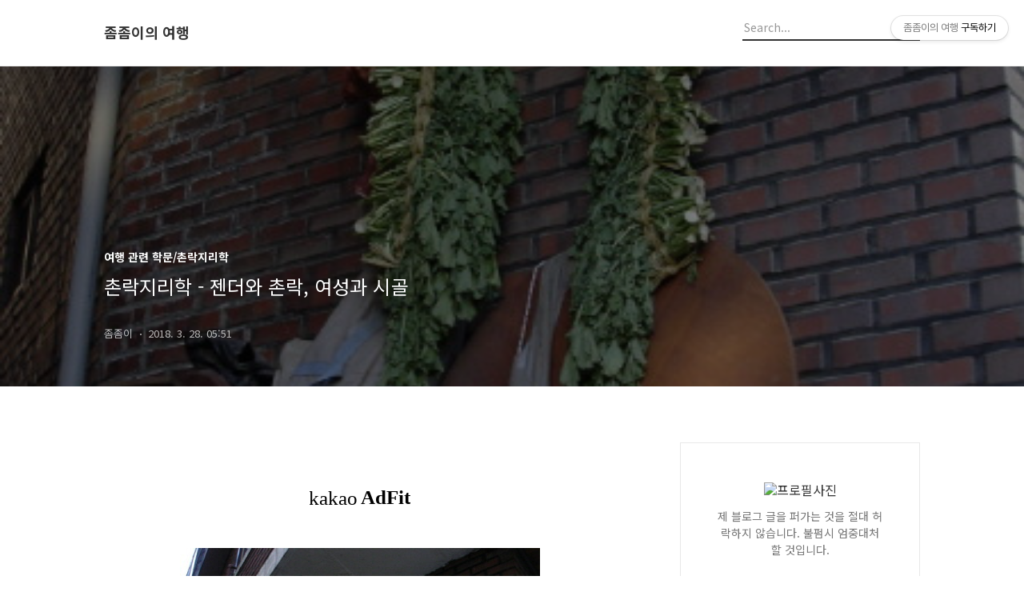

--- FILE ---
content_type: text/html;charset=UTF-8
request_url: https://zomzom.tistory.com/2957
body_size: 70330
content:
<!DOCTYPE html>
<html lang="ko">

                                                                <head>
                <script type="text/javascript">if (!window.T) { window.T = {} }
window.T.config = {"TOP_SSL_URL":"https://www.tistory.com","PREVIEW":false,"ROLE":"guest","PREV_PAGE":"","NEXT_PAGE":"","BLOG":{"id":757227,"name":"zomzom","title":"좀좀이의 여행","isDormancy":false,"nickName":"좀좀이","status":"open","profileStatus":"normal"},"NEED_COMMENT_LOGIN":true,"COMMENT_LOGIN_CONFIRM_MESSAGE":"이 블로그는 로그인한 사용자에게만 댓글 작성을 허용했습니다. 지금 로그인하시겠습니까?","LOGIN_URL":"https://www.tistory.com/auth/login/?redirectUrl=https://zomzom.tistory.com/2957","DEFAULT_URL":"https://zomzom.tistory.com","USER":{"name":null,"homepage":null,"id":0,"profileImage":null},"SUBSCRIPTION":{"status":"none","isConnected":false,"isPending":false,"isWait":false,"isProcessing":false,"isNone":true},"IS_LOGIN":false,"HAS_BLOG":false,"IS_SUPPORT":false,"IS_SCRAPABLE":false,"TOP_URL":"http://www.tistory.com","JOIN_URL":"https://www.tistory.com/member/join","PHASE":"prod","ROLE_GROUP":"visitor"};
window.T.entryInfo = {"entryId":2957,"isAuthor":false,"categoryId":755793,"categoryLabel":"여행 관련 학문/촌락지리학"};
window.appInfo = {"domain":"tistory.com","topUrl":"https://www.tistory.com","loginUrl":"https://www.tistory.com/auth/login","logoutUrl":"https://www.tistory.com/auth/logout"};
window.initData = {};

window.TistoryBlog = {
    basePath: "",
    url: "https://zomzom.tistory.com",
    tistoryUrl: "https://zomzom.tistory.com",
    manageUrl: "https://zomzom.tistory.com/manage",
    token: "K4+sbpUYMG5+vC0RpmcGZsS/PqA7iG83JpitJSQojZB/i+8bvwt7K24V5Who8HAT"
};
var servicePath = "";
var blogURL = "";</script>

                
                
                        <!-- BusinessLicenseInfo - START -->
        
            <link href="https://tistory1.daumcdn.net/tistory_admin/userblog/userblog-7c7a62cfef2026f12ec313f0ebcc6daafb4361d7/static/plugin/BusinessLicenseInfo/style.css" rel="stylesheet" type="text/css"/>

            <script>function switchFold(entryId) {
    var businessLayer = document.getElementById("businessInfoLayer_" + entryId);

    if (businessLayer) {
        if (businessLayer.className.indexOf("unfold_license") > 0) {
            businessLayer.className = "business_license_layer";
        } else {
            businessLayer.className = "business_license_layer unfold_license";
        }
    }
}
</script>

        
        <!-- BusinessLicenseInfo - END -->
        <!-- GoogleAnalytics - START -->
        <script src="https://www.googletagmanager.com/gtag/js?id=UA-108694289-1" async="async"></script>
<script>window.dataLayer = window.dataLayer || [];
function gtag(){dataLayer.push(arguments);}
gtag('js', new Date());
gtag('config','UA-108694289-1', {
    cookie_domain: 'auto',
    cookie_flags: 'max-age=0;domain=.tistory.com',
    cookie_expires: 7 * 24 * 60 * 60 // 7 days, in seconds
});</script>

        <!-- GoogleAnalytics - END -->

<!-- PreventCopyContents - START -->
<meta content="no" http-equiv="imagetoolbar"/>

<!-- PreventCopyContents - END -->

<!-- System - START -->
<script src="//pagead2.googlesyndication.com/pagead/js/adsbygoogle.js" async="async" data-ad-host="ca-host-pub-9691043933427338" data-ad-client="ca-pub-9523243126857703"></script>
<!-- System - END -->

        <!-- GoogleSearchConsole - START -->
        
<!-- BEGIN GOOGLE_SITE_VERIFICATION -->
<meta name="google-site-verification" content="-uk8u8UAddP-tLqMnEmGM2456UL_r2_2_2EfFbwiC64"/>
<!-- END GOOGLE_SITE_VERIFICATION -->

        <!-- GoogleSearchConsole - END -->

        <!-- TistoryProfileLayer - START -->
        <link href="https://tistory1.daumcdn.net/tistory_admin/userblog/userblog-7c7a62cfef2026f12ec313f0ebcc6daafb4361d7/static/plugin/TistoryProfileLayer/style.css" rel="stylesheet" type="text/css"/>
<script type="text/javascript" src="https://tistory1.daumcdn.net/tistory_admin/userblog/userblog-7c7a62cfef2026f12ec313f0ebcc6daafb4361d7/static/plugin/TistoryProfileLayer/script.js"></script>

        <!-- TistoryProfileLayer - END -->

                
                <meta http-equiv="X-UA-Compatible" content="IE=Edge">
<meta name="format-detection" content="telephone=no">
<script src="//t1.daumcdn.net/tistory_admin/lib/jquery/jquery-3.5.1.min.js" integrity="sha256-9/aliU8dGd2tb6OSsuzixeV4y/faTqgFtohetphbbj0=" crossorigin="anonymous"></script>
<script type="text/javascript" src="//t1.daumcdn.net/tiara/js/v1/tiara-1.2.0.min.js"></script><meta name="referrer" content="always"/>
<meta name="google-adsense-platform-account" content="ca-host-pub-9691043933427338"/>
<meta name="google-adsense-platform-domain" content="tistory.com"/>
<meta name="google-adsense-account" content="ca-pub-9523243126857703"/>
<meta name="description" content="- 주류 촌락 연구에서 주변화된 가장 규모가 큰 '타지화된' 집단은 여성.- 실제로 전통적인 촌락 연구에서 여성에 대해 관심을 기울인 것은 농가에 대한 소수의 사회학적 연구였음.- 이와 같은 연구에서 여성의 삶은 가사 일이나 육아를 수행하는 것과 같은 선입견에 의해 정해진 보조적 역할이나 부차적인 경제 활동을 통해서만 드러났음.- 촌락의 여성들에 대한 수많은 미디어의 재현에서 이와 같은 젠더 역할에 대한 고정관념이 지속되었음.- 촌락의 가족은 개인 - 즉 남성중심적으로 정의된 농민 또는 가장에 의해 대표되고 접근이 가능한 유기적 실재로 다루어져 왔으며, 이는 촌락의 삶에 대한 학문적 설명에서 여성들이 드러나지 않도록 만들었음. - 인문지리학과 사회과학 분야에서 페미니즘 이론이 일반화되었음에도 불구하고 촌.."/>
<meta property="og:type" content="article"/>
<meta property="og:url" content="https://zomzom.tistory.com/2957"/>
<meta property="og.article.author" content="좀좀이"/>
<meta property="og:site_name" content="좀좀이의 여행"/>
<meta property="og:title" content="촌락지리학 - 젠더와 촌락, 여성과 시골"/>
<meta name="by" content="좀좀이"/>
<meta property="og:description" content="- 주류 촌락 연구에서 주변화된 가장 규모가 큰 '타지화된' 집단은 여성.- 실제로 전통적인 촌락 연구에서 여성에 대해 관심을 기울인 것은 농가에 대한 소수의 사회학적 연구였음.- 이와 같은 연구에서 여성의 삶은 가사 일이나 육아를 수행하는 것과 같은 선입견에 의해 정해진 보조적 역할이나 부차적인 경제 활동을 통해서만 드러났음.- 촌락의 여성들에 대한 수많은 미디어의 재현에서 이와 같은 젠더 역할에 대한 고정관념이 지속되었음.- 촌락의 가족은 개인 - 즉 남성중심적으로 정의된 농민 또는 가장에 의해 대표되고 접근이 가능한 유기적 실재로 다루어져 왔으며, 이는 촌락의 삶에 대한 학문적 설명에서 여성들이 드러나지 않도록 만들었음. - 인문지리학과 사회과학 분야에서 페미니즘 이론이 일반화되었음에도 불구하고 촌.."/>
<meta property="og:image" content="https://img1.daumcdn.net/thumb/R800x0/?scode=mtistory2&fname=https%3A%2F%2Ft1.daumcdn.net%2Fcfile%2Ftistory%2F994AF44C5ABAA13A20"/>
<meta property="article:section" content="'해외여행'"/>
<meta name="twitter:card" content="summary_large_image"/>
<meta name="twitter:site" content="@TISTORY"/>
<meta name="twitter:title" content="촌락지리학 - 젠더와 촌락, 여성과 시골"/>
<meta name="twitter:description" content="- 주류 촌락 연구에서 주변화된 가장 규모가 큰 '타지화된' 집단은 여성.- 실제로 전통적인 촌락 연구에서 여성에 대해 관심을 기울인 것은 농가에 대한 소수의 사회학적 연구였음.- 이와 같은 연구에서 여성의 삶은 가사 일이나 육아를 수행하는 것과 같은 선입견에 의해 정해진 보조적 역할이나 부차적인 경제 활동을 통해서만 드러났음.- 촌락의 여성들에 대한 수많은 미디어의 재현에서 이와 같은 젠더 역할에 대한 고정관념이 지속되었음.- 촌락의 가족은 개인 - 즉 남성중심적으로 정의된 농민 또는 가장에 의해 대표되고 접근이 가능한 유기적 실재로 다루어져 왔으며, 이는 촌락의 삶에 대한 학문적 설명에서 여성들이 드러나지 않도록 만들었음. - 인문지리학과 사회과학 분야에서 페미니즘 이론이 일반화되었음에도 불구하고 촌.."/>
<meta property="twitter:image" content="https://img1.daumcdn.net/thumb/R800x0/?scode=mtistory2&fname=https%3A%2F%2Ft1.daumcdn.net%2Fcfile%2Ftistory%2F994AF44C5ABAA13A20"/>
<meta content="https://zomzom.tistory.com/2957" property="dg:plink" content="https://zomzom.tistory.com/2957"/>
<meta name="plink"/>
<meta name="title" content="촌락지리학 - 젠더와 촌락, 여성과 시골"/>
<meta name="article:media_name" content="좀좀이의 여행"/>
<meta property="article:mobile_url" content="https://zomzom.tistory.com/m/2957"/>
<meta property="article:pc_url" content="https://zomzom.tistory.com/2957"/>
<meta property="article:mobile_view_url" content="https://zomzom.tistory.com/m/2957"/>
<meta property="article:pc_view_url" content="https://zomzom.tistory.com/2957"/>
<meta property="article:talk_channel_view_url" content="https://zomzom.tistory.com/m/2957"/>
<meta property="article:pc_service_home" content="https://www.tistory.com"/>
<meta property="article:mobile_service_home" content="https://www.tistory.com/m"/>
<meta property="article:txid" content="757227_2957"/>
<meta property="article:published_time" content="2018-03-28T05:51:00+09:00"/>
<meta property="og:regDate" content="20180328045347"/>
<meta property="article:modified_time" content="2018-03-28T05:51:01+09:00"/>
<script type="module" src="https://tistory1.daumcdn.net/tistory_admin/userblog/userblog-7c7a62cfef2026f12ec313f0ebcc6daafb4361d7/static/pc/dist/index.js" defer=""></script>
<script type="text/javascript" src="https://tistory1.daumcdn.net/tistory_admin/userblog/userblog-7c7a62cfef2026f12ec313f0ebcc6daafb4361d7/static/pc/dist/index-legacy.js" defer="" nomodule="true"></script>
<script type="text/javascript" src="https://tistory1.daumcdn.net/tistory_admin/userblog/userblog-7c7a62cfef2026f12ec313f0ebcc6daafb4361d7/static/pc/dist/polyfills-legacy.js" defer="" nomodule="true"></script>
<link rel="icon" sizes="any" href="https://t1.daumcdn.net/tistory_admin/favicon/tistory_favicon_32x32.ico"/>
<link rel="icon" type="image/svg+xml" href="https://t1.daumcdn.net/tistory_admin/top_v2/bi-tistory-favicon.svg"/>
<link rel="apple-touch-icon" href="https://t1.daumcdn.net/tistory_admin/top_v2/tistory-apple-touch-favicon.png"/>
<link rel="stylesheet" type="text/css" href="https://t1.daumcdn.net/tistory_admin/www/style/font.css"/>
<link rel="stylesheet" type="text/css" href="https://tistory1.daumcdn.net/tistory_admin/userblog/userblog-7c7a62cfef2026f12ec313f0ebcc6daafb4361d7/static/style/content.css"/>
<link rel="stylesheet" type="text/css" href="https://tistory1.daumcdn.net/tistory_admin/userblog/userblog-7c7a62cfef2026f12ec313f0ebcc6daafb4361d7/static/pc/dist/index.css"/>
<link rel="stylesheet" type="text/css" href="https://tistory1.daumcdn.net/tistory_admin/userblog/userblog-7c7a62cfef2026f12ec313f0ebcc6daafb4361d7/static/style/uselessPMargin.css"/>
<script type="text/javascript">(function() {
    var tjQuery = jQuery.noConflict(true);
    window.tjQuery = tjQuery;
    window.orgjQuery = window.jQuery; window.jQuery = tjQuery;
    window.jQuery = window.orgjQuery; delete window.orgjQuery;
})()</script>
<script type="text/javascript" src="https://tistory1.daumcdn.net/tistory_admin/userblog/userblog-7c7a62cfef2026f12ec313f0ebcc6daafb4361d7/static/script/base.js"></script>
<script type="text/javascript" src="//developers.kakao.com/sdk/js/kakao.min.js"></script>

                
  <title>촌락지리학 - 젠더와 촌락, 여성과 시골</title>
  <meta name="title" content="촌락지리학 - 젠더와 촌락, 여성과 시골 :: 좀좀이의 여행" />
  <meta charset="utf-8" />
  <meta name="viewport" content="width=device-width, height=device-height, initial-scale=1, minimum-scale=1.0, maximum-scale=1.0" />
  <meta name="description" content="좀좀이의 여행 블로그입니다. 여행, 여행기, 음식, 맛집, 외국어, 일상 이야기 등 다양한 정보를 공유합니다.">
  <meta http-equiv="X-UA-Compatible" content="IE=edge, chrome=1" />
  <link rel="alternate" type="application/rss+xml" title="좀좀이의 여행" href="https://zomzom.tistory.com/rss" />
  <link rel="stylesheet" href="//cdn.jsdelivr.net/npm/xeicon@2.3.3/xeicon.min.css">
  <link rel="stylesheet" href="https://fonts.googleapis.com/css?family=Noto+Sans+KR:400,500,700&amp;subset=korean">
  <link rel="stylesheet" href="https://tistory1.daumcdn.net/tistory/757227/skin/style.css?_version_=1759074472" />
  <script src="//t1.daumcdn.net/tistory_admin/lib/jquery/jquery-1.12.4.min.js"></script>
  <script src="//t1.daumcdn.net/tistory_admin/assets/skin/common/vh-check.min.js"></script>
  <script src="https://tistory1.daumcdn.net/tistory/757227/skin/images/common.js?_version_=1759074472" defer></script>
  <script> (function () { var test = vhCheck();}()); </script>

  	<!--구글서치콘솔 추적코드-->
<meta name="google-site-verification" content="-uk8u8UAddP-tLqMnEmGM2456UL_r2_2_2EfFbwiC64" />
	<!--네이버웹마스터 추적코드-->
	<meta name="naver-site-verification" content="85c0cb3066922bfb13199c8fc22f5be7450e2a82" />
  <!--얀덱스웹마스터 추적코드-->
  <meta name="yandex-verification" content="ac76bea6dd2eddee" />
	<!--좀좀이구글애드센스자동-->
<script data-ad-client="ca-pub-9523243126857703" async src="https://pagead2.googlesyndication.com/pagead/js/adsbygoogle.js"></script>


                
                
                <link rel="stylesheet" type="text/css" href="https://tistory1.daumcdn.net/tistory_admin/userblog/userblog-7c7a62cfef2026f12ec313f0ebcc6daafb4361d7/static/style/revenue.css"/>
<link rel="canonical" href="https://zomzom.tistory.com/2957"/>

<!-- BEGIN STRUCTURED_DATA -->
<script type="application/ld+json">
    {"@context":"http://schema.org","@type":"BlogPosting","mainEntityOfPage":{"@id":"https://zomzom.tistory.com/2957","name":null},"url":"https://zomzom.tistory.com/2957","headline":"촌락지리학 - 젠더와 촌락, 여성과 시골","description":"- 주류 촌락 연구에서 주변화된 가장 규모가 큰 '타지화된' 집단은 여성.- 실제로 전통적인 촌락 연구에서 여성에 대해 관심을 기울인 것은 농가에 대한 소수의 사회학적 연구였음.- 이와 같은 연구에서 여성의 삶은 가사 일이나 육아를 수행하는 것과 같은 선입견에 의해 정해진 보조적 역할이나 부차적인 경제 활동을 통해서만 드러났음.- 촌락의 여성들에 대한 수많은 미디어의 재현에서 이와 같은 젠더 역할에 대한 고정관념이 지속되었음.- 촌락의 가족은 개인 - 즉 남성중심적으로 정의된 농민 또는 가장에 의해 대표되고 접근이 가능한 유기적 실재로 다루어져 왔으며, 이는 촌락의 삶에 대한 학문적 설명에서 여성들이 드러나지 않도록 만들었음. - 인문지리학과 사회과학 분야에서 페미니즘 이론이 일반화되었음에도 불구하고 촌..","author":{"@type":"Person","name":"좀좀이","logo":null},"image":{"@type":"ImageObject","url":"https://img1.daumcdn.net/thumb/R800x0/?scode=mtistory2&fname=https%3A%2F%2Ft1.daumcdn.net%2Fcfile%2Ftistory%2F994AF44C5ABAA13A20","width":"800px","height":"800px"},"datePublished":"2018-03-28T05:51:00+09:00","dateModified":"2018-03-28T05:51:01+09:00","publisher":{"@type":"Organization","name":"TISTORY","logo":{"@type":"ImageObject","url":"https://t1.daumcdn.net/tistory_admin/static/images/openGraph/opengraph.png","width":"800px","height":"800px"}}}
</script>
<!-- END STRUCTURED_DATA -->
<link rel="stylesheet" type="text/css" href="https://tistory1.daumcdn.net/tistory_admin/userblog/userblog-7c7a62cfef2026f12ec313f0ebcc6daafb4361d7/static/style/dialog.css"/>
<link rel="stylesheet" type="text/css" href="//t1.daumcdn.net/tistory_admin/www/style/top/font.css"/>
<link rel="stylesheet" type="text/css" href="https://tistory1.daumcdn.net/tistory_admin/userblog/userblog-7c7a62cfef2026f12ec313f0ebcc6daafb4361d7/static/style/postBtn.css"/>
<link rel="stylesheet" type="text/css" href="https://tistory1.daumcdn.net/tistory_admin/userblog/userblog-7c7a62cfef2026f12ec313f0ebcc6daafb4361d7/static/style/tistory.css"/>
<script type="text/javascript" src="https://tistory1.daumcdn.net/tistory_admin/userblog/userblog-7c7a62cfef2026f12ec313f0ebcc6daafb4361d7/static/script/common.js"></script>
<script type="text/javascript" src="https://tistory1.daumcdn.net/tistory_admin/userblog/userblog-7c7a62cfef2026f12ec313f0ebcc6daafb4361d7/static/script/odyssey.js"></script>

                
                </head>


                                                <body id="tt-body-page" class="headerslogundisplayon headerbannerdisplayon listmorenumber listmorebuttonmobile   use-menu-topnavnone-wrp">
                
                
                

  
    <!-- 사이드바 서랍형일때 wrap-right / wrap-drawer -->
    <div id="wrap" class="wrap-right">

      <!-- header -->
      <header class="header">
				<div class="line-bottom display-none"></div>
        <!-- inner-header -->
        <div class="inner-header  topnavnone">

          <div class="box-header">
            <h1 class="title-logo">
              <a href="https://zomzom.tistory.com/" title="좀좀이의 여행" class="link_logo">
                
                
                  좀좀이의 여행
                
              </a>
            </h1>

            <!-- search-bar for PC -->
						<div class="util use-top">
							<div class="search">
							<input class="searchInput" type="text" name="search" value="" placeholder="Search..." onkeypress="if (event.keyCode == 13) { requestSearch('.util.use-top .searchInput') }"/>
							</div>
						</div>


          </div>

          <!-- area-align -->
          <div class="area-align">

            

            <!-- area-gnb -->
            <div class="area-gnb">
              <nav class="topnavnone">
                <ul>
  <li class="t_menu_home first"><a href="/" target="">Home</a></li>
  <li class="t_menu_guestbook"><a href="/guestbook" target="">Guestbook</a></li>
  <li class="t_menu_admin"><a href="/manage" target="">Admin</a></li>
  <li class="t_menu_write last"><a href="/manage/newpost/" target="">Write</a></li>
</ul>
              </nav>
            </div>

            <button type="button" class="button-menu">
              <svg xmlns="//www.w3.org/2000/svg" width="20" height="14" viewBox="0 0 20 14">
                <path fill="#333" fill-rule="evenodd" d="M0 0h20v2H0V0zm0 6h20v2H0V6zm0 6h20v2H0v-2z" />
              </svg>
            </button>

            

          </div>
          <!-- // area-align -->

        </div>
        <!-- // inner-header -->

      </header>
      <!-- // header -->

      

      <!-- container -->
      <div id="container">

        <main class="main">

          <!-- area-main -->
          <div class="area-main">

            <!-- s_list / 카테고리, 검색 리스트 -->
            <div class="area-common" >
							
            </div>
            <!-- // s_list / 카테고리, 검색 리스트 -->

            <!-- area-view / 뷰페이지 및 기본 영역 -->
            <div class="area-view">
              <!-- s_article_rep -->
                              
                    

                <!-- s_permalink_article_rep / 뷰페이지 -->
                
                  <!-- 이미지가 없는 경우 article-header-noimg -->
                  <div class="article-header" thumbnail="https://img1.daumcdn.net/thumb/R1440x0/?scode=mtistory2&fname=https%3A%2F%2Ft1.daumcdn.net%2Fcfile%2Ftistory%2F994AF44C5ABAA13A20" style="background-image:url('')">
                    <div class="inner-header">
                      <div class="box-meta">
                        <p class="category">여행 관련 학문/촌락지리학</p>
                        <h2 class="title-article">촌락지리학 - 젠더와 촌락, 여성과 시골</h2>
                        <div class="box-info">
                          <span class="writer">좀좀이</span>
                          <span class="date">2018. 3. 28. 05:51</span>
                        </div>
                      </div>
                    </div>
                  </div>

                  <!-- 에디터 영역 -->
                  <div class="article-view">

<script async src="https://pagead2.googlesyndication.com/pagead/js/adsbygoogle.js?client=ca-pub-9523243126857703"
     crossorigin="anonymous"></script>
<!-- 좀좀이 수동 광고 -->
<ins class="adsbygoogle"
     style="display:block"
     data-ad-client="ca-pub-9523243126857703"
     data-ad-slot="1855668536"
     data-ad-format="auto"
     data-full-width-responsive="true"></ins>
<script>
     (adsbygoogle = window.adsbygoogle || []).push({});
</script>

                    
                    <!-- System - START -->
        <div class="revenue_unit_wrap">
  <div class="revenue_unit_item adfit">
    <div class="revenue_unit_info">728x90</div>
    <ins class="kakao_ad_area" style="display: none;" data-ad-unit="DAN-TIO3hb6ke17IoilF" data-ad-width="728px" data-ad-height="90px"></ins>
    <script type="text/javascript" src="//t1.daumcdn.net/kas/static/ba.min.js" async="async"></script>
  </div>
</div>
        <!-- System - END -->

            <div class="tt_article_useless_p_margin contents_style"><p style="text-align: center; clear: none; float: none;"><span class="imageblock" style="display: inline-block; width: 450px;  height: auto; max-width: 100%;"><img src="https://t1.daumcdn.net/cfile/tistory/994AF44C5ABAA13A20" style="" srcset="https://img1.daumcdn.net/thumb/R1280x0/?scode=mtistory2&fname=https%3A%2F%2Ft1.daumcdn.net%2Fcfile%2Ftistory%2F994AF44C5ABAA13A20" width="450" height="600" alt="촌락지리학 - 젠더와 촌락, 여성과 시골" filename="촌락지리학 - 젠더와 촌락, 여성과 시골.jpg" filemime="image/jpeg" original="yes"/></span></p><p><br /></p><p>- 주류 촌락 연구에서 주변화된 가장 규모가 큰 '타지화된' 집단은 여성.</p><p>- 실제로 전통적인 촌락 연구에서 여성에 대해 관심을 기울인 것은 농가에 대한 소수의 사회학적 연구였음.</p><p>- 이와 같은 연구에서 여성의 삶은 가사 일이나 육아를 수행하는 것과 같은 선입견에 의해 정해진 보조적 역할이나 부차적인 경제 활동을 통해서만 드러났음.</p><p>- 촌락의 여성들에 대한 수많은 미디어의 재현에서 이와 같은 젠더 역할에 대한 고정관념이 지속되었음.</p><p>- 촌락의 가족은 개인 - 즉 남성중심적으로 정의된 농민 또는 가장에 의해 대표되고 접근이 가능한 유기적 실재로 다루어져 왔으며, 이는 촌락의 삶에 대한 학문적 설명에서 여성들이 드러나지 않도록 만들었음.</p><p><br /></p><p>- 인문지리학과 사회과학 분야에서 페미니즘 이론이 일반화되었음에도 불구하고 촌락 연구에서 이 이론을 적용시키는 것에는 제한적이었음.</p><p>- 페미니즘 관점은 촌락 여성, 노동 시장, 공동체의 삶, 환경 보호를 위한 행동주의에 적용되었으나, 일종의 '탈주자의 연구'로 유지됨.</p><p>- 그러나 이와 같은 연구들은 젠더를 촌락의 변화에 대한 분석에 포함시킬 필요성을 보여줌.</p><p><br /></p><p>- 촌락의 재구조화와 관련된 이해관계는 증가하고 있으며, 이는 젠더 관계를 재구성함.</p><p>- 젠더 관계의 재구성은 특정 지역에서 서로 다른 방식으로 여성에게 권력을 부여하거나 빼앗는 것이었음.</p><p>- 촌락에서의 젠더 관계는 특히 계층, 인종, 민족성에 대한 사회적 권력 관계의 다른 축들과 상호작용함으로써 복잡해짐.</p><p><br /></p><p>- 리틀, 오스틴 : 잉글랜드 남서부의 이스트 하프트리 마을을 사례로 촌락의 목가적 성격이 여성들의 일상생활에 어떤 영향을 주는지 살펴봄.</p><p>- 이들은 특히 촌락의 전원성에 있어서 '커뮤니티'와 '가족'에 대한 중요성에 초점을 맞춤.</p><p>- 커뮤니티에 대한 느낌은 촌락에서 여성들에 의해 강하게 표현되었으나, 커뮤니티를 유지하고 기능하는 것에서는 여성들에 대한 기대감을 나타냄.</p><p>- 촌락의 수많은 조직들을 여자들이 운영했으나, 전적으로 여자들만 운영한 것은 아님.</p><p>- 가족을 돌보는 데 촌락이 '훨씬 더 좋은' 환경이라는 믿음은 아이들을 돌보고, 아이들을 이동 및 통학시키는 일이 특히 전일제 취업여성들에게 어려움을 초래했음에도 불구하고 모든 여성들이 공통적으로 언급하는 것.</p><p>- 촌락에서 많은 여성들이 전업주부가 되며, 일부 여성들은 촌락에서 그들의 삶과 정체성이 어머니의 역할로 고정됨.</p><p>- 촌락에서 아이가 없는 여성들은 공동체 화동으로부터 배제되고 있다고 느낌.</p><p>- 촌락에서 여성은 아이가 없으면 고립된 느낌을 받게 됨. 모든 것이 아이들을 중심으로 이루어지고, 아이들이 정당한 존재감을 주기 때문.</p><p>- 리틀과 오스틴은 촌락의 목가적인 측면들이 커뮤니티 내에서 모성애와 여성들의 중심성을 포함해 전통적인 젠더 관계와 역할을 강화시키는 역할을 한다고 주장.</p><p>- 리틀과 오스틴은 여성들이 촌락의 생활방식에서 가장 가치있다고 평가하는 것들은 전통적인 역할이 아닌 부분을 선택할 수 있는 기회가 거의 없는 측면들인 것 같다고 결론 내림.</p><p><br /></p><p>- 리틀과 오스틴의 연구는 촌락 사이에서 젠더 차이의 구조적 측면에 초점을 둔 연구로부터 젠더 정체성과 촌락적 특성이 어떻게 서로 상호작용하여 형성되는지에 대한 연구로 전환되엇음을 나타낸다는 점에서 중요.</p><p>- 이렇게 변화된 연구 주제는 젠더와 촌락에 대한 연구가 1990년대 중반 이후 증가하면서 훨씬 중요해짐.</p><p>- 촌락 연구 분야에서 젠더를 다룬 연구들을 살펴보면 젠더 연구가 증가하고 있을 뿐만 아니라 촌락 자체가 젠더에 대한 새로운 관점을 갖도록 고무시키고 있다는 것을 알 수 있음.</p><p>- 이는 성적 정체성에 대한 연구, 그리고 젠더 정체성과 신체의 관계에 대한 연구에 있어서 촌락의 장소 및 문화와 연관된 의미들이 새로운 통찰력을 제공하기 때문.</p><p>- 다양한 범위의 촌락 연구 주제 내에서 젠더의 측면을 고려하는 것은 매우 유용함.</p><p><br /></p></div>
                    <!-- System - START -->
        <div class="revenue_unit_wrap">
  <div class="revenue_unit_item adsense responsive">
    <div class="revenue_unit_info">반응형</div>
    <script src="//pagead2.googlesyndication.com/pagead/js/adsbygoogle.js" async="async"></script>
    <ins class="adsbygoogle" style="display: block;" data-ad-host="ca-host-pub-9691043933427338" data-ad-client="ca-pub-9523243126857703" data-ad-format="auto"></ins>
    <script>(adsbygoogle = window.adsbygoogle || []).push({});</script>
  </div>
</div>
        <!-- System - END -->

<script onerror="changeAdsenseToNaverAd()" async src="https://pagead2.googlesyndication.com/pagead/js/adsbygoogle.js?client=ca-pub-9527582522912841" crossorigin="anonymous"></script>
<!-- inventory -->
<ins class="adsbygoogle" style="margin:50px 0; display:block;" data-ad-client="ca-pub-9527582522912841" data-ad-slot="4947159016" data-ad-format="auto" data-full-width-responsive="true" data-ad-type="inventory" data-ad-adfit-unit="DAN-HCZEy0KQLPMGnGuC"></ins>

<script id="adsense_script">
     (adsbygoogle = window.adsbygoogle || []).push({});
</script>
<script>
    if(window.observeAdsenseUnfilledState !== undefined){ observeAdsenseUnfilledState(); }
</script>
<div data-tistory-react-app="NaverAd"></div>

<div class="container_postbtn #post_button_group">
  <div class="postbtn_like"><script>window.ReactionButtonType = 'reaction';
window.ReactionApiUrl = '//zomzom.tistory.com/reaction';
window.ReactionReqBody = {
    entryId: 2957
}</script>
<div class="wrap_btn" id="reaction-2957" data-tistory-react-app="Reaction"></div><div class="wrap_btn wrap_btn_share"><button type="button" class="btn_post sns_btn btn_share" aria-expanded="false" data-thumbnail-url="https://img1.daumcdn.net/thumb/R800x0/?scode=mtistory2&amp;fname=https%3A%2F%2Ft1.daumcdn.net%2Fcfile%2Ftistory%2F994AF44C5ABAA13A20" data-title="촌락지리학 - 젠더와 촌락, 여성과 시골" data-description="- 주류 촌락 연구에서 주변화된 가장 규모가 큰 '타지화된' 집단은 여성.- 실제로 전통적인 촌락 연구에서 여성에 대해 관심을 기울인 것은 농가에 대한 소수의 사회학적 연구였음.- 이와 같은 연구에서 여성의 삶은 가사 일이나 육아를 수행하는 것과 같은 선입견에 의해 정해진 보조적 역할이나 부차적인 경제 활동을 통해서만 드러났음.- 촌락의 여성들에 대한 수많은 미디어의 재현에서 이와 같은 젠더 역할에 대한 고정관념이 지속되었음.- 촌락의 가족은 개인 - 즉 남성중심적으로 정의된 농민 또는 가장에 의해 대표되고 접근이 가능한 유기적 실재로 다루어져 왔으며, 이는 촌락의 삶에 대한 학문적 설명에서 여성들이 드러나지 않도록 만들었음. - 인문지리학과 사회과학 분야에서 페미니즘 이론이 일반화되었음에도 불구하고 촌.." data-profile-image="https://t1.daumcdn.net/cfile/tistory/166A39474FD3A57F2C" data-profile-name="좀좀이" data-pc-url="https://zomzom.tistory.com/2957" data-relative-pc-url="/2957" data-blog-title="좀좀이의 여행"><span class="ico_postbtn ico_share">공유하기</span></button>
  <div class="layer_post" id="tistorySnsLayer"></div>
</div><div class="wrap_btn wrap_btn_etc" data-entry-id="2957" data-entry-visibility="public" data-category-visibility="public"><button type="button" class="btn_post btn_etc2" aria-expanded="false"><span class="ico_postbtn ico_etc">게시글 관리</span></button>
  <div class="layer_post" id="tistoryEtcLayer"></div>
</div></div>
<button type="button" class="btn_menu_toolbar btn_subscription #subscribe" data-blog-id="757227" data-url="https://zomzom.tistory.com/2957" data-device="web_pc" data-tiara-action-name="구독 버튼_클릭"><em class="txt_state"></em><strong class="txt_tool_id">좀좀이의 여행</strong><span class="img_common_tistory ico_check_type1"></span></button>  <div data-tistory-react-app="SupportButton"></div>
</div>

                  </div>

                  <!-- article-footer -->
                  <div class="article-footer">

                    

                    <div class="article-page">
                      <h3 class="title-footer">'여행 관련 학문/촌락지리학'의 다른글</h3>
                      <ul>
                        <li>
                          
                        </li>
                        <li><span>현재글</span><strong>촌락지리학 - 젠더와 촌락, 여성과 시골</strong></li>
                        <li>
                          
                        </li>
                      </ul>
                    </div>

                    
                      <!-- article-related -->
                      <div class="article-related">
                        <h3 class="title-footer">관련글</h3>
                        <ul class="list-related">
                          
                            <li class="item-related">
                              <a href="/2960?category=755793" class="link-related">
                                <span class="thumnail" style="background-image:url('https://img1.daumcdn.net/thumb/R750x0/?scode=mtistory2&fname=https%3A%2F%2Ft1.daumcdn.net%2Fcfile%2Ftistory%2F991EFD395ABB6C0F1D')"></span>
                                <div class="box_content">
                                  <strong>촌락의 건강 상태 - 시골 지역 의료 서비스, 스트레스와 마약, 범죄 문제</strong>
                                  <span class="date">2018.03.28</span>
                                </div>
                              </a>
                            </li>
                          
                            <li class="item-related">
                              <a href="/2958?category=755793" class="link-related">
                                <span class="thumnail" style="background-image:url('https://img1.daumcdn.net/thumb/R750x0/?scode=mtistory2&fname=https%3A%2F%2Ft1.daumcdn.net%2Fcfile%2Ftistory%2F994BBA3F5ABAA9462C')"></span>
                                <div class="box_content">
                                  <strong>촌락지리학 - 시골 주택 현실의 실상 : 주택의 질, 구입 가능성, 공공주택 보급 문제</strong>
                                  <span class="date">2018.03.28</span>
                                </div>
                              </a>
                            </li>
                          
                            <li class="item-related">
                              <a href="/2955?category=755793" class="link-related">
                                <span class="thumnail" style="background-image:url('https://img1.daumcdn.net/thumb/R750x0/?scode=mtistory2&fname=https%3A%2F%2Ft1.daumcdn.net%2Fcfile%2Ftistory%2F995F8D375ABA80A301')"></span>
                                <div class="box_content">
                                  <strong>촌락지리학 - 촌락 갈등 - 시골과 자원 갈등</strong>
                                  <span class="date">2018.03.28</span>
                                </div>
                              </a>
                            </li>
                          
                            <li class="item-related">
                              <a href="/2954?category=755793" class="link-related">
                                <span class="thumnail" style="background-image:url('https://img1.daumcdn.net/thumb/R750x0/?scode=mtistory2&fname=https%3A%2F%2Ft1.daumcdn.net%2Fcfile%2Ftistory%2F99D371405ABA7A362E')"></span>
                                <div class="box_content">
                                  <strong>촌락지리학 - 시골 지역의 경쟁하는 개발과 건설 문제</strong>
                                  <span class="date">2018.03.28</span>
                                </div>
                              </a>
                            </li>
                          
                        </ul>
                      </div>
                      <!-- // article-related -->
                    

                    <!-- article-reply -->
                    <div class="article-reply">
                      <div class="area-reply">
                        <div data-tistory-react-app="Namecard"></div>
                      </div>
                    </div>
                    <!-- // article-reply -->

                  </div>
                  <!-- // article-footer -->

                
              
                    
                
              <!-- // s_article_rep -->

              <!-- s_article_protected / 개별 보호글 페이지 -->
              
              <!-- // s_article_protected -->

              <!-- s_page_rep -->
              
              <!-- // s_page_rep -->

              <!-- s_notice_rep / 개별 공지사항 페이지 -->
							

              <!-- // s_notice_rep -->

              <!-- s_tag / 개별 태그 페이지-->
              
              <!-- // s_tag -->

              <!-- s_local / 개별 위치로그 페이지 -->
              
              <!-- // s_local -->

              <div class="article-reply">
                <div class="area-reply">
                  <!-- s_guest  / 개별 방명록 페이지 -->
                  
                </div>
              </div>

              <!-- s_paging -->
              
              <!-- // s_paging -->

            </div>
            <!-- area-view -->

            <!-- s_cover_group / 커버 리스트 -->
            
            <!-- // s_cover_group -->

          </div>
          <!-- // area-main -->

          <!-- aside -->
          <aside class="area-aside">
            <!-- sidebar 01 -->
            
                <!-- 프로필 -->
								<div class="box-profile " style="background-image:url('');">
									<div class="inner-box">
										<img src="https://t1.daumcdn.net/cfile/tistory/166A39474FD3A57F2C" class="img-profile" alt="프로필사진">
										<p class="text-profile">제 블로그 글을 퍼가는 것을 절대 허락하지 않습니다.
불펌시 엄중대처할 것입니다.</p>
										<!-- <button type="button" class="button-subscription">구독하기</button> -->
										<div class="box-sns">
											
											
											
											
										</div>
									</div>
								</div>
              <div class="revenue_unit_wrap">
  <div class="revenue_unit_item adsense responsive">
    <div class="revenue_unit_info">반응형</div>
    <script src="//pagead2.googlesyndication.com/pagead/js/adsbygoogle.js" async="async"></script>
    <ins class="adsbygoogle" style="display: block;" data-ad-host="ca-host-pub-9691043933427338" data-ad-client="ca-pub-9523243126857703" data-ad-format="auto"></ins>
    <script>(adsbygoogle = window.adsbygoogle || []).push({});</script>
  </div>
</div>

            <!-- sidebar 02 -->
            
                  <!-- 카테고리 메뉴 -->
                  <div class="box-category box-category-2depth">
                    <nav>
                      <ul class="tt_category"><li class=""><a href="/category" class="link_tit"> 분류 전체보기 <span class="c_cnt">(6626)</span> <img alt="N" src="https://tistory1.daumcdn.net/tistory_admin/blogs/image/category/new_ico_5.gif" style="vertical-align:middle;padding-left:2px;"/></a>
  <ul class="category_list"><li class=""><a href="/category/%EC%86%8C%EC%84%A4%20-%20%EA%B8%B0%EC%A0%81%EA%B3%BC%20%EC%A0%80%EC%A3%BC" class="link_item"> 소설 - 기적과 저주 <span class="c_cnt">(0)</span> </a></li>
<li class=""><a href="/category/%EC%9D%BC%EC%83%81%20%EC%97%AC%ED%96%89%EA%B8%B0" class="link_item"> 일상 여행기 <span class="c_cnt">(3584)</span> <img alt="N" src="https://tistory1.daumcdn.net/tistory_admin/blogs/image/category/new_ico_5.gif" style="vertical-align:middle;padding-left:2px;"/></a>
  <ul class="sub_category_list"><li class=""><a href="/category/%EC%9D%BC%EC%83%81%20%EC%97%AC%ED%96%89%EA%B8%B0/%EB%AF%BC%EB%8B%B4%2C%20%EC%A0%84%EB%9E%98%EB%8F%99%ED%99%94" class="link_sub_item"> 민담, 전래동화 <span class="c_cnt">(28)</span> </a></li>
<li class=""><a href="/category/%EC%9D%BC%EC%83%81%20%EC%97%AC%ED%96%89%EA%B8%B0/%EC%99%B8%EA%B5%AD%20%EA%B3%BC%EC%9E%90" class="link_sub_item"> 외국 과자 <span class="c_cnt">(58)</span> </a></li>
<li class=""><a href="/category/%EC%9D%BC%EC%83%81%20%EC%97%AC%ED%96%89%EA%B8%B0/%EC%99%B8%EA%B5%AD%20%EB%A8%B9%EA%B1%B0%EB%A6%AC" class="link_sub_item"> 외국 먹거리 <span class="c_cnt">(119)</span> </a></li>
<li class=""><a href="/category/%EC%9D%BC%EC%83%81%20%EC%97%AC%ED%96%89%EA%B8%B0/%EC%99%B8%EA%B5%AD%20%EA%B4%80%EB%A0%A8" class="link_sub_item"> 외국 관련 <span class="c_cnt">(132)</span> </a></li>
<li class=""><a href="/category/%EC%9D%BC%EC%83%81%20%EC%97%AC%ED%96%89%EA%B8%B0/%ED%95%9C%EA%B5%AD%20%EB%A8%B9%EA%B1%B0%EB%A6%AC" class="link_sub_item"> 한국 먹거리 <span class="c_cnt">(362)</span> </a></li>
<li class=""><a href="/category/%EC%9D%BC%EC%83%81%20%EC%97%AC%ED%96%89%EA%B8%B0/%ED%95%9C%EA%B5%AD%20%EB%9D%BC%EB%A9%B4" class="link_sub_item"> 한국 라면 <span class="c_cnt">(89)</span> </a></li>
<li class=""><a href="/category/%EC%9D%BC%EC%83%81%20%EC%97%AC%ED%96%89%EA%B8%B0/%ED%94%BC%EC%9E%90%EC%8A%A4%EC%BF%A8" class="link_sub_item"> 피자스쿨 <span class="c_cnt">(36)</span> </a></li>
<li class=""><a href="/category/%EC%9D%BC%EC%83%81%20%EC%97%AC%ED%96%89%EA%B8%B0/59%EC%8C%80%ED%94%BC%EC%9E%90" class="link_sub_item"> 59쌀피자 <span class="c_cnt">(8)</span> </a></li>
<li class=""><a href="/category/%EC%9D%BC%EC%83%81%20%EC%97%AC%ED%96%89%EA%B8%B0/%EB%B2%A0%EC%8A%A4%ED%82%A8%EB%9D%BC%EB%B9%88%EC%8A%A431" class="link_sub_item"> 베스킨라빈스31 <span class="c_cnt">(290)</span> <img alt="N" src="https://tistory1.daumcdn.net/tistory_admin/blogs/image/category/new_ico_5.gif" style="vertical-align:middle;padding-left:2px;"/></a></li>
<li class=""><a href="/category/%EC%9D%BC%EC%83%81%20%EC%97%AC%ED%96%89%EA%B8%B0/%ED%95%98%EA%B2%90%EB%8B%A4%EC%A6%88%20%EB%82%98%EB%9A%9C%EB%A3%A8" class="link_sub_item"> 하겐다즈 나뚜루 <span class="c_cnt">(19)</span> </a></li>
<li class=""><a href="/category/%EC%9D%BC%EC%83%81%20%EC%97%AC%ED%96%89%EA%B8%B0/%ED%94%84%EB%A7%81%EA%B8%80%EC%8A%A4" class="link_sub_item"> 프링글스 <span class="c_cnt">(31)</span> </a></li>
<li class=""><a href="/category/%EC%9D%BC%EC%83%81%20%EC%97%AC%ED%96%89%EA%B8%B0/%EB%AC%B4%EC%95%8C%EC%BD%9C%20%EB%A7%A5%EC%A3%BC" class="link_sub_item"> 무알콜 맥주 <span class="c_cnt">(10)</span> </a></li>
<li class=""><a href="/category/%EC%9D%BC%EC%83%81%20%EC%97%AC%ED%96%89%EA%B8%B0/%ED%8E%B8%EC%9D%98%EC%A0%90" class="link_sub_item"> 편의점 <span class="c_cnt">(155)</span> </a></li>
<li class=""><a href="/category/%EC%9D%BC%EC%83%81%20%EC%97%AC%ED%96%89%EA%B8%B0/%ED%8C%A8%EC%8A%A4%ED%8A%B8%ED%91%B8%EB%93%9C" class="link_sub_item"> 패스트푸드 <span class="c_cnt">(311)</span> <img alt="N" src="https://tistory1.daumcdn.net/tistory_admin/blogs/image/category/new_ico_5.gif" style="vertical-align:middle;padding-left:2px;"/></a></li>
<li class=""><a href="/category/%EC%9D%BC%EC%83%81%20%EC%97%AC%ED%96%89%EA%B8%B0/%ED%94%84%EB%9E%9C%EC%B0%A8%EC%9D%B4%EC%A6%88%EC%B9%B4%ED%8E%98%20%EB%A9%94%EB%89%B4" class="link_sub_item"> 프랜차이즈카페 메뉴 <span class="c_cnt">(310)</span> </a></li>
<li class=""><a href="/category/%EC%9D%BC%EC%83%81%20%EC%97%AC%ED%96%89%EA%B8%B0/%EC%8B%9D%EB%8B%B9%2C%20%EC%B9%B4%ED%8E%98" class="link_sub_item"> 식당, 카페 <span class="c_cnt">(504)</span> <img alt="N" src="https://tistory1.daumcdn.net/tistory_admin/blogs/image/category/new_ico_5.gif" style="vertical-align:middle;padding-left:2px;"/></a></li>
<li class=""><a href="/category/%EC%9D%BC%EC%83%81%20%EC%97%AC%ED%96%89%EA%B8%B0/%EB%B0%80%ED%81%AC%ED%8B%B0" class="link_sub_item"> 밀크티 <span class="c_cnt">(73)</span> </a></li>
<li class=""><a href="/category/%EC%9D%BC%EC%83%81%20%EC%97%AC%ED%96%89%EA%B8%B0/%EB%B0%98%EB%A0%A4%20%EC%A6%9D%EA%B6%8C%EA%B3%84%EC%A2%8C%20%EC%A7%80%EB%8F%85%ED%95%9C%20%EC%97%B0%EC%95%A0" class="link_sub_item"> 반려 증권계좌 지독한 연애 <span class="c_cnt">(30)</span> </a></li>
<li class=""><a href="/category/%EC%9D%BC%EC%83%81%20%EC%97%AC%ED%96%89%EA%B8%B0/%EB%AF%B8%EB%B6%84%EB%A5%98" class="link_sub_item"> 미분류 <span class="c_cnt">(484)</span> </a></li>
<li class=""><a href="/category/%EC%9D%BC%EC%83%81%20%EC%97%AC%ED%96%89%EA%B8%B0/%EB%AC%B8%ED%97%8C%EC%A0%95%EB%B3%B4%ED%95%99" class="link_sub_item"> 문헌정보학 <span class="c_cnt">(66)</span> </a></li>
<li class=""><a href="/category/%EC%9D%BC%EC%83%81%20%EC%97%AC%ED%96%89%EA%B8%B0/%EB%AA%85%EC%A7%80%EC%B6%9C%ED%8C%90%EC%82%AC%20%EC%84%B8%EA%B3%84%EC%96%B4%ED%95%99%20%EC%8B%9C%EB%A6%AC%EC%A6%88" class="link_sub_item"> 명지출판사 세계어학 시리즈 <span class="c_cnt">(17)</span> </a></li>
<li class=""><a href="/category/%EC%9D%BC%EC%83%81%20%EC%97%AC%ED%96%89%EA%B8%B0/%EC%98%A4%EB%8A%98%EC%9D%98%20%EC%9E%A1%EB%8B%B4" class="link_sub_item"> 오늘의 잡담 <span class="c_cnt">(56)</span> </a></li>
<li class=""><a href="/category/%EC%9D%BC%EC%83%81%20%EC%97%AC%ED%96%89%EA%B8%B0/%EB%AF%B8%EA%B5%AD%EC%A3%BC%EC%8B%9D%20%EC%9D%BC%EB%B3%B8%EC%A3%BC%EC%8B%9D" class="link_sub_item"> 미국주식 일본주식 <span class="c_cnt">(163)</span> </a></li>
<li class=""><a href="/category/%EC%9D%BC%EC%83%81%20%EC%97%AC%ED%96%89%EA%B8%B0/%ED%95%9C%EA%B5%AD%20%EC%A3%BC%EC%8B%9D%20%EC%B1%84%EA%B6%8C" class="link_sub_item"> 한국 주식 채권 <span class="c_cnt">(232)</span> </a></li>
</ul>
</li>
<li class=""><a href="/category/%EC%99%B8%EA%B5%AD%EC%96%B4%20%ED%95%99%EC%8A%B5%20%EC%9E%90%EB%A3%8C" class="link_item"> 외국어 학습 자료 <span class="c_cnt">(30)</span> </a></li>
<li class=""><a href="/category/%EC%97%AC%ED%96%89-%EB%82%98%EC%9D%98%20%EC%A0%95%EB%A7%90%20%EC%A0%95%EC%8B%A0%EB%82%98%EA%B0%84%20%EC%9D%B4%EC%95%BC%EA%B8%B0%20%282006%29" class="link_item"> 여행-나의 정말 정신나간 이야기 (2006) <span class="c_cnt">(8)</span> </a></li>
<li class=""><a href="/category/%EC%97%AC%ED%96%89-%EC%B2%AB%20%EA%B1%B8%EC%9D%8C%20%282007%29" class="link_item"> 여행-첫 걸음 (2007) <span class="c_cnt">(22)</span> </a></li>
<li class=""><a href="/category/%EC%97%AC%ED%96%89-%EB%AD%90%EB%9D%BC%EC%B9%B4%EB%84%A4%20%282008%29" class="link_item"> 여행-뭐라카네 (2008) <span class="c_cnt">(7)</span> </a></li>
<li class=""><a href="/category/%EC%97%AC%ED%96%89-%EB%AC%B4%EA%B3%84%ED%9A%8D%EC%9D%B4%20%EA%B3%84%ED%9A%8D%20%282008%29" class="link_item"> 여행-무계획이 계획 (2008) <span class="c_cnt">(8)</span> </a></li>
<li class=""><a href="/category/%EC%97%AC%ED%96%89-7%EB%B0%95%2035%EC%9D%BC%20%282009%29" class="link_item"> 여행-7박 35일 (2009) <span class="c_cnt">(62)</span> </a></li>
<li class=""><a href="/category/%EC%97%AC%ED%96%89-%EB%AA%B0%ED%83%80%20%EB%B0%A9%EB%9E%91%EA%B8%B0%20%282009%29" class="link_item"> 여행-몰타 방랑기 (2009) <span class="c_cnt">(16)</span> </a></li>
<li class=""><a href="/category/%EC%97%AC%ED%96%89-%EC%82%BC%EB%8C%80%EC%95%85%EC%82%B0%20%282010%29" class="link_item"> 여행-삼대악산 (2010) <span class="c_cnt">(24)</span> </a></li>
<li class=""><a href="/category/%EC%97%AC%ED%96%89-%EA%B2%A8%EC%9A%B8%20%EA%B0%95%ED%96%89%EA%B5%B0%20%282010%29" class="link_item"> 여행-겨울 강행군 (2010) <span class="c_cnt">(28)</span> </a></li>
<li class=""><a href="/category/%EC%97%AC%ED%96%89-%EB%9C%A8%EA%B1%B0%EC%9A%B4%20%EB%A7%88%EC%9D%8C%20%282011%29" class="link_item"> 여행-뜨거운 마음 (2011) <span class="c_cnt">(40)</span> </a></li>
<li class=""><a href="/category/%EC%97%AC%ED%96%89-%EC%9B%94%EC%9A%94%EC%9D%BC%EC%97%90%20%EA%B0%80%EC%9E%90%20%282012%29" class="link_item"> 여행-월요일에 가자 (2012) <span class="c_cnt">(29)</span> </a></li>
<li class=""><a href="/category/%EC%97%AC%ED%96%89-%EB%91%90%20%EA%B0%9C%EC%9D%98%20%EC%9E%A5%EB%B2%BD%20%282012%29" class="link_item"> 여행-두 개의 장벽 (2012) <span class="c_cnt">(47)</span> </a></li>
<li class=""><a href="/category/%EC%97%AC%ED%96%89-%ED%95%B4%EC%95%BC%20%ED%96%88%EB%8D%98%20%EC%88%99%EC%A0%9C%20%282012%29" class="link_item"> 여행-해야 했던 숙제 (2012) <span class="c_cnt">(42)</span> </a></li>
<li class=""><a href="/category/%EC%97%AC%ED%96%89-%EC%A4%91%EC%95%99%EC%95%84%EC%8B%9C%EC%95%84%20%EC%83%9D%EC%A1%B4%EA%B8%B0%20%282012-2013%29" class="link_item"> 여행-중앙아시아 생존기 (2012-2013) <span class="c_cnt">(200)</span> </a></li>
<li class=""><a href="/category/%EC%97%AC%ED%96%89-%EC%8B%9C%EA%B0%84%EC%9D%84%20%EB%92%A4%EC%84%9E%EC%96%B4%20%282014%29" class="link_item"> 여행-시간을 뒤섞어 (2014) <span class="c_cnt">(14)</span> </a></li>
<li class=""><a href="/category/%EC%97%AC%ED%96%89-%EA%B8%B0%EC%96%B5%EC%9D%84%20%EB%90%98%EC%A7%9A%EC%96%B4%20%282014%29" class="link_item"> 여행-기억을 되짚어 (2014) <span class="c_cnt">(9)</span> </a></li>
<li class=""><a href="/category/%EC%97%AC%ED%96%89-%EB%B0%94%EB%9E%8C%EC%9D%80%20%EB%82%A8%EC%84%9C%EC%AA%BD%EC%9C%BC%EB%A1%9C%20%282014%29" class="link_item"> 여행-바람은 남서쪽으로 (2014) <span class="c_cnt">(42)</span> </a></li>
<li class=""><a href="/category/%EC%97%AC%ED%96%89-%EA%B8%B8%EA%B3%A0%EB%8F%84%20%EA%B8%B8%EC%97%88%EB%8D%98%20%EC%9D%B4%EC%95%BC%EA%B8%B0%20%282015%29" class="link_item"> 여행-길고도 길었던 이야기 (2015) <span class="c_cnt">(95)</span> </a></li>
<li class=""><a href="/category/%EC%97%AC%ED%96%89-%EB%B3%B5%EC%8A%B5%EC%9D%98%20%EC%8B%9C%EA%B0%84%20%282016%29" class="link_item"> 여행-복습의 시간 (2016) <span class="c_cnt">(78)</span> </a></li>
<li class=""><a href="/category/%EC%97%AC%ED%96%89-%EB%93%B1%EC%9E%94%20%EB%B0%91%20%EB%AA%A8%EC%8A%A4%ED%81%AC%20%EB%A1%9C%EB%93%9C%20%282017%29" class="link_item"> 여행-등잔 밑 모스크 로드 (2017) <span class="c_cnt">(16)</span> </a></li>
<li class=""><a href="/category/%EC%97%AC%ED%96%89-24%EC%8B%9C%EA%B0%84%20%EC%B9%B4%ED%8E%98%20%ED%83%90%EB%B0%A9%EA%B8%B0" class="link_item"> 여행-24시간 카페 탐방기 <span class="c_cnt">(145)</span> </a></li>
<li class=""><a href="/category/%EC%97%AC%ED%96%89-%EB%B2%9A%EA%BD%83%20%EB%B0%94%EB%9E%8C%EA%B3%BC%20%EC%97%BC%EB%B6%88%EC%86%8C%EB%A6%AC%20%282018%29" class="link_item"> 여행-벚꽃 바람과 염불소리 (2018) <span class="c_cnt">(10)</span> </a></li>
<li class=""><a href="/category/%EC%97%AC%ED%96%89-%EC%83%9D%EC%A1%B4%EA%B3%BC%20%EC%97%AC%ED%96%89%EC%9D%98%20%EA%B0%88%EB%A6%BC%EA%B8%B8%20%282019%29" class="link_item"> 여행-생존과 여행의 갈림길 (2019) <span class="c_cnt">(37)</span> </a></li>
<li class=""><a href="/category/%EC%97%AC%ED%96%89-%EC%82%AC%EB%9E%8C%EC%9D%B4%20%EC%9E%88%EB%8B%A4%20%282019%29" class="link_item"> 여행-사람이 있다 (2019) <span class="c_cnt">(111)</span> </a></li>
<li class=""><a href="/category/%EC%97%AC%ED%96%89-%EC%98%88%EC%8A%B5%EC%9D%98%20%EC%8B%9C%EA%B0%84%20%282019%29" class="link_item"> 여행-예습의 시간 (2019) <span class="c_cnt">(50)</span> </a></li>
<li class=""><a href="/category/%EC%97%AC%ED%96%89-%EC%96%B4%EB%91%A0%EC%9D%98%20%EC%86%8C%EB%A6%AC%20%282020%29" class="link_item"> 여행-어둠의 소리 (2020) <span class="c_cnt">(15)</span> </a></li>
<li class=""><a href="/category/%EC%97%AC%ED%96%89-%EA%B7%B8%ED%95%B4%20%EA%B7%B8%20%EA%B2%A8%EC%9A%B8%20%EA%B7%B8%20%ED%85%8C%EB%A7%88%EC%A3%BC%20%EC%97%AC%ED%96%89%20%282020%29" class="link_item"> 여행-그해 그 겨울 그 테마주 여행 (2020.. <span class="c_cnt">(15)</span> </a></li>
<li class=""><a href="/category/%EC%97%AC%ED%96%89-%EC%A3%BD%EC%96%B4%EB%B2%84%EB%A6%B0%20%EB%8F%84%EC%8B%9C%EC%9D%98%20%EA%B4%91%EA%B8%B0%20%282021%29" class="link_item"> 여행-죽어버린 도시의 광기 (2021) <span class="c_cnt">(31)</span> </a></li>
<li class=""><a href="/category/%EC%97%AC%ED%96%89-%EA%B9%8C%EC%B9%98%EB%B0%A5%EB%A7%8C%20%EB%8D%A9%EA%B7%B8%EB%9F%AC%EB%8B%88%2C%20%EC%84%A4%EB%82%A0%20%282021%29" class="link_item"> 여행-까치밥만 덩그러니, 설날 (2021) <span class="c_cnt">(35)</span> </a></li>
<li class=""><a href="/category/%EC%97%AC%ED%96%89-%EC%B0%A2%EC%96%B4%EC%A7%84%20%EC%9D%BC%EA%B8%B0%EC%9E%A5%20%EC%86%8D%20%EB%B4%84%EB%82%A0%EC%9D%98%20%EA%B8%B0%EC%96%B5%20%282021%29" class="link_item"> 여행-찢어진 일기장 속 봄날의 기억 (2021.. <span class="c_cnt">(88)</span> </a></li>
<li class=""><a href="/category/%EC%97%AC%ED%96%89-%EC%9D%B4%EA%B2%83%EB%8F%84%20%EC%97%AC%ED%96%89%2C%20%EC%96%B4%EC%A8%8C%EB%93%A0%20%EC%97%AC%ED%96%89%EA%B8%B0%20%282022%29" class="link_item"> 여행-이것도 여행, 어쨌든 여행기 (2022) <span class="c_cnt">(9)</span> </a></li>
<li class=""><a href="/category/%EC%97%AC%ED%96%89-%EB%A7%9D%EC%83%81%20%EC%86%8D%EC%9D%98%20%EB%8F%99%ED%95%B4%20%282022%29" class="link_item"> 여행-망상 속의 동해 (2022) <span class="c_cnt">(20)</span> </a></li>
<li class=""><a href="/category/%EC%97%AC%ED%96%89-%EC%9E%8A%ED%98%80%EC%A7%84%20%EC%96%B4%EB%A8%B8%EB%8B%88%EC%9D%98%20%EB%8F%8C%20%282022%29" class="link_item"> 여행-잊혀진 어머니의 돌 (2022) <span class="c_cnt">(25)</span> </a></li>
<li class=""><a href="/category/%EC%97%AC%ED%96%89-%EC%84%9D%ED%83%84%EC%9D%98%20%EA%B8%B8%20%282022%29" class="link_item"> 여행-석탄의 길 (2022) <span class="c_cnt">(89)</span> </a></li>
<li class=""><a href="/category/%EC%A0%84%EA%B5%AD%20%EA%B4%80%EA%B4%91%20%EC%8A%A4%ED%83%AC%ED%94%84%20%EC%88%98%EC%A7%91%20%EC%97%AC%ED%96%89" class="link_item"> 전국 관광 스탬프 수집 여행 <span class="c_cnt">(82)</span> </a></li>
<li class=""><a href="/category/%EC%97%AC%ED%96%89-%ED%95%9C%EA%B5%AD" class="link_item"> 여행-한국 <span class="c_cnt">(181)</span> </a></li>
<li class=""><a href="/category/%EC%97%AC%ED%96%89-%EC%84%9C%EC%9A%B8" class="link_item"> 여행-서울 <span class="c_cnt">(227)</span> </a></li>
<li class=""><a href="/category/%EC%97%AC%ED%96%89-%EC%A0%9C%EC%A3%BC%EB%8F%84" class="link_item"> 여행-제주도 <span class="c_cnt">(46)</span> </a></li>
<li class=""><a href="/category/%EC%97%AC%ED%96%89%20Tip" class="link_item"> 여행 Tip <span class="c_cnt">(33)</span> </a></li>
<li class=""><a href="/category/%EC%97%AC%ED%96%89%20%EA%B4%80%EB%A0%A8%20%ED%95%99%EB%AC%B8" class="link_item"> 여행 관련 학문 <span class="c_cnt">(784)</span> </a>
  <ul class="sub_category_list"><li class=""><a href="/category/%EC%97%AC%ED%96%89%20%EA%B4%80%EB%A0%A8%20%ED%95%99%EB%AC%B8/%EC%A7%88%EC%A0%81%EC%97%B0%EA%B5%AC%EB%B0%A9%EB%B2%95" class="link_sub_item"> 질적연구방법 <span class="c_cnt">(35)</span> </a></li>
<li class=""><a href="/category/%EC%97%AC%ED%96%89%20%EA%B4%80%EB%A0%A8%20%ED%95%99%EB%AC%B8/%EB%AC%B8%ED%99%94%EC%9D%B8%EB%A5%98%ED%95%99" class="link_sub_item"> 문화인류학 <span class="c_cnt">(28)</span> </a></li>
<li class=""><a href="/category/%EC%97%AC%ED%96%89%20%EA%B4%80%EB%A0%A8%20%ED%95%99%EB%AC%B8/%EB%AC%B8%ED%99%94%EC%8B%AC%EB%A6%AC%ED%95%99" class="link_sub_item"> 문화심리학 <span class="c_cnt">(62)</span> </a></li>
<li class=""><a href="/category/%EC%97%AC%ED%96%89%20%EA%B4%80%EB%A0%A8%20%ED%95%99%EB%AC%B8/%EB%AC%B8%ED%99%94%EC%A7%80%EB%A6%AC%ED%95%99" class="link_sub_item"> 문화지리학 <span class="c_cnt">(20)</span> </a></li>
<li class=""><a href="/category/%EC%97%AC%ED%96%89%20%EA%B4%80%EB%A0%A8%20%ED%95%99%EB%AC%B8/%EC%96%B8%EC%96%B4%EC%9D%B8%EB%A5%98%ED%95%99" class="link_sub_item"> 언어인류학 <span class="c_cnt">(8)</span> </a></li>
<li class=""><a href="/category/%EC%97%AC%ED%96%89%20%EA%B4%80%EB%A0%A8%20%ED%95%99%EB%AC%B8/%EC%82%AC%ED%9A%8C%ED%95%99" class="link_sub_item"> 사회학 <span class="c_cnt">(81)</span> </a></li>
<li class=""><a href="/category/%EC%97%AC%ED%96%89%20%EA%B4%80%EB%A0%A8%20%ED%95%99%EB%AC%B8/%EC%82%AC%ED%9A%8C%EC%8B%AC%EB%A6%AC%ED%95%99" class="link_sub_item"> 사회심리학 <span class="c_cnt">(75)</span> </a></li>
<li class=""><a href="/category/%EC%97%AC%ED%96%89%20%EA%B4%80%EB%A0%A8%20%ED%95%99%EB%AC%B8/%EC%82%AC%ED%9A%8C%EC%96%B8%EC%96%B4%ED%95%99" class="link_sub_item"> 사회언어학 <span class="c_cnt">(33)</span> </a></li>
<li class=""><a href="/category/%EC%97%AC%ED%96%89%20%EA%B4%80%EB%A0%A8%20%ED%95%99%EB%AC%B8/%EC%82%AC%ED%9A%8C%EC%A7%80%EB%A6%AC%ED%95%99" class="link_sub_item"> 사회지리학 <span class="c_cnt">(48)</span> </a></li>
<li class=""><a href="/category/%EC%97%AC%ED%96%89%20%EA%B4%80%EB%A0%A8%20%ED%95%99%EB%AC%B8/%EB%8F%84%EC%8B%9C%EC%A7%80%EB%A6%AC%ED%95%99" class="link_sub_item"> 도시지리학 <span class="c_cnt">(66)</span> </a></li>
<li class=""><a href="/category/%EC%97%AC%ED%96%89%20%EA%B4%80%EB%A0%A8%20%ED%95%99%EB%AC%B8/%EC%B4%8C%EB%9D%BD%EC%A7%80%EB%A6%AC%ED%95%99" class="link_sub_item"> 촌락지리학 <span class="c_cnt">(45)</span> </a></li>
<li class=""><a href="/category/%EC%97%AC%ED%96%89%20%EA%B4%80%EB%A0%A8%20%ED%95%99%EB%AC%B8/%EA%B4%80%EA%B4%91%ED%95%99" class="link_sub_item"> 관광학 <span class="c_cnt">(28)</span> </a></li>
<li class=""><a href="/category/%EC%97%AC%ED%96%89%20%EA%B4%80%EB%A0%A8%20%ED%95%99%EB%AC%B8/%EA%B4%80%EA%B4%91%EC%A7%80%EB%A6%AC%ED%95%99" class="link_sub_item"> 관광지리학 <span class="c_cnt">(50)</span> </a></li>
<li class=""><a href="/category/%EC%97%AC%ED%96%89%20%EA%B4%80%EB%A0%A8%20%ED%95%99%EB%AC%B8/%EA%B4%80%EA%B4%91%EB%A7%88%EC%BC%80%ED%8C%85" class="link_sub_item"> 관광마케팅 <span class="c_cnt">(61)</span> </a></li>
<li class=""><a href="/category/%EC%97%AC%ED%96%89%20%EA%B4%80%EB%A0%A8%20%ED%95%99%EB%AC%B8/%EA%B4%80%EA%B4%91%EA%B0%9D%20%ED%96%89%EB%8F%99%EB%A1%A0" class="link_sub_item"> 관광객 행동론 <span class="c_cnt">(60)</span> </a></li>
<li class=""><a href="/category/%EC%97%AC%ED%96%89%20%EA%B4%80%EB%A0%A8%20%ED%95%99%EB%AC%B8/%EB%B0%95%EB%AC%BC%EA%B4%80%ED%95%99" class="link_sub_item"> 박물관학 <span class="c_cnt">(26)</span> </a></li>
<li class=""><a href="/category/%EC%97%AC%ED%96%89%20%EA%B4%80%EB%A0%A8%20%ED%95%99%EB%AC%B8/%EA%B5%90%EC%9C%A1%EC%82%AC%ED%9A%8C%ED%95%99" class="link_sub_item"> 교육사회학 <span class="c_cnt">(24)</span> </a></li>
<li class=""><a href="/category/%EC%97%AC%ED%96%89%20%EA%B4%80%EB%A0%A8%20%ED%95%99%EB%AC%B8/%EA%B5%90%EC%9C%A1%EC%8B%AC%EB%A6%AC%ED%95%99" class="link_sub_item"> 교육심리학 <span class="c_cnt">(21)</span> </a></li>
<li class=""><a href="/category/%EC%97%AC%ED%96%89%20%EA%B4%80%EB%A0%A8%20%ED%95%99%EB%AC%B8/%EB%AF%B8%EB%94%94%EC%96%B4%20%EC%BB%A8%ED%85%90%EC%B8%A0%20%EC%A0%9C%EC%9E%91" class="link_sub_item"> 미디어 컨텐츠 제작 <span class="c_cnt">(13)</span> </a></li>
</ul>
</li>
<li class=""><a href="/category/%EC%A1%B0%EC%9A%A9%ED%95%9C%20%EC%83%88%EB%B2%BD%2C%20%EA%B8%B8%EA%B0%80%EC%97%90%20%EC%95%89%EC%95%84%EC%84%9C" class="link_item"> 조용한 새벽, 길가에 앉아서 <span class="c_cnt">(19)</span> </a></li>
<li class=""><a href="/category/%ED%8A%80%EB%A5%B4%ED%81%AC%EC%96%B4%EC%A1%B1" class="link_item"> 튀르크어족 <span class="c_cnt">(12)</span> </a></li>
<li class=""><a href="/category/%EC%9A%B0%EC%A6%88%EB%B2%A0%ED%82%A4%EC%8A%A4%ED%83%84" class="link_item"> 우즈베키스탄 <span class="c_cnt">(84)</span> </a>
  <ul class="sub_category_list"><li class=""><a href="/category/%EC%9A%B0%EC%A6%88%EB%B2%A0%ED%82%A4%EC%8A%A4%ED%83%84/%ED%83%80%EC%8A%88%EC%BC%84%ED%8A%B8" class="link_sub_item"> 타슈켄트 <span class="c_cnt">(4)</span> </a></li>
<li class=""><a href="/category/%EC%9A%B0%EC%A6%88%EB%B2%A0%ED%82%A4%EC%8A%A4%ED%83%84/%EC%82%AC%EB%A7%88%EB%A5%B4%EC%B9%B8%ED%8A%B8" class="link_sub_item"> 사마르칸트 <span class="c_cnt">(1)</span> </a></li>
<li class=""><a href="/category/%EC%9A%B0%EC%A6%88%EB%B2%A0%ED%82%A4%EC%8A%A4%ED%83%84/%EB%B6%80%ED%95%98%EB%9D%BC" class="link_sub_item"> 부하라 <span class="c_cnt">(2)</span> </a></li>
<li class=""><a href="/category/%EC%9A%B0%EC%A6%88%EB%B2%A0%ED%82%A4%EC%8A%A4%ED%83%84/%ED%9E%88%EB%B0%94" class="link_sub_item"> 히바 <span class="c_cnt">(3)</span> </a></li>
<li class=""><a href="/category/%EC%9A%B0%EC%A6%88%EB%B2%A0%ED%82%A4%EC%8A%A4%ED%83%84/%EC%BD%94%EC%B9%B8%EB%93%9C" class="link_sub_item"> 코칸드 <span class="c_cnt">(1)</span> </a></li>
<li class=""><a href="/category/%EC%9A%B0%EC%A6%88%EB%B2%A0%ED%82%A4%EC%8A%A4%ED%83%84/%EC%95%88%EB%94%94%EC%9E%94" class="link_sub_item"> 안디잔 <span class="c_cnt">(1)</span> </a></li>
<li class=""><a href="/category/%EC%9A%B0%EC%A6%88%EB%B2%A0%ED%82%A4%EC%8A%A4%ED%83%84/%EC%9A%B0%EC%A6%88%EB%B2%A0%ED%81%AC%EC%96%B4" class="link_sub_item"> 우즈베크어 <span class="c_cnt">(8)</span> </a></li>
<li class=""><a href="/category/%EC%9A%B0%EC%A6%88%EB%B2%A0%ED%82%A4%EC%8A%A4%ED%83%84/%EC%9A%B0%EC%A6%88%EB%B2%A0%ED%82%A4%EC%8A%A4%ED%83%84%20%EC%9D%8C%EC%8B%9D" class="link_sub_item"> 우즈베키스탄 음식 <span class="c_cnt">(15)</span> </a></li>
<li class=""><a href="/category/%EC%9A%B0%EC%A6%88%EB%B2%A0%ED%82%A4%EC%8A%A4%ED%83%84/%EC%9A%B0%EC%A6%88%EB%B2%A0%ED%82%A4%EC%8A%A4%ED%83%84%20%EC%95%85%EA%B8%B0" class="link_sub_item"> 우즈베키스탄 악기 <span class="c_cnt">(3)</span> </a></li>
<li class=""><a href="/category/%EC%9A%B0%EC%A6%88%EB%B2%A0%ED%82%A4%EC%8A%A4%ED%83%84/%EC%9A%B0%EC%A6%88%EB%B2%A0%ED%82%A4%EC%8A%A4%ED%83%84%20%EC%A0%84%EB%9E%98%EB%8F%99%ED%99%94" class="link_sub_item"> 우즈베키스탄 전래동화 <span class="c_cnt">(17)</span> </a></li>
<li class=""><a href="/category/%EC%9A%B0%EC%A6%88%EB%B2%A0%ED%82%A4%EC%8A%A4%ED%83%84/%EC%9A%B0%EC%A6%88%EB%B2%A0%ED%82%A4%EC%8A%A4%ED%83%84%20%EA%B0%80%EC%9A%94" class="link_sub_item"> 우즈베키스탄 가요 <span class="c_cnt">(11)</span> </a></li>
<li class=""><a href="/category/%EC%9A%B0%EC%A6%88%EB%B2%A0%ED%82%A4%EC%8A%A4%ED%83%84/%EC%9A%B0%EC%A6%88%EB%B2%A0%ED%82%A4%EC%8A%A4%ED%83%84%20%EA%B4%80%EB%A0%A8" class="link_sub_item"> 우즈베키스탄 관련 <span class="c_cnt">(18)</span> </a></li>
</ul>
</li>
<li class=""><a href="/category/%EA%B5%AD%EC%96%B4%20%EA%B5%90%EA%B3%BC%EC%84%9C%20%EB%A6%AC%EB%B7%B0" class="link_item"> 국어 교과서 리뷰 <span class="c_cnt">(75)</span> </a>
  <ul class="sub_category_list"><li class=""><a href="/category/%EA%B5%AD%EC%96%B4%20%EA%B5%90%EA%B3%BC%EC%84%9C%20%EB%A6%AC%EB%B7%B0/%EC%95%84%EB%9E%8D%EC%96%B4" class="link_sub_item"> 아랍어 <span class="c_cnt">(22)</span> </a></li>
<li class=""><a href="/category/%EA%B5%AD%EC%96%B4%20%EA%B5%90%EA%B3%BC%EC%84%9C%20%EB%A6%AC%EB%B7%B0/%ED%8A%80%EB%A5%B4%ED%82%A4%EC%98%88%EC%96%B4" class="link_sub_item"> 튀르키예어 <span class="c_cnt">(4)</span> </a></li>
<li class=""><a href="/category/%EA%B5%AD%EC%96%B4%20%EA%B5%90%EA%B3%BC%EC%84%9C%20%EB%A6%AC%EB%B7%B0/%EC%95%84%EC%A0%9C%EB%A5%B4%EB%B0%94%EC%9D%B4%EC%9E%94%EC%96%B4" class="link_sub_item"> 아제르바이잔어 <span class="c_cnt">(8)</span> </a></li>
<li class=""><a href="/category/%EA%B5%AD%EC%96%B4%20%EA%B5%90%EA%B3%BC%EC%84%9C%20%EB%A6%AC%EB%B7%B0/%ED%88%AC%EB%A5%B4%ED%81%AC%EB%A9%98%EC%96%B4" class="link_sub_item"> 투르크멘어 <span class="c_cnt">(7)</span> </a></li>
<li class=""><a href="/category/%EA%B5%AD%EC%96%B4%20%EA%B5%90%EA%B3%BC%EC%84%9C%20%EB%A6%AC%EB%B7%B0/%EC%9A%B0%EC%A6%88%EB%B2%A0%ED%81%AC%EC%96%B4" class="link_sub_item"> 우즈베크어 <span class="c_cnt">(7)</span> </a></li>
<li class=""><a href="/category/%EA%B5%AD%EC%96%B4%20%EA%B5%90%EA%B3%BC%EC%84%9C%20%EB%A6%AC%EB%B7%B0/%EC%B9%B4%EC%9E%90%ED%9D%90%EC%96%B4" class="link_sub_item"> 카자흐어 <span class="c_cnt">(5)</span> </a></li>
<li class=""><a href="/category/%EA%B5%AD%EC%96%B4%20%EA%B5%90%EA%B3%BC%EC%84%9C%20%EB%A6%AC%EB%B7%B0/%ED%82%A4%EB%A5%B4%EA%B8%B0%EC%8A%A4%EC%96%B4" class="link_sub_item"> 키르기스어 <span class="c_cnt">(6)</span> </a></li>
<li class=""><a href="/category/%EA%B5%AD%EC%96%B4%20%EA%B5%90%EA%B3%BC%EC%84%9C%20%EB%A6%AC%EB%B7%B0/%ED%83%80%EC%A7%80%ED%81%AC%EC%96%B4" class="link_sub_item"> 타지크어 <span class="c_cnt">(1)</span> </a></li>
<li class=""><a href="/category/%EA%B5%AD%EC%96%B4%20%EA%B5%90%EA%B3%BC%EC%84%9C%20%EB%A6%AC%EB%B7%B0/%EC%9D%BC%EB%B3%B8%EC%96%B4" class="link_sub_item"> 일본어 <span class="c_cnt">(4)</span> </a></li>
<li class=""><a href="/category/%EA%B5%AD%EC%96%B4%20%EA%B5%90%EA%B3%BC%EC%84%9C%20%EB%A6%AC%EB%B7%B0/%EA%B8%B0%ED%83%80" class="link_sub_item"> 기타 <span class="c_cnt">(11)</span> </a></li>
</ul>
</li>
</ul>
</li>
</ul>

                    </nav>
                  </div>
              
                <!-- 방문자수 -->
                <div class="box-visit">
                  <h3 class="title-sidebar"><span class="blind">방문자수</span>Total</h3>
                  <p class="text-total"></p>
                  <ul>
                    <li class="item-visit">Today : </li>
                    <li class="item-visit">Yesterday : </li>
                  </ul>
                </div>
              <div class="module module_plugin"><!-- SB_Replacer - START -->
<a href="http://s04.flagcounter.com/more/nko"><img src="http://s04.flagcounter.com/count/nko/bg=FFFFFF/txt=000000/border=CCCCCC/columns=3/maxflags=200/viewers=0/labels=0/" alt="free counters" border="0"></a>
<!-- SB_Replacer - END -->
</div>


						<!-- search-bar for MOBILE -->
						<div class="util use-sidebar">
							<div class="search">
                <label for="searchInput" class="screen_out">블로그 내 검색</label>
								<input id="searchInput" class="searchInput" type="text" name="search" value="" placeholder="검색내용을 입력하세요." onkeypress="if (event.keyCode == 13) { requestSearch('.util.use-sidebar .searchInput') }">
							</div>
						</div>

          </aside>
          <!-- // aside -->

        </main>
        <!-- // main -->
      </div>
      <!-- // container -->

    

    <!-- footer -->
      <footer id="footer">

        <div class="inner-footer">
          <div class="box-policy">
            
            
            
          </div>
          <div>
            <p class="text-info">Copyright © Kakao Corp. All rights reserved.</p>
            <address></address>
          </div>

          <div class="box-site">
            <button type="button" data-toggle="xe-dropdown" aria-expanded="false">관련사이트</button>
            <ul>
              
                <li class="on"><a href="https://www.youtube.com/@zomzom01" target="_blank">좀좀이의 여행 유튜브</a></li>
              
            </ul>
          </div>
        </div>

      </footer>
      <!-- // footer -->

    </div>
    <!-- // wrap -->
  
<div class="#menubar menu_toolbar ">
  <h2 class="screen_out">티스토리툴바</h2>
<div class="btn_tool"><button class="btn_menu_toolbar btn_subscription  #subscribe" data-blog-id="757227" data-url="https://zomzom.tistory.com" data-device="web_pc"><strong class="txt_tool_id">좀좀이의 여행</strong><em class="txt_state">구독하기</em><span class="img_common_tistory ico_check_type1"></span></button></div></div>
<div class="#menubar menu_toolbar "></div>
<div class="layer_tooltip">
  <div class="inner_layer_tooltip">
    <p class="desc_g"></p>
  </div>
</div>
<div id="editEntry" style="position:absolute;width:1px;height:1px;left:-100px;top:-100px"></div>


                        <!-- CallBack - START -->
        <script>                    (function () { 
                        var blogTitle = '좀좀이의 여행';
                        
                        (function () {
    function isShortContents () {
        return window.getSelection().toString().length < 30;
    }
    function isCommentLink (elementID) {
        return elementID === 'commentLinkClipboardInput'
    }

    function copyWithSource (event) {
        if (isShortContents() || isCommentLink(event.target.id)) {
            return;
        }
        var range = window.getSelection().getRangeAt(0);
        var contents = range.cloneContents();
        var temp = document.createElement('div');

        temp.appendChild(contents);

        var url = document.location.href;
        var decodedUrl = decodeURI(url);
        var postfix = ' [' + blogTitle + ':티스토리]';

        event.clipboardData.setData('text/plain', temp.innerText + '\n출처: ' + decodedUrl + postfix);
        event.clipboardData.setData('text/html', '<pre data-ke-type="codeblock">' + temp.innerHTML + '</pre>' + '출처: <a href="' + url + '">' + decodedUrl + '</a>' + postfix);
        event.preventDefault();
    }

    document.addEventListener('copy', copyWithSource);
})()

                    })()</script>

        <!-- CallBack - END -->

        <!-- PreventCopyContents - START -->
        <script type="text/javascript">document.oncontextmenu = new Function ('return false');
document.ondragstart = new Function ('return false');
document.onselectstart = new Function ('return false');
document.body.style.MozUserSelect = 'none';</script>
<script type="text/javascript" src="https://tistory1.daumcdn.net/tistory_admin/userblog/userblog-7c7a62cfef2026f12ec313f0ebcc6daafb4361d7/static/plugin/PreventCopyContents/script.js"></script>

        <!-- PreventCopyContents - END -->

                
                <div style="margin:0; padding:0; border:none; background:none; float:none; clear:none; z-index:0"></div>
<script type="text/javascript" src="https://tistory1.daumcdn.net/tistory_admin/userblog/userblog-7c7a62cfef2026f12ec313f0ebcc6daafb4361d7/static/script/common.js"></script>
<script type="text/javascript">window.roosevelt_params_queue = window.roosevelt_params_queue || [{channel_id: 'dk', channel_label: '{tistory}'}]</script>
<script type="text/javascript" src="//t1.daumcdn.net/midas/rt/dk_bt/roosevelt_dk_bt.js" async="async"></script>

                
                <script>window.tiara = {"svcDomain":"user.tistory.com","section":"글뷰","trackPage":"글뷰_보기","page":"글뷰","key":"757227-2957","customProps":{"userId":"0","blogId":"757227","entryId":"2957","role":"guest","trackPage":"글뷰_보기","filterTarget":false},"entry":{"entryId":"2957","entryTitle":"촌락지리학 - 젠더와 촌락, 여성과 시골","entryType":"POST","categoryName":"여행 관련 학문/촌락지리학","categoryId":"755793","serviceCategoryName":"해외여행","serviceCategoryId":202,"author":"578506","authorNickname":"좀좀이","blogNmae":"좀좀이의 여행","image":"cfile27.uf@994AF44C5ABAA13A204030.jpg","plink":"/2957","tags":["시골","여성","여행","젠더","촌락"]},"kakaoAppKey":"3e6ddd834b023f24221217e370daed18","appUserId":"null","thirdProvideAgree":null}</script>
<script type="module" src="https://t1.daumcdn.net/tistory_admin/frontend/tiara/v1.0.6/index.js"></script>
<script src="https://t1.daumcdn.net/tistory_admin/frontend/tiara/v1.0.6/polyfills-legacy.js" nomodule="true" defer="true"></script>
<script src="https://t1.daumcdn.net/tistory_admin/frontend/tiara/v1.0.6/index-legacy.js" nomodule="true" defer="true"></script>

                </body>
</html>


--- FILE ---
content_type: text/html; charset=utf-8
request_url: https://www.google.com/recaptcha/api2/aframe
body_size: 269
content:
<!DOCTYPE HTML><html><head><meta http-equiv="content-type" content="text/html; charset=UTF-8"></head><body><script nonce="-Jwwi4Z-vhyU02jW1VFtnQ">/** Anti-fraud and anti-abuse applications only. See google.com/recaptcha */ try{var clients={'sodar':'https://pagead2.googlesyndication.com/pagead/sodar?'};window.addEventListener("message",function(a){try{if(a.source===window.parent){var b=JSON.parse(a.data);var c=clients[b['id']];if(c){var d=document.createElement('img');d.src=c+b['params']+'&rc='+(localStorage.getItem("rc::a")?sessionStorage.getItem("rc::b"):"");window.document.body.appendChild(d);sessionStorage.setItem("rc::e",parseInt(sessionStorage.getItem("rc::e")||0)+1);localStorage.setItem("rc::h",'1769351573382');}}}catch(b){}});window.parent.postMessage("_grecaptcha_ready", "*");}catch(b){}</script></body></html>

--- FILE ---
content_type: text/css; charset=utf-8
request_url: https://fonts.googleapis.com/css?family=Noto+Sans+KR:400,500,700&subset=korean
body_size: 69267
content:
@font-face {
  font-family: 'Noto Sans KR';
  font-style: normal;
  font-weight: 400;
  src: url(https://fonts.gstatic.com/s/notosanskr/v39/PbykFmXiEBPT4ITbgNA5Cgm203Tq4JJWq209pU0DPdWuqxJFA4GNDCBYtw.0.woff2) format('woff2');
  unicode-range: U+f9ca-fa0b, U+ff03-ff05, U+ff07, U+ff0a-ff0b, U+ff0d-ff19, U+ff1b, U+ff1d, U+ff20-ff5b, U+ff5d, U+ffe0-ffe3, U+ffe5-ffe6;
}
@font-face {
  font-family: 'Noto Sans KR';
  font-style: normal;
  font-weight: 400;
  src: url(https://fonts.gstatic.com/s/notosanskr/v39/PbykFmXiEBPT4ITbgNA5Cgm203Tq4JJWq209pU0DPdWuqxJFA4GNDCBYtw.1.woff2) format('woff2');
  unicode-range: U+f92f-f980, U+f982-f9c9;
}
@font-face {
  font-family: 'Noto Sans KR';
  font-style: normal;
  font-weight: 400;
  src: url(https://fonts.gstatic.com/s/notosanskr/v39/PbykFmXiEBPT4ITbgNA5Cgm203Tq4JJWq209pU0DPdWuqxJFA4GNDCBYtw.2.woff2) format('woff2');
  unicode-range: U+d723-d728, U+d72a-d733, U+d735-d748, U+d74a-d74f, U+d752-d753, U+d755-d757, U+d75a-d75f, U+d762-d764, U+d766-d768, U+d76a-d76b, U+d76d-d76f, U+d771-d787, U+d789-d78b, U+d78d-d78f, U+d791-d797, U+d79a, U+d79c, U+d79e-d7a3, U+f900-f909, U+f90b-f92e;
}
@font-face {
  font-family: 'Noto Sans KR';
  font-style: normal;
  font-weight: 400;
  src: url(https://fonts.gstatic.com/s/notosanskr/v39/PbykFmXiEBPT4ITbgNA5Cgm203Tq4JJWq209pU0DPdWuqxJFA4GNDCBYtw.3.woff2) format('woff2');
  unicode-range: U+d679-d68b, U+d68e-d69e, U+d6a0, U+d6a2-d6a7, U+d6a9-d6c3, U+d6c6-d6c7, U+d6c9-d6cb, U+d6cd-d6d3, U+d6d5-d6d6, U+d6d8-d6e3, U+d6e5-d6e7, U+d6e9-d6fb, U+d6fd-d717, U+d719-d71f, U+d721-d722;
}
@font-face {
  font-family: 'Noto Sans KR';
  font-style: normal;
  font-weight: 400;
  src: url(https://fonts.gstatic.com/s/notosanskr/v39/PbykFmXiEBPT4ITbgNA5Cgm203Tq4JJWq209pU0DPdWuqxJFA4GNDCBYtw.4.woff2) format('woff2');
  unicode-range: U+d5bc-d5c7, U+d5ca-d5cb, U+d5cd-d5cf, U+d5d1-d5d7, U+d5d9-d5da, U+d5dc, U+d5de-d5e3, U+d5e6-d5e7, U+d5e9-d5eb, U+d5ed-d5f6, U+d5f8, U+d5fa-d5ff, U+d602-d603, U+d605-d607, U+d609-d60f, U+d612-d613, U+d616-d61b, U+d61d-d637, U+d63a-d63b, U+d63d-d63f, U+d641-d647, U+d64a-d64c, U+d64e-d653, U+d656-d657, U+d659-d65b, U+d65d-d666, U+d668, U+d66a-d678;
}
@font-face {
  font-family: 'Noto Sans KR';
  font-style: normal;
  font-weight: 400;
  src: url(https://fonts.gstatic.com/s/notosanskr/v39/PbykFmXiEBPT4ITbgNA5Cgm203Tq4JJWq209pU0DPdWuqxJFA4GNDCBYtw.5.woff2) format('woff2');
  unicode-range: U+d507, U+d509-d50b, U+d50d-d513, U+d515-d53b, U+d53e-d53f, U+d541-d543, U+d545-d54c, U+d54e, U+d550, U+d552-d557, U+d55a-d55b, U+d55d-d55f, U+d561-d564, U+d566-d567, U+d56a, U+d56c, U+d56e-d573, U+d576-d577, U+d579-d583, U+d585-d586, U+d58a-d5a4, U+d5a6-d5bb;
}
@font-face {
  font-family: 'Noto Sans KR';
  font-style: normal;
  font-weight: 400;
  src: url(https://fonts.gstatic.com/s/notosanskr/v39/PbykFmXiEBPT4ITbgNA5Cgm203Tq4JJWq209pU0DPdWuqxJFA4GNDCBYtw.6.woff2) format('woff2');
  unicode-range: U+d464-d477, U+d47a-d47b, U+d47d-d47f, U+d481-d487, U+d489-d48a, U+d48c, U+d48e-d4e7, U+d4e9-d503, U+d505-d506;
}
@font-face {
  font-family: 'Noto Sans KR';
  font-style: normal;
  font-weight: 400;
  src: url(https://fonts.gstatic.com/s/notosanskr/v39/PbykFmXiEBPT4ITbgNA5Cgm203Tq4JJWq209pU0DPdWuqxJFA4GNDCBYtw.7.woff2) format('woff2');
  unicode-range: U+d3bf-d3c7, U+d3ca-d3cf, U+d3d1-d3eb, U+d3ee-d3ef, U+d3f1-d3f3, U+d3f5-d3fb, U+d3fd-d400, U+d402-d45b, U+d45d-d463;
}
@font-face {
  font-family: 'Noto Sans KR';
  font-style: normal;
  font-weight: 400;
  src: url(https://fonts.gstatic.com/s/notosanskr/v39/PbykFmXiEBPT4ITbgNA5Cgm203Tq4JJWq209pU0DPdWuqxJFA4GNDCBYtw.8.woff2) format('woff2');
  unicode-range: U+d2ff, U+d302-d304, U+d306-d30b, U+d30f, U+d311-d313, U+d315-d31b, U+d31e, U+d322-d324, U+d326-d327, U+d32a-d32b, U+d32d-d32f, U+d331-d337, U+d339-d33c, U+d33e-d37b, U+d37e-d37f, U+d381-d383, U+d385-d38b, U+d38e-d390, U+d392-d397, U+d39a-d39b, U+d39d-d39f, U+d3a1-d3a7, U+d3a9-d3aa, U+d3ac, U+d3ae-d3b3, U+d3b5-d3b7, U+d3b9-d3bb, U+d3bd-d3be;
}
@font-face {
  font-family: 'Noto Sans KR';
  font-style: normal;
  font-weight: 400;
  src: url(https://fonts.gstatic.com/s/notosanskr/v39/PbykFmXiEBPT4ITbgNA5Cgm203Tq4JJWq209pU0DPdWuqxJFA4GNDCBYtw.9.woff2) format('woff2');
  unicode-range: U+d257-d27f, U+d281-d29b, U+d29d-d29f, U+d2a1-d2ab, U+d2ad-d2b7, U+d2ba-d2bb, U+d2bd-d2bf, U+d2c1-d2c7, U+d2c9-d2ef, U+d2f2-d2f3, U+d2f5-d2f7, U+d2f9-d2fe;
}
@font-face {
  font-family: 'Noto Sans KR';
  font-style: normal;
  font-weight: 400;
  src: url(https://fonts.gstatic.com/s/notosanskr/v39/PbykFmXiEBPT4ITbgNA5Cgm203Tq4JJWq209pU0DPdWuqxJFA4GNDCBYtw.10.woff2) format('woff2');
  unicode-range: U+d1b4, U+d1b6-d1f3, U+d1f5-d22b, U+d22e-d22f, U+d231-d233, U+d235-d23b, U+d23d-d240, U+d242-d256;
}
@font-face {
  font-family: 'Noto Sans KR';
  font-style: normal;
  font-weight: 400;
  src: url(https://fonts.gstatic.com/s/notosanskr/v39/PbykFmXiEBPT4ITbgNA5Cgm203Tq4JJWq209pU0DPdWuqxJFA4GNDCBYtw.11.woff2) format('woff2');
  unicode-range: U+d105-d12f, U+d132-d133, U+d135-d137, U+d139-d13f, U+d141-d142, U+d144, U+d146-d14b, U+d14e-d14f, U+d151-d153, U+d155-d15b, U+d15e-d187, U+d189-d19f, U+d1a2-d1a3, U+d1a5-d1a7, U+d1a9-d1af, U+d1b2-d1b3;
}
@font-face {
  font-family: 'Noto Sans KR';
  font-style: normal;
  font-weight: 400;
  src: url(https://fonts.gstatic.com/s/notosanskr/v39/PbykFmXiEBPT4ITbgNA5Cgm203Tq4JJWq209pU0DPdWuqxJFA4GNDCBYtw.12.woff2) format('woff2');
  unicode-range: U+d04b-d04f, U+d051-d057, U+d059-d06b, U+d06d-d06f, U+d071-d073, U+d075-d07b, U+d07e-d0a3, U+d0a6-d0a7, U+d0a9-d0ab, U+d0ad-d0b3, U+d0b6, U+d0b8, U+d0ba-d0bf, U+d0c2-d0c3, U+d0c5-d0c7, U+d0c9-d0cf, U+d0d2, U+d0d6-d0db, U+d0de-d0df, U+d0e1-d0e3, U+d0e5-d0eb, U+d0ee-d0f0, U+d0f2-d104;
}
@font-face {
  font-family: 'Noto Sans KR';
  font-style: normal;
  font-weight: 400;
  src: url(https://fonts.gstatic.com/s/notosanskr/v39/PbykFmXiEBPT4ITbgNA5Cgm203Tq4JJWq209pU0DPdWuqxJFA4GNDCBYtw.13.woff2) format('woff2');
  unicode-range: U+cfa2-cfc3, U+cfc5-cfdf, U+cfe2-cfe3, U+cfe5-cfe7, U+cfe9-cff4, U+cff6-cffb, U+cffd-cfff, U+d001-d003, U+d005-d017, U+d019-d033, U+d036-d037, U+d039-d03b, U+d03d-d04a;
}
@font-face {
  font-family: 'Noto Sans KR';
  font-style: normal;
  font-weight: 400;
  src: url(https://fonts.gstatic.com/s/notosanskr/v39/PbykFmXiEBPT4ITbgNA5Cgm203Tq4JJWq209pU0DPdWuqxJFA4GNDCBYtw.14.woff2) format('woff2');
  unicode-range: U+cef0-cef3, U+cef6, U+cef9-ceff, U+cf01-cf03, U+cf05-cf07, U+cf09-cf0f, U+cf11-cf12, U+cf14-cf1b, U+cf1d-cf1f, U+cf21-cf2f, U+cf31-cf53, U+cf56-cf57, U+cf59-cf5b, U+cf5d-cf63, U+cf66, U+cf68, U+cf6a-cf6f, U+cf71-cf84, U+cf86-cf8b, U+cf8d-cfa1;
}
@font-face {
  font-family: 'Noto Sans KR';
  font-style: normal;
  font-weight: 400;
  src: url(https://fonts.gstatic.com/s/notosanskr/v39/PbykFmXiEBPT4ITbgNA5Cgm203Tq4JJWq209pU0DPdWuqxJFA4GNDCBYtw.15.woff2) format('woff2');
  unicode-range: U+ce3c-ce57, U+ce5a-ce5b, U+ce5d-ce5f, U+ce61-ce67, U+ce6a, U+ce6c, U+ce6e-ce73, U+ce76-ce77, U+ce79-ce7b, U+ce7d-ce83, U+ce85-ce88, U+ce8a-ce8f, U+ce91-ce93, U+ce95-ce97, U+ce99-ce9f, U+cea2, U+cea4-ceab, U+cead-cee3, U+cee6-cee7, U+cee9-ceeb, U+ceed-ceef;
}
@font-face {
  font-family: 'Noto Sans KR';
  font-style: normal;
  font-weight: 400;
  src: url(https://fonts.gstatic.com/s/notosanskr/v39/PbykFmXiEBPT4ITbgNA5Cgm203Tq4JJWq209pU0DPdWuqxJFA4GNDCBYtw.16.woff2) format('woff2');
  unicode-range: U+cd92-cd93, U+cd96-cd97, U+cd99-cd9b, U+cd9d-cda3, U+cda6-cda8, U+cdaa-cdaf, U+cdb1-cdc3, U+cdc5-cdcb, U+cdcd-cde7, U+cde9-ce03, U+ce05-ce1f, U+ce22-ce34, U+ce36-ce3b;
}
@font-face {
  font-family: 'Noto Sans KR';
  font-style: normal;
  font-weight: 400;
  src: url(https://fonts.gstatic.com/s/notosanskr/v39/PbykFmXiEBPT4ITbgNA5Cgm203Tq4JJWq209pU0DPdWuqxJFA4GNDCBYtw.17.woff2) format('woff2');
  unicode-range: U+ccef-cd07, U+cd0a-cd0b, U+cd0d-cd1a, U+cd1c, U+cd1e-cd2b, U+cd2d-cd5b, U+cd5d-cd77, U+cd79-cd91;
}
@font-face {
  font-family: 'Noto Sans KR';
  font-style: normal;
  font-weight: 400;
  src: url(https://fonts.gstatic.com/s/notosanskr/v39/PbykFmXiEBPT4ITbgNA5Cgm203Tq4JJWq209pU0DPdWuqxJFA4GNDCBYtw.18.woff2) format('woff2');
  unicode-range: U+cc3f-cc43, U+cc46-cc47, U+cc49-cc4b, U+cc4d-cc53, U+cc55-cc58, U+cc5a-cc5f, U+cc61-cc97, U+cc9a-cc9b, U+cc9d-cc9f, U+cca1-cca7, U+ccaa, U+ccac, U+ccae-ccb3, U+ccb6-ccb7, U+ccb9-ccbb, U+ccbd-cccf, U+ccd1-cce3, U+cce5-ccee;
}
@font-face {
  font-family: 'Noto Sans KR';
  font-style: normal;
  font-weight: 400;
  src: url(https://fonts.gstatic.com/s/notosanskr/v39/PbykFmXiEBPT4ITbgNA5Cgm203Tq4JJWq209pU0DPdWuqxJFA4GNDCBYtw.19.woff2) format('woff2');
  unicode-range: U+cb91-cbd3, U+cbd5-cbe3, U+cbe5-cc0b, U+cc0e-cc0f, U+cc11-cc13, U+cc15-cc1b, U+cc1d-cc20, U+cc23-cc27, U+cc2a-cc2b, U+cc2d, U+cc2f, U+cc31-cc37, U+cc3a, U+cc3c;
}
@font-face {
  font-family: 'Noto Sans KR';
  font-style: normal;
  font-weight: 400;
  src: url(https://fonts.gstatic.com/s/notosanskr/v39/PbykFmXiEBPT4ITbgNA5Cgm203Tq4JJWq209pU0DPdWuqxJFA4GNDCBYtw.20.woff2) format('woff2');
  unicode-range: U+caf4-cb47, U+cb4a-cb90;
}
@font-face {
  font-family: 'Noto Sans KR';
  font-style: normal;
  font-weight: 400;
  src: url(https://fonts.gstatic.com/s/notosanskr/v39/PbykFmXiEBPT4ITbgNA5Cgm203Tq4JJWq209pU0DPdWuqxJFA4GNDCBYtw.21.woff2) format('woff2');
  unicode-range: U+ca4a-ca4b, U+ca4e-ca4f, U+ca51-ca53, U+ca55-ca5b, U+ca5d-ca60, U+ca62-ca83, U+ca85-cabb, U+cabe-cabf, U+cac1-cac3, U+cac5-cacb, U+cacd-cad0, U+cad2, U+cad4-cad8, U+cada-caf3;
}
@font-face {
  font-family: 'Noto Sans KR';
  font-style: normal;
  font-weight: 400;
  src: url(https://fonts.gstatic.com/s/notosanskr/v39/PbykFmXiEBPT4ITbgNA5Cgm203Tq4JJWq209pU0DPdWuqxJFA4GNDCBYtw.22.woff2) format('woff2');
  unicode-range: U+c996-c997, U+c99a-c99c, U+c99e-c9bf, U+c9c2-c9c3, U+c9c5-c9c7, U+c9c9-c9cf, U+c9d2, U+c9d4, U+c9d7-c9d8, U+c9db, U+c9de-c9df, U+c9e1-c9e3, U+c9e5-c9e6, U+c9e8-c9eb, U+c9ee-c9f0, U+c9f2-c9f7, U+c9f9-ca0b, U+ca0d-ca28, U+ca2a-ca49;
}
@font-face {
  font-family: 'Noto Sans KR';
  font-style: normal;
  font-weight: 400;
  src: url(https://fonts.gstatic.com/s/notosanskr/v39/PbykFmXiEBPT4ITbgNA5Cgm203Tq4JJWq209pU0DPdWuqxJFA4GNDCBYtw.23.woff2) format('woff2');
  unicode-range: U+c8e9-c8f4, U+c8f6-c8fb, U+c8fe-c8ff, U+c901-c903, U+c905-c90b, U+c90e-c910, U+c912-c917, U+c919-c92b, U+c92d-c94f, U+c951-c953, U+c955-c96b, U+c96d-c973, U+c975-c987, U+c98a-c98b, U+c98d-c98f, U+c991-c995;
}
@font-face {
  font-family: 'Noto Sans KR';
  font-style: normal;
  font-weight: 400;
  src: url(https://fonts.gstatic.com/s/notosanskr/v39/PbykFmXiEBPT4ITbgNA5Cgm203Tq4JJWq209pU0DPdWuqxJFA4GNDCBYtw.24.woff2) format('woff2');
  unicode-range: U+c841-c84b, U+c84d-c86f, U+c872-c873, U+c875-c877, U+c879-c87f, U+c882-c884, U+c887-c88a, U+c88d-c8c3, U+c8c5-c8df, U+c8e1-c8e8;
}
@font-face {
  font-family: 'Noto Sans KR';
  font-style: normal;
  font-weight: 400;
  src: url(https://fonts.gstatic.com/s/notosanskr/v39/PbykFmXiEBPT4ITbgNA5Cgm203Tq4JJWq209pU0DPdWuqxJFA4GNDCBYtw.25.woff2) format('woff2');
  unicode-range: U+c779-c77b, U+c77e-c782, U+c786, U+c78b, U+c78d, U+c78f, U+c792-c793, U+c795, U+c797, U+c799-c79f, U+c7a2, U+c7a7-c7ab, U+c7ae-c7bb, U+c7bd-c7c0, U+c7c2-c7c7, U+c7c9-c7dc, U+c7de-c7ff, U+c802-c803, U+c805-c807, U+c809, U+c80b-c80f, U+c812, U+c814, U+c817-c81b, U+c81e-c81f, U+c821-c823, U+c825-c82e, U+c830-c837, U+c839-c83b, U+c83d-c840;
}
@font-face {
  font-family: 'Noto Sans KR';
  font-style: normal;
  font-weight: 400;
  src: url(https://fonts.gstatic.com/s/notosanskr/v39/PbykFmXiEBPT4ITbgNA5Cgm203Tq4JJWq209pU0DPdWuqxJFA4GNDCBYtw.26.woff2) format('woff2');
  unicode-range: U+c6bb-c6bf, U+c6c2, U+c6c4, U+c6c6-c6cb, U+c6ce-c6cf, U+c6d1-c6d3, U+c6d5-c6db, U+c6dd-c6df, U+c6e1-c6e7, U+c6e9-c6eb, U+c6ed-c6ef, U+c6f1-c6f8, U+c6fa-c703, U+c705-c707, U+c709-c70b, U+c70d-c716, U+c718, U+c71a-c71f, U+c722-c723, U+c725-c727, U+c729-c734, U+c736-c73b, U+c73e-c73f, U+c741-c743, U+c745-c74b, U+c74e-c750, U+c752-c757, U+c759-c773, U+c776-c777;
}
@font-face {
  font-family: 'Noto Sans KR';
  font-style: normal;
  font-weight: 400;
  src: url(https://fonts.gstatic.com/s/notosanskr/v39/PbykFmXiEBPT4ITbgNA5Cgm203Tq4JJWq209pU0DPdWuqxJFA4GNDCBYtw.27.woff2) format('woff2');
  unicode-range: U+c5f5-c5fb, U+c5fe, U+c602-c605, U+c607, U+c609-c60f, U+c611-c61a, U+c61c-c623, U+c626-c627, U+c629-c62b, U+c62d, U+c62f-c632, U+c636, U+c638, U+c63a-c63f, U+c642-c643, U+c645-c647, U+c649-c652, U+c656-c65b, U+c65d-c65f, U+c661-c663, U+c665-c677, U+c679-c67b, U+c67d-c693, U+c696-c697, U+c699-c69b, U+c69d-c6a3, U+c6a6, U+c6a8, U+c6aa-c6af, U+c6b2-c6b3, U+c6b5-c6b7, U+c6b9-c6ba;
}
@font-face {
  font-family: 'Noto Sans KR';
  font-style: normal;
  font-weight: 400;
  src: url(https://fonts.gstatic.com/s/notosanskr/v39/PbykFmXiEBPT4ITbgNA5Cgm203Tq4JJWq209pU0DPdWuqxJFA4GNDCBYtw.28.woff2) format('woff2');
  unicode-range: U+c517-c527, U+c52a-c52b, U+c52d-c52f, U+c531-c538, U+c53a, U+c53c, U+c53e-c543, U+c546-c547, U+c54b, U+c54d-c552, U+c556, U+c55a-c55b, U+c55d, U+c55f, U+c562-c563, U+c565-c567, U+c569-c56f, U+c572, U+c574, U+c576-c57b, U+c57e-c57f, U+c581-c583, U+c585-c586, U+c588-c58b, U+c58e, U+c590, U+c592-c596, U+c599-c5b3, U+c5b6-c5b7, U+c5ba, U+c5be-c5c3, U+c5ca-c5cb, U+c5cd, U+c5cf, U+c5d2-c5d3, U+c5d5-c5d7, U+c5d9-c5df, U+c5e1-c5e2, U+c5e4, U+c5e6-c5eb, U+c5ef, U+c5f1-c5f3;
}
@font-face {
  font-family: 'Noto Sans KR';
  font-style: normal;
  font-weight: 400;
  src: url(https://fonts.gstatic.com/s/notosanskr/v39/PbykFmXiEBPT4ITbgNA5Cgm203Tq4JJWq209pU0DPdWuqxJFA4GNDCBYtw.29.woff2) format('woff2');
  unicode-range: U+c475-c4ef, U+c4f2-c4f3, U+c4f5-c4f7, U+c4f9-c4ff, U+c502-c50b, U+c50d-c516;
}
@font-face {
  font-family: 'Noto Sans KR';
  font-style: normal;
  font-weight: 400;
  src: url(https://fonts.gstatic.com/s/notosanskr/v39/PbykFmXiEBPT4ITbgNA5Cgm203Tq4JJWq209pU0DPdWuqxJFA4GNDCBYtw.30.woff2) format('woff2');
  unicode-range: U+c3d0-c3d7, U+c3da-c3db, U+c3dd-c3de, U+c3e1-c3ec, U+c3ee-c3f3, U+c3f5-c42b, U+c42d-c463, U+c466-c474;
}
@font-face {
  font-family: 'Noto Sans KR';
  font-style: normal;
  font-weight: 400;
  src: url(https://fonts.gstatic.com/s/notosanskr/v39/PbykFmXiEBPT4ITbgNA5Cgm203Tq4JJWq209pU0DPdWuqxJFA4GNDCBYtw.31.woff2) format('woff2');
  unicode-range: U+c32b-c367, U+c36a-c36b, U+c36d-c36f, U+c371-c377, U+c37a-c37b, U+c37e-c383, U+c385-c387, U+c389-c3cf;
}
@font-face {
  font-family: 'Noto Sans KR';
  font-style: normal;
  font-weight: 400;
  src: url(https://fonts.gstatic.com/s/notosanskr/v39/PbykFmXiEBPT4ITbgNA5Cgm203Tq4JJWq209pU0DPdWuqxJFA4GNDCBYtw.32.woff2) format('woff2');
  unicode-range: U+c26a-c26b, U+c26d-c26f, U+c271-c273, U+c275-c27b, U+c27e-c287, U+c289-c28f, U+c291-c297, U+c299-c29a, U+c29c-c2a3, U+c2a5-c2a7, U+c2a9-c2ab, U+c2ad-c2b3, U+c2b6, U+c2b8, U+c2ba-c2bb, U+c2bd-c2db, U+c2de-c2df, U+c2e1-c2e2, U+c2e5-c2ea, U+c2ee, U+c2f0, U+c2f2-c2f5, U+c2f7, U+c2fa-c2fb, U+c2fd-c2ff, U+c301-c307, U+c309-c30c, U+c30e-c312, U+c315-c323, U+c325-c328, U+c32a;
}
@font-face {
  font-family: 'Noto Sans KR';
  font-style: normal;
  font-weight: 400;
  src: url(https://fonts.gstatic.com/s/notosanskr/v39/PbykFmXiEBPT4ITbgNA5Cgm203Tq4JJWq209pU0DPdWuqxJFA4GNDCBYtw.33.woff2) format('woff2');
  unicode-range: U+c1bc-c1c3, U+c1c5-c1df, U+c1e1-c1fb, U+c1fd-c203, U+c205-c20c, U+c20e, U+c210-c217, U+c21a-c21b, U+c21d-c21e, U+c221-c227, U+c229-c22a, U+c22c, U+c22e, U+c230, U+c233-c24f, U+c251-c257, U+c259-c269;
}
@font-face {
  font-family: 'Noto Sans KR';
  font-style: normal;
  font-weight: 400;
  src: url(https://fonts.gstatic.com/s/notosanskr/v39/PbykFmXiEBPT4ITbgNA5Cgm203Tq4JJWq209pU0DPdWuqxJFA4GNDCBYtw.34.woff2) format('woff2');
  unicode-range: U+c101-c11b, U+c11f, U+c121-c123, U+c125-c12b, U+c12e, U+c132-c137, U+c13a-c13b, U+c13d-c13f, U+c141-c147, U+c14a, U+c14c-c153, U+c155-c157, U+c159-c15b, U+c15d-c166, U+c169-c16f, U+c171-c177, U+c179-c18b, U+c18e-c18f, U+c191-c193, U+c195-c19b, U+c19d-c19e, U+c1a0, U+c1a2-c1a4, U+c1a6-c1bb;
}
@font-face {
  font-family: 'Noto Sans KR';
  font-style: normal;
  font-weight: 400;
  src: url(https://fonts.gstatic.com/s/notosanskr/v39/PbykFmXiEBPT4ITbgNA5Cgm203Tq4JJWq209pU0DPdWuqxJFA4GNDCBYtw.35.woff2) format('woff2');
  unicode-range: U+c049-c057, U+c059-c05b, U+c05d-c05f, U+c061-c067, U+c069-c08f, U+c091-c0ab, U+c0ae-c0af, U+c0b1-c0b3, U+c0b5, U+c0b7-c0bb, U+c0be, U+c0c2-c0c7, U+c0ca-c0cb, U+c0cd-c0cf, U+c0d1-c0d7, U+c0d9-c0da, U+c0dc, U+c0de-c0e3, U+c0e5-c0eb, U+c0ed-c0f3, U+c0f6, U+c0f8, U+c0fa-c0ff;
}
@font-face {
  font-family: 'Noto Sans KR';
  font-style: normal;
  font-weight: 400;
  src: url(https://fonts.gstatic.com/s/notosanskr/v39/PbykFmXiEBPT4ITbgNA5Cgm203Tq4JJWq209pU0DPdWuqxJFA4GNDCBYtw.36.woff2) format('woff2');
  unicode-range: U+bfa7-bfaf, U+bfb1-bfc4, U+bfc6-bfcb, U+bfce-bfcf, U+bfd1-bfd3, U+bfd5-bfdb, U+bfdd-c048;
}
@font-face {
  font-family: 'Noto Sans KR';
  font-style: normal;
  font-weight: 400;
  src: url(https://fonts.gstatic.com/s/notosanskr/v39/PbykFmXiEBPT4ITbgNA5Cgm203Tq4JJWq209pU0DPdWuqxJFA4GNDCBYtw.37.woff2) format('woff2');
  unicode-range: U+bf07, U+bf09-bf3f, U+bf41-bf4f, U+bf52-bf54, U+bf56-bfa6;
}
@font-face {
  font-family: 'Noto Sans KR';
  font-style: normal;
  font-weight: 400;
  src: url(https://fonts.gstatic.com/s/notosanskr/v39/PbykFmXiEBPT4ITbgNA5Cgm203Tq4JJWq209pU0DPdWuqxJFA4GNDCBYtw.38.woff2) format('woff2');
  unicode-range: U+be56, U+be58, U+be5c-be5f, U+be62-be63, U+be65-be67, U+be69-be74, U+be76-be7b, U+be7e-be7f, U+be81-be8e, U+be90, U+be92-bea7, U+bea9-becf, U+bed2-bed3, U+bed5-bed6, U+bed9-bee3, U+bee6-bf06;
}
@font-face {
  font-family: 'Noto Sans KR';
  font-style: normal;
  font-weight: 400;
  src: url(https://fonts.gstatic.com/s/notosanskr/v39/PbykFmXiEBPT4ITbgNA5Cgm203Tq4JJWq209pU0DPdWuqxJFA4GNDCBYtw.39.woff2) format('woff2');
  unicode-range: U+bdb0-bdd3, U+bdd5-bdef, U+bdf1-be0b, U+be0d-be0f, U+be11-be13, U+be15-be43, U+be46-be47, U+be49-be4b, U+be4d-be53;
}
@font-face {
  font-family: 'Noto Sans KR';
  font-style: normal;
  font-weight: 400;
  src: url(https://fonts.gstatic.com/s/notosanskr/v39/PbykFmXiEBPT4ITbgNA5Cgm203Tq4JJWq209pU0DPdWuqxJFA4GNDCBYtw.40.woff2) format('woff2');
  unicode-range: U+bd03, U+bd06, U+bd08, U+bd0a-bd0f, U+bd11-bd22, U+bd25-bd47, U+bd49-bd58, U+bd5a-bd7f, U+bd82-bd83, U+bd85-bd87, U+bd8a-bd8f, U+bd91-bd92, U+bd94, U+bd96-bd98, U+bd9a-bdaf;
}
@font-face {
  font-family: 'Noto Sans KR';
  font-style: normal;
  font-weight: 400;
  src: url(https://fonts.gstatic.com/s/notosanskr/v39/PbykFmXiEBPT4ITbgNA5Cgm203Tq4JJWq209pU0DPdWuqxJFA4GNDCBYtw.41.woff2) format('woff2');
  unicode-range: U+bc4e-bc83, U+bc86-bc87, U+bc89-bc8b, U+bc8d-bc93, U+bc96, U+bc98, U+bc9b-bc9f, U+bca2-bca3, U+bca5-bca7, U+bca9-bcb2, U+bcb4-bcbb, U+bcbe-bcbf, U+bcc1-bcc3, U+bcc5-bccc, U+bcce-bcd0, U+bcd2-bcd4, U+bcd6-bcf3, U+bcf7, U+bcf9-bcfb, U+bcfd-bd02;
}
@font-face {
  font-family: 'Noto Sans KR';
  font-style: normal;
  font-weight: 400;
  src: url(https://fonts.gstatic.com/s/notosanskr/v39/PbykFmXiEBPT4ITbgNA5Cgm203Tq4JJWq209pU0DPdWuqxJFA4GNDCBYtw.42.woff2) format('woff2');
  unicode-range: U+bb90-bba3, U+bba5-bbab, U+bbad-bbbf, U+bbc1-bbf7, U+bbfa-bbfb, U+bbfd-bbfe, U+bc01-bc07, U+bc09-bc0a, U+bc0e, U+bc10, U+bc12-bc13, U+bc17, U+bc19-bc1a, U+bc1e, U+bc20-bc23, U+bc26, U+bc28, U+bc2a-bc2c, U+bc2e-bc2f, U+bc32-bc33, U+bc35-bc37, U+bc39-bc3f, U+bc41-bc42, U+bc44, U+bc46-bc48, U+bc4a-bc4d;
}
@font-face {
  font-family: 'Noto Sans KR';
  font-style: normal;
  font-weight: 400;
  src: url(https://fonts.gstatic.com/s/notosanskr/v39/PbykFmXiEBPT4ITbgNA5Cgm203Tq4JJWq209pU0DPdWuqxJFA4GNDCBYtw.43.woff2) format('woff2');
  unicode-range: U+bae6-bafb, U+bafd-bb17, U+bb19-bb33, U+bb37, U+bb39-bb3a, U+bb3d-bb43, U+bb45-bb46, U+bb48, U+bb4a-bb4f, U+bb51-bb53, U+bb55-bb57, U+bb59-bb62, U+bb64-bb8f;
}
@font-face {
  font-family: 'Noto Sans KR';
  font-style: normal;
  font-weight: 400;
  src: url(https://fonts.gstatic.com/s/notosanskr/v39/PbykFmXiEBPT4ITbgNA5Cgm203Tq4JJWq209pU0DPdWuqxJFA4GNDCBYtw.44.woff2) format('woff2');
  unicode-range: U+ba30-ba37, U+ba3a-ba3b, U+ba3d-ba3f, U+ba41-ba47, U+ba49-ba4a, U+ba4c, U+ba4e-ba53, U+ba56-ba57, U+ba59-ba5b, U+ba5d-ba63, U+ba65-ba66, U+ba68-ba6f, U+ba71-ba73, U+ba75-ba77, U+ba79-ba84, U+ba86, U+ba88-baa7, U+baaa, U+baad-baaf, U+bab1-bab7, U+baba, U+babc, U+babe-bae5;
}
@font-face {
  font-family: 'Noto Sans KR';
  font-style: normal;
  font-weight: 400;
  src: url(https://fonts.gstatic.com/s/notosanskr/v39/PbykFmXiEBPT4ITbgNA5Cgm203Tq4JJWq209pU0DPdWuqxJFA4GNDCBYtw.45.woff2) format('woff2');
  unicode-range: U+b96e-b973, U+b976-b977, U+b979-b97b, U+b97d-b983, U+b986, U+b988, U+b98a-b98d, U+b98f-b9ab, U+b9ae-b9af, U+b9b1-b9b3, U+b9b5-b9bb, U+b9be, U+b9c0, U+b9c2-b9c7, U+b9ca-b9cb, U+b9cd, U+b9d2-b9d7, U+b9da, U+b9dc, U+b9df-b9e0, U+b9e2, U+b9e6-b9e7, U+b9e9-b9f3, U+b9f6, U+b9f8, U+b9fb-ba2f;
}
@font-face {
  font-family: 'Noto Sans KR';
  font-style: normal;
  font-weight: 400;
  src: url(https://fonts.gstatic.com/s/notosanskr/v39/PbykFmXiEBPT4ITbgNA5Cgm203Tq4JJWq209pU0DPdWuqxJFA4GNDCBYtw.46.woff2) format('woff2');
  unicode-range: U+b8bf-b8cb, U+b8cd-b8e0, U+b8e2-b8e7, U+b8ea-b8eb, U+b8ed-b8ef, U+b8f1-b8f7, U+b8fa, U+b8fc, U+b8fe-b903, U+b905-b917, U+b919-b91f, U+b921-b93b, U+b93d-b957, U+b95a-b95b, U+b95d-b95f, U+b961-b967, U+b969-b96c;
}
@font-face {
  font-family: 'Noto Sans KR';
  font-style: normal;
  font-weight: 400;
  src: url(https://fonts.gstatic.com/s/notosanskr/v39/PbykFmXiEBPT4ITbgNA5Cgm203Tq4JJWq209pU0DPdWuqxJFA4GNDCBYtw.47.woff2) format('woff2');
  unicode-range: U+b80d-b80f, U+b811-b817, U+b81a, U+b81c-b823, U+b826-b827, U+b829-b82b, U+b82d-b833, U+b836, U+b83a-b83f, U+b841-b85b, U+b85e-b85f, U+b861-b863, U+b865-b86b, U+b86e, U+b870, U+b872-b8af, U+b8b1-b8be;
}
@font-face {
  font-family: 'Noto Sans KR';
  font-style: normal;
  font-weight: 400;
  src: url(https://fonts.gstatic.com/s/notosanskr/v39/PbykFmXiEBPT4ITbgNA5Cgm203Tq4JJWq209pU0DPdWuqxJFA4GNDCBYtw.48.woff2) format('woff2');
  unicode-range: U+b74d-b75f, U+b761-b763, U+b765-b774, U+b776-b77b, U+b77e-b77f, U+b781-b783, U+b785-b78b, U+b78e, U+b792-b796, U+b79a-b79b, U+b79d-b7a7, U+b7aa, U+b7ae-b7b3, U+b7b6-b7c8, U+b7ca-b7eb, U+b7ee-b7ef, U+b7f1-b7f3, U+b7f5-b7fb, U+b7fe, U+b802-b806, U+b80a-b80b;
}
@font-face {
  font-family: 'Noto Sans KR';
  font-style: normal;
  font-weight: 400;
  src: url(https://fonts.gstatic.com/s/notosanskr/v39/PbykFmXiEBPT4ITbgNA5Cgm203Tq4JJWq209pU0DPdWuqxJFA4GNDCBYtw.49.woff2) format('woff2');
  unicode-range: U+b6a7-b6aa, U+b6ac-b6b0, U+b6b2-b6ef, U+b6f1-b727, U+b72a-b72b, U+b72d-b72e, U+b731-b737, U+b739-b73a, U+b73c-b743, U+b745-b74c;
}
@font-face {
  font-family: 'Noto Sans KR';
  font-style: normal;
  font-weight: 400;
  src: url(https://fonts.gstatic.com/s/notosanskr/v39/PbykFmXiEBPT4ITbgNA5Cgm203Tq4JJWq209pU0DPdWuqxJFA4GNDCBYtw.50.woff2) format('woff2');
  unicode-range: U+b605-b60f, U+b612-b617, U+b619-b624, U+b626-b69b, U+b69e-b6a3, U+b6a5-b6a6;
}
@font-face {
  font-family: 'Noto Sans KR';
  font-style: normal;
  font-weight: 400;
  src: url(https://fonts.gstatic.com/s/notosanskr/v39/PbykFmXiEBPT4ITbgNA5Cgm203Tq4JJWq209pU0DPdWuqxJFA4GNDCBYtw.51.woff2) format('woff2');
  unicode-range: U+b55f, U+b562-b583, U+b585-b59f, U+b5a2-b5a3, U+b5a5-b5a7, U+b5a9-b5b2, U+b5b5-b5ba, U+b5bd-b604;
}
@font-face {
  font-family: 'Noto Sans KR';
  font-style: normal;
  font-weight: 400;
  src: url(https://fonts.gstatic.com/s/notosanskr/v39/PbykFmXiEBPT4ITbgNA5Cgm203Tq4JJWq209pU0DPdWuqxJFA4GNDCBYtw.52.woff2) format('woff2');
  unicode-range: U+b4a5-b4b6, U+b4b8-b4bf, U+b4c1-b4c7, U+b4c9-b4db, U+b4de-b4df, U+b4e1-b4e2, U+b4e5-b4eb, U+b4ee, U+b4f0, U+b4f2-b513, U+b516-b517, U+b519-b51a, U+b51d-b523, U+b526, U+b528, U+b52b-b52f, U+b532-b533, U+b535-b537, U+b539-b53f, U+b541-b544, U+b546-b54b, U+b54d-b54f, U+b551-b55b, U+b55d-b55e;
}
@font-face {
  font-family: 'Noto Sans KR';
  font-style: normal;
  font-weight: 400;
  src: url(https://fonts.gstatic.com/s/notosanskr/v39/PbykFmXiEBPT4ITbgNA5Cgm203Tq4JJWq209pU0DPdWuqxJFA4GNDCBYtw.53.woff2) format('woff2');
  unicode-range: U+b3f8-b3fb, U+b3fd-b40f, U+b411-b417, U+b419-b41b, U+b41d-b41f, U+b421-b427, U+b42a-b42b, U+b42d-b44f, U+b452-b453, U+b455-b457, U+b459-b45f, U+b462-b464, U+b466-b46b, U+b46d-b47f, U+b481-b4a3;
}
@font-face {
  font-family: 'Noto Sans KR';
  font-style: normal;
  font-weight: 400;
  src: url(https://fonts.gstatic.com/s/notosanskr/v39/PbykFmXiEBPT4ITbgNA5Cgm203Tq4JJWq209pU0DPdWuqxJFA4GNDCBYtw.54.woff2) format('woff2');
  unicode-range: U+b342-b353, U+b356-b357, U+b359-b35b, U+b35d-b35e, U+b360-b363, U+b366, U+b368, U+b36a-b36d, U+b36f, U+b372-b373, U+b375-b377, U+b379-b37f, U+b381-b382, U+b384, U+b386-b38b, U+b38d-b3c3, U+b3c6-b3c7, U+b3c9-b3ca, U+b3cd-b3d3, U+b3d6, U+b3d8, U+b3da-b3f7;
}
@font-face {
  font-family: 'Noto Sans KR';
  font-style: normal;
  font-weight: 400;
  src: url(https://fonts.gstatic.com/s/notosanskr/v39/PbykFmXiEBPT4ITbgNA5Cgm203Tq4JJWq209pU0DPdWuqxJFA4GNDCBYtw.55.woff2) format('woff2');
  unicode-range: U+b27c-b283, U+b285-b28f, U+b292-b293, U+b295-b297, U+b29a-b29f, U+b2a1-b2a4, U+b2a7-b2a9, U+b2ab, U+b2ad-b2c7, U+b2ca-b2cb, U+b2cd-b2cf, U+b2d1-b2d7, U+b2da, U+b2dc, U+b2de-b2e3, U+b2e7, U+b2e9-b2ea, U+b2ef-b2f3, U+b2f6, U+b2f8, U+b2fa-b2fb, U+b2fd-b2fe, U+b302-b303, U+b305-b307, U+b309-b30f, U+b312, U+b316-b31b, U+b31d-b341;
}
@font-face {
  font-family: 'Noto Sans KR';
  font-style: normal;
  font-weight: 400;
  src: url(https://fonts.gstatic.com/s/notosanskr/v39/PbykFmXiEBPT4ITbgNA5Cgm203Tq4JJWq209pU0DPdWuqxJFA4GNDCBYtw.56.woff2) format('woff2');
  unicode-range: U+b1d6-b1e7, U+b1e9-b1fc, U+b1fe-b203, U+b206-b207, U+b209-b20b, U+b20d-b213, U+b216-b21f, U+b221-b257, U+b259-b273, U+b275-b27b;
}
@font-face {
  font-family: 'Noto Sans KR';
  font-style: normal;
  font-weight: 400;
  src: url(https://fonts.gstatic.com/s/notosanskr/v39/PbykFmXiEBPT4ITbgNA5Cgm203Tq4JJWq209pU0DPdWuqxJFA4GNDCBYtw.57.woff2) format('woff2');
  unicode-range: U+b120-b122, U+b126-b127, U+b129-b12b, U+b12d-b133, U+b136, U+b138, U+b13a-b13f, U+b142-b143, U+b145-b14f, U+b151-b153, U+b156-b157, U+b159-b177, U+b17a-b17b, U+b17d-b17f, U+b181-b187, U+b189-b18c, U+b18e-b191, U+b195-b1a7, U+b1a9-b1cb, U+b1cd-b1d5;
}
@font-face {
  font-family: 'Noto Sans KR';
  font-style: normal;
  font-weight: 400;
  src: url(https://fonts.gstatic.com/s/notosanskr/v39/PbykFmXiEBPT4ITbgNA5Cgm203Tq4JJWq209pU0DPdWuqxJFA4GNDCBYtw.58.woff2) format('woff2');
  unicode-range: U+b05f-b07b, U+b07e-b07f, U+b081-b083, U+b085-b08b, U+b08d-b097, U+b09b, U+b09d-b09f, U+b0a2-b0a7, U+b0aa, U+b0b0, U+b0b2, U+b0b6-b0b7, U+b0b9-b0bb, U+b0bd-b0c3, U+b0c6-b0c7, U+b0ca-b0cf, U+b0d1-b0df, U+b0e1-b0e4, U+b0e6-b107, U+b10a-b10b, U+b10d-b10f, U+b111-b112, U+b114-b117, U+b119-b11a, U+b11c-b11f;
}
@font-face {
  font-family: 'Noto Sans KR';
  font-style: normal;
  font-weight: 400;
  src: url(https://fonts.gstatic.com/s/notosanskr/v39/PbykFmXiEBPT4ITbgNA5Cgm203Tq4JJWq209pU0DPdWuqxJFA4GNDCBYtw.59.woff2) format('woff2');
  unicode-range: U+afac-afb7, U+afba-afbb, U+afbd-afbf, U+afc1-afc6, U+afca-afcc, U+afce-afd3, U+afd5-afe7, U+afe9-afef, U+aff1-b00b, U+b00d-b00f, U+b011-b013, U+b015-b01b, U+b01d-b027, U+b029-b043, U+b045-b047, U+b049, U+b04b, U+b04d-b052, U+b055-b056, U+b058-b05c, U+b05e;
}
@font-face {
  font-family: 'Noto Sans KR';
  font-style: normal;
  font-weight: 400;
  src: url(https://fonts.gstatic.com/s/notosanskr/v39/PbykFmXiEBPT4ITbgNA5Cgm203Tq4JJWq209pU0DPdWuqxJFA4GNDCBYtw.60.woff2) format('woff2');
  unicode-range: U+af03-af07, U+af09-af2b, U+af2e-af33, U+af35-af3b, U+af3e-af40, U+af44-af47, U+af4a-af5c, U+af5e-af63, U+af65-af7f, U+af81-afab;
}
@font-face {
  font-family: 'Noto Sans KR';
  font-style: normal;
  font-weight: 400;
  src: url(https://fonts.gstatic.com/s/notosanskr/v39/PbykFmXiEBPT4ITbgNA5Cgm203Tq4JJWq209pU0DPdWuqxJFA4GNDCBYtw.61.woff2) format('woff2');
  unicode-range: U+ae56-ae5b, U+ae5e-ae60, U+ae62-ae64, U+ae66-ae67, U+ae69-ae6b, U+ae6d-ae83, U+ae85-aebb, U+aebf, U+aec1-aec3, U+aec5-aecb, U+aece, U+aed0, U+aed2-aed7, U+aed9-aef3, U+aef5-af02;
}
@font-face {
  font-family: 'Noto Sans KR';
  font-style: normal;
  font-weight: 400;
  src: url(https://fonts.gstatic.com/s/notosanskr/v39/PbykFmXiEBPT4ITbgNA5Cgm203Tq4JJWq209pU0DPdWuqxJFA4GNDCBYtw.62.woff2) format('woff2');
  unicode-range: U+ad9c-ada3, U+ada5-adbf, U+adc1-adc3, U+adc5-adc7, U+adc9-add2, U+add4-addb, U+addd-addf, U+ade1-ade3, U+ade5-adf7, U+adfa-adfb, U+adfd-adff, U+ae02-ae07, U+ae0a, U+ae0c, U+ae0e-ae13, U+ae15-ae2f, U+ae31-ae33, U+ae35-ae37, U+ae39-ae3f, U+ae42, U+ae44, U+ae46-ae49, U+ae4b, U+ae4f, U+ae51-ae53, U+ae55;
}
@font-face {
  font-family: 'Noto Sans KR';
  font-style: normal;
  font-weight: 400;
  src: url(https://fonts.gstatic.com/s/notosanskr/v39/PbykFmXiEBPT4ITbgNA5Cgm203Tq4JJWq209pU0DPdWuqxJFA4GNDCBYtw.63.woff2) format('woff2');
  unicode-range: U+ace2-ace3, U+ace5-ace6, U+ace9-acef, U+acf2, U+acf4, U+acf7-acfb, U+acfe-acff, U+ad01-ad03, U+ad05-ad0b, U+ad0d-ad10, U+ad12-ad1b, U+ad1d-ad33, U+ad35-ad48, U+ad4a-ad4f, U+ad51-ad6b, U+ad6e-ad6f, U+ad71-ad72, U+ad77-ad7c, U+ad7e, U+ad80, U+ad82-ad87, U+ad89-ad8b, U+ad8d-ad8f, U+ad91-ad9b;
}
@font-face {
  font-family: 'Noto Sans KR';
  font-style: normal;
  font-weight: 400;
  src: url(https://fonts.gstatic.com/s/notosanskr/v39/PbykFmXiEBPT4ITbgNA5Cgm203Tq4JJWq209pU0DPdWuqxJFA4GNDCBYtw.64.woff2) format('woff2');
  unicode-range: U+ac25-ac2c, U+ac2e, U+ac30, U+ac32-ac37, U+ac39-ac3f, U+ac41-ac4c, U+ac4e-ac6f, U+ac72-ac73, U+ac75-ac76, U+ac79-ac7f, U+ac82, U+ac84-ac88, U+ac8a-ac8b, U+ac8d-ac8f, U+ac91-ac93, U+ac95-ac9b, U+ac9d-ac9e, U+aca1-aca7, U+acab, U+acad-acaf, U+acb1-acb7, U+acba-acbb, U+acbe-acc0, U+acc2-acc3, U+acc5-acdf;
}
@font-face {
  font-family: 'Noto Sans KR';
  font-style: normal;
  font-weight: 400;
  src: url(https://fonts.gstatic.com/s/notosanskr/v39/PbykFmXiEBPT4ITbgNA5Cgm203Tq4JJWq209pU0DPdWuqxJFA4GNDCBYtw.65.woff2) format('woff2');
  unicode-range: U+99df, U+99ed, U+99f1, U+99ff, U+9a01, U+9a08, U+9a0e-9a0f, U+9a19, U+9a2b, U+9a30, U+9a36-9a37, U+9a40, U+9a43, U+9a45, U+9a4d, U+9a55, U+9a57, U+9a5a-9a5b, U+9a5f, U+9a62, U+9a65, U+9a69-9a6a, U+9aa8, U+9ab8, U+9ad3, U+9ae5, U+9aee, U+9b1a, U+9b27, U+9b2a, U+9b31, U+9b3c, U+9b41-9b45, U+9b4f, U+9b54, U+9b5a, U+9b6f, U+9b8e, U+9b91, U+9b9f, U+9bab, U+9bae, U+9bc9, U+9bd6, U+9be4, U+9be8, U+9c0d, U+9c10, U+9c12, U+9c15, U+9c25, U+9c32, U+9c3b, U+9c47, U+9c49, U+9c57, U+9ce5, U+9ce7, U+9ce9, U+9cf3-9cf4, U+9cf6, U+9d09, U+9d1b, U+9d26, U+9d28, U+9d3b, U+9d51, U+9d5d, U+9d60-9d61, U+9d6c, U+9d72, U+9da9, U+9daf, U+9db4, U+9dc4, U+9dd7, U+9df2, U+9df8-9dfa, U+9e1a, U+9e1e, U+9e75, U+9e79, U+9e7d, U+9e7f, U+9e92-9e93, U+9e97, U+9e9d, U+9e9f, U+9ea5, U+9eb4-9eb5, U+9ebb, U+9ebe, U+9ec3, U+9ecd-9ece, U+9ed4, U+9ed8, U+9edb-9edc, U+9ede, U+9ee8, U+9ef4, U+9f07-9f08, U+9f0e, U+9f13, U+9f20, U+9f3b, U+9f4a-9f4b, U+9f4e, U+9f52, U+9f5f, U+9f61, U+9f67, U+9f6a, U+9f6c, U+9f77, U+9f8d, U+9f90, U+9f95, U+9f9c, U+ac02-ac03, U+ac05-ac06, U+ac09-ac0f, U+ac17-ac18, U+ac1b, U+ac1e-ac1f, U+ac21-ac23;
}
@font-face {
  font-family: 'Noto Sans KR';
  font-style: normal;
  font-weight: 400;
  src: url(https://fonts.gstatic.com/s/notosanskr/v39/PbykFmXiEBPT4ITbgNA5Cgm203Tq4JJWq209pU0DPdWuqxJFA4GNDCBYtw.66.woff2) format('woff2');
  unicode-range: U+96a7-96a8, U+96aa, U+96b1, U+96b7, U+96bb, U+96c0-96c1, U+96c4-96c5, U+96c7, U+96c9, U+96cb-96ce, U+96d5-96d6, U+96d9, U+96db-96dc, U+96e2-96e3, U+96e8-96ea, U+96ef-96f0, U+96f2, U+96f6-96f7, U+96f9, U+96fb, U+9700, U+9706-9707, U+9711, U+9713, U+9716, U+9719, U+971c, U+971e, U+9727, U+9730, U+9732, U+9739, U+973d, U+9742, U+9744, U+9748, U+9756, U+975c, U+9761, U+9769, U+976d, U+9774, U+9777, U+977a, U+978b, U+978d, U+978f, U+97a0, U+97a8, U+97ab, U+97ad, U+97c6, U+97cb, U+97dc, U+97f6, U+97fb, U+97ff-9803, U+9805-9806, U+9808, U+980a, U+980c, U+9810-9813, U+9817-9818, U+982d, U+9830, U+9838-9839, U+983b, U+9846, U+984c-984e, U+9854, U+9858, U+985a, U+985e, U+9865, U+9867, U+986b, U+986f, U+98af, U+98b1, U+98c4, U+98c7, U+98db-98dc, U+98e1-98e2, U+98ed-98ef, U+98f4, U+98fc-98fe, U+9903, U+9909-990a, U+990c, U+9910, U+9913, U+9918, U+991e, U+9920, U+9928, U+9945, U+9949, U+994b-994d, U+9951-9952, U+9954, U+9957, U+9996, U+999d, U+99a5, U+99a8, U+99ac-99ae, U+99b1, U+99b3-99b4, U+99b9, U+99c1, U+99d0-99d2, U+99d5, U+99d9, U+99dd;
}
@font-face {
  font-family: 'Noto Sans KR';
  font-style: normal;
  font-weight: 400;
  src: url(https://fonts.gstatic.com/s/notosanskr/v39/PbykFmXiEBPT4ITbgNA5Cgm203Tq4JJWq209pU0DPdWuqxJFA4GNDCBYtw.67.woff2) format('woff2');
  unicode-range: U+920d, U+9210-9212, U+9217, U+921e, U+9234, U+923a, U+923f-9240, U+9245, U+9249, U+9257, U+925b, U+925e, U+9262, U+9264-9266, U+9283, U+9285, U+9291, U+9293, U+9296, U+9298, U+929c, U+92b3, U+92b6-92b7, U+92b9, U+92cc, U+92cf, U+92d2, U+92e4, U+92ea, U+92f8, U+92fc, U+9304, U+9310, U+9318, U+931a, U+931e-9322, U+9324, U+9326, U+9328, U+932b, U+932e-932f, U+9348, U+934a-934b, U+934d, U+9354, U+935b, U+936e, U+9375, U+937c, U+937e, U+938c, U+9394, U+9396, U+939a, U+93a3, U+93a7, U+93ac-93ad, U+93b0, U+93c3, U+93d1, U+93de, U+93e1, U+93e4, U+93f6, U+9404, U+9418, U+9425, U+942b, U+9435, U+9438, U+9444, U+9451-9452, U+945b, U+947d, U+947f, U+9583, U+9589, U+958f, U+9591-9592, U+9594, U+9598, U+95a3-95a5, U+95a8, U+95ad, U+95b1, U+95bb-95bc, U+95c7, U+95ca, U+95d4-95d6, U+95dc, U+95e1-95e2, U+961c, U+9621, U+962a, U+962e, U+9632, U+963b, U+963f-9640, U+9642, U+9644, U+964b-964d, U+9650, U+965b-965f, U+9662-9664, U+966a, U+9670, U+9673, U+9675-9678, U+967d, U+9685-9686, U+968a-968b, U+968d-968e, U+9694-9695, U+9698-9699, U+969b-969c, U+96a3;
}
@font-face {
  font-family: 'Noto Sans KR';
  font-style: normal;
  font-weight: 400;
  src: url(https://fonts.gstatic.com/s/notosanskr/v39/PbykFmXiEBPT4ITbgNA5Cgm203Tq4JJWq209pU0DPdWuqxJFA4GNDCBYtw.68.woff2) format('woff2');
  unicode-range: U+8fa8, U+8fad, U+8faf-8fb2, U+8fc2, U+8fc5, U+8fce, U+8fd4, U+8fe6, U+8fea-8feb, U+8fed, U+8ff0, U+8ff2, U+8ff7, U+8ff9, U+8ffd, U+9000-9003, U+9005-9006, U+9008, U+900b, U+900d, U+900f-9011, U+9014-9015, U+9017, U+9019, U+901d-9023, U+902e, U+9031-9032, U+9035, U+9038, U+903c, U+903e, U+9041-9042, U+9047, U+904a-904b, U+904d-904e, U+9050-9051, U+9054-9055, U+9059, U+905c-905e, U+9060-9061, U+9063, U+9069, U+906d-906f, U+9072, U+9075, U+9077-9078, U+907a, U+907c-907d, U+907f-9084, U+9087-9088, U+908a, U+908f, U+9091, U+9095, U+9099, U+90a2-90a3, U+90a6, U+90a8, U+90aa, U+90af-90b1, U+90b5, U+90b8, U+90c1, U+90ca, U+90de, U+90e1, U+90ed, U+90f5, U+9102, U+9112, U+9115, U+9119, U+9127, U+912d, U+9132, U+9149-914e, U+9152, U+9162, U+9169-916a, U+916c, U+9175, U+9177-9178, U+9187, U+9189, U+918b, U+918d, U+9192, U+919c, U+91ab-91ac, U+91ae-91af, U+91b1, U+91b4-91b5, U+91c0, U+91c7, U+91c9, U+91cb, U+91cf-91d0, U+91d7-91d8, U+91dc-91dd, U+91e3, U+91e7, U+91ea, U+91f5;
}
@font-face {
  font-family: 'Noto Sans KR';
  font-style: normal;
  font-weight: 400;
  src: url(https://fonts.gstatic.com/s/notosanskr/v39/PbykFmXiEBPT4ITbgNA5Cgm203Tq4JJWq209pU0DPdWuqxJFA4GNDCBYtw.69.woff2) format('woff2');
  unicode-range: U+8c6a-8c6b, U+8c79-8c7a, U+8c82, U+8c8a, U+8c8c, U+8c9d-8c9e, U+8ca0-8ca2, U+8ca7-8cac, U+8caf-8cb0, U+8cb3-8cb4, U+8cb6-8cb8, U+8cbb-8cbd, U+8cbf-8cc4, U+8cc7-8cc8, U+8cca, U+8cd1, U+8cd3, U+8cda, U+8cdc, U+8cde, U+8ce0, U+8ce2-8ce4, U+8ce6, U+8cea, U+8ced, U+8cf4, U+8cfb-8cfd, U+8d04-8d05, U+8d07-8d08, U+8d0a, U+8d0d, U+8d13, U+8d16, U+8d64, U+8d66, U+8d6b, U+8d70, U+8d73-8d74, U+8d77, U+8d85, U+8d8a, U+8d99, U+8da3, U+8da8, U+8db3, U+8dba, U+8dbe, U+8dc6, U+8dcb-8dcc, U+8dcf, U+8ddb, U+8ddd, U+8de1, U+8de3, U+8de8, U+8df3, U+8e0a, U+8e0f-8e10, U+8e1e, U+8e2a, U+8e30, U+8e35, U+8e42, U+8e44, U+8e47-8e4a, U+8e59, U+8e5f-8e60, U+8e74, U+8e76, U+8e81, U+8e87, U+8e8a, U+8e8d, U+8eaa-8eac, U+8ec0, U+8ecb-8ecc, U+8ed2, U+8edf, U+8eeb, U+8ef8, U+8efb, U+8efe, U+8f03, U+8f05, U+8f09, U+8f12-8f15, U+8f1b-8f1f, U+8f26-8f27, U+8f29-8f2a, U+8f2f, U+8f33, U+8f38-8f39, U+8f3b, U+8f3e-8f3f, U+8f44-8f45, U+8f49, U+8f4d-8f4e, U+8f5d, U+8f5f, U+8f62, U+8f9b-8f9c, U+8fa3, U+8fa6;
}
@font-face {
  font-family: 'Noto Sans KR';
  font-style: normal;
  font-weight: 400;
  src: url(https://fonts.gstatic.com/s/notosanskr/v39/PbykFmXiEBPT4ITbgNA5Cgm203Tq4JJWq209pU0DPdWuqxJFA4GNDCBYtw.70.woff2) format('woff2');
  unicode-range: U+8941, U+8944, U+895f, U+8964, U+896a, U+8972, U+8981, U+8983, U+8986-8987, U+898f, U+8993, U+8996, U+89a1, U+89a9-89aa, U+89b2, U+89ba, U+89bd, U+89c0, U+89d2, U+89e3, U+89f4, U+89f8, U+8a02-8a03, U+8a08, U+8a0a, U+8a0c, U+8a0e, U+8a13, U+8a16-8a17, U+8a1b, U+8a1d, U+8a1f, U+8a23, U+8a25, U+8a2a, U+8a2d, U+8a31, U+8a34, U+8a36, U+8a3a-8a3b, U+8a50, U+8a54-8a55, U+8a5b, U+8a5e, U+8a60, U+8a62-8a63, U+8a66, U+8a6d-8a6e, U+8a70, U+8a72-8a73, U+8a75, U+8a79, U+8a85, U+8a87, U+8a8c-8a8d, U+8a93, U+8a95, U+8a98, U+8aa0-8aa1, U+8aa3-8aa6, U+8aa8, U+8aaa, U+8ab0, U+8ab2, U+8ab9, U+8abc, U+8abe-8abf, U+8ac2, U+8ac4, U+8ac7, U+8acb, U+8acd, U+8acf, U+8ad2, U+8ad6, U+8adb-8adc, U+8ae1, U+8ae6-8ae7, U+8aea-8aeb, U+8aed-8aee, U+8af1, U+8af6-8af8, U+8afa, U+8afe, U+8b00-8b02, U+8b04, U+8b0e, U+8b10, U+8b14, U+8b16-8b17, U+8b19-8b1b, U+8b1d, U+8b20, U+8b28, U+8b2b-8b2c, U+8b33, U+8b39, U+8b41, U+8b49, U+8b4e-8b4f, U+8b58, U+8b5a, U+8b5c, U+8b66, U+8b6c, U+8b6f-8b70, U+8b74, U+8b77, U+8b7d, U+8b80, U+8b8a, U+8b90, U+8b92-8b93, U+8b96, U+8b9a, U+8c37, U+8c3f, U+8c41, U+8c46, U+8c48, U+8c4a, U+8c4c, U+8c55, U+8c5a, U+8c61;
}
@font-face {
  font-family: 'Noto Sans KR';
  font-style: normal;
  font-weight: 400;
  src: url(https://fonts.gstatic.com/s/notosanskr/v39/PbykFmXiEBPT4ITbgNA5Cgm203Tq4JJWq209pU0DPdWuqxJFA4GNDCBYtw.71.woff2) format('woff2');
  unicode-range: U+858f, U+8591, U+8594, U+859b, U+85a6, U+85a8-85aa, U+85af-85b0, U+85ba, U+85c1, U+85c9, U+85cd-85cf, U+85d5, U+85dc-85dd, U+85e4-85e5, U+85e9-85ea, U+85f7, U+85fa-85fb, U+85ff, U+8602, U+8606-8607, U+860a, U+8616-8617, U+861a, U+862d, U+863f, U+864e, U+8650, U+8654-8655, U+865b-865c, U+865e-865f, U+8667, U+8679, U+868a, U+868c, U+8693, U+86a3-86a4, U+86a9, U+86c7, U+86cb, U+86d4, U+86d9, U+86db, U+86df, U+86e4, U+86ed, U+86fe, U+8700, U+8702-8703, U+8708, U+8718, U+871a, U+871c, U+874e, U+8755, U+8757, U+875f, U+8766, U+8768, U+8774, U+8776, U+8778, U+8782, U+878d, U+879f, U+87a2, U+87b3, U+87ba, U+87c4, U+87e0, U+87ec, U+87ef, U+87f2, U+87f9, U+87fb, U+87fe, U+8805, U+881f, U+8822-8823, U+8831, U+8836, U+883b, U+8840, U+8846, U+884d, U+8852-8853, U+8857, U+8859, U+885b, U+885d, U+8861-8863, U+8868, U+886b, U+8870, U+8872, U+8877, U+887e-887f, U+8881-8882, U+8888, U+888b, U+888d, U+8892, U+8896-8897, U+889e, U+88ab, U+88b4, U+88c1-88c2, U+88cf, U+88d4-88d5, U+88d9, U+88dc-88dd, U+88df, U+88e1, U+88e8, U+88f3-88f5, U+88f8, U+88fd, U+8907, U+8910, U+8912-8913, U+8918-8919, U+8925, U+892a, U+8936, U+8938, U+893b;
}
@font-face {
  font-family: 'Noto Sans KR';
  font-style: normal;
  font-weight: 400;
  src: url(https://fonts.gstatic.com/s/notosanskr/v39/PbykFmXiEBPT4ITbgNA5Cgm203Tq4JJWq209pU0DPdWuqxJFA4GNDCBYtw.72.woff2) format('woff2');
  unicode-range: U+82a6, U+82a9, U+82ac-82af, U+82b3, U+82b7-82b9, U+82bb-82bd, U+82bf, U+82d1-82d2, U+82d4-82d5, U+82d7, U+82db, U+82de-82df, U+82e1, U+82e5-82e7, U+82fd-82fe, U+8301-8305, U+8309, U+8317, U+8328, U+832b, U+832f, U+8331, U+8334-8336, U+8338-8339, U+8340, U+8347, U+8349-834a, U+834f, U+8351-8352, U+8373, U+8377, U+837b, U+8389-838a, U+838e, U+8396, U+8398, U+839e, U+83a2, U+83a9-83ab, U+83bd, U+83c1, U+83c5, U+83c9-83ca, U+83cc, U+83d3, U+83d6, U+83dc, U+83e9, U+83eb, U+83ef-83f2, U+83f4, U+83f9, U+83fd, U+8403-8404, U+840a, U+840c-840e, U+8429, U+842c, U+8431, U+8438, U+843d, U+8449, U+8457, U+845b, U+8461, U+8463, U+8466, U+846b-846c, U+846f, U+8475, U+847a, U+8490, U+8494, U+8499, U+849c, U+84a1, U+84b2, U+84b8, U+84bb-84bc, U+84bf-84c0, U+84c2, U+84c4, U+84c6, U+84c9, U+84cb, U+84cd, U+84d1, U+84da, U+84ec, U+84ee, U+84f4, U+84fc, U+8511, U+8513-8514, U+8517-8518, U+851a, U+851e, U+8521, U+8523, U+8525, U+852c-852d, U+852f, U+853d, U+853f, U+8541, U+8543, U+8549, U+854e, U+8553, U+8559, U+8563, U+8568-856a, U+856d, U+8584, U+8587;
}
@font-face {
  font-family: 'Noto Sans KR';
  font-style: normal;
  font-weight: 400;
  src: url(https://fonts.gstatic.com/s/notosanskr/v39/PbykFmXiEBPT4ITbgNA5Cgm203Tq4JJWq209pU0DPdWuqxJFA4GNDCBYtw.73.woff2) format('woff2');
  unicode-range: U+8033, U+8036, U+803d, U+803f, U+8043, U+8046, U+804a, U+8056, U+8058, U+805a, U+805e, U+806f-8070, U+8072-8073, U+8077, U+807d-807f, U+8084-8087, U+8089, U+808b-808c, U+8096, U+809b, U+809d, U+80a1-80a2, U+80a5, U+80a9-80aa, U+80af, U+80b1-80b2, U+80b4, U+80ba, U+80c3-80c4, U+80cc, U+80ce, U+80da-80db, U+80de, U+80e1, U+80e4-80e5, U+80f1, U+80f4, U+80f8, U+80fd, U+8102, U+8105-8108, U+810a, U+8118, U+811a-811b, U+8123, U+8129, U+812b, U+812f, U+8139, U+813e, U+814b, U+814e, U+8150-8151, U+8154-8155, U+8165-8166, U+816b, U+8170-8171, U+8178-817a, U+817f-8180, U+8188, U+818a, U+818f, U+819a, U+819c-819d, U+81a0, U+81a3, U+81a8, U+81b3, U+81b5, U+81ba, U+81bd-81c0, U+81c2, U+81c6, U+81cd, U+81d8, U+81df, U+81e3, U+81e5, U+81e7-81e8, U+81ed, U+81f3-81f4, U+81fa-81fc, U+81fe, U+8205, U+8208, U+820a, U+820c-820d, U+8212, U+821b-821c, U+821e-821f, U+8221, U+822a-822c, U+8235-8237, U+8239, U+8240, U+8245, U+8247, U+8259, U+8264, U+8266, U+826e-826f, U+8271, U+8276, U+8278, U+827e, U+828b, U+828d-828e, U+8292, U+8299-829a, U+829d, U+829f, U+82a5;
}
@font-face {
  font-family: 'Noto Sans KR';
  font-style: normal;
  font-weight: 400;
  src: url(https://fonts.gstatic.com/s/notosanskr/v39/PbykFmXiEBPT4ITbgNA5Cgm203Tq4JJWq209pU0DPdWuqxJFA4GNDCBYtw.74.woff2) format('woff2');
  unicode-range: U+7d2f-7d30, U+7d33, U+7d35, U+7d39-7d3a, U+7d42-7d46, U+7d50, U+7d5e, U+7d61-7d62, U+7d66, U+7d68, U+7d6a, U+7d6e, U+7d71-7d73, U+7d76, U+7d79, U+7d7f, U+7d8e-7d8f, U+7d93, U+7d9c, U+7da0, U+7da2, U+7dac-7dad, U+7db1-7db2, U+7db4-7db5, U+7db8, U+7dba-7dbb, U+7dbd-7dbf, U+7dc7, U+7dca-7dcb, U+7dd6, U+7dd8, U+7dda, U+7ddd-7dde, U+7de0-7de1, U+7de3, U+7de8-7de9, U+7dec, U+7def, U+7df4, U+7dfb, U+7e09-7e0a, U+7e15, U+7e1b, U+7e1d-7e1f, U+7e21, U+7e23, U+7e2b, U+7e2e-7e2f, U+7e31, U+7e37, U+7e3d-7e3e, U+7e43, U+7e46-7e47, U+7e52, U+7e54-7e55, U+7e5e, U+7e61, U+7e69-7e6b, U+7e6d, U+7e70, U+7e79, U+7e7c, U+7e82, U+7e8c, U+7e8f, U+7e93, U+7e96, U+7e98, U+7e9b-7e9c, U+7f36, U+7f38, U+7f3a, U+7f4c, U+7f50, U+7f54-7f55, U+7f6a-7f6b, U+7f6e, U+7f70, U+7f72, U+7f75, U+7f77, U+7f79, U+7f85, U+7f88, U+7f8a, U+7f8c, U+7f94, U+7f9a, U+7f9e, U+7fa4, U+7fa8-7fa9, U+7fb2, U+7fb8-7fb9, U+7fbd, U+7fc1, U+7fc5, U+7fca, U+7fcc, U+7fce, U+7fd2, U+7fd4-7fd5, U+7fdf-7fe1, U+7fe9, U+7feb, U+7ff0, U+7ff9, U+7ffc, U+8000-8001, U+8003, U+8006, U+8009, U+800c, U+8010, U+8015, U+8017-8018, U+802d;
}
@font-face {
  font-family: 'Noto Sans KR';
  font-style: normal;
  font-weight: 400;
  src: url(https://fonts.gstatic.com/s/notosanskr/v39/PbykFmXiEBPT4ITbgNA5Cgm203Tq4JJWq209pU0DPdWuqxJFA4GNDCBYtw.75.woff2) format('woff2');
  unicode-range: U+7a49, U+7a4d-7a4e, U+7a57, U+7a61-7a62, U+7a69, U+7a6b, U+7a70, U+7a74, U+7a76, U+7a79, U+7a7d, U+7a7f, U+7a81, U+7a84, U+7a88, U+7a92-7a93, U+7a95, U+7a98, U+7a9f, U+7aa9-7aaa, U+7aae-7aaf, U+7aba, U+7ac4-7ac5, U+7ac7, U+7aca, U+7ad7, U+7ad9, U+7add, U+7adf-7ae0, U+7ae3, U+7ae5, U+7aea, U+7aed, U+7aef, U+7af6, U+7af9-7afa, U+7aff, U+7b0f, U+7b11, U+7b19, U+7b1b, U+7b1e, U+7b20, U+7b26, U+7b2d, U+7b39, U+7b46, U+7b49, U+7b4b-7b4d, U+7b4f-7b52, U+7b54, U+7b56, U+7b60, U+7b6c, U+7b6e, U+7b75, U+7b7d, U+7b87, U+7b8b, U+7b8f, U+7b94-7b95, U+7b97, U+7b9a, U+7b9d, U+7ba1, U+7bad, U+7bb1, U+7bb4, U+7bb8, U+7bc0-7bc1, U+7bc4, U+7bc6-7bc7, U+7bc9, U+7bd2, U+7be0, U+7be4, U+7be9, U+7c07, U+7c12, U+7c1e, U+7c21, U+7c27, U+7c2a-7c2b, U+7c3d-7c3f, U+7c43, U+7c4c-7c4d, U+7c60, U+7c64, U+7c6c, U+7c73, U+7c83, U+7c89, U+7c92, U+7c95, U+7c97-7c98, U+7c9f, U+7ca5, U+7ca7, U+7cae, U+7cb1-7cb3, U+7cb9, U+7cbe, U+7cca, U+7cd6, U+7cde-7ce0, U+7ce7, U+7cfb, U+7cfe, U+7d00, U+7d02, U+7d04-7d08, U+7d0a-7d0b, U+7d0d, U+7d10, U+7d14, U+7d17-7d1b, U+7d20-7d21, U+7d2b-7d2c, U+7d2e;
}
@font-face {
  font-family: 'Noto Sans KR';
  font-style: normal;
  font-weight: 400;
  src: url(https://fonts.gstatic.com/s/notosanskr/v39/PbykFmXiEBPT4ITbgNA5Cgm203Tq4JJWq209pU0DPdWuqxJFA4GNDCBYtw.76.woff2) format('woff2');
  unicode-range: U+7704, U+7708-7709, U+770b, U+771e, U+7720, U+7729, U+7737-7738, U+773a, U+773c, U+7740, U+774d, U+775b, U+7761, U+7763, U+7766, U+776b, U+7779, U+777e-777f, U+778b, U+7791, U+779e, U+77a5, U+77ac-77ad, U+77b0, U+77b3, U+77bb-77bc, U+77bf, U+77d7, U+77db-77dc, U+77e2-77e3, U+77e9, U+77ed-77ef, U+7802, U+7812, U+7825-7827, U+782c, U+7832, U+7834, U+7845, U+784f, U+785d, U+786b-786c, U+786f, U+787c, U+7881, U+7887, U+788c-788e, U+7891, U+7897, U+78a3, U+78a7, U+78a9, U+78ba-78bc, U+78c1, U+78c5, U+78ca-78cb, U+78ce, U+78d0, U+78e8, U+78ec, U+78ef, U+78f5, U+78fb, U+7901, U+790e, U+7916, U+792a-792c, U+793a, U+7940-7941, U+7947-7949, U+7950, U+7956-7957, U+795a-795d, U+7960, U+7965, U+7968, U+796d, U+797a, U+797f, U+7981, U+798d-798e, U+7991, U+79a6-79a7, U+79aa, U+79ae, U+79b1, U+79b3, U+79b9, U+79bd-79c1, U+79c9-79cb, U+79d2, U+79d5, U+79d8, U+79df, U+79e4, U+79e6-79e7, U+79e9, U+79fb, U+7a00, U+7a05, U+7a08, U+7a0b, U+7a0d, U+7a14, U+7a17, U+7a19-7a1a, U+7a1c, U+7a1f-7a20, U+7a2e, U+7a31, U+7a36-7a37, U+7a3b-7a3d, U+7a3f-7a40, U+7a46;
}
@font-face {
  font-family: 'Noto Sans KR';
  font-style: normal;
  font-weight: 400;
  src: url(https://fonts.gstatic.com/s/notosanskr/v39/PbykFmXiEBPT4ITbgNA5Cgm203Tq4JJWq209pU0DPdWuqxJFA4GNDCBYtw.77.woff2) format('woff2');
  unicode-range: U+7482-7483, U+7487, U+7489, U+748b, U+7498, U+749c, U+749e-749f, U+74a1, U+74a3, U+74a5, U+74a7-74a8, U+74aa, U+74b0, U+74b2, U+74b5, U+74b9, U+74bd, U+74bf, U+74c6, U+74ca, U+74cf, U+74d4, U+74d8, U+74da, U+74dc, U+74e0, U+74e2-74e3, U+74e6, U+74ee, U+74f7, U+7501, U+7504, U+7511, U+7515, U+7518, U+751a-751b, U+7523, U+7525-7526, U+752b-752c, U+7531, U+7533, U+7538, U+753a, U+7547, U+754c, U+754f, U+7551, U+7553-7554, U+7559, U+755b-755d, U+7562, U+7565-7566, U+756a, U+756f-7570, U+7575-7576, U+7578, U+757a, U+757f, U+7586-7587, U+758a-758b, U+758e-758f, U+7591, U+759d, U+75a5, U+75ab, U+75b1-75b3, U+75b5, U+75b8-75b9, U+75bc-75be, U+75c2, U+75c5, U+75c7, U+75cd, U+75d2, U+75d4-75d5, U+75d8-75d9, U+75db, U+75e2, U+75f0, U+75f2, U+75f4, U+75fa, U+75fc, U+7600, U+760d, U+7619, U+761f-7622, U+7624, U+7626, U+763b, U+7642, U+764c, U+764e, U+7652, U+7656, U+7661, U+7664, U+7669, U+766c, U+7670, U+7672, U+7678, U+7686-7687, U+768e, U+7690, U+7693, U+76ae, U+76ba, U+76bf, U+76c2-76c3, U+76c6, U+76c8, U+76ca, U+76d2, U+76d6, U+76db-76dc, U+76de-76df, U+76e1, U+76e3-76e4, U+76e7, U+76f2, U+76fc, U+76fe, U+7701;
}
@font-face {
  font-family: 'Noto Sans KR';
  font-style: normal;
  font-weight: 400;
  src: url(https://fonts.gstatic.com/s/notosanskr/v39/PbykFmXiEBPT4ITbgNA5Cgm203Tq4JJWq209pU0DPdWuqxJFA4GNDCBYtw.78.woff2) format('woff2');
  unicode-range: U+7230, U+7232, U+7235, U+723a-723b, U+723d-723e, U+7240, U+7246-7248, U+724c, U+7252, U+7258-7259, U+725b, U+725d, U+725f, U+7261-7262, U+7267, U+7272, U+727d, U+7280-7281, U+72a2, U+72a7, U+72ac, U+72af, U+72c0, U+72c2, U+72c4, U+72ce, U+72d0, U+72d7, U+72d9, U+72e1, U+72e9, U+72f8-72f9, U+72fc-72fd, U+730a, U+7316, U+731b-731d, U+7325, U+7329-732b, U+7336-7337, U+733e-733f, U+7344-7345, U+7350, U+7352, U+7357, U+7368, U+736a, U+7370, U+7372, U+7375, U+7378, U+737a-737b, U+7384, U+7386-7387, U+7389, U+738e, U+7394, U+7396-7398, U+739f, U+73a7, U+73a9, U+73ad, U+73b2-73b3, U+73b9, U+73c0, U+73c2, U+73c9-73ca, U+73cc-73cd, U+73cf, U+73d6, U+73d9, U+73dd-73de, U+73e0, U+73e3-73e6, U+73e9-73ea, U+73ed, U+73f7, U+73f9, U+73fd-73fe, U+7401, U+7403, U+7405, U+7407, U+7409, U+7413, U+741b, U+7420-7422, U+7425-7426, U+7428, U+742a-742c, U+742e-7430, U+7433-7436, U+7438, U+743a, U+743f-7441, U+7443-7444, U+744b, U+7455, U+7457, U+7459-745c, U+745e-7460, U+7462, U+7464-7465, U+7468-746a, U+746f, U+747e;
}
@font-face {
  font-family: 'Noto Sans KR';
  font-style: normal;
  font-weight: 400;
  src: url(https://fonts.gstatic.com/s/notosanskr/v39/PbykFmXiEBPT4ITbgNA5Cgm203Tq4JJWq209pU0DPdWuqxJFA4GNDCBYtw.79.woff2) format('woff2');
  unicode-range: U+6f8d-6f8e, U+6f90, U+6f94, U+6f97, U+6fa3-6fa4, U+6fa7, U+6fae-6faf, U+6fb1, U+6fb3, U+6fb9, U+6fbe, U+6fc0-6fc3, U+6fca, U+6fd5, U+6fda, U+6fdf-6fe1, U+6fe4, U+6fe9, U+6feb-6fec, U+6fef, U+6ff1, U+6ffe, U+7001, U+7005-7006, U+7009, U+700b, U+700f, U+7011, U+7015, U+7018, U+701a-701f, U+7023, U+7027-7028, U+702f, U+7037, U+703e, U+704c, U+7050-7051, U+7058, U+705d, U+7070, U+7078, U+707c-707d, U+7085, U+708a, U+708e, U+7092, U+7098-709a, U+70a1, U+70a4, U+70ab-70ad, U+70af, U+70b3, U+70b7-70b9, U+70c8, U+70cb, U+70cf, U+70d8-70d9, U+70dd, U+70df, U+70f1, U+70f9, U+70fd, U+7104, U+7109, U+710c, U+7119-711a, U+711e, U+7126, U+7130, U+7136, U+7147, U+7149-714a, U+714c, U+714e, U+7150, U+7156, U+7159, U+715c, U+715e, U+7164-7167, U+7169, U+716c, U+716e, U+717d, U+7184, U+7189-718a, U+718f, U+7192, U+7194, U+7199, U+719f, U+71a2, U+71ac, U+71b1, U+71b9-71ba, U+71be, U+71c1, U+71c3, U+71c8-71c9, U+71ce, U+71d0, U+71d2, U+71d4-71d5, U+71df, U+71e5-71e7, U+71ed-71ee, U+71fb-71fc, U+71fe-7200, U+7206, U+7210, U+721b, U+722a, U+722c-722d;
}
@font-face {
  font-family: 'Noto Sans KR';
  font-style: normal;
  font-weight: 400;
  src: url(https://fonts.gstatic.com/s/notosanskr/v39/PbykFmXiEBPT4ITbgNA5Cgm203Tq4JJWq209pU0DPdWuqxJFA4GNDCBYtw.80.woff2) format('woff2');
  unicode-range: U+6d5a, U+6d5c, U+6d63, U+6d66, U+6d69-6d6a, U+6d6c, U+6d6e, U+6d74, U+6d78-6d79, U+6d7f, U+6d85, U+6d87-6d89, U+6d8c-6d8e, U+6d91, U+6d93, U+6d95, U+6daf, U+6db2, U+6db5, U+6dc0, U+6dc3-6dc7, U+6dcb, U+6dcf, U+6dd1, U+6dd8-6dda, U+6dde, U+6de1, U+6de8, U+6dea-6deb, U+6dee, U+6df1, U+6df3, U+6df5, U+6df7-6dfb, U+6e17, U+6e19-6e1b, U+6e1f-6e21, U+6e23-6e26, U+6e2b-6e2d, U+6e32, U+6e34, U+6e36, U+6e38, U+6e3a, U+6e3c-6e3e, U+6e43-6e44, U+6e4a, U+6e4d, U+6e56, U+6e58, U+6e5b-6e5c, U+6e5e-6e5f, U+6e67, U+6e6b, U+6e6e-6e6f, U+6e72-6e73, U+6e7a, U+6e90, U+6e96, U+6e9c-6e9d, U+6e9f, U+6ea2, U+6ea5, U+6eaa-6eab, U+6eaf, U+6eb1, U+6eb6, U+6eba, U+6ec2, U+6ec4-6ec5, U+6ec9, U+6ecb-6ecc, U+6ece, U+6ed1, U+6ed3-6ed4, U+6eef, U+6ef4, U+6ef8, U+6efe-6eff, U+6f01-6f02, U+6f06, U+6f0f, U+6f11, U+6f14-6f15, U+6f20, U+6f22-6f23, U+6f2b-6f2c, U+6f31-6f32, U+6f38, U+6f3f, U+6f41, U+6f51, U+6f54, U+6f57-6f58, U+6f5a-6f5b, U+6f5e-6f5f, U+6f62, U+6f64, U+6f6d-6f6e, U+6f70, U+6f7a, U+6f7c-6f7e, U+6f81, U+6f84, U+6f88;
}
@font-face {
  font-family: 'Noto Sans KR';
  font-style: normal;
  font-weight: 400;
  src: url(https://fonts.gstatic.com/s/notosanskr/v39/PbykFmXiEBPT4ITbgNA5Cgm203Tq4JJWq209pU0DPdWuqxJFA4GNDCBYtw.81.woff2) format('woff2');
  unicode-range: U+6ada-6adb, U+6af6, U+6afb, U+6b04, U+6b0a, U+6b0c, U+6b12, U+6b16, U+6b20-6b21, U+6b23, U+6b32, U+6b3a, U+6b3d-6b3e, U+6b46-6b47, U+6b4e, U+6b50, U+6b5f, U+6b61-6b62, U+6b64-6b66, U+6b6a, U+6b72, U+6b77-6b78, U+6b7b, U+6b7f, U+6b83-6b84, U+6b86, U+6b89-6b8a, U+6b96, U+6b98, U+6b9e, U+6bae-6baf, U+6bb2, U+6bb5, U+6bb7, U+6bba, U+6bbc, U+6bbf, U+6bc1, U+6bc5-6bc6, U+6bcb, U+6bcf, U+6bd2-6bd3, U+6bd6-6bd8, U+6bdb, U+6beb-6bec, U+6c08, U+6c0f, U+6c13, U+6c23, U+6c37-6c38, U+6c3e, U+6c40-6c42, U+6c4e, U+6c50, U+6c55, U+6c57, U+6c5a, U+6c5d-6c60, U+6c68, U+6c6a, U+6c6d, U+6c70, U+6c72, U+6c76, U+6c7a, U+6c7d-6c7e, U+6c81-6c83, U+6c85-6c88, U+6c8c, U+6c90, U+6c92-6c96, U+6c99-6c9b, U+6cab, U+6cae, U+6cb3, U+6cb8-6cb9, U+6cbb-6cbf, U+6cc1-6cc2, U+6cc4, U+6cc9-6cca, U+6ccc, U+6cd3, U+6cd7, U+6cdb, U+6ce1-6ce3, U+6ce5, U+6ce8, U+6ceb, U+6cee-6cf0, U+6cf3, U+6d0b-6d0c, U+6d11, U+6d17, U+6d19, U+6d1b, U+6d1e, U+6d25, U+6d27, U+6d29, U+6d32, U+6d35-6d36, U+6d38-6d39, U+6d3b, U+6d3d-6d3e, U+6d41, U+6d59;
}
@font-face {
  font-family: 'Noto Sans KR';
  font-style: normal;
  font-weight: 400;
  src: url(https://fonts.gstatic.com/s/notosanskr/v39/PbykFmXiEBPT4ITbgNA5Cgm203Tq4JJWq209pU0DPdWuqxJFA4GNDCBYtw.82.woff2) format('woff2');
  unicode-range: U+67f0-67f1, U+67f3-67f6, U+67fb, U+67fe, U+6812-6813, U+6816-6817, U+6821-6822, U+682f, U+6838-6839, U+683d, U+6840-6843, U+6848, U+684e, U+6850-6851, U+6853-6854, U+686d, U+6876, U+687f, U+6881, U+6885, U+688f, U+6893-6894, U+6897, U+689d, U+689f, U+68a1-68a2, U+68a7-68a8, U+68ad, U+68af-68b1, U+68b3, U+68b5-68b6, U+68c4-68c5, U+68c9, U+68cb, U+68cd, U+68d2, U+68d5, U+68d7-68d8, U+68da, U+68df-68e0, U+68e7-68e8, U+68ee, U+68f2, U+68f9-68fa, U+6900, U+6905, U+690d-690e, U+6912, U+6927, U+6930, U+693d, U+693f, U+694a, U+6953-6955, U+6957, U+6959-695a, U+695e, U+6960-6963, U+6968, U+696b, U+696d-696f, U+6975, U+6977-6979, U+6995, U+699b-699c, U+69a5, U+69a7, U+69ae, U+69b4, U+69bb, U+69c1, U+69c3, U+69cb-69cd, U+69d0, U+69e8, U+69ea, U+69fb, U+69fd, U+69ff, U+6a02, U+6a0a, U+6a11, U+6a13, U+6a17, U+6a19, U+6a1e-6a1f, U+6a21, U+6a23, U+6a35, U+6a38-6a3a, U+6a3d, U+6a44, U+6a48, U+6a4b, U+6a52-6a53, U+6a58-6a59, U+6a5f, U+6a61, U+6a6b, U+6a80, U+6a84, U+6a89, U+6a8d-6a8e, U+6a97, U+6a9c, U+6aa3, U+6ab3, U+6abb, U+6ac2-6ac3, U+6ad3;
}
@font-face {
  font-family: 'Noto Sans KR';
  font-style: normal;
  font-weight: 400;
  src: url(https://fonts.gstatic.com/s/notosanskr/v39/PbykFmXiEBPT4ITbgNA5Cgm203Tq4JJWq209pU0DPdWuqxJFA4GNDCBYtw.83.woff2) format('woff2');
  unicode-range: U+6607, U+6609-660a, U+660c, U+660f-6611, U+6613-6615, U+661e, U+6620, U+6627-6628, U+662d, U+6630-6631, U+6634, U+6636, U+663a-663b, U+6641, U+6643-6644, U+6649, U+664b, U+664f, U+6659, U+665b, U+665d-665f, U+6664-6669, U+666b, U+666e-666f, U+6673-6674, U+6676-6678, U+6684, U+6687-6689, U+668e, U+6690-6691, U+6696-6698, U+669d, U+66a0, U+66a2, U+66ab, U+66ae, U+66b2-66b4, U+66b9, U+66bb, U+66be, U+66c4, U+66c6-66c7, U+66c9, U+66d6, U+66d9, U+66dc-66dd, U+66e0, U+66e6, U+66f0, U+66f2-66f4, U+66f7, U+66f9-66fa, U+66fc, U+66fe-66ff, U+6703, U+670b, U+670d, U+6714-6715, U+6717, U+671b, U+671d-671f, U+6726-6727, U+672a-672b, U+672d-672e, U+6731, U+6736, U+673a, U+673d, U+6746, U+6749, U+674e-6751, U+6753, U+6756, U+675c, U+675e-675f, U+676d, U+676f-6770, U+6773, U+6775, U+6777, U+677b, U+677e-677f, U+6787, U+6789, U+678b, U+678f-6790, U+6793, U+6795, U+679a, U+679d, U+67af-67b0, U+67b3, U+67b6-67b8, U+67be, U+67c4, U+67cf-67d4, U+67da, U+67dd, U+67e9, U+67ec, U+67ef;
}
@font-face {
  font-family: 'Noto Sans KR';
  font-style: normal;
  font-weight: 400;
  src: url(https://fonts.gstatic.com/s/notosanskr/v39/PbykFmXiEBPT4ITbgNA5Cgm203Tq4JJWq209pU0DPdWuqxJFA4GNDCBYtw.84.woff2) format('woff2');
  unicode-range: U+6392, U+6396, U+6398, U+639b, U+63a0-63a2, U+63a5, U+63a7-63aa, U+63c0, U+63c4, U+63c6, U+63cf, U+63d6, U+63da-63db, U+63e1, U+63ed-63ee, U+63f4, U+63f6-63f7, U+640d, U+640f, U+6414, U+6416-6417, U+641c, U+6422, U+642c-642d, U+643a, U+643e, U+6458, U+6460, U+6469, U+646f, U+6478-647a, U+6488, U+6491-6493, U+649a, U+649e, U+64a4-64a5, U+64ab, U+64ad-64ae, U+64b0, U+64b2, U+64bb, U+64c1, U+64c4-64c5, U+64c7, U+64ca, U+64cd-64ce, U+64d2, U+64d4, U+64d8, U+64da, U+64e1-64e2, U+64e5-64e7, U+64ec, U+64f2, U+64f4, U+64fa, U+64fe, U+6500, U+6504, U+6518, U+651d, U+6523, U+652a-652c, U+652f, U+6536-6539, U+653b, U+653e, U+6548, U+654d-654f, U+6551, U+6556-6557, U+655e, U+6562-6563, U+6566, U+656c-656d, U+6572, U+6574-6575, U+6577-6578, U+657e, U+6582-6583, U+6585, U+658c, U+6590-6591, U+6597, U+6599, U+659b-659c, U+659f, U+65a1, U+65a4-65a5, U+65a7, U+65ab-65ac, U+65af, U+65b7, U+65bc-65bd, U+65c1, U+65c5, U+65cb-65cc, U+65cf, U+65d2, U+65d7, U+65e0, U+65e3, U+65e6, U+65e8-65e9, U+65ec-65ed, U+65f1, U+65f4, U+65fa-65fd, U+65ff, U+6606;
}
@font-face {
  font-family: 'Noto Sans KR';
  font-style: normal;
  font-weight: 400;
  src: url(https://fonts.gstatic.com/s/notosanskr/v39/PbykFmXiEBPT4ITbgNA5Cgm203Tq4JJWq209pU0DPdWuqxJFA4GNDCBYtw.85.woff2) format('woff2');
  unicode-range: U+614c, U+6153, U+6155, U+6158-6159, U+615d, U+615f, U+6162-6164, U+6167-6168, U+616b, U+616e, U+6170, U+6176-6177, U+617d-617e, U+6181-6182, U+618a, U+618e, U+6190-6191, U+6194, U+6198-619a, U+61a4, U+61a7, U+61a9, U+61ab-61ac, U+61ae, U+61b2, U+61b6, U+61ba, U+61be, U+61c3, U+61c7-61cb, U+61e6, U+61f2, U+61f6-61f8, U+61fa, U+61fc, U+61ff-6200, U+6207-6208, U+620a, U+620c-620e, U+6212, U+6216, U+621a, U+621f, U+6221, U+622a, U+622e, U+6230-6231, U+6234, U+6236, U+623e-623f, U+6241, U+6247-6249, U+624d, U+6253, U+6258, U+626e, U+6271, U+6276, U+6279, U+627c, U+627f-6280, U+6284, U+6289-628a, U+6291-6292, U+6295, U+6297-6298, U+629b, U+62ab, U+62b1, U+62b5, U+62b9, U+62bc-62bd, U+62c2, U+62c7-62c9, U+62cc-62cd, U+62cf-62d0, U+62d2-62d4, U+62d6-62d9, U+62db-62dc, U+62ec-62ef, U+62f1, U+62f3, U+62f7, U+62fe-62ff, U+6301, U+6307, U+6309, U+6311, U+632b, U+632f, U+633a-633b, U+633d-633e, U+6349, U+634c, U+634f-6350, U+6355, U+6367-6368, U+636e, U+6372, U+6377, U+637a-637b, U+637f, U+6383, U+6388-6389, U+638c;
}
@font-face {
  font-family: 'Noto Sans KR';
  font-style: normal;
  font-weight: 400;
  src: url(https://fonts.gstatic.com/s/notosanskr/v39/PbykFmXiEBPT4ITbgNA5Cgm203Tq4JJWq209pU0DPdWuqxJFA4GNDCBYtw.86.woff2) format('woff2');
  unicode-range: U+5f11, U+5f13-5f15, U+5f17-5f18, U+5f1b, U+5f1f, U+5f26-5f27, U+5f29, U+5f31, U+5f35, U+5f3a, U+5f3c, U+5f48, U+5f4a, U+5f4c, U+5f4e, U+5f56-5f57, U+5f59, U+5f5b, U+5f62, U+5f66-5f67, U+5f69-5f6d, U+5f70-5f71, U+5f77, U+5f79, U+5f7c, U+5f7f-5f81, U+5f85, U+5f87, U+5f8a-5f8b, U+5f90-5f92, U+5f98-5f99, U+5f9e, U+5fa0-5fa1, U+5fa8-5faa, U+5fae, U+5fb5, U+5fb9, U+5fbd, U+5fc5, U+5fcc-5fcd, U+5fd6-5fd9, U+5fe0, U+5feb, U+5ff5, U+5ffd, U+5fff, U+600f, U+6012, U+6016, U+601c, U+6020-6021, U+6025, U+6028, U+602a, U+602f, U+6041-6043, U+604d, U+6050, U+6052, U+6055, U+6059, U+605d, U+6062-6065, U+6068-606a, U+606c-606d, U+606f-6070, U+6085, U+6089, U+608c-608d, U+6094, U+6096, U+609a-609b, U+609f-60a0, U+60a3-60a4, U+60a7, U+60b0, U+60b2-60b4, U+60b6, U+60b8, U+60bc-60bd, U+60c7, U+60d1, U+60da, U+60dc, U+60df-60e1, U+60f0-60f1, U+60f6, U+60f9-60fb, U+6101, U+6106, U+6108-6109, U+610d-610e, U+6115, U+611a, U+6127, U+6130, U+6134, U+6137, U+613c, U+613e-613f, U+6142, U+6144, U+6147-6148, U+614a-614b;
}
@font-face {
  font-family: 'Noto Sans KR';
  font-style: normal;
  font-weight: 400;
  src: url(https://fonts.gstatic.com/s/notosanskr/v39/PbykFmXiEBPT4ITbgNA5Cgm203Tq4JJWq209pU0DPdWuqxJFA4GNDCBYtw.87.woff2) format('woff2');
  unicode-range: U+5c40, U+5c45-5c46, U+5c48, U+5c4b, U+5c4d-5c4e, U+5c51, U+5c5b, U+5c60, U+5c62, U+5c64-5c65, U+5c6c, U+5c6f, U+5c79, U+5c90-5c91, U+5ca1, U+5ca9, U+5cab-5cac, U+5cb1, U+5cb3, U+5cb5, U+5cb7-5cb8, U+5cba, U+5cbe, U+5cc0, U+5cd9, U+5ce0, U+5ce8, U+5cef-5cf0, U+5cf4, U+5cf6, U+5cfb, U+5cfd, U+5d07, U+5d0d-5d0e, U+5d11, U+5d14, U+5d16-5d17, U+5d19, U+5d27, U+5d29, U+5d4b-5d4c, U+5d50, U+5d69, U+5d6c, U+5d6f, U+5d87, U+5d8b, U+5d9d, U+5da0, U+5da2, U+5daa, U+5db8, U+5dba, U+5dbc-5dbd, U+5dcd, U+5dd2, U+5dd6, U+5de1-5de2, U+5de5-5de8, U+5deb, U+5dee, U+5df1-5df4, U+5df7, U+5dfd-5dfe, U+5e03, U+5e06, U+5e11, U+5e16, U+5e19, U+5e1b, U+5e1d, U+5e25, U+5e2b, U+5e2d, U+5e33, U+5e36, U+5e38, U+5e3d, U+5e3f-5e40, U+5e44-5e45, U+5e47, U+5e4c, U+5e55, U+5e5f, U+5e61-5e63, U+5e72, U+5e77-5e79, U+5e7b-5e7e, U+5e84, U+5e87, U+5e8a, U+5e8f, U+5e95, U+5e97, U+5e9a, U+5e9c, U+5ea0, U+5ea7, U+5eab, U+5ead, U+5eb5-5eb8, U+5ebe, U+5ec2, U+5ec8-5eca, U+5ed0, U+5ed3, U+5ed6, U+5eda-5edb, U+5edf-5ee0, U+5ee2-5ee3, U+5eec, U+5ef3, U+5ef6-5ef7, U+5efa-5efb, U+5f01, U+5f04, U+5f0a;
}
@font-face {
  font-family: 'Noto Sans KR';
  font-style: normal;
  font-weight: 400;
  src: url(https://fonts.gstatic.com/s/notosanskr/v39/PbykFmXiEBPT4ITbgNA5Cgm203Tq4JJWq209pU0DPdWuqxJFA4GNDCBYtw.88.woff2) format('woff2');
  unicode-range: U+59be, U+59c3, U+59c6, U+59c9, U+59cb, U+59d0-59d1, U+59d3-59d4, U+59d9-59da, U+59dc-59dd, U+59e6, U+59e8, U+59ea, U+59ec, U+59ee, U+59f8, U+59fb, U+59ff, U+5a01, U+5a03, U+5a11, U+5a18, U+5a1b-5a1c, U+5a1f-5a20, U+5a25, U+5a29, U+5a36, U+5a3c, U+5a41, U+5a46, U+5a49, U+5a5a, U+5a62, U+5a66, U+5a92, U+5a9a-5a9b, U+5aa4, U+5ac1-5ac2, U+5ac4, U+5ac9, U+5acc, U+5ae1, U+5ae6, U+5ae9, U+5b05, U+5b09, U+5b0b-5b0c, U+5b16, U+5b2a, U+5b40, U+5b43, U+5b51, U+5b54-5b55, U+5b58, U+5b5a, U+5b5c-5b5d, U+5b5f, U+5b63-5b64, U+5b69, U+5b6b, U+5b70-5b71, U+5b75, U+5b7a, U+5b7c, U+5b85, U+5b87-5b88, U+5b8b, U+5b8f, U+5b93, U+5b95-5b99, U+5b9b-5b9c, U+5ba2-5ba6, U+5bac, U+5bae, U+5bb0, U+5bb3-5bb5, U+5bb8-5bb9, U+5bbf-5bc0, U+5bc2-5bc7, U+5bcc, U+5bd0, U+5bd2-5bd4, U+5bd7, U+5bde-5bdf, U+5be1-5be2, U+5be4-5be9, U+5beb-5bec, U+5bee-5bef, U+5bf5-5bf6, U+5bf8, U+5bfa, U+5c01, U+5c04, U+5c07-5c0b, U+5c0d-5c0e, U+5c16, U+5c19, U+5c24, U+5c28, U+5c31, U+5c38-5c3c, U+5c3e-5c3f;
}
@font-face {
  font-family: 'Noto Sans KR';
  font-style: normal;
  font-weight: 400;
  src: url(https://fonts.gstatic.com/s/notosanskr/v39/PbykFmXiEBPT4ITbgNA5Cgm203Tq4JJWq209pU0DPdWuqxJFA4GNDCBYtw.89.woff2) format('woff2');
  unicode-range: U+5703-5704, U+5708, U+570d, U+5712-5713, U+5716, U+5718, U+572d, U+573b, U+5740, U+5742, U+5747, U+574a, U+574d-574e, U+5750-5751, U+5761, U+5764, U+5766, U+576a, U+576e, U+5770, U+5775, U+577c, U+5782, U+5788, U+578b, U+5793, U+57a0, U+57a2-57a3, U+57c3, U+57c7-57c8, U+57cb, U+57df-57e0, U+57f0, U+57f4, U+57f7, U+57f9-57fa, U+57fc, U+5800, U+5802, U+5805-5806, U+5808-580a, U+581e, U+5821, U+5824, U+5827, U+582a, U+582f-5831, U+5835, U+583a, U+584a-584b, U+584f, U+5851, U+5854, U+5857-5858, U+585a, U+585e, U+5861-5862, U+5864, U+5875, U+5879, U+587c, U+587e, U+5883, U+5885, U+5889, U+5893, U+589c, U+589e-589f, U+58a8-58a9, U+58ae, U+58b3, U+58ba-58bb, U+58be, U+58c1, U+58c5, U+58c7, U+58ce, U+58d1, U+58d3, U+58d5, U+58d8-58d9, U+58de-58df, U+58e4, U+58ec, U+58ef, U+58f9-58fb, U+58fd, U+590f, U+5914-5915, U+5919, U+5922, U+592d-592e, U+5931, U+5937, U+593e, U+5944, U+5947-5949, U+594e-5951, U+5954-5955, U+5957, U+595a, U+5960, U+5962, U+5967, U+596a-596e, U+5974, U+5978, U+5982-5984, U+598a, U+5993, U+5996-5997, U+5999, U+59a5, U+59a8, U+59ac, U+59b9, U+59bb;
}
@font-face {
  font-family: 'Noto Sans KR';
  font-style: normal;
  font-weight: 400;
  src: url(https://fonts.gstatic.com/s/notosanskr/v39/PbykFmXiEBPT4ITbgNA5Cgm203Tq4JJWq209pU0DPdWuqxJFA4GNDCBYtw.90.woff2) format('woff2');
  unicode-range: U+539a, U+53a0, U+53a5-53a6, U+53ad, U+53bb, U+53c3, U+53c8-53cb, U+53cd, U+53d4, U+53d6-53d7, U+53db, U+53e1-53e3, U+53e5, U+53e9-53ed, U+53f1, U+53f3, U+53f8, U+5403-5404, U+540a, U+540e-5411, U+541b, U+541d, U+541f-5420, U+5426, U+5429, U+542b, U+5433, U+5438-5439, U+543b-543c, U+543e, U+5442, U+5448, U+544a, U+5451, U+5468, U+546a, U+5471, U+5473, U+5475, U+547b-547d, U+5480, U+5486, U+548e, U+5490, U+54a4, U+54a8, U+54ab-54ac, U+54b3, U+54b8, U+54bd, U+54c0, U+54c4, U+54c8-54c9, U+54e1, U+54e5, U+54e8, U+54ed-54ee, U+54f2, U+54fa, U+5504, U+5506-5507, U+550e, U+5510, U+551c, U+552f, U+5531, U+5535, U+553e, U+5544, U+5546, U+554f, U+5553, U+5556, U+555e, U+5563, U+557c, U+5580, U+5584, U+5586-5587, U+5589-558a, U+5598-559a, U+559c-559d, U+55a7, U+55a9-55ac, U+55ae, U+55c5, U+55c7, U+55d4, U+55da, U+55dc, U+55df, U+55e3-55e4, U+55fd-55fe, U+5606, U+5609, U+5614, U+5617, U+562f, U+5632, U+5634, U+5636, U+5653, U+5668, U+566b, U+5674, U+5686, U+56a5, U+56ac, U+56ae, U+56b4, U+56bc, U+56ca, U+56cd, U+56d1, U+56da-56db, U+56de, U+56e0, U+56f0, U+56f9-56fa;
}
@font-face {
  font-family: 'Noto Sans KR';
  font-style: normal;
  font-weight: 400;
  src: url(https://fonts.gstatic.com/s/notosanskr/v39/PbykFmXiEBPT4ITbgNA5Cgm203Tq4JJWq209pU0DPdWuqxJFA4GNDCBYtw.91.woff2) format('woff2');
  unicode-range: U+516e, U+5175-5178, U+517c, U+5180, U+5186, U+518a, U+518d, U+5192, U+5195, U+5197, U+51a0, U+51a5, U+51aa, U+51ac, U+51b6-51b7, U+51bd, U+51c4, U+51c6, U+51c9, U+51cb-51cd, U+51dc-51de, U+51e1, U+51f0-51f1, U+51f6, U+51f8-51f9, U+51fd, U+5200, U+5203, U+5207-5208, U+520a, U+520e, U+5211, U+5217, U+521d, U+5224-5225, U+522a, U+522e, U+5230, U+5236-523b, U+5243, U+5247, U+524a-524c, U+5254, U+5256, U+525b, U+525d, U+5261, U+5269-526a, U+526f, U+5272, U+5275, U+527d, U+527f, U+5283, U+5287-5289, U+528d, U+5291-5292, U+529f, U+52a3-52a4, U+52a9-52ab, U+52be, U+52c1, U+52c3, U+52c5, U+52c7, U+52c9, U+52cd, U+52d2, U+52d6, U+52d8-52d9, U+52db, U+52dd-52df, U+52e2-52e4, U+52f3, U+52f5, U+52f8, U+52fa-52fb, U+52fe-52ff, U+5305, U+5308, U+530d, U+530f-5310, U+5315, U+5319, U+5320-5321, U+5323, U+532a, U+532f, U+5339, U+533f-5341, U+5343-5344, U+5347-534a, U+534d, U+5351-5354, U+535a, U+535c, U+535e, U+5360, U+5366, U+5368, U+536f-5371, U+5374-5375, U+5377, U+537d, U+537f, U+5384, U+5393, U+5398;
}
@font-face {
  font-family: 'Noto Sans KR';
  font-style: normal;
  font-weight: 400;
  src: url(https://fonts.gstatic.com/s/notosanskr/v39/PbykFmXiEBPT4ITbgNA5Cgm203Tq4JJWq209pU0DPdWuqxJFA4GNDCBYtw.92.woff2) format('woff2');
  unicode-range: U+4f43, U+4f46-4f48, U+4f4d-4f51, U+4f55, U+4f59-4f5a, U+4f69, U+4f6f-4f70, U+4f73, U+4f76, U+4f7a, U+4f7e-4f7f, U+4f81, U+4f83-4f84, U+4f86, U+4f88, U+4f8a-4f8b, U+4f8d, U+4f8f, U+4f91, U+4f96, U+4f98, U+4f9b, U+4f9d, U+4fae-4faf, U+4fb5-4fb6, U+4fbf, U+4fc2-4fc4, U+4fc9-4fca, U+4fce, U+4fd1, U+4fd3-4fd4, U+4fd7, U+4fda, U+4fdf-4fe0, U+4fee-4fef, U+4ff1, U+4ff3, U+4ff5, U+4ff8, U+4ffa, U+5002, U+5006, U+5009, U+500b, U+500d, U+5011-5012, U+5016, U+5019-501a, U+501c, U+501e-501f, U+5021, U+5023-5024, U+5026-5028, U+502a-502d, U+503b, U+5043, U+5047-5049, U+504f, U+5055, U+505a, U+505c, U+5065, U+5074-5076, U+5078, U+5080, U+5085, U+508d, U+5091, U+5098-5099, U+50ac-50ad, U+50b2-50b3, U+50b5, U+50b7, U+50be, U+50c5, U+50c9-50ca, U+50d1, U+50d5-50d6, U+50da, U+50de, U+50e5, U+50e7, U+50ed, U+50f9, U+50fb, U+50ff-5101, U+5104, U+5106, U+5109, U+5112, U+511f, U+5121, U+512a, U+5132, U+5137, U+513a, U+513c, U+5140-5141, U+5143-5148, U+514b-514e, U+5152, U+515c, U+5162, U+5169-516b, U+516d;
}
@font-face {
  font-family: 'Noto Sans KR';
  font-style: normal;
  font-weight: 400;
  src: url(https://fonts.gstatic.com/s/notosanskr/v39/PbykFmXiEBPT4ITbgNA5Cgm203Tq4JJWq209pU0DPdWuqxJFA4GNDCBYtw.93.woff2) format('woff2');
  unicode-range: U+338c-339c, U+339f-33a0, U+33a2-33cb, U+33cf-33d0, U+33d3, U+33d6, U+33d8, U+33db-33dd, U+4e01, U+4e03, U+4e07-4e08, U+4e11, U+4e14-4e15, U+4e18-4e19, U+4e1e, U+4e32, U+4e38-4e39, U+4e42-4e43, U+4e45, U+4e4d-4e4f, U+4e56, U+4e58-4e59, U+4e5d-4e5e, U+4e6b, U+4e6d, U+4e73, U+4e76-4e77, U+4e7e, U+4e82, U+4e86, U+4e88, U+4e8e, U+4e90-4e92, U+4e94-4e95, U+4e98, U+4e9b, U+4e9e, U+4ea1-4ea2, U+4ea4-4ea6, U+4ea8, U+4eab, U+4ead-4eae, U+4eb6, U+4ec0-4ec1, U+4ec4, U+4ec7, U+4ecb, U+4ecd, U+4ed4-4ed5, U+4ed7-4ed9, U+4edd, U+4edf, U+4ee4, U+4ef0, U+4ef2, U+4ef6-4ef7, U+4efb, U+4f01, U+4f09, U+4f0b, U+4f0d-4f11, U+4f2f, U+4f34, U+4f36, U+4f38, U+4f3a, U+4f3c-4f3d;
}
@font-face {
  font-family: 'Noto Sans KR';
  font-style: normal;
  font-weight: 400;
  src: url(https://fonts.gstatic.com/s/notosanskr/v39/PbykFmXiEBPT4ITbgNA5Cgm203Tq4JJWq209pU0DPdWuqxJFA4GNDCBYtw.94.woff2) format('woff2');
  unicode-range: U+3136, U+3138, U+313a-3140, U+3143-3144, U+3150, U+3152, U+3154-3156, U+3158-315b, U+315d-315f, U+3162, U+3164-318c, U+318e, U+3200-321b, U+3231, U+3239, U+3251-325a, U+3260-327b, U+327e-327f, U+328a-3290, U+3294, U+329e, U+32a5, U+3380-3384, U+3388-338b;
}
@font-face {
  font-family: 'Noto Sans KR';
  font-style: normal;
  font-weight: 400;
  src: url(https://fonts.gstatic.com/s/notosanskr/v39/PbykFmXiEBPT4ITbgNA5Cgm203Tq4JJWq209pU0DPdWuqxJFA4GNDCBYtw.95.woff2) format('woff2');
  unicode-range: U+2f7d, U+2f7f-2f8b, U+2f8e-2f90, U+2f92-2f97, U+2f99-2fa0, U+2fa2-2fa3, U+2fa5-2fa9, U+2fac-2fb1, U+2fb3-2fbc, U+2fc1-2fca, U+2fcd-2fd4, U+3003, U+3012-3019, U+301c, U+301e-3020, U+3036, U+3041, U+3043, U+3045, U+3047, U+3049, U+304e, U+3050, U+3052, U+3056, U+305a, U+305c, U+305e, U+3062, U+3065, U+306c, U+3070-307d, U+3080, U+3085, U+3087, U+308e, U+3090-3091, U+30a1, U+30a5, U+30a9, U+30ae, U+30b1-30b2, U+30b4, U+30b6, U+30bc-30be, U+30c2, U+30c5, U+30cc, U+30d2, U+30d4, U+30d8-30dd, U+30e4, U+30e6, U+30e8, U+30ee, U+30f0-30f2, U+30f4-30f6, U+3133, U+3135;
}
@font-face {
  font-family: 'Noto Sans KR';
  font-style: normal;
  font-weight: 400;
  src: url(https://fonts.gstatic.com/s/notosanskr/v39/PbykFmXiEBPT4ITbgNA5Cgm203Tq4JJWq209pU0DPdWuqxJFA4GNDCBYtw.96.woff2) format('woff2');
  unicode-range: U+2541-254b, U+25a4-25a9, U+25b1, U+25b5, U+25b9, U+25bf, U+25c1, U+25c3, U+25c9-25ca, U+25cc, U+25ce, U+25d0-25d1, U+25e6, U+25ef, U+260f, U+261d, U+261f, U+262f, U+2660, U+2664, U+2667-2669, U+266d, U+266f, U+2716, U+271a, U+273d, U+2756, U+2776-277f, U+278a-2793, U+2963, U+2965, U+2ac5-2ac6, U+2acb-2acc, U+2f00, U+2f04, U+2f06, U+2f08, U+2f0a-2f0b, U+2f11-2f12, U+2f14, U+2f17-2f18, U+2f1c-2f1d, U+2f1f-2f20, U+2f23-2f26, U+2f28-2f29, U+2f2b, U+2f2d, U+2f2f-2f32, U+2f38, U+2f3c-2f40, U+2f42-2f4c, U+2f4f-2f52, U+2f54-2f58, U+2f5a-2f66, U+2f69-2f70, U+2f72-2f76, U+2f78, U+2f7a-2f7c;
}
@font-face {
  font-family: 'Noto Sans KR';
  font-style: normal;
  font-weight: 400;
  src: url(https://fonts.gstatic.com/s/notosanskr/v39/PbykFmXiEBPT4ITbgNA5Cgm203Tq4JJWq209pU0DPdWuqxJFA4GNDCBYtw.97.woff2) format('woff2');
  unicode-range: U+2479-2487, U+249c-24d1, U+24d3-24d7, U+24d9-24e9, U+24eb-24f4, U+2500-2501, U+2503, U+250c-2513, U+2515-2516, U+2518-2540;
}
@font-face {
  font-family: 'Noto Sans KR';
  font-style: normal;
  font-weight: 400;
  src: url(https://fonts.gstatic.com/s/notosanskr/v39/PbykFmXiEBPT4ITbgNA5Cgm203Tq4JJWq209pU0DPdWuqxJFA4GNDCBYtw.98.woff2) format('woff2');
  unicode-range: U+215b-215e, U+2162-2169, U+2170-2179, U+2195-2199, U+21b0-21b4, U+21bc, U+21c0, U+21c4-21c5, U+21cd, U+21cf-21d4, U+21e0-21e3, U+21e6-21e9, U+2200, U+2202-2203, U+2206-2209, U+220b-220c, U+220f, U+2211, U+2213, U+221a, U+221d-2220, U+2222, U+2225-2227, U+2229-222c, U+222e, U+2234-2237, U+223d, U+2243, U+2245, U+2248, U+2250-2253, U+225a, U+2260-2262, U+2264-2267, U+226a-226b, U+226e-2273, U+2276-2277, U+2279-227b, U+2280-2287, U+228a-228b, U+2295-2297, U+22a3-22a5, U+22bb-22bc, U+22ce-22cf, U+22da-22db, U+22ee-22ef, U+2306, U+2312, U+2314, U+2467-2478;
}
@font-face {
  font-family: 'Noto Sans KR';
  font-style: normal;
  font-weight: 400;
  src: url(https://fonts.gstatic.com/s/notosanskr/v39/PbykFmXiEBPT4ITbgNA5Cgm203Tq4JJWq209pU0DPdWuqxJFA4GNDCBYtw.99.woff2) format('woff2');
  unicode-range: U+81-82, U+84, U+a2-a5, U+a7-a8, U+aa, U+ac-ad, U+b1-b3, U+b6, U+b8-ba, U+bc-be, U+c0, U+c2, U+c6-cb, U+ce-d0, U+d4, U+d8-d9, U+db-dc, U+de-df, U+e6, U+eb, U+ee-f0, U+f4, U+f7-f9, U+fb, U+fe-ff, U+111, U+126-127, U+132-133, U+138, U+13f-142, U+149-14b, U+152-153, U+166-167, U+2bc, U+2c7, U+2d0, U+2d8-2d9, U+2db-2dd, U+391-394, U+396-3a1, U+3a3-3a9, U+3b2-3b6, U+3b8, U+3bc, U+3be-3c1, U+3c3-3c9, U+2010, U+2015-2016, U+2018-2019, U+201b, U+201f-2021, U+2025, U+2030, U+2033-2036, U+203c, U+203e, U+2042, U+2074, U+207a-207f, U+2081-2084, U+2109, U+2113, U+2116, U+2121, U+2126, U+212b, U+2153-2154;
}
@font-face {
  font-family: 'Noto Sans KR';
  font-style: normal;
  font-weight: 400;
  src: url(https://fonts.gstatic.com/s/notosanskr/v39/PbykFmXiEBPT4ITbgNA5Cgm203Tq4JJWq209pU0DPdWuqxJFA4GNDCBYtw.100.woff2) format('woff2');
  unicode-range: U+e8, U+2da, U+2160, U+2194, U+3054, U+3058, U+306d, U+3086, U+308d, U+30ac, U+30bb, U+30c4, U+30cd-30ce, U+30e2, U+3132, U+3146, U+3149, U+339d, U+4e3b, U+4f0a, U+4fdd, U+4fe1, U+5409, U+540c, U+5834, U+592a-592b, U+5b9a, U+5dde, U+5e0c, U+5e73, U+5f0f, U+60f3, U+653f, U+661f, U+662f, U+667a, U+683c, U+6b4c, U+6c11, U+767c, U+76ee, U+76f4, U+77f3, U+79d1, U+7a7a, U+7b2c, U+7d22, U+8207, U+8a00, U+8a71, U+9280, U+9580, U+958b, U+96c6, U+9762, U+98df, U+9ed1, U+ac2d, U+adc8, U+add3, U+af48, U+b014, U+b134-b135, U+b158, U+b2aa, U+b35f, U+b6a4, U+b9cf, U+bb63, U+bd23, U+be91, U+c29b, U+c3f4, U+c42c, U+c55c, U+c573, U+c58f, U+c78c, U+c7dd, U+c8f5, U+cad1, U+cc48, U+cf10, U+cf20, U+d03c, U+d07d, U+d2a0, U+d30e, U+d38d, U+d3a8, U+d3c8, U+d5e5, U+d5f9, U+d6e4, U+f90a, U+ff02, U+ff1c;
}
@font-face {
  font-family: 'Noto Sans KR';
  font-style: normal;
  font-weight: 400;
  src: url(https://fonts.gstatic.com/s/notosanskr/v39/PbykFmXiEBPT4ITbgNA5Cgm203Tq4JJWq209pU0DPdWuqxJFA4GNDCBYtw.101.woff2) format('woff2');
  unicode-range: U+3b1, U+2466, U+25a1, U+25a3, U+261c, U+3008-3009, U+305b, U+305d, U+3069, U+30a7, U+30ba, U+30cf, U+30ef, U+3151, U+3157, U+4e4b, U+4e5f, U+4e8c, U+4eca, U+4ed6, U+4f5b, U+50cf, U+5149, U+5165, U+5171, U+5229, U+529b, U+5316, U+539f, U+53f2, U+571f, U+5728, U+58eb, U+591c, U+5b78, U+5c11, U+5c55, U+5ddd, U+5e02, U+5fb7, U+60c5, U+610f, U+611f, U+6625, U+66f8, U+6797, U+679c, U+682a, U+6d2a, U+706b, U+7406, U+767b, U+76f8, U+77e5, U+7acb, U+898b, U+8a69, U+8def, U+8fd1, U+901a, U+90e8, U+91cd, U+975e, U+ae14, U+ae6c, U+aec0, U+afc7, U+afc9, U+b01c, U+b028, U+b308, U+b311, U+b314, U+b31c, U+b524, U+b560, U+b764, U+b920, U+b9e3, U+bd48, U+be7d, U+c0db, U+c231, U+c270, U+c2e3, U+c37d, U+c3ed, U+c530, U+c6a5, U+c6dc, U+c7a4, U+c954, U+c974, U+d000, U+d565, U+d667, U+d6c5, U+d79d, U+ff1e;
}
@font-face {
  font-family: 'Noto Sans KR';
  font-style: normal;
  font-weight: 400;
  src: url(https://fonts.gstatic.com/s/notosanskr/v39/PbykFmXiEBPT4ITbgNA5Cgm203Tq4JJWq209pU0DPdWuqxJFA4GNDCBYtw.102.woff2) format('woff2');
  unicode-range: U+131, U+2032, U+2465, U+2642, U+3048, U+3051, U+3083-3084, U+308f, U+30c0, U+30d1, U+30d3, U+30d6, U+30df, U+30e7, U+3153, U+4e16, U+4e8b, U+4ee5, U+5206, U+52a0, U+52d5, U+53e4, U+53ef, U+54c1, U+57ce, U+597d, U+5b8c, U+5ea6, U+5f8c, U+5f97, U+6210, U+6240, U+624b, U+6728, U+6bd4, U+7236, U+7269, U+7279, U+738b, U+7528, U+7530, U+767e, U+798f, U+8005, U+8a18, U+90fd, U+91cc, U+9577, U+9593, U+98a8, U+ac20, U+acf6, U+ad90, U+af5d, U+af80, U+afcd, U+aff0, U+b0a1, U+b0b5, U+b1fd, U+b2fc, U+b380, U+b51b, U+b584, U+b5b3, U+b8fd, U+b93c, U+b9f4, U+bb44, U+bc08, U+bc27, U+bc49, U+be55, U+be64, U+bfb0, U+bfc5, U+c178, U+c21f, U+c314, U+c4f1, U+c58d, U+c664, U+c698, U+c6a7, U+c6c1, U+c9ed, U+cac0, U+cacc, U+cad9, U+ccb5, U+cdcc, U+d0e4, U+d143, U+d320, U+d330, U+d54d, U+ff06, U+ff1f, U+ff5e;
}
@font-face {
  font-family: 'Noto Sans KR';
  font-style: normal;
  font-weight: 400;
  src: url(https://fonts.gstatic.com/s/notosanskr/v39/PbykFmXiEBPT4ITbgNA5Cgm203Tq4JJWq209pU0DPdWuqxJFA4GNDCBYtw.103.woff2) format('woff2');
  unicode-range: U+b4, U+20a9, U+20ac, U+2190, U+24d8, U+2502, U+2514, U+2592, U+25c7-25c8, U+2663, U+3060, U+3064, U+3081, U+3088, U+30a3, U+30a6, U+30aa, U+30b5, U+30c7, U+30ca-30cb, U+30d0, U+30e3, U+30e5, U+339e, U+4e09, U+4eac, U+4f5c, U+5167-5168, U+516c, U+51fa, U+5408, U+540d, U+591a, U+5b57, U+6211, U+65b9, U+660e, U+6642, U+6700, U+6b63, U+6e2f, U+7063, U+7532, U+793e, U+81ea, U+8272, U+82b1, U+897f, U+8eca, U+91ce, U+ac38, U+ad76, U+ae84, U+aecc, U+b07d, U+b0b1, U+b215, U+b2a0, U+b310, U+b3d7, U+b52a, U+b618, U+b775, U+b797, U+bcd5, U+bd59, U+be80, U+bea8, U+bed1, U+bee4-bee5, U+c060, U+c2ef, U+c329, U+c3dc, U+c597, U+c5bd, U+c5e5, U+c69c, U+c9d6, U+ca29, U+ca5c, U+ca84, U+cc39, U+cc3b, U+ce89, U+cee5, U+cf65, U+cf85, U+d058, U+d145, U+d22d, U+d325, U+d37d, U+d3ad, U+d769, U+ff0c;
}
@font-face {
  font-family: 'Noto Sans KR';
  font-style: normal;
  font-weight: 400;
  src: url(https://fonts.gstatic.com/s/notosanskr/v39/PbykFmXiEBPT4ITbgNA5Cgm203Tq4JJWq209pU0DPdWuqxJFA4GNDCBYtw.104.woff2) format('woff2');
  unicode-range: U+2161, U+2228, U+2299, U+2464, U+2517, U+2640, U+3042, U+304a, U+3053, U+3061, U+307f, U+3082, U+308c, U+3092, U+30a8, U+30ab, U+30ad, U+30b0, U+30b3, U+30b7, U+30c1, U+30c6, U+30c9, U+30d5, U+30d7, U+30de, U+30e0-30e1, U+30ec-30ed, U+4e0b, U+4e0d, U+4ee3, U+53f0, U+548c, U+5b89, U+5bb6, U+5c0f, U+611b, U+6771, U+6aa2, U+6bcd, U+6c34, U+6cd5, U+6d77, U+767d, U+795e, U+8ecd, U+9999, U+9ad8, U+ac07, U+ac1a, U+ac40, U+ad0c, U+ad88, U+ada4, U+ae01, U+ae65, U+aebd, U+aec4, U+afe8, U+b139, U+b205, U+b383, U+b38c, U+b42c, U+b461, U+b55c, U+b78f, U+b8fb, U+b9f7, U+bafc, U+bc99, U+bed8, U+bfcd, U+c0bf, U+c0f9, U+c167, U+c204, U+c20f, U+c22f, U+c258, U+c298, U+c2bc, U+c388, U+c501, U+c50c, U+c5b9, U+c5ce, U+c641, U+c648, U+c73d, U+ca50, U+ca61, U+cc4c, U+ceac, U+d0d4, U+d5f7, U+d6d7, U+ff1a;
}
@font-face {
  font-family: 'Noto Sans KR';
  font-style: normal;
  font-weight: 400;
  src: url(https://fonts.gstatic.com/s/notosanskr/v39/PbykFmXiEBPT4ITbgNA5Cgm203Tq4JJWq209pU0DPdWuqxJFA4GNDCBYtw.105.woff2) format('woff2');
  unicode-range: U+2103, U+2463, U+25c6, U+25cb, U+266c, U+3001, U+300a, U+3046, U+304c-304d, U+304f, U+3055, U+3059, U+3063, U+3066-3068, U+306f, U+3089, U+30b8, U+30bf, U+314f, U+4e0a, U+570b, U+5730, U+5916, U+5929, U+5c71, U+5e74, U+5fc3, U+601d, U+6027, U+63d0, U+6709, U+6734, U+751f, U+7684, U+82f1, U+9053, U+91d1, U+97f3, U+ac2f, U+ac4d, U+adc4, U+ade4, U+ae41, U+ae4d-ae4e, U+aed1, U+afb9, U+b0e0, U+b299, U+b365, U+b46c, U+b480, U+b4c8, U+b7b4, U+b819, U+b918, U+baab, U+bab9, U+be8f, U+bed7, U+c0ec, U+c19f, U+c1a5, U+c3d9, U+c464, U+c53d, U+c553, U+c570, U+c5cc, U+c633, U+c6a4, U+c7a3, U+c7a6, U+c886, U+c9d9-c9da, U+c9ec, U+ca0c, U+cc21, U+cd1b, U+cd78, U+cdc4, U+cef8, U+cfe4, U+d0a5, U+d0b5, U+d0ec, U+d15d, U+d188, U+d23c, U+d2ac, U+d729, U+d79b, U+ff01, U+ff08-ff09, U+ff5c;
}
@font-face {
  font-family: 'Noto Sans KR';
  font-style: normal;
  font-weight: 400;
  src: url(https://fonts.gstatic.com/s/notosanskr/v39/PbykFmXiEBPT4ITbgNA5Cgm203Tq4JJWq209pU0DPdWuqxJFA4GNDCBYtw.106.woff2) format('woff2');
  unicode-range: U+2039-203a, U+223c, U+25b3, U+25b7, U+25bd, U+25cf, U+266a, U+3002, U+300b, U+304b, U+3057, U+305f, U+306a-306b, U+307e, U+308a-308b, U+3093, U+30a2, U+30af, U+30b9, U+30c3, U+30c8, U+30e9-30eb, U+33a1, U+4e00, U+524d, U+5357, U+5b50, U+7121, U+884c, U+9751, U+ac94, U+aebe, U+aecd, U+af08, U+af41, U+af49, U+b010, U+b053, U+b109, U+b11b, U+b128, U+b154, U+b291, U+b2e6, U+b301, U+b385, U+b525, U+b5b4, U+b729, U+b72f, U+b738, U+b7ff, U+b837, U+b975, U+ba67, U+bb47, U+bc1f, U+bd90, U+bfd4, U+c27c, U+c324, U+c379, U+c3e0, U+c465, U+c53b, U+c58c, U+c610, U+c653, U+c6cd, U+c813, U+c82f, U+c999, U+c9e0, U+cac4, U+cad3, U+cbd4, U+cc10, U+cc22, U+ccb8, U+ccbc, U+cda5, U+ce84, U+cea3, U+cf67, U+cfe1, U+d241, U+d30d, U+d31c, U+d391, U+d401, U+d479, U+d5c9, U+d5db, U+d649, U+d6d4;
}
@font-face {
  font-family: 'Noto Sans KR';
  font-style: normal;
  font-weight: 400;
  src: url(https://fonts.gstatic.com/s/notosanskr/v39/PbykFmXiEBPT4ITbgNA5Cgm203Tq4JJWq209pU0DPdWuqxJFA4GNDCBYtw.107.woff2) format('woff2');
  unicode-range: U+b0, U+e9, U+2193, U+2462, U+260e, U+261e, U+300e-300f, U+3044, U+30a4, U+30fb-30fc, U+314d, U+5973, U+6545, U+6708, U+7537, U+ac89, U+ac9c, U+acc1, U+ad04, U+ad75, U+ad7d, U+ae45, U+ae61, U+af42, U+b0ab, U+b0af, U+b0b3, U+b12c, U+b194, U+b1a8, U+b220, U+b258, U+b284, U+b2ff, U+b315, U+b371, U+b3d4-b3d5, U+b460, U+b527, U+b534, U+b810, U+b818, U+b98e, U+ba55, U+bbac, U+bc0b, U+bc40, U+bca1, U+bccd, U+bd93, U+be54, U+be5a, U+bf08, U+bf50, U+bf55, U+bfdc, U+c0c0, U+c0d0, U+c0f4, U+c100, U+c11e, U+c170, U+c20d, U+c274, U+c290, U+c308, U+c369, U+c539, U+c587, U+c5ff, U+c6ec, U+c70c, U+c7ad, U+c7c8, U+c83c, U+c881, U+cb48, U+cc60, U+ce69, U+ce6b, U+ce75, U+cf04, U+cf08, U+cf55, U+cf70, U+cffc, U+d0b7, U+d1a8, U+d2c8, U+d384, U+d47c, U+d48b, U+d5dd, U+d5e8, U+d720, U+d759, U+f981;
}
@font-face {
  font-family: 'Noto Sans KR';
  font-style: normal;
  font-weight: 400;
  src: url(https://fonts.gstatic.com/s/notosanskr/v39/PbykFmXiEBPT4ITbgNA5Cgm203Tq4JJWq209pU0DPdWuqxJFA4GNDCBYtw.108.woff2) format('woff2');
  unicode-range: U+e0, U+e2, U+395, U+3b7, U+3ba, U+2460-2461, U+25a0, U+3010-3011, U+306e, U+30f3, U+314a, U+314c, U+5927, U+65b0, U+7e41, U+97d3, U+9ad4, U+ad49, U+ae0b, U+ae0d, U+ae43, U+ae5d, U+aecf, U+af3c, U+af64, U+afd4, U+b080, U+b084, U+b0c5, U+b10c, U+b1e8, U+b2ac, U+b36e, U+b451, U+b515, U+b540, U+b561, U+b6ab, U+b6b1, U+b72c, U+b730, U+b744, U+b800, U+b8ec, U+b8f0, U+b904, U+b968, U+b96d, U+b987, U+b9d9, U+bb36, U+bb49, U+bc2d, U+bc43, U+bcf6, U+bd89, U+be57, U+be61, U+bed4, U+c090, U+c130, U+c148, U+c19c, U+c2f9, U+c36c, U+c37c, U+c384, U+c3df, U+c575, U+c584, U+c660, U+c719, U+c816, U+ca4d, U+ca54, U+cabc, U+cb49, U+cc14, U+cff5, U+d004, U+d038, U+d0b4, U+d0d3, U+d0e0, U+d0ed, U+d131, U+d1b0, U+d31f, U+d33d, U+d3a0, U+d3ab, U+d514, U+d584, U+d6a1, U+d6cc, U+d749, U+d760, U+d799;
}
@font-face {
  font-family: 'Noto Sans KR';
  font-style: normal;
  font-weight: 400;
  src: url(https://fonts.gstatic.com/s/notosanskr/v39/PbykFmXiEBPT4ITbgNA5Cgm203Tq4JJWq209pU0DPdWuqxJFA4GNDCBYtw.109.woff2) format('woff2');
  unicode-range: U+24, U+60, U+3b9, U+3bb, U+3bd, U+2191, U+2606, U+300c-300d, U+3131, U+3134, U+3139, U+3141-3142, U+3148, U+3161, U+3163, U+321c, U+4eba, U+5317, U+ac31, U+ac77, U+ac9f, U+acb9, U+acf0-acf1, U+acfd, U+ad73, U+af3d, U+b00c, U+b04a, U+b057, U+b0c4, U+b188, U+b1cc, U+b214, U+b2db, U+b2ee, U+b304, U+b4ed, U+b518, U+b5bc, U+b625, U+b69c-b69d, U+b7ac, U+b801, U+b86c, U+b959, U+b95c, U+b985, U+ba48, U+bb58, U+bc0c, U+bc38, U+bc85, U+bc9a, U+bf40, U+c068, U+c0bd, U+c0cc, U+c12f, U+c149, U+c1e0, U+c22b, U+c22d, U+c250, U+c2fc, U+c300, U+c313, U+c370, U+c3d8, U+c557, U+c580, U+c5e3, U+c62e, U+c634, U+c6f0, U+c74d, U+c783, U+c78e, U+c796, U+c7bc, U+c92c, U+ca4c, U+cc1c, U+cc54, U+cc59, U+ce04, U+cf30, U+cfc4, U+d140, U+d321, U+d38c, U+d399, U+d54f, U+d587, U+d5d0, U+d6e8, U+d770;
}
@font-face {
  font-family: 'Noto Sans KR';
  font-style: normal;
  font-weight: 400;
  src: url(https://fonts.gstatic.com/s/notosanskr/v39/PbykFmXiEBPT4ITbgNA5Cgm203Tq4JJWq209pU0DPdWuqxJFA4GNDCBYtw.110.woff2) format('woff2');
  unicode-range: U+d7, U+ea, U+fc, U+2192, U+25bc, U+3000, U+3137, U+3145, U+315c, U+7f8e, U+ac13, U+ac71, U+ac90, U+acb8, U+ace7, U+ad7f, U+ae50, U+aef4, U+af34, U+afbc, U+b048, U+b09a, U+b0ad, U+b0bc, U+b113, U+b125, U+b141, U+b20c, U+b2d9, U+b2ed, U+b367, U+b369, U+b374, U+b3cb, U+b4ec, U+b611, U+b760, U+b81b, U+b834, U+b8b0, U+b8e1, U+b989, U+b9d1, U+b9e1, U+b9fa, U+ba4d, U+ba78, U+bb35, U+bb54, U+bbf9, U+bc11, U+bcb3, U+bd05, U+bd95, U+bdd4, U+be10, U+bed0, U+bf51, U+c0d8, U+c232, U+c2b7, U+c2eb, U+c378, U+c500, U+c52c, U+c549, U+c568, U+c598, U+c5c9, U+c61b, U+c639, U+c67c, U+c717, U+c78a, U+c80a, U+c90c-c90d, U+c950, U+c9e7, U+cbe4, U+cca9, U+cce4, U+cdb0, U+ce78, U+ce94, U+ce98, U+cf8c, U+d018, U+d034, U+d0f1, U+d1b1, U+d280, U+d2f8, U+d338, U+d380, U+d3b4, U+d610, U+d69f, U+d6fc, U+d758;
}
@font-face {
  font-family: 'Noto Sans KR';
  font-style: normal;
  font-weight: 400;
  src: url(https://fonts.gstatic.com/s/notosanskr/v39/PbykFmXiEBPT4ITbgNA5Cgm203Tq4JJWq209pU0DPdWuqxJFA4GNDCBYtw.111.woff2) format('woff2');
  unicode-range: U+e7, U+2022, U+203b, U+25c0, U+2605, U+2661, U+3147, U+318d, U+672c, U+8a9e, U+acaa, U+acbc, U+ad1c, U+ae4a, U+ae5c, U+b044, U+b054, U+b0c8-b0c9, U+b2a6, U+b2d0, U+b35c, U+b364, U+b428, U+b454, U+b465, U+b4b7, U+b4e3, U+b51c, U+b5a1, U+b784, U+b790, U+b7ab, U+b7f4, U+b82c, U+b835, U+b8e9, U+b8f8, U+b9d8, U+b9f9, U+ba5c, U+ba64, U+babd, U+bb18, U+bb3b, U+bbff, U+bc0d, U+bc45, U+bc97, U+bcbc, U+be45, U+be75, U+be7c, U+bfcc, U+c0b6, U+c0f7, U+c14b, U+c2b4, U+c30d, U+c4f8, U+c5bb, U+c5d1, U+c5e0, U+c5ee, U+c5fd, U+c606, U+c6c5, U+c6e0, U+c708, U+c81d, U+c820, U+c824, U+c878, U+c918, U+c96c, U+c9e4, U+c9f1, U+cc2e, U+cd09, U+cea1, U+cef5, U+cef7, U+cf64, U+cf69, U+cfe8, U+d035, U+d0ac, U+d230, U+d234, U+d2f4, U+d31d, U+d575, U+d578, U+d608, U+d614, U+d718, U+d751, U+d761, U+d78c, U+d790;
}
@font-face {
  font-family: 'Noto Sans KR';
  font-style: normal;
  font-weight: 400;
  src: url(https://fonts.gstatic.com/s/notosanskr/v39/PbykFmXiEBPT4ITbgNA5Cgm203Tq4JJWq209pU0DPdWuqxJFA4GNDCBYtw.112.woff2) format('woff2');
  unicode-range: U+2665, U+3160, U+4e2d, U+6587, U+65e5, U+ac12, U+ac14, U+ac16, U+ac81, U+ad34, U+ade0, U+ae54, U+aebc, U+af2c, U+afc0, U+afc8, U+b04c, U+b08c, U+b099, U+b0a9, U+b0ac, U+b0ae, U+b0b8, U+b123, U+b179, U+b2e5, U+b2f7, U+b4c0, U+b531, U+b538, U+b545, U+b550, U+b5a8, U+b6f0, U+b728, U+b73b, U+b7ad, U+b7ed, U+b809, U+b864, U+b86d, U+b871, U+b9bf, U+b9f5, U+ba40, U+ba4b, U+ba58, U+ba87, U+baac, U+bbc0, U+bc16, U+bc34, U+bd07, U+bd99, U+be59, U+bfd0, U+c058, U+c0e4, U+c0f5, U+c12d, U+c139, U+c228, U+c529, U+c5c7, U+c635, U+c637, U+c735, U+c77d, U+c787, U+c789, U+c8c4, U+c989, U+c98c, U+c9d0, U+c9d3, U+cc0c, U+cc99, U+cd0c, U+cd2c, U+cd98, U+cda4, U+ce59, U+ce60, U+ce6d, U+cea0, U+d0d0-d0d1, U+d0d5, U+d14d, U+d1a4, U+d29c, U+d2f1, U+d301, U+d39c, U+d3bc, U+d4e8, U+d540, U+d5ec, U+d640, U+d750;
}
@font-face {
  font-family: 'Noto Sans KR';
  font-style: normal;
  font-weight: 400;
  src: url(https://fonts.gstatic.com/s/notosanskr/v39/PbykFmXiEBPT4ITbgNA5Cgm203Tq4JJWq209pU0DPdWuqxJFA4GNDCBYtw.113.woff2) format('woff2');
  unicode-range: U+5e, U+25b2, U+25b6, U+314e, U+ac24, U+ace1, U+ace4, U+ae68, U+af2d, U+b0d0, U+b0e5, U+b150, U+b155, U+b193, U+b2c9, U+b2dd, U+b3c8, U+b3fc, U+b410, U+b458, U+b4dd, U+b5a0, U+b5a4, U+b5bb, U+b7b5, U+b838, U+b840, U+b86f, U+b8f9, U+b960, U+b9e5, U+bab8, U+bb50, U+bc1d, U+bc24-bc25, U+bca8, U+bcbd, U+bd04, U+bd10, U+bd24, U+be48, U+be5b, U+be68, U+c05c, U+c12c, U+c140, U+c15c, U+c168, U+c194, U+c219, U+c27d, U+c2a8, U+c2f1, U+c2f8, U+c368, U+c554-c555, U+c559, U+c564, U+c5d8, U+c5fc, U+c625, U+c65c, U+c6b1, U+c728, U+c794, U+c84c, U+c88c, U+c8e0, U+c8fd, U+c998, U+c9dd, U+cc0d, U+cc30, U+ceec, U+cf13, U+cf1c, U+cf5c, U+d050, U+d07c, U+d0a8, U+d134, U+d138, U+d154, U+d1f4, U+d2bc, U+d329, U+d32c, U+d3d0, U+d3f4, U+d3fc, U+d56b, U+d5cc, U+d600-d601, U+d639, U+d6c8, U+d754, U+d765;
}
@font-face {
  font-family: 'Noto Sans KR';
  font-style: normal;
  font-weight: 400;
  src: url(https://fonts.gstatic.com/s/notosanskr/v39/PbykFmXiEBPT4ITbgNA5Cgm203Tq4JJWq209pU0DPdWuqxJFA4GNDCBYtw.114.woff2) format('woff2');
  unicode-range: U+3c-3d, U+2026, U+24d2, U+314b, U+ac11, U+acf3, U+ad74, U+ad81, U+adf9, U+ae34, U+af43, U+afb8, U+b05d, U+b07c, U+b110, U+b118, U+b17c, U+b180, U+b18d, U+b192, U+b2cc, U+b355, U+b378, U+b4a4, U+b4ef, U+b78d, U+b799, U+b7a9, U+b7fd, U+b807, U+b80c, U+b839, U+b9b4, U+b9db, U+ba3c, U+bab0, U+bba4, U+bc94, U+be4c, U+c154, U+c1c4, U+c26c, U+c2ac, U+c2ed, U+c4f4, U+c55e, U+c561, U+c571, U+c5b5, U+c5c4, U+c654-c655, U+c695, U+c6e8, U+c6f9, U+c724, U+c751, U+c775, U+c7a0, U+c7c1, U+c874, U+c880, U+c9d5, U+c9f8, U+cabd, U+cc29, U+cc2c, U+cca8, U+ccab, U+ccd0, U+ce21, U+ce35, U+ce7c, U+ce90, U+cee8, U+cef4, U+cfe0, U+d070, U+d0b9, U+d0c1, U+d0c4, U+d0c8, U+d15c, U+d1a1, U+d2c0, U+d300, U+d314, U+d3ed, U+d478, U+d480, U+d48d, U+d508, U+d53d, U+d5e4, U+d611, U+d61c, U+d68d, U+d6a8, U+d798;
}
@font-face {
  font-family: 'Noto Sans KR';
  font-style: normal;
  font-weight: 400;
  src: url(https://fonts.gstatic.com/s/notosanskr/v39/PbykFmXiEBPT4ITbgNA5Cgm203Tq4JJWq209pU0DPdWuqxJFA4GNDCBYtw.115.woff2) format('woff2');
  unicode-range: U+23, U+25, U+5f, U+a9, U+ac08, U+ac78, U+aca8, U+acac, U+ace8, U+ad70, U+adc0, U+addc, U+b137, U+b140, U+b208, U+b290, U+b2f5, U+b3c5, U+b3cc, U+b420, U+b429, U+b529, U+b530, U+b77d, U+b79c, U+b7a8, U+b7c9, U+b7f0, U+b7fc, U+b828, U+b860, U+b9ad, U+b9c1, U+b9c9, U+b9dd-b9de, U+b9e8, U+ba38-ba39, U+babb, U+bc00, U+bc8c, U+bca0, U+bca4, U+bcd1, U+bcfc, U+bd09, U+bdf0, U+be60, U+c0ad, U+c0b4, U+c0bc, U+c190, U+c1fc, U+c220, U+c288, U+c2b9, U+c2f6, U+c528, U+c545, U+c558, U+c5bc, U+c5d4, U+c600, U+c644, U+c6c0, U+c6c3, U+c721, U+c798, U+c7a1, U+c811, U+c838, U+c871, U+c904, U+c990, U+c9dc, U+cc38, U+cc44, U+cca0, U+cd1d, U+cd95, U+cda9, U+ce5c, U+cf00, U+cf58, U+d150, U+d22c, U+d305, U+d328, U+d37c, U+d3f0, U+d551, U+d5a5, U+d5c8, U+d5d8, U+d63c, U+d64d, U+d669, U+d734, U+d76c;
}
@font-face {
  font-family: 'Noto Sans KR';
  font-style: normal;
  font-weight: 400;
  src: url(https://fonts.gstatic.com/s/notosanskr/v39/PbykFmXiEBPT4ITbgNA5Cgm203Tq4JJWq209pU0DPdWuqxJFA4GNDCBYtw.116.woff2) format('woff2');
  unicode-range: U+26, U+2b, U+3e, U+40, U+7e, U+ac01, U+ac19, U+ac1d, U+aca0, U+aca9, U+acb0, U+ad8c, U+ae09, U+ae38, U+ae40, U+aed8, U+b09c, U+b0a0, U+b108, U+b204, U+b298, U+b2d8, U+b2eb-b2ec, U+b2f4, U+b313, U+b358, U+b450, U+b4e0, U+b54c, U+b610, U+b780, U+b78c, U+b791, U+b8e8, U+b958, U+b974, U+b984, U+b9b0, U+b9bc-b9bd, U+b9ce, U+ba70, U+bbfc, U+bc0f, U+bc15, U+bc1b, U+bc31, U+bc95, U+bcc0, U+bcc4, U+bd81, U+bd88, U+c0c8, U+c11d, U+c13c, U+c158, U+c18d, U+c1a1, U+c21c, U+c4f0, U+c54a, U+c560, U+c5b8, U+c5c8, U+c5f4, U+c628, U+c62c, U+c678, U+c6cc, U+c808, U+c810, U+c885, U+c88b, U+c900, U+c988, U+c99d, U+c9c8, U+cc3d-cc3e, U+cc45, U+cd08, U+ce20, U+cee4, U+d074, U+d0a4, U+d0dd, U+d2b9, U+d3b8, U+d3c9, U+d488, U+d544, U+d559, U+d56d, U+d588, U+d615, U+d648, U+d655, U+d658, U+d65c;
}
@font-face {
  font-family: 'Noto Sans KR';
  font-style: normal;
  font-weight: 400;
  src: url(https://fonts.gstatic.com/s/notosanskr/v39/PbykFmXiEBPT4ITbgNA5Cgm203Tq4JJWq209pU0DPdWuqxJFA4GNDCBYtw.117.woff2) format('woff2');
  unicode-range: U+d, U+48, U+7c, U+ac10, U+ac15, U+ac74, U+ac80, U+ac83, U+acc4, U+ad11, U+ad50, U+ad6d, U+adfc, U+ae00, U+ae08, U+ae4c, U+b0a8, U+b124, U+b144, U+b178, U+b274, U+b2a5, U+b2e8, U+b2f9, U+b354, U+b370, U+b418, U+b41c, U+b4f1, U+b514, U+b798, U+b808, U+b824-b825, U+b8cc, U+b978, U+b9d0, U+b9e4, U+baa9, U+bb3c, U+bc18, U+bc1c, U+bc30, U+bc84, U+bcf5, U+bcf8, U+bd84, U+be0c, U+be14, U+c0b0, U+c0c9, U+c0dd, U+c124, U+c2dd, U+c2e4, U+c2ec, U+c54c, U+c57c-c57d, U+c591, U+c5c5-c5c6, U+c5ed, U+c608, U+c640, U+c6b8, U+c6d4, U+c784, U+c7ac, U+c800-c801, U+c9c1, U+c9d1, U+cc28, U+cc98, U+cc9c, U+ccad, U+cd5c, U+cd94, U+cd9c, U+cde8, U+ce68, U+cf54, U+d0dc, U+d14c, U+d1a0, U+d1b5, U+d2f0, U+d30c, U+d310, U+d398, U+d45c, U+d50c, U+d53c, U+d560, U+d568, U+d589, U+d604, U+d6c4, U+d788;
}
@font-face {
  font-family: 'Noto Sans KR';
  font-style: normal;
  font-weight: 400;
  src: url(https://fonts.gstatic.com/s/notosanskr/v39/PbykFmXiEBPT4ITbgNA5Cgm203Tq4JJWq209pU0DPdWuqxJFA4GNDCBYtw.118.woff2) format('woff2');
  unicode-range: U+39, U+49, U+4d-4e, U+a0, U+ac04, U+ac1c, U+ac70, U+ac8c, U+acbd, U+acf5, U+acfc, U+ad00, U+ad6c, U+adf8, U+b098, U+b0b4, U+b294, U+b2c8, U+b300, U+b3c4, U+b3d9, U+b4dc, U+b4e4, U+b77c, U+b7ec, U+b85d, U+b97c, U+b9c8, U+b9cc, U+ba54, U+ba74, U+ba85, U+baa8, U+bb34, U+bb38, U+bbf8, U+bc14, U+bc29, U+bc88, U+bcf4, U+bd80, U+be44, U+c0c1, U+c11c, U+c120, U+c131, U+c138, U+c18c, U+c218, U+c2b5, U+c2e0, U+c544, U+c548, U+c5b4, U+c5d0, U+c5ec, U+c5f0, U+c601, U+c624, U+c694, U+c6a9, U+c6b0, U+c6b4, U+c6d0, U+c704, U+c720, U+c73c, U+c740, U+c744, U+c74c, U+c758, U+c77c, U+c785, U+c788, U+c790-c791, U+c7a5, U+c804, U+c815, U+c81c, U+c870, U+c8fc, U+c911, U+c9c4, U+ccb4, U+ce58, U+ce74, U+d06c, U+d0c0, U+d130, U+d2b8, U+d3ec, U+d504, U+d55c, U+d569, U+d574, U+d638, U+d654, U+d68c;
}
@font-face {
  font-family: 'Noto Sans KR';
  font-style: normal;
  font-weight: 400;
  src: url(https://fonts.gstatic.com/s/notosanskr/v39/PbykFmXiEBPT4ITbgNA5Cgm203Tq4JJWq209pU0DPdWuqxJFA4GNDCBYtw.119.woff2) format('woff2');
  unicode-range: U+20-22, U+27-2a, U+2c-38, U+3a-3b, U+3f, U+41-47, U+4a-4c, U+4f-5d, U+61-7b, U+7d, U+a1, U+ab, U+ae, U+b7, U+bb, U+bf, U+2013-2014, U+201c-201d, U+2122, U+ac00, U+ace0, U+ae30, U+b2e4, U+b85c, U+b9ac, U+c0ac, U+c2a4, U+c2dc, U+c774, U+c778, U+c9c0, U+d558;
}
/* cyrillic */
@font-face {
  font-family: 'Noto Sans KR';
  font-style: normal;
  font-weight: 400;
  src: url(https://fonts.gstatic.com/s/notosanskr/v39/PbykFmXiEBPT4ITbgNA5CgmG1X7twpAcuV8y.woff2) format('woff2');
  unicode-range: U+0301, U+0400-045F, U+0490-0491, U+04B0-04B1, U+2116;
}
/* vietnamese */
@font-face {
  font-family: 'Noto Sans KR';
  font-style: normal;
  font-weight: 400;
  src: url(https://fonts.gstatic.com/s/notosanskr/v39/PbykFmXiEBPT4ITbgNA5CgmG3n7twpAcuV8y.woff2) format('woff2');
  unicode-range: U+0102-0103, U+0110-0111, U+0128-0129, U+0168-0169, U+01A0-01A1, U+01AF-01B0, U+0300-0301, U+0303-0304, U+0308-0309, U+0323, U+0329, U+1EA0-1EF9, U+20AB;
}
/* latin-ext */
@font-face {
  font-family: 'Noto Sans KR';
  font-style: normal;
  font-weight: 400;
  src: url(https://fonts.gstatic.com/s/notosanskr/v39/PbykFmXiEBPT4ITbgNA5CgmG337twpAcuV8y.woff2) format('woff2');
  unicode-range: U+0100-02BA, U+02BD-02C5, U+02C7-02CC, U+02CE-02D7, U+02DD-02FF, U+0304, U+0308, U+0329, U+1D00-1DBF, U+1E00-1E9F, U+1EF2-1EFF, U+2020, U+20A0-20AB, U+20AD-20C0, U+2113, U+2C60-2C7F, U+A720-A7FF;
}
/* latin */
@font-face {
  font-family: 'Noto Sans KR';
  font-style: normal;
  font-weight: 400;
  src: url(https://fonts.gstatic.com/s/notosanskr/v39/PbykFmXiEBPT4ITbgNA5CgmG0X7twpAcuQ.woff2) format('woff2');
  unicode-range: U+0000-00FF, U+0131, U+0152-0153, U+02BB-02BC, U+02C6, U+02DA, U+02DC, U+0304, U+0308, U+0329, U+2000-206F, U+20AC, U+2122, U+2191, U+2193, U+2212, U+2215, U+FEFF, U+FFFD;
}
@font-face {
  font-family: 'Noto Sans KR';
  font-style: normal;
  font-weight: 500;
  src: url(https://fonts.gstatic.com/s/notosanskr/v39/PbykFmXiEBPT4ITbgNA5Cgm203Tq4JJWq209pU0DPdWuqxJFA4GNDCBYtw.0.woff2) format('woff2');
  unicode-range: U+f9ca-fa0b, U+ff03-ff05, U+ff07, U+ff0a-ff0b, U+ff0d-ff19, U+ff1b, U+ff1d, U+ff20-ff5b, U+ff5d, U+ffe0-ffe3, U+ffe5-ffe6;
}
@font-face {
  font-family: 'Noto Sans KR';
  font-style: normal;
  font-weight: 500;
  src: url(https://fonts.gstatic.com/s/notosanskr/v39/PbykFmXiEBPT4ITbgNA5Cgm203Tq4JJWq209pU0DPdWuqxJFA4GNDCBYtw.1.woff2) format('woff2');
  unicode-range: U+f92f-f980, U+f982-f9c9;
}
@font-face {
  font-family: 'Noto Sans KR';
  font-style: normal;
  font-weight: 500;
  src: url(https://fonts.gstatic.com/s/notosanskr/v39/PbykFmXiEBPT4ITbgNA5Cgm203Tq4JJWq209pU0DPdWuqxJFA4GNDCBYtw.2.woff2) format('woff2');
  unicode-range: U+d723-d728, U+d72a-d733, U+d735-d748, U+d74a-d74f, U+d752-d753, U+d755-d757, U+d75a-d75f, U+d762-d764, U+d766-d768, U+d76a-d76b, U+d76d-d76f, U+d771-d787, U+d789-d78b, U+d78d-d78f, U+d791-d797, U+d79a, U+d79c, U+d79e-d7a3, U+f900-f909, U+f90b-f92e;
}
@font-face {
  font-family: 'Noto Sans KR';
  font-style: normal;
  font-weight: 500;
  src: url(https://fonts.gstatic.com/s/notosanskr/v39/PbykFmXiEBPT4ITbgNA5Cgm203Tq4JJWq209pU0DPdWuqxJFA4GNDCBYtw.3.woff2) format('woff2');
  unicode-range: U+d679-d68b, U+d68e-d69e, U+d6a0, U+d6a2-d6a7, U+d6a9-d6c3, U+d6c6-d6c7, U+d6c9-d6cb, U+d6cd-d6d3, U+d6d5-d6d6, U+d6d8-d6e3, U+d6e5-d6e7, U+d6e9-d6fb, U+d6fd-d717, U+d719-d71f, U+d721-d722;
}
@font-face {
  font-family: 'Noto Sans KR';
  font-style: normal;
  font-weight: 500;
  src: url(https://fonts.gstatic.com/s/notosanskr/v39/PbykFmXiEBPT4ITbgNA5Cgm203Tq4JJWq209pU0DPdWuqxJFA4GNDCBYtw.4.woff2) format('woff2');
  unicode-range: U+d5bc-d5c7, U+d5ca-d5cb, U+d5cd-d5cf, U+d5d1-d5d7, U+d5d9-d5da, U+d5dc, U+d5de-d5e3, U+d5e6-d5e7, U+d5e9-d5eb, U+d5ed-d5f6, U+d5f8, U+d5fa-d5ff, U+d602-d603, U+d605-d607, U+d609-d60f, U+d612-d613, U+d616-d61b, U+d61d-d637, U+d63a-d63b, U+d63d-d63f, U+d641-d647, U+d64a-d64c, U+d64e-d653, U+d656-d657, U+d659-d65b, U+d65d-d666, U+d668, U+d66a-d678;
}
@font-face {
  font-family: 'Noto Sans KR';
  font-style: normal;
  font-weight: 500;
  src: url(https://fonts.gstatic.com/s/notosanskr/v39/PbykFmXiEBPT4ITbgNA5Cgm203Tq4JJWq209pU0DPdWuqxJFA4GNDCBYtw.5.woff2) format('woff2');
  unicode-range: U+d507, U+d509-d50b, U+d50d-d513, U+d515-d53b, U+d53e-d53f, U+d541-d543, U+d545-d54c, U+d54e, U+d550, U+d552-d557, U+d55a-d55b, U+d55d-d55f, U+d561-d564, U+d566-d567, U+d56a, U+d56c, U+d56e-d573, U+d576-d577, U+d579-d583, U+d585-d586, U+d58a-d5a4, U+d5a6-d5bb;
}
@font-face {
  font-family: 'Noto Sans KR';
  font-style: normal;
  font-weight: 500;
  src: url(https://fonts.gstatic.com/s/notosanskr/v39/PbykFmXiEBPT4ITbgNA5Cgm203Tq4JJWq209pU0DPdWuqxJFA4GNDCBYtw.6.woff2) format('woff2');
  unicode-range: U+d464-d477, U+d47a-d47b, U+d47d-d47f, U+d481-d487, U+d489-d48a, U+d48c, U+d48e-d4e7, U+d4e9-d503, U+d505-d506;
}
@font-face {
  font-family: 'Noto Sans KR';
  font-style: normal;
  font-weight: 500;
  src: url(https://fonts.gstatic.com/s/notosanskr/v39/PbykFmXiEBPT4ITbgNA5Cgm203Tq4JJWq209pU0DPdWuqxJFA4GNDCBYtw.7.woff2) format('woff2');
  unicode-range: U+d3bf-d3c7, U+d3ca-d3cf, U+d3d1-d3eb, U+d3ee-d3ef, U+d3f1-d3f3, U+d3f5-d3fb, U+d3fd-d400, U+d402-d45b, U+d45d-d463;
}
@font-face {
  font-family: 'Noto Sans KR';
  font-style: normal;
  font-weight: 500;
  src: url(https://fonts.gstatic.com/s/notosanskr/v39/PbykFmXiEBPT4ITbgNA5Cgm203Tq4JJWq209pU0DPdWuqxJFA4GNDCBYtw.8.woff2) format('woff2');
  unicode-range: U+d2ff, U+d302-d304, U+d306-d30b, U+d30f, U+d311-d313, U+d315-d31b, U+d31e, U+d322-d324, U+d326-d327, U+d32a-d32b, U+d32d-d32f, U+d331-d337, U+d339-d33c, U+d33e-d37b, U+d37e-d37f, U+d381-d383, U+d385-d38b, U+d38e-d390, U+d392-d397, U+d39a-d39b, U+d39d-d39f, U+d3a1-d3a7, U+d3a9-d3aa, U+d3ac, U+d3ae-d3b3, U+d3b5-d3b7, U+d3b9-d3bb, U+d3bd-d3be;
}
@font-face {
  font-family: 'Noto Sans KR';
  font-style: normal;
  font-weight: 500;
  src: url(https://fonts.gstatic.com/s/notosanskr/v39/PbykFmXiEBPT4ITbgNA5Cgm203Tq4JJWq209pU0DPdWuqxJFA4GNDCBYtw.9.woff2) format('woff2');
  unicode-range: U+d257-d27f, U+d281-d29b, U+d29d-d29f, U+d2a1-d2ab, U+d2ad-d2b7, U+d2ba-d2bb, U+d2bd-d2bf, U+d2c1-d2c7, U+d2c9-d2ef, U+d2f2-d2f3, U+d2f5-d2f7, U+d2f9-d2fe;
}
@font-face {
  font-family: 'Noto Sans KR';
  font-style: normal;
  font-weight: 500;
  src: url(https://fonts.gstatic.com/s/notosanskr/v39/PbykFmXiEBPT4ITbgNA5Cgm203Tq4JJWq209pU0DPdWuqxJFA4GNDCBYtw.10.woff2) format('woff2');
  unicode-range: U+d1b4, U+d1b6-d1f3, U+d1f5-d22b, U+d22e-d22f, U+d231-d233, U+d235-d23b, U+d23d-d240, U+d242-d256;
}
@font-face {
  font-family: 'Noto Sans KR';
  font-style: normal;
  font-weight: 500;
  src: url(https://fonts.gstatic.com/s/notosanskr/v39/PbykFmXiEBPT4ITbgNA5Cgm203Tq4JJWq209pU0DPdWuqxJFA4GNDCBYtw.11.woff2) format('woff2');
  unicode-range: U+d105-d12f, U+d132-d133, U+d135-d137, U+d139-d13f, U+d141-d142, U+d144, U+d146-d14b, U+d14e-d14f, U+d151-d153, U+d155-d15b, U+d15e-d187, U+d189-d19f, U+d1a2-d1a3, U+d1a5-d1a7, U+d1a9-d1af, U+d1b2-d1b3;
}
@font-face {
  font-family: 'Noto Sans KR';
  font-style: normal;
  font-weight: 500;
  src: url(https://fonts.gstatic.com/s/notosanskr/v39/PbykFmXiEBPT4ITbgNA5Cgm203Tq4JJWq209pU0DPdWuqxJFA4GNDCBYtw.12.woff2) format('woff2');
  unicode-range: U+d04b-d04f, U+d051-d057, U+d059-d06b, U+d06d-d06f, U+d071-d073, U+d075-d07b, U+d07e-d0a3, U+d0a6-d0a7, U+d0a9-d0ab, U+d0ad-d0b3, U+d0b6, U+d0b8, U+d0ba-d0bf, U+d0c2-d0c3, U+d0c5-d0c7, U+d0c9-d0cf, U+d0d2, U+d0d6-d0db, U+d0de-d0df, U+d0e1-d0e3, U+d0e5-d0eb, U+d0ee-d0f0, U+d0f2-d104;
}
@font-face {
  font-family: 'Noto Sans KR';
  font-style: normal;
  font-weight: 500;
  src: url(https://fonts.gstatic.com/s/notosanskr/v39/PbykFmXiEBPT4ITbgNA5Cgm203Tq4JJWq209pU0DPdWuqxJFA4GNDCBYtw.13.woff2) format('woff2');
  unicode-range: U+cfa2-cfc3, U+cfc5-cfdf, U+cfe2-cfe3, U+cfe5-cfe7, U+cfe9-cff4, U+cff6-cffb, U+cffd-cfff, U+d001-d003, U+d005-d017, U+d019-d033, U+d036-d037, U+d039-d03b, U+d03d-d04a;
}
@font-face {
  font-family: 'Noto Sans KR';
  font-style: normal;
  font-weight: 500;
  src: url(https://fonts.gstatic.com/s/notosanskr/v39/PbykFmXiEBPT4ITbgNA5Cgm203Tq4JJWq209pU0DPdWuqxJFA4GNDCBYtw.14.woff2) format('woff2');
  unicode-range: U+cef0-cef3, U+cef6, U+cef9-ceff, U+cf01-cf03, U+cf05-cf07, U+cf09-cf0f, U+cf11-cf12, U+cf14-cf1b, U+cf1d-cf1f, U+cf21-cf2f, U+cf31-cf53, U+cf56-cf57, U+cf59-cf5b, U+cf5d-cf63, U+cf66, U+cf68, U+cf6a-cf6f, U+cf71-cf84, U+cf86-cf8b, U+cf8d-cfa1;
}
@font-face {
  font-family: 'Noto Sans KR';
  font-style: normal;
  font-weight: 500;
  src: url(https://fonts.gstatic.com/s/notosanskr/v39/PbykFmXiEBPT4ITbgNA5Cgm203Tq4JJWq209pU0DPdWuqxJFA4GNDCBYtw.15.woff2) format('woff2');
  unicode-range: U+ce3c-ce57, U+ce5a-ce5b, U+ce5d-ce5f, U+ce61-ce67, U+ce6a, U+ce6c, U+ce6e-ce73, U+ce76-ce77, U+ce79-ce7b, U+ce7d-ce83, U+ce85-ce88, U+ce8a-ce8f, U+ce91-ce93, U+ce95-ce97, U+ce99-ce9f, U+cea2, U+cea4-ceab, U+cead-cee3, U+cee6-cee7, U+cee9-ceeb, U+ceed-ceef;
}
@font-face {
  font-family: 'Noto Sans KR';
  font-style: normal;
  font-weight: 500;
  src: url(https://fonts.gstatic.com/s/notosanskr/v39/PbykFmXiEBPT4ITbgNA5Cgm203Tq4JJWq209pU0DPdWuqxJFA4GNDCBYtw.16.woff2) format('woff2');
  unicode-range: U+cd92-cd93, U+cd96-cd97, U+cd99-cd9b, U+cd9d-cda3, U+cda6-cda8, U+cdaa-cdaf, U+cdb1-cdc3, U+cdc5-cdcb, U+cdcd-cde7, U+cde9-ce03, U+ce05-ce1f, U+ce22-ce34, U+ce36-ce3b;
}
@font-face {
  font-family: 'Noto Sans KR';
  font-style: normal;
  font-weight: 500;
  src: url(https://fonts.gstatic.com/s/notosanskr/v39/PbykFmXiEBPT4ITbgNA5Cgm203Tq4JJWq209pU0DPdWuqxJFA4GNDCBYtw.17.woff2) format('woff2');
  unicode-range: U+ccef-cd07, U+cd0a-cd0b, U+cd0d-cd1a, U+cd1c, U+cd1e-cd2b, U+cd2d-cd5b, U+cd5d-cd77, U+cd79-cd91;
}
@font-face {
  font-family: 'Noto Sans KR';
  font-style: normal;
  font-weight: 500;
  src: url(https://fonts.gstatic.com/s/notosanskr/v39/PbykFmXiEBPT4ITbgNA5Cgm203Tq4JJWq209pU0DPdWuqxJFA4GNDCBYtw.18.woff2) format('woff2');
  unicode-range: U+cc3f-cc43, U+cc46-cc47, U+cc49-cc4b, U+cc4d-cc53, U+cc55-cc58, U+cc5a-cc5f, U+cc61-cc97, U+cc9a-cc9b, U+cc9d-cc9f, U+cca1-cca7, U+ccaa, U+ccac, U+ccae-ccb3, U+ccb6-ccb7, U+ccb9-ccbb, U+ccbd-cccf, U+ccd1-cce3, U+cce5-ccee;
}
@font-face {
  font-family: 'Noto Sans KR';
  font-style: normal;
  font-weight: 500;
  src: url(https://fonts.gstatic.com/s/notosanskr/v39/PbykFmXiEBPT4ITbgNA5Cgm203Tq4JJWq209pU0DPdWuqxJFA4GNDCBYtw.19.woff2) format('woff2');
  unicode-range: U+cb91-cbd3, U+cbd5-cbe3, U+cbe5-cc0b, U+cc0e-cc0f, U+cc11-cc13, U+cc15-cc1b, U+cc1d-cc20, U+cc23-cc27, U+cc2a-cc2b, U+cc2d, U+cc2f, U+cc31-cc37, U+cc3a, U+cc3c;
}
@font-face {
  font-family: 'Noto Sans KR';
  font-style: normal;
  font-weight: 500;
  src: url(https://fonts.gstatic.com/s/notosanskr/v39/PbykFmXiEBPT4ITbgNA5Cgm203Tq4JJWq209pU0DPdWuqxJFA4GNDCBYtw.20.woff2) format('woff2');
  unicode-range: U+caf4-cb47, U+cb4a-cb90;
}
@font-face {
  font-family: 'Noto Sans KR';
  font-style: normal;
  font-weight: 500;
  src: url(https://fonts.gstatic.com/s/notosanskr/v39/PbykFmXiEBPT4ITbgNA5Cgm203Tq4JJWq209pU0DPdWuqxJFA4GNDCBYtw.21.woff2) format('woff2');
  unicode-range: U+ca4a-ca4b, U+ca4e-ca4f, U+ca51-ca53, U+ca55-ca5b, U+ca5d-ca60, U+ca62-ca83, U+ca85-cabb, U+cabe-cabf, U+cac1-cac3, U+cac5-cacb, U+cacd-cad0, U+cad2, U+cad4-cad8, U+cada-caf3;
}
@font-face {
  font-family: 'Noto Sans KR';
  font-style: normal;
  font-weight: 500;
  src: url(https://fonts.gstatic.com/s/notosanskr/v39/PbykFmXiEBPT4ITbgNA5Cgm203Tq4JJWq209pU0DPdWuqxJFA4GNDCBYtw.22.woff2) format('woff2');
  unicode-range: U+c996-c997, U+c99a-c99c, U+c99e-c9bf, U+c9c2-c9c3, U+c9c5-c9c7, U+c9c9-c9cf, U+c9d2, U+c9d4, U+c9d7-c9d8, U+c9db, U+c9de-c9df, U+c9e1-c9e3, U+c9e5-c9e6, U+c9e8-c9eb, U+c9ee-c9f0, U+c9f2-c9f7, U+c9f9-ca0b, U+ca0d-ca28, U+ca2a-ca49;
}
@font-face {
  font-family: 'Noto Sans KR';
  font-style: normal;
  font-weight: 500;
  src: url(https://fonts.gstatic.com/s/notosanskr/v39/PbykFmXiEBPT4ITbgNA5Cgm203Tq4JJWq209pU0DPdWuqxJFA4GNDCBYtw.23.woff2) format('woff2');
  unicode-range: U+c8e9-c8f4, U+c8f6-c8fb, U+c8fe-c8ff, U+c901-c903, U+c905-c90b, U+c90e-c910, U+c912-c917, U+c919-c92b, U+c92d-c94f, U+c951-c953, U+c955-c96b, U+c96d-c973, U+c975-c987, U+c98a-c98b, U+c98d-c98f, U+c991-c995;
}
@font-face {
  font-family: 'Noto Sans KR';
  font-style: normal;
  font-weight: 500;
  src: url(https://fonts.gstatic.com/s/notosanskr/v39/PbykFmXiEBPT4ITbgNA5Cgm203Tq4JJWq209pU0DPdWuqxJFA4GNDCBYtw.24.woff2) format('woff2');
  unicode-range: U+c841-c84b, U+c84d-c86f, U+c872-c873, U+c875-c877, U+c879-c87f, U+c882-c884, U+c887-c88a, U+c88d-c8c3, U+c8c5-c8df, U+c8e1-c8e8;
}
@font-face {
  font-family: 'Noto Sans KR';
  font-style: normal;
  font-weight: 500;
  src: url(https://fonts.gstatic.com/s/notosanskr/v39/PbykFmXiEBPT4ITbgNA5Cgm203Tq4JJWq209pU0DPdWuqxJFA4GNDCBYtw.25.woff2) format('woff2');
  unicode-range: U+c779-c77b, U+c77e-c782, U+c786, U+c78b, U+c78d, U+c78f, U+c792-c793, U+c795, U+c797, U+c799-c79f, U+c7a2, U+c7a7-c7ab, U+c7ae-c7bb, U+c7bd-c7c0, U+c7c2-c7c7, U+c7c9-c7dc, U+c7de-c7ff, U+c802-c803, U+c805-c807, U+c809, U+c80b-c80f, U+c812, U+c814, U+c817-c81b, U+c81e-c81f, U+c821-c823, U+c825-c82e, U+c830-c837, U+c839-c83b, U+c83d-c840;
}
@font-face {
  font-family: 'Noto Sans KR';
  font-style: normal;
  font-weight: 500;
  src: url(https://fonts.gstatic.com/s/notosanskr/v39/PbykFmXiEBPT4ITbgNA5Cgm203Tq4JJWq209pU0DPdWuqxJFA4GNDCBYtw.26.woff2) format('woff2');
  unicode-range: U+c6bb-c6bf, U+c6c2, U+c6c4, U+c6c6-c6cb, U+c6ce-c6cf, U+c6d1-c6d3, U+c6d5-c6db, U+c6dd-c6df, U+c6e1-c6e7, U+c6e9-c6eb, U+c6ed-c6ef, U+c6f1-c6f8, U+c6fa-c703, U+c705-c707, U+c709-c70b, U+c70d-c716, U+c718, U+c71a-c71f, U+c722-c723, U+c725-c727, U+c729-c734, U+c736-c73b, U+c73e-c73f, U+c741-c743, U+c745-c74b, U+c74e-c750, U+c752-c757, U+c759-c773, U+c776-c777;
}
@font-face {
  font-family: 'Noto Sans KR';
  font-style: normal;
  font-weight: 500;
  src: url(https://fonts.gstatic.com/s/notosanskr/v39/PbykFmXiEBPT4ITbgNA5Cgm203Tq4JJWq209pU0DPdWuqxJFA4GNDCBYtw.27.woff2) format('woff2');
  unicode-range: U+c5f5-c5fb, U+c5fe, U+c602-c605, U+c607, U+c609-c60f, U+c611-c61a, U+c61c-c623, U+c626-c627, U+c629-c62b, U+c62d, U+c62f-c632, U+c636, U+c638, U+c63a-c63f, U+c642-c643, U+c645-c647, U+c649-c652, U+c656-c65b, U+c65d-c65f, U+c661-c663, U+c665-c677, U+c679-c67b, U+c67d-c693, U+c696-c697, U+c699-c69b, U+c69d-c6a3, U+c6a6, U+c6a8, U+c6aa-c6af, U+c6b2-c6b3, U+c6b5-c6b7, U+c6b9-c6ba;
}
@font-face {
  font-family: 'Noto Sans KR';
  font-style: normal;
  font-weight: 500;
  src: url(https://fonts.gstatic.com/s/notosanskr/v39/PbykFmXiEBPT4ITbgNA5Cgm203Tq4JJWq209pU0DPdWuqxJFA4GNDCBYtw.28.woff2) format('woff2');
  unicode-range: U+c517-c527, U+c52a-c52b, U+c52d-c52f, U+c531-c538, U+c53a, U+c53c, U+c53e-c543, U+c546-c547, U+c54b, U+c54d-c552, U+c556, U+c55a-c55b, U+c55d, U+c55f, U+c562-c563, U+c565-c567, U+c569-c56f, U+c572, U+c574, U+c576-c57b, U+c57e-c57f, U+c581-c583, U+c585-c586, U+c588-c58b, U+c58e, U+c590, U+c592-c596, U+c599-c5b3, U+c5b6-c5b7, U+c5ba, U+c5be-c5c3, U+c5ca-c5cb, U+c5cd, U+c5cf, U+c5d2-c5d3, U+c5d5-c5d7, U+c5d9-c5df, U+c5e1-c5e2, U+c5e4, U+c5e6-c5eb, U+c5ef, U+c5f1-c5f3;
}
@font-face {
  font-family: 'Noto Sans KR';
  font-style: normal;
  font-weight: 500;
  src: url(https://fonts.gstatic.com/s/notosanskr/v39/PbykFmXiEBPT4ITbgNA5Cgm203Tq4JJWq209pU0DPdWuqxJFA4GNDCBYtw.29.woff2) format('woff2');
  unicode-range: U+c475-c4ef, U+c4f2-c4f3, U+c4f5-c4f7, U+c4f9-c4ff, U+c502-c50b, U+c50d-c516;
}
@font-face {
  font-family: 'Noto Sans KR';
  font-style: normal;
  font-weight: 500;
  src: url(https://fonts.gstatic.com/s/notosanskr/v39/PbykFmXiEBPT4ITbgNA5Cgm203Tq4JJWq209pU0DPdWuqxJFA4GNDCBYtw.30.woff2) format('woff2');
  unicode-range: U+c3d0-c3d7, U+c3da-c3db, U+c3dd-c3de, U+c3e1-c3ec, U+c3ee-c3f3, U+c3f5-c42b, U+c42d-c463, U+c466-c474;
}
@font-face {
  font-family: 'Noto Sans KR';
  font-style: normal;
  font-weight: 500;
  src: url(https://fonts.gstatic.com/s/notosanskr/v39/PbykFmXiEBPT4ITbgNA5Cgm203Tq4JJWq209pU0DPdWuqxJFA4GNDCBYtw.31.woff2) format('woff2');
  unicode-range: U+c32b-c367, U+c36a-c36b, U+c36d-c36f, U+c371-c377, U+c37a-c37b, U+c37e-c383, U+c385-c387, U+c389-c3cf;
}
@font-face {
  font-family: 'Noto Sans KR';
  font-style: normal;
  font-weight: 500;
  src: url(https://fonts.gstatic.com/s/notosanskr/v39/PbykFmXiEBPT4ITbgNA5Cgm203Tq4JJWq209pU0DPdWuqxJFA4GNDCBYtw.32.woff2) format('woff2');
  unicode-range: U+c26a-c26b, U+c26d-c26f, U+c271-c273, U+c275-c27b, U+c27e-c287, U+c289-c28f, U+c291-c297, U+c299-c29a, U+c29c-c2a3, U+c2a5-c2a7, U+c2a9-c2ab, U+c2ad-c2b3, U+c2b6, U+c2b8, U+c2ba-c2bb, U+c2bd-c2db, U+c2de-c2df, U+c2e1-c2e2, U+c2e5-c2ea, U+c2ee, U+c2f0, U+c2f2-c2f5, U+c2f7, U+c2fa-c2fb, U+c2fd-c2ff, U+c301-c307, U+c309-c30c, U+c30e-c312, U+c315-c323, U+c325-c328, U+c32a;
}
@font-face {
  font-family: 'Noto Sans KR';
  font-style: normal;
  font-weight: 500;
  src: url(https://fonts.gstatic.com/s/notosanskr/v39/PbykFmXiEBPT4ITbgNA5Cgm203Tq4JJWq209pU0DPdWuqxJFA4GNDCBYtw.33.woff2) format('woff2');
  unicode-range: U+c1bc-c1c3, U+c1c5-c1df, U+c1e1-c1fb, U+c1fd-c203, U+c205-c20c, U+c20e, U+c210-c217, U+c21a-c21b, U+c21d-c21e, U+c221-c227, U+c229-c22a, U+c22c, U+c22e, U+c230, U+c233-c24f, U+c251-c257, U+c259-c269;
}
@font-face {
  font-family: 'Noto Sans KR';
  font-style: normal;
  font-weight: 500;
  src: url(https://fonts.gstatic.com/s/notosanskr/v39/PbykFmXiEBPT4ITbgNA5Cgm203Tq4JJWq209pU0DPdWuqxJFA4GNDCBYtw.34.woff2) format('woff2');
  unicode-range: U+c101-c11b, U+c11f, U+c121-c123, U+c125-c12b, U+c12e, U+c132-c137, U+c13a-c13b, U+c13d-c13f, U+c141-c147, U+c14a, U+c14c-c153, U+c155-c157, U+c159-c15b, U+c15d-c166, U+c169-c16f, U+c171-c177, U+c179-c18b, U+c18e-c18f, U+c191-c193, U+c195-c19b, U+c19d-c19e, U+c1a0, U+c1a2-c1a4, U+c1a6-c1bb;
}
@font-face {
  font-family: 'Noto Sans KR';
  font-style: normal;
  font-weight: 500;
  src: url(https://fonts.gstatic.com/s/notosanskr/v39/PbykFmXiEBPT4ITbgNA5Cgm203Tq4JJWq209pU0DPdWuqxJFA4GNDCBYtw.35.woff2) format('woff2');
  unicode-range: U+c049-c057, U+c059-c05b, U+c05d-c05f, U+c061-c067, U+c069-c08f, U+c091-c0ab, U+c0ae-c0af, U+c0b1-c0b3, U+c0b5, U+c0b7-c0bb, U+c0be, U+c0c2-c0c7, U+c0ca-c0cb, U+c0cd-c0cf, U+c0d1-c0d7, U+c0d9-c0da, U+c0dc, U+c0de-c0e3, U+c0e5-c0eb, U+c0ed-c0f3, U+c0f6, U+c0f8, U+c0fa-c0ff;
}
@font-face {
  font-family: 'Noto Sans KR';
  font-style: normal;
  font-weight: 500;
  src: url(https://fonts.gstatic.com/s/notosanskr/v39/PbykFmXiEBPT4ITbgNA5Cgm203Tq4JJWq209pU0DPdWuqxJFA4GNDCBYtw.36.woff2) format('woff2');
  unicode-range: U+bfa7-bfaf, U+bfb1-bfc4, U+bfc6-bfcb, U+bfce-bfcf, U+bfd1-bfd3, U+bfd5-bfdb, U+bfdd-c048;
}
@font-face {
  font-family: 'Noto Sans KR';
  font-style: normal;
  font-weight: 500;
  src: url(https://fonts.gstatic.com/s/notosanskr/v39/PbykFmXiEBPT4ITbgNA5Cgm203Tq4JJWq209pU0DPdWuqxJFA4GNDCBYtw.37.woff2) format('woff2');
  unicode-range: U+bf07, U+bf09-bf3f, U+bf41-bf4f, U+bf52-bf54, U+bf56-bfa6;
}
@font-face {
  font-family: 'Noto Sans KR';
  font-style: normal;
  font-weight: 500;
  src: url(https://fonts.gstatic.com/s/notosanskr/v39/PbykFmXiEBPT4ITbgNA5Cgm203Tq4JJWq209pU0DPdWuqxJFA4GNDCBYtw.38.woff2) format('woff2');
  unicode-range: U+be56, U+be58, U+be5c-be5f, U+be62-be63, U+be65-be67, U+be69-be74, U+be76-be7b, U+be7e-be7f, U+be81-be8e, U+be90, U+be92-bea7, U+bea9-becf, U+bed2-bed3, U+bed5-bed6, U+bed9-bee3, U+bee6-bf06;
}
@font-face {
  font-family: 'Noto Sans KR';
  font-style: normal;
  font-weight: 500;
  src: url(https://fonts.gstatic.com/s/notosanskr/v39/PbykFmXiEBPT4ITbgNA5Cgm203Tq4JJWq209pU0DPdWuqxJFA4GNDCBYtw.39.woff2) format('woff2');
  unicode-range: U+bdb0-bdd3, U+bdd5-bdef, U+bdf1-be0b, U+be0d-be0f, U+be11-be13, U+be15-be43, U+be46-be47, U+be49-be4b, U+be4d-be53;
}
@font-face {
  font-family: 'Noto Sans KR';
  font-style: normal;
  font-weight: 500;
  src: url(https://fonts.gstatic.com/s/notosanskr/v39/PbykFmXiEBPT4ITbgNA5Cgm203Tq4JJWq209pU0DPdWuqxJFA4GNDCBYtw.40.woff2) format('woff2');
  unicode-range: U+bd03, U+bd06, U+bd08, U+bd0a-bd0f, U+bd11-bd22, U+bd25-bd47, U+bd49-bd58, U+bd5a-bd7f, U+bd82-bd83, U+bd85-bd87, U+bd8a-bd8f, U+bd91-bd92, U+bd94, U+bd96-bd98, U+bd9a-bdaf;
}
@font-face {
  font-family: 'Noto Sans KR';
  font-style: normal;
  font-weight: 500;
  src: url(https://fonts.gstatic.com/s/notosanskr/v39/PbykFmXiEBPT4ITbgNA5Cgm203Tq4JJWq209pU0DPdWuqxJFA4GNDCBYtw.41.woff2) format('woff2');
  unicode-range: U+bc4e-bc83, U+bc86-bc87, U+bc89-bc8b, U+bc8d-bc93, U+bc96, U+bc98, U+bc9b-bc9f, U+bca2-bca3, U+bca5-bca7, U+bca9-bcb2, U+bcb4-bcbb, U+bcbe-bcbf, U+bcc1-bcc3, U+bcc5-bccc, U+bcce-bcd0, U+bcd2-bcd4, U+bcd6-bcf3, U+bcf7, U+bcf9-bcfb, U+bcfd-bd02;
}
@font-face {
  font-family: 'Noto Sans KR';
  font-style: normal;
  font-weight: 500;
  src: url(https://fonts.gstatic.com/s/notosanskr/v39/PbykFmXiEBPT4ITbgNA5Cgm203Tq4JJWq209pU0DPdWuqxJFA4GNDCBYtw.42.woff2) format('woff2');
  unicode-range: U+bb90-bba3, U+bba5-bbab, U+bbad-bbbf, U+bbc1-bbf7, U+bbfa-bbfb, U+bbfd-bbfe, U+bc01-bc07, U+bc09-bc0a, U+bc0e, U+bc10, U+bc12-bc13, U+bc17, U+bc19-bc1a, U+bc1e, U+bc20-bc23, U+bc26, U+bc28, U+bc2a-bc2c, U+bc2e-bc2f, U+bc32-bc33, U+bc35-bc37, U+bc39-bc3f, U+bc41-bc42, U+bc44, U+bc46-bc48, U+bc4a-bc4d;
}
@font-face {
  font-family: 'Noto Sans KR';
  font-style: normal;
  font-weight: 500;
  src: url(https://fonts.gstatic.com/s/notosanskr/v39/PbykFmXiEBPT4ITbgNA5Cgm203Tq4JJWq209pU0DPdWuqxJFA4GNDCBYtw.43.woff2) format('woff2');
  unicode-range: U+bae6-bafb, U+bafd-bb17, U+bb19-bb33, U+bb37, U+bb39-bb3a, U+bb3d-bb43, U+bb45-bb46, U+bb48, U+bb4a-bb4f, U+bb51-bb53, U+bb55-bb57, U+bb59-bb62, U+bb64-bb8f;
}
@font-face {
  font-family: 'Noto Sans KR';
  font-style: normal;
  font-weight: 500;
  src: url(https://fonts.gstatic.com/s/notosanskr/v39/PbykFmXiEBPT4ITbgNA5Cgm203Tq4JJWq209pU0DPdWuqxJFA4GNDCBYtw.44.woff2) format('woff2');
  unicode-range: U+ba30-ba37, U+ba3a-ba3b, U+ba3d-ba3f, U+ba41-ba47, U+ba49-ba4a, U+ba4c, U+ba4e-ba53, U+ba56-ba57, U+ba59-ba5b, U+ba5d-ba63, U+ba65-ba66, U+ba68-ba6f, U+ba71-ba73, U+ba75-ba77, U+ba79-ba84, U+ba86, U+ba88-baa7, U+baaa, U+baad-baaf, U+bab1-bab7, U+baba, U+babc, U+babe-bae5;
}
@font-face {
  font-family: 'Noto Sans KR';
  font-style: normal;
  font-weight: 500;
  src: url(https://fonts.gstatic.com/s/notosanskr/v39/PbykFmXiEBPT4ITbgNA5Cgm203Tq4JJWq209pU0DPdWuqxJFA4GNDCBYtw.45.woff2) format('woff2');
  unicode-range: U+b96e-b973, U+b976-b977, U+b979-b97b, U+b97d-b983, U+b986, U+b988, U+b98a-b98d, U+b98f-b9ab, U+b9ae-b9af, U+b9b1-b9b3, U+b9b5-b9bb, U+b9be, U+b9c0, U+b9c2-b9c7, U+b9ca-b9cb, U+b9cd, U+b9d2-b9d7, U+b9da, U+b9dc, U+b9df-b9e0, U+b9e2, U+b9e6-b9e7, U+b9e9-b9f3, U+b9f6, U+b9f8, U+b9fb-ba2f;
}
@font-face {
  font-family: 'Noto Sans KR';
  font-style: normal;
  font-weight: 500;
  src: url(https://fonts.gstatic.com/s/notosanskr/v39/PbykFmXiEBPT4ITbgNA5Cgm203Tq4JJWq209pU0DPdWuqxJFA4GNDCBYtw.46.woff2) format('woff2');
  unicode-range: U+b8bf-b8cb, U+b8cd-b8e0, U+b8e2-b8e7, U+b8ea-b8eb, U+b8ed-b8ef, U+b8f1-b8f7, U+b8fa, U+b8fc, U+b8fe-b903, U+b905-b917, U+b919-b91f, U+b921-b93b, U+b93d-b957, U+b95a-b95b, U+b95d-b95f, U+b961-b967, U+b969-b96c;
}
@font-face {
  font-family: 'Noto Sans KR';
  font-style: normal;
  font-weight: 500;
  src: url(https://fonts.gstatic.com/s/notosanskr/v39/PbykFmXiEBPT4ITbgNA5Cgm203Tq4JJWq209pU0DPdWuqxJFA4GNDCBYtw.47.woff2) format('woff2');
  unicode-range: U+b80d-b80f, U+b811-b817, U+b81a, U+b81c-b823, U+b826-b827, U+b829-b82b, U+b82d-b833, U+b836, U+b83a-b83f, U+b841-b85b, U+b85e-b85f, U+b861-b863, U+b865-b86b, U+b86e, U+b870, U+b872-b8af, U+b8b1-b8be;
}
@font-face {
  font-family: 'Noto Sans KR';
  font-style: normal;
  font-weight: 500;
  src: url(https://fonts.gstatic.com/s/notosanskr/v39/PbykFmXiEBPT4ITbgNA5Cgm203Tq4JJWq209pU0DPdWuqxJFA4GNDCBYtw.48.woff2) format('woff2');
  unicode-range: U+b74d-b75f, U+b761-b763, U+b765-b774, U+b776-b77b, U+b77e-b77f, U+b781-b783, U+b785-b78b, U+b78e, U+b792-b796, U+b79a-b79b, U+b79d-b7a7, U+b7aa, U+b7ae-b7b3, U+b7b6-b7c8, U+b7ca-b7eb, U+b7ee-b7ef, U+b7f1-b7f3, U+b7f5-b7fb, U+b7fe, U+b802-b806, U+b80a-b80b;
}
@font-face {
  font-family: 'Noto Sans KR';
  font-style: normal;
  font-weight: 500;
  src: url(https://fonts.gstatic.com/s/notosanskr/v39/PbykFmXiEBPT4ITbgNA5Cgm203Tq4JJWq209pU0DPdWuqxJFA4GNDCBYtw.49.woff2) format('woff2');
  unicode-range: U+b6a7-b6aa, U+b6ac-b6b0, U+b6b2-b6ef, U+b6f1-b727, U+b72a-b72b, U+b72d-b72e, U+b731-b737, U+b739-b73a, U+b73c-b743, U+b745-b74c;
}
@font-face {
  font-family: 'Noto Sans KR';
  font-style: normal;
  font-weight: 500;
  src: url(https://fonts.gstatic.com/s/notosanskr/v39/PbykFmXiEBPT4ITbgNA5Cgm203Tq4JJWq209pU0DPdWuqxJFA4GNDCBYtw.50.woff2) format('woff2');
  unicode-range: U+b605-b60f, U+b612-b617, U+b619-b624, U+b626-b69b, U+b69e-b6a3, U+b6a5-b6a6;
}
@font-face {
  font-family: 'Noto Sans KR';
  font-style: normal;
  font-weight: 500;
  src: url(https://fonts.gstatic.com/s/notosanskr/v39/PbykFmXiEBPT4ITbgNA5Cgm203Tq4JJWq209pU0DPdWuqxJFA4GNDCBYtw.51.woff2) format('woff2');
  unicode-range: U+b55f, U+b562-b583, U+b585-b59f, U+b5a2-b5a3, U+b5a5-b5a7, U+b5a9-b5b2, U+b5b5-b5ba, U+b5bd-b604;
}
@font-face {
  font-family: 'Noto Sans KR';
  font-style: normal;
  font-weight: 500;
  src: url(https://fonts.gstatic.com/s/notosanskr/v39/PbykFmXiEBPT4ITbgNA5Cgm203Tq4JJWq209pU0DPdWuqxJFA4GNDCBYtw.52.woff2) format('woff2');
  unicode-range: U+b4a5-b4b6, U+b4b8-b4bf, U+b4c1-b4c7, U+b4c9-b4db, U+b4de-b4df, U+b4e1-b4e2, U+b4e5-b4eb, U+b4ee, U+b4f0, U+b4f2-b513, U+b516-b517, U+b519-b51a, U+b51d-b523, U+b526, U+b528, U+b52b-b52f, U+b532-b533, U+b535-b537, U+b539-b53f, U+b541-b544, U+b546-b54b, U+b54d-b54f, U+b551-b55b, U+b55d-b55e;
}
@font-face {
  font-family: 'Noto Sans KR';
  font-style: normal;
  font-weight: 500;
  src: url(https://fonts.gstatic.com/s/notosanskr/v39/PbykFmXiEBPT4ITbgNA5Cgm203Tq4JJWq209pU0DPdWuqxJFA4GNDCBYtw.53.woff2) format('woff2');
  unicode-range: U+b3f8-b3fb, U+b3fd-b40f, U+b411-b417, U+b419-b41b, U+b41d-b41f, U+b421-b427, U+b42a-b42b, U+b42d-b44f, U+b452-b453, U+b455-b457, U+b459-b45f, U+b462-b464, U+b466-b46b, U+b46d-b47f, U+b481-b4a3;
}
@font-face {
  font-family: 'Noto Sans KR';
  font-style: normal;
  font-weight: 500;
  src: url(https://fonts.gstatic.com/s/notosanskr/v39/PbykFmXiEBPT4ITbgNA5Cgm203Tq4JJWq209pU0DPdWuqxJFA4GNDCBYtw.54.woff2) format('woff2');
  unicode-range: U+b342-b353, U+b356-b357, U+b359-b35b, U+b35d-b35e, U+b360-b363, U+b366, U+b368, U+b36a-b36d, U+b36f, U+b372-b373, U+b375-b377, U+b379-b37f, U+b381-b382, U+b384, U+b386-b38b, U+b38d-b3c3, U+b3c6-b3c7, U+b3c9-b3ca, U+b3cd-b3d3, U+b3d6, U+b3d8, U+b3da-b3f7;
}
@font-face {
  font-family: 'Noto Sans KR';
  font-style: normal;
  font-weight: 500;
  src: url(https://fonts.gstatic.com/s/notosanskr/v39/PbykFmXiEBPT4ITbgNA5Cgm203Tq4JJWq209pU0DPdWuqxJFA4GNDCBYtw.55.woff2) format('woff2');
  unicode-range: U+b27c-b283, U+b285-b28f, U+b292-b293, U+b295-b297, U+b29a-b29f, U+b2a1-b2a4, U+b2a7-b2a9, U+b2ab, U+b2ad-b2c7, U+b2ca-b2cb, U+b2cd-b2cf, U+b2d1-b2d7, U+b2da, U+b2dc, U+b2de-b2e3, U+b2e7, U+b2e9-b2ea, U+b2ef-b2f3, U+b2f6, U+b2f8, U+b2fa-b2fb, U+b2fd-b2fe, U+b302-b303, U+b305-b307, U+b309-b30f, U+b312, U+b316-b31b, U+b31d-b341;
}
@font-face {
  font-family: 'Noto Sans KR';
  font-style: normal;
  font-weight: 500;
  src: url(https://fonts.gstatic.com/s/notosanskr/v39/PbykFmXiEBPT4ITbgNA5Cgm203Tq4JJWq209pU0DPdWuqxJFA4GNDCBYtw.56.woff2) format('woff2');
  unicode-range: U+b1d6-b1e7, U+b1e9-b1fc, U+b1fe-b203, U+b206-b207, U+b209-b20b, U+b20d-b213, U+b216-b21f, U+b221-b257, U+b259-b273, U+b275-b27b;
}
@font-face {
  font-family: 'Noto Sans KR';
  font-style: normal;
  font-weight: 500;
  src: url(https://fonts.gstatic.com/s/notosanskr/v39/PbykFmXiEBPT4ITbgNA5Cgm203Tq4JJWq209pU0DPdWuqxJFA4GNDCBYtw.57.woff2) format('woff2');
  unicode-range: U+b120-b122, U+b126-b127, U+b129-b12b, U+b12d-b133, U+b136, U+b138, U+b13a-b13f, U+b142-b143, U+b145-b14f, U+b151-b153, U+b156-b157, U+b159-b177, U+b17a-b17b, U+b17d-b17f, U+b181-b187, U+b189-b18c, U+b18e-b191, U+b195-b1a7, U+b1a9-b1cb, U+b1cd-b1d5;
}
@font-face {
  font-family: 'Noto Sans KR';
  font-style: normal;
  font-weight: 500;
  src: url(https://fonts.gstatic.com/s/notosanskr/v39/PbykFmXiEBPT4ITbgNA5Cgm203Tq4JJWq209pU0DPdWuqxJFA4GNDCBYtw.58.woff2) format('woff2');
  unicode-range: U+b05f-b07b, U+b07e-b07f, U+b081-b083, U+b085-b08b, U+b08d-b097, U+b09b, U+b09d-b09f, U+b0a2-b0a7, U+b0aa, U+b0b0, U+b0b2, U+b0b6-b0b7, U+b0b9-b0bb, U+b0bd-b0c3, U+b0c6-b0c7, U+b0ca-b0cf, U+b0d1-b0df, U+b0e1-b0e4, U+b0e6-b107, U+b10a-b10b, U+b10d-b10f, U+b111-b112, U+b114-b117, U+b119-b11a, U+b11c-b11f;
}
@font-face {
  font-family: 'Noto Sans KR';
  font-style: normal;
  font-weight: 500;
  src: url(https://fonts.gstatic.com/s/notosanskr/v39/PbykFmXiEBPT4ITbgNA5Cgm203Tq4JJWq209pU0DPdWuqxJFA4GNDCBYtw.59.woff2) format('woff2');
  unicode-range: U+afac-afb7, U+afba-afbb, U+afbd-afbf, U+afc1-afc6, U+afca-afcc, U+afce-afd3, U+afd5-afe7, U+afe9-afef, U+aff1-b00b, U+b00d-b00f, U+b011-b013, U+b015-b01b, U+b01d-b027, U+b029-b043, U+b045-b047, U+b049, U+b04b, U+b04d-b052, U+b055-b056, U+b058-b05c, U+b05e;
}
@font-face {
  font-family: 'Noto Sans KR';
  font-style: normal;
  font-weight: 500;
  src: url(https://fonts.gstatic.com/s/notosanskr/v39/PbykFmXiEBPT4ITbgNA5Cgm203Tq4JJWq209pU0DPdWuqxJFA4GNDCBYtw.60.woff2) format('woff2');
  unicode-range: U+af03-af07, U+af09-af2b, U+af2e-af33, U+af35-af3b, U+af3e-af40, U+af44-af47, U+af4a-af5c, U+af5e-af63, U+af65-af7f, U+af81-afab;
}
@font-face {
  font-family: 'Noto Sans KR';
  font-style: normal;
  font-weight: 500;
  src: url(https://fonts.gstatic.com/s/notosanskr/v39/PbykFmXiEBPT4ITbgNA5Cgm203Tq4JJWq209pU0DPdWuqxJFA4GNDCBYtw.61.woff2) format('woff2');
  unicode-range: U+ae56-ae5b, U+ae5e-ae60, U+ae62-ae64, U+ae66-ae67, U+ae69-ae6b, U+ae6d-ae83, U+ae85-aebb, U+aebf, U+aec1-aec3, U+aec5-aecb, U+aece, U+aed0, U+aed2-aed7, U+aed9-aef3, U+aef5-af02;
}
@font-face {
  font-family: 'Noto Sans KR';
  font-style: normal;
  font-weight: 500;
  src: url(https://fonts.gstatic.com/s/notosanskr/v39/PbykFmXiEBPT4ITbgNA5Cgm203Tq4JJWq209pU0DPdWuqxJFA4GNDCBYtw.62.woff2) format('woff2');
  unicode-range: U+ad9c-ada3, U+ada5-adbf, U+adc1-adc3, U+adc5-adc7, U+adc9-add2, U+add4-addb, U+addd-addf, U+ade1-ade3, U+ade5-adf7, U+adfa-adfb, U+adfd-adff, U+ae02-ae07, U+ae0a, U+ae0c, U+ae0e-ae13, U+ae15-ae2f, U+ae31-ae33, U+ae35-ae37, U+ae39-ae3f, U+ae42, U+ae44, U+ae46-ae49, U+ae4b, U+ae4f, U+ae51-ae53, U+ae55;
}
@font-face {
  font-family: 'Noto Sans KR';
  font-style: normal;
  font-weight: 500;
  src: url(https://fonts.gstatic.com/s/notosanskr/v39/PbykFmXiEBPT4ITbgNA5Cgm203Tq4JJWq209pU0DPdWuqxJFA4GNDCBYtw.63.woff2) format('woff2');
  unicode-range: U+ace2-ace3, U+ace5-ace6, U+ace9-acef, U+acf2, U+acf4, U+acf7-acfb, U+acfe-acff, U+ad01-ad03, U+ad05-ad0b, U+ad0d-ad10, U+ad12-ad1b, U+ad1d-ad33, U+ad35-ad48, U+ad4a-ad4f, U+ad51-ad6b, U+ad6e-ad6f, U+ad71-ad72, U+ad77-ad7c, U+ad7e, U+ad80, U+ad82-ad87, U+ad89-ad8b, U+ad8d-ad8f, U+ad91-ad9b;
}
@font-face {
  font-family: 'Noto Sans KR';
  font-style: normal;
  font-weight: 500;
  src: url(https://fonts.gstatic.com/s/notosanskr/v39/PbykFmXiEBPT4ITbgNA5Cgm203Tq4JJWq209pU0DPdWuqxJFA4GNDCBYtw.64.woff2) format('woff2');
  unicode-range: U+ac25-ac2c, U+ac2e, U+ac30, U+ac32-ac37, U+ac39-ac3f, U+ac41-ac4c, U+ac4e-ac6f, U+ac72-ac73, U+ac75-ac76, U+ac79-ac7f, U+ac82, U+ac84-ac88, U+ac8a-ac8b, U+ac8d-ac8f, U+ac91-ac93, U+ac95-ac9b, U+ac9d-ac9e, U+aca1-aca7, U+acab, U+acad-acaf, U+acb1-acb7, U+acba-acbb, U+acbe-acc0, U+acc2-acc3, U+acc5-acdf;
}
@font-face {
  font-family: 'Noto Sans KR';
  font-style: normal;
  font-weight: 500;
  src: url(https://fonts.gstatic.com/s/notosanskr/v39/PbykFmXiEBPT4ITbgNA5Cgm203Tq4JJWq209pU0DPdWuqxJFA4GNDCBYtw.65.woff2) format('woff2');
  unicode-range: U+99df, U+99ed, U+99f1, U+99ff, U+9a01, U+9a08, U+9a0e-9a0f, U+9a19, U+9a2b, U+9a30, U+9a36-9a37, U+9a40, U+9a43, U+9a45, U+9a4d, U+9a55, U+9a57, U+9a5a-9a5b, U+9a5f, U+9a62, U+9a65, U+9a69-9a6a, U+9aa8, U+9ab8, U+9ad3, U+9ae5, U+9aee, U+9b1a, U+9b27, U+9b2a, U+9b31, U+9b3c, U+9b41-9b45, U+9b4f, U+9b54, U+9b5a, U+9b6f, U+9b8e, U+9b91, U+9b9f, U+9bab, U+9bae, U+9bc9, U+9bd6, U+9be4, U+9be8, U+9c0d, U+9c10, U+9c12, U+9c15, U+9c25, U+9c32, U+9c3b, U+9c47, U+9c49, U+9c57, U+9ce5, U+9ce7, U+9ce9, U+9cf3-9cf4, U+9cf6, U+9d09, U+9d1b, U+9d26, U+9d28, U+9d3b, U+9d51, U+9d5d, U+9d60-9d61, U+9d6c, U+9d72, U+9da9, U+9daf, U+9db4, U+9dc4, U+9dd7, U+9df2, U+9df8-9dfa, U+9e1a, U+9e1e, U+9e75, U+9e79, U+9e7d, U+9e7f, U+9e92-9e93, U+9e97, U+9e9d, U+9e9f, U+9ea5, U+9eb4-9eb5, U+9ebb, U+9ebe, U+9ec3, U+9ecd-9ece, U+9ed4, U+9ed8, U+9edb-9edc, U+9ede, U+9ee8, U+9ef4, U+9f07-9f08, U+9f0e, U+9f13, U+9f20, U+9f3b, U+9f4a-9f4b, U+9f4e, U+9f52, U+9f5f, U+9f61, U+9f67, U+9f6a, U+9f6c, U+9f77, U+9f8d, U+9f90, U+9f95, U+9f9c, U+ac02-ac03, U+ac05-ac06, U+ac09-ac0f, U+ac17-ac18, U+ac1b, U+ac1e-ac1f, U+ac21-ac23;
}
@font-face {
  font-family: 'Noto Sans KR';
  font-style: normal;
  font-weight: 500;
  src: url(https://fonts.gstatic.com/s/notosanskr/v39/PbykFmXiEBPT4ITbgNA5Cgm203Tq4JJWq209pU0DPdWuqxJFA4GNDCBYtw.66.woff2) format('woff2');
  unicode-range: U+96a7-96a8, U+96aa, U+96b1, U+96b7, U+96bb, U+96c0-96c1, U+96c4-96c5, U+96c7, U+96c9, U+96cb-96ce, U+96d5-96d6, U+96d9, U+96db-96dc, U+96e2-96e3, U+96e8-96ea, U+96ef-96f0, U+96f2, U+96f6-96f7, U+96f9, U+96fb, U+9700, U+9706-9707, U+9711, U+9713, U+9716, U+9719, U+971c, U+971e, U+9727, U+9730, U+9732, U+9739, U+973d, U+9742, U+9744, U+9748, U+9756, U+975c, U+9761, U+9769, U+976d, U+9774, U+9777, U+977a, U+978b, U+978d, U+978f, U+97a0, U+97a8, U+97ab, U+97ad, U+97c6, U+97cb, U+97dc, U+97f6, U+97fb, U+97ff-9803, U+9805-9806, U+9808, U+980a, U+980c, U+9810-9813, U+9817-9818, U+982d, U+9830, U+9838-9839, U+983b, U+9846, U+984c-984e, U+9854, U+9858, U+985a, U+985e, U+9865, U+9867, U+986b, U+986f, U+98af, U+98b1, U+98c4, U+98c7, U+98db-98dc, U+98e1-98e2, U+98ed-98ef, U+98f4, U+98fc-98fe, U+9903, U+9909-990a, U+990c, U+9910, U+9913, U+9918, U+991e, U+9920, U+9928, U+9945, U+9949, U+994b-994d, U+9951-9952, U+9954, U+9957, U+9996, U+999d, U+99a5, U+99a8, U+99ac-99ae, U+99b1, U+99b3-99b4, U+99b9, U+99c1, U+99d0-99d2, U+99d5, U+99d9, U+99dd;
}
@font-face {
  font-family: 'Noto Sans KR';
  font-style: normal;
  font-weight: 500;
  src: url(https://fonts.gstatic.com/s/notosanskr/v39/PbykFmXiEBPT4ITbgNA5Cgm203Tq4JJWq209pU0DPdWuqxJFA4GNDCBYtw.67.woff2) format('woff2');
  unicode-range: U+920d, U+9210-9212, U+9217, U+921e, U+9234, U+923a, U+923f-9240, U+9245, U+9249, U+9257, U+925b, U+925e, U+9262, U+9264-9266, U+9283, U+9285, U+9291, U+9293, U+9296, U+9298, U+929c, U+92b3, U+92b6-92b7, U+92b9, U+92cc, U+92cf, U+92d2, U+92e4, U+92ea, U+92f8, U+92fc, U+9304, U+9310, U+9318, U+931a, U+931e-9322, U+9324, U+9326, U+9328, U+932b, U+932e-932f, U+9348, U+934a-934b, U+934d, U+9354, U+935b, U+936e, U+9375, U+937c, U+937e, U+938c, U+9394, U+9396, U+939a, U+93a3, U+93a7, U+93ac-93ad, U+93b0, U+93c3, U+93d1, U+93de, U+93e1, U+93e4, U+93f6, U+9404, U+9418, U+9425, U+942b, U+9435, U+9438, U+9444, U+9451-9452, U+945b, U+947d, U+947f, U+9583, U+9589, U+958f, U+9591-9592, U+9594, U+9598, U+95a3-95a5, U+95a8, U+95ad, U+95b1, U+95bb-95bc, U+95c7, U+95ca, U+95d4-95d6, U+95dc, U+95e1-95e2, U+961c, U+9621, U+962a, U+962e, U+9632, U+963b, U+963f-9640, U+9642, U+9644, U+964b-964d, U+9650, U+965b-965f, U+9662-9664, U+966a, U+9670, U+9673, U+9675-9678, U+967d, U+9685-9686, U+968a-968b, U+968d-968e, U+9694-9695, U+9698-9699, U+969b-969c, U+96a3;
}
@font-face {
  font-family: 'Noto Sans KR';
  font-style: normal;
  font-weight: 500;
  src: url(https://fonts.gstatic.com/s/notosanskr/v39/PbykFmXiEBPT4ITbgNA5Cgm203Tq4JJWq209pU0DPdWuqxJFA4GNDCBYtw.68.woff2) format('woff2');
  unicode-range: U+8fa8, U+8fad, U+8faf-8fb2, U+8fc2, U+8fc5, U+8fce, U+8fd4, U+8fe6, U+8fea-8feb, U+8fed, U+8ff0, U+8ff2, U+8ff7, U+8ff9, U+8ffd, U+9000-9003, U+9005-9006, U+9008, U+900b, U+900d, U+900f-9011, U+9014-9015, U+9017, U+9019, U+901d-9023, U+902e, U+9031-9032, U+9035, U+9038, U+903c, U+903e, U+9041-9042, U+9047, U+904a-904b, U+904d-904e, U+9050-9051, U+9054-9055, U+9059, U+905c-905e, U+9060-9061, U+9063, U+9069, U+906d-906f, U+9072, U+9075, U+9077-9078, U+907a, U+907c-907d, U+907f-9084, U+9087-9088, U+908a, U+908f, U+9091, U+9095, U+9099, U+90a2-90a3, U+90a6, U+90a8, U+90aa, U+90af-90b1, U+90b5, U+90b8, U+90c1, U+90ca, U+90de, U+90e1, U+90ed, U+90f5, U+9102, U+9112, U+9115, U+9119, U+9127, U+912d, U+9132, U+9149-914e, U+9152, U+9162, U+9169-916a, U+916c, U+9175, U+9177-9178, U+9187, U+9189, U+918b, U+918d, U+9192, U+919c, U+91ab-91ac, U+91ae-91af, U+91b1, U+91b4-91b5, U+91c0, U+91c7, U+91c9, U+91cb, U+91cf-91d0, U+91d7-91d8, U+91dc-91dd, U+91e3, U+91e7, U+91ea, U+91f5;
}
@font-face {
  font-family: 'Noto Sans KR';
  font-style: normal;
  font-weight: 500;
  src: url(https://fonts.gstatic.com/s/notosanskr/v39/PbykFmXiEBPT4ITbgNA5Cgm203Tq4JJWq209pU0DPdWuqxJFA4GNDCBYtw.69.woff2) format('woff2');
  unicode-range: U+8c6a-8c6b, U+8c79-8c7a, U+8c82, U+8c8a, U+8c8c, U+8c9d-8c9e, U+8ca0-8ca2, U+8ca7-8cac, U+8caf-8cb0, U+8cb3-8cb4, U+8cb6-8cb8, U+8cbb-8cbd, U+8cbf-8cc4, U+8cc7-8cc8, U+8cca, U+8cd1, U+8cd3, U+8cda, U+8cdc, U+8cde, U+8ce0, U+8ce2-8ce4, U+8ce6, U+8cea, U+8ced, U+8cf4, U+8cfb-8cfd, U+8d04-8d05, U+8d07-8d08, U+8d0a, U+8d0d, U+8d13, U+8d16, U+8d64, U+8d66, U+8d6b, U+8d70, U+8d73-8d74, U+8d77, U+8d85, U+8d8a, U+8d99, U+8da3, U+8da8, U+8db3, U+8dba, U+8dbe, U+8dc6, U+8dcb-8dcc, U+8dcf, U+8ddb, U+8ddd, U+8de1, U+8de3, U+8de8, U+8df3, U+8e0a, U+8e0f-8e10, U+8e1e, U+8e2a, U+8e30, U+8e35, U+8e42, U+8e44, U+8e47-8e4a, U+8e59, U+8e5f-8e60, U+8e74, U+8e76, U+8e81, U+8e87, U+8e8a, U+8e8d, U+8eaa-8eac, U+8ec0, U+8ecb-8ecc, U+8ed2, U+8edf, U+8eeb, U+8ef8, U+8efb, U+8efe, U+8f03, U+8f05, U+8f09, U+8f12-8f15, U+8f1b-8f1f, U+8f26-8f27, U+8f29-8f2a, U+8f2f, U+8f33, U+8f38-8f39, U+8f3b, U+8f3e-8f3f, U+8f44-8f45, U+8f49, U+8f4d-8f4e, U+8f5d, U+8f5f, U+8f62, U+8f9b-8f9c, U+8fa3, U+8fa6;
}
@font-face {
  font-family: 'Noto Sans KR';
  font-style: normal;
  font-weight: 500;
  src: url(https://fonts.gstatic.com/s/notosanskr/v39/PbykFmXiEBPT4ITbgNA5Cgm203Tq4JJWq209pU0DPdWuqxJFA4GNDCBYtw.70.woff2) format('woff2');
  unicode-range: U+8941, U+8944, U+895f, U+8964, U+896a, U+8972, U+8981, U+8983, U+8986-8987, U+898f, U+8993, U+8996, U+89a1, U+89a9-89aa, U+89b2, U+89ba, U+89bd, U+89c0, U+89d2, U+89e3, U+89f4, U+89f8, U+8a02-8a03, U+8a08, U+8a0a, U+8a0c, U+8a0e, U+8a13, U+8a16-8a17, U+8a1b, U+8a1d, U+8a1f, U+8a23, U+8a25, U+8a2a, U+8a2d, U+8a31, U+8a34, U+8a36, U+8a3a-8a3b, U+8a50, U+8a54-8a55, U+8a5b, U+8a5e, U+8a60, U+8a62-8a63, U+8a66, U+8a6d-8a6e, U+8a70, U+8a72-8a73, U+8a75, U+8a79, U+8a85, U+8a87, U+8a8c-8a8d, U+8a93, U+8a95, U+8a98, U+8aa0-8aa1, U+8aa3-8aa6, U+8aa8, U+8aaa, U+8ab0, U+8ab2, U+8ab9, U+8abc, U+8abe-8abf, U+8ac2, U+8ac4, U+8ac7, U+8acb, U+8acd, U+8acf, U+8ad2, U+8ad6, U+8adb-8adc, U+8ae1, U+8ae6-8ae7, U+8aea-8aeb, U+8aed-8aee, U+8af1, U+8af6-8af8, U+8afa, U+8afe, U+8b00-8b02, U+8b04, U+8b0e, U+8b10, U+8b14, U+8b16-8b17, U+8b19-8b1b, U+8b1d, U+8b20, U+8b28, U+8b2b-8b2c, U+8b33, U+8b39, U+8b41, U+8b49, U+8b4e-8b4f, U+8b58, U+8b5a, U+8b5c, U+8b66, U+8b6c, U+8b6f-8b70, U+8b74, U+8b77, U+8b7d, U+8b80, U+8b8a, U+8b90, U+8b92-8b93, U+8b96, U+8b9a, U+8c37, U+8c3f, U+8c41, U+8c46, U+8c48, U+8c4a, U+8c4c, U+8c55, U+8c5a, U+8c61;
}
@font-face {
  font-family: 'Noto Sans KR';
  font-style: normal;
  font-weight: 500;
  src: url(https://fonts.gstatic.com/s/notosanskr/v39/PbykFmXiEBPT4ITbgNA5Cgm203Tq4JJWq209pU0DPdWuqxJFA4GNDCBYtw.71.woff2) format('woff2');
  unicode-range: U+858f, U+8591, U+8594, U+859b, U+85a6, U+85a8-85aa, U+85af-85b0, U+85ba, U+85c1, U+85c9, U+85cd-85cf, U+85d5, U+85dc-85dd, U+85e4-85e5, U+85e9-85ea, U+85f7, U+85fa-85fb, U+85ff, U+8602, U+8606-8607, U+860a, U+8616-8617, U+861a, U+862d, U+863f, U+864e, U+8650, U+8654-8655, U+865b-865c, U+865e-865f, U+8667, U+8679, U+868a, U+868c, U+8693, U+86a3-86a4, U+86a9, U+86c7, U+86cb, U+86d4, U+86d9, U+86db, U+86df, U+86e4, U+86ed, U+86fe, U+8700, U+8702-8703, U+8708, U+8718, U+871a, U+871c, U+874e, U+8755, U+8757, U+875f, U+8766, U+8768, U+8774, U+8776, U+8778, U+8782, U+878d, U+879f, U+87a2, U+87b3, U+87ba, U+87c4, U+87e0, U+87ec, U+87ef, U+87f2, U+87f9, U+87fb, U+87fe, U+8805, U+881f, U+8822-8823, U+8831, U+8836, U+883b, U+8840, U+8846, U+884d, U+8852-8853, U+8857, U+8859, U+885b, U+885d, U+8861-8863, U+8868, U+886b, U+8870, U+8872, U+8877, U+887e-887f, U+8881-8882, U+8888, U+888b, U+888d, U+8892, U+8896-8897, U+889e, U+88ab, U+88b4, U+88c1-88c2, U+88cf, U+88d4-88d5, U+88d9, U+88dc-88dd, U+88df, U+88e1, U+88e8, U+88f3-88f5, U+88f8, U+88fd, U+8907, U+8910, U+8912-8913, U+8918-8919, U+8925, U+892a, U+8936, U+8938, U+893b;
}
@font-face {
  font-family: 'Noto Sans KR';
  font-style: normal;
  font-weight: 500;
  src: url(https://fonts.gstatic.com/s/notosanskr/v39/PbykFmXiEBPT4ITbgNA5Cgm203Tq4JJWq209pU0DPdWuqxJFA4GNDCBYtw.72.woff2) format('woff2');
  unicode-range: U+82a6, U+82a9, U+82ac-82af, U+82b3, U+82b7-82b9, U+82bb-82bd, U+82bf, U+82d1-82d2, U+82d4-82d5, U+82d7, U+82db, U+82de-82df, U+82e1, U+82e5-82e7, U+82fd-82fe, U+8301-8305, U+8309, U+8317, U+8328, U+832b, U+832f, U+8331, U+8334-8336, U+8338-8339, U+8340, U+8347, U+8349-834a, U+834f, U+8351-8352, U+8373, U+8377, U+837b, U+8389-838a, U+838e, U+8396, U+8398, U+839e, U+83a2, U+83a9-83ab, U+83bd, U+83c1, U+83c5, U+83c9-83ca, U+83cc, U+83d3, U+83d6, U+83dc, U+83e9, U+83eb, U+83ef-83f2, U+83f4, U+83f9, U+83fd, U+8403-8404, U+840a, U+840c-840e, U+8429, U+842c, U+8431, U+8438, U+843d, U+8449, U+8457, U+845b, U+8461, U+8463, U+8466, U+846b-846c, U+846f, U+8475, U+847a, U+8490, U+8494, U+8499, U+849c, U+84a1, U+84b2, U+84b8, U+84bb-84bc, U+84bf-84c0, U+84c2, U+84c4, U+84c6, U+84c9, U+84cb, U+84cd, U+84d1, U+84da, U+84ec, U+84ee, U+84f4, U+84fc, U+8511, U+8513-8514, U+8517-8518, U+851a, U+851e, U+8521, U+8523, U+8525, U+852c-852d, U+852f, U+853d, U+853f, U+8541, U+8543, U+8549, U+854e, U+8553, U+8559, U+8563, U+8568-856a, U+856d, U+8584, U+8587;
}
@font-face {
  font-family: 'Noto Sans KR';
  font-style: normal;
  font-weight: 500;
  src: url(https://fonts.gstatic.com/s/notosanskr/v39/PbykFmXiEBPT4ITbgNA5Cgm203Tq4JJWq209pU0DPdWuqxJFA4GNDCBYtw.73.woff2) format('woff2');
  unicode-range: U+8033, U+8036, U+803d, U+803f, U+8043, U+8046, U+804a, U+8056, U+8058, U+805a, U+805e, U+806f-8070, U+8072-8073, U+8077, U+807d-807f, U+8084-8087, U+8089, U+808b-808c, U+8096, U+809b, U+809d, U+80a1-80a2, U+80a5, U+80a9-80aa, U+80af, U+80b1-80b2, U+80b4, U+80ba, U+80c3-80c4, U+80cc, U+80ce, U+80da-80db, U+80de, U+80e1, U+80e4-80e5, U+80f1, U+80f4, U+80f8, U+80fd, U+8102, U+8105-8108, U+810a, U+8118, U+811a-811b, U+8123, U+8129, U+812b, U+812f, U+8139, U+813e, U+814b, U+814e, U+8150-8151, U+8154-8155, U+8165-8166, U+816b, U+8170-8171, U+8178-817a, U+817f-8180, U+8188, U+818a, U+818f, U+819a, U+819c-819d, U+81a0, U+81a3, U+81a8, U+81b3, U+81b5, U+81ba, U+81bd-81c0, U+81c2, U+81c6, U+81cd, U+81d8, U+81df, U+81e3, U+81e5, U+81e7-81e8, U+81ed, U+81f3-81f4, U+81fa-81fc, U+81fe, U+8205, U+8208, U+820a, U+820c-820d, U+8212, U+821b-821c, U+821e-821f, U+8221, U+822a-822c, U+8235-8237, U+8239, U+8240, U+8245, U+8247, U+8259, U+8264, U+8266, U+826e-826f, U+8271, U+8276, U+8278, U+827e, U+828b, U+828d-828e, U+8292, U+8299-829a, U+829d, U+829f, U+82a5;
}
@font-face {
  font-family: 'Noto Sans KR';
  font-style: normal;
  font-weight: 500;
  src: url(https://fonts.gstatic.com/s/notosanskr/v39/PbykFmXiEBPT4ITbgNA5Cgm203Tq4JJWq209pU0DPdWuqxJFA4GNDCBYtw.74.woff2) format('woff2');
  unicode-range: U+7d2f-7d30, U+7d33, U+7d35, U+7d39-7d3a, U+7d42-7d46, U+7d50, U+7d5e, U+7d61-7d62, U+7d66, U+7d68, U+7d6a, U+7d6e, U+7d71-7d73, U+7d76, U+7d79, U+7d7f, U+7d8e-7d8f, U+7d93, U+7d9c, U+7da0, U+7da2, U+7dac-7dad, U+7db1-7db2, U+7db4-7db5, U+7db8, U+7dba-7dbb, U+7dbd-7dbf, U+7dc7, U+7dca-7dcb, U+7dd6, U+7dd8, U+7dda, U+7ddd-7dde, U+7de0-7de1, U+7de3, U+7de8-7de9, U+7dec, U+7def, U+7df4, U+7dfb, U+7e09-7e0a, U+7e15, U+7e1b, U+7e1d-7e1f, U+7e21, U+7e23, U+7e2b, U+7e2e-7e2f, U+7e31, U+7e37, U+7e3d-7e3e, U+7e43, U+7e46-7e47, U+7e52, U+7e54-7e55, U+7e5e, U+7e61, U+7e69-7e6b, U+7e6d, U+7e70, U+7e79, U+7e7c, U+7e82, U+7e8c, U+7e8f, U+7e93, U+7e96, U+7e98, U+7e9b-7e9c, U+7f36, U+7f38, U+7f3a, U+7f4c, U+7f50, U+7f54-7f55, U+7f6a-7f6b, U+7f6e, U+7f70, U+7f72, U+7f75, U+7f77, U+7f79, U+7f85, U+7f88, U+7f8a, U+7f8c, U+7f94, U+7f9a, U+7f9e, U+7fa4, U+7fa8-7fa9, U+7fb2, U+7fb8-7fb9, U+7fbd, U+7fc1, U+7fc5, U+7fca, U+7fcc, U+7fce, U+7fd2, U+7fd4-7fd5, U+7fdf-7fe1, U+7fe9, U+7feb, U+7ff0, U+7ff9, U+7ffc, U+8000-8001, U+8003, U+8006, U+8009, U+800c, U+8010, U+8015, U+8017-8018, U+802d;
}
@font-face {
  font-family: 'Noto Sans KR';
  font-style: normal;
  font-weight: 500;
  src: url(https://fonts.gstatic.com/s/notosanskr/v39/PbykFmXiEBPT4ITbgNA5Cgm203Tq4JJWq209pU0DPdWuqxJFA4GNDCBYtw.75.woff2) format('woff2');
  unicode-range: U+7a49, U+7a4d-7a4e, U+7a57, U+7a61-7a62, U+7a69, U+7a6b, U+7a70, U+7a74, U+7a76, U+7a79, U+7a7d, U+7a7f, U+7a81, U+7a84, U+7a88, U+7a92-7a93, U+7a95, U+7a98, U+7a9f, U+7aa9-7aaa, U+7aae-7aaf, U+7aba, U+7ac4-7ac5, U+7ac7, U+7aca, U+7ad7, U+7ad9, U+7add, U+7adf-7ae0, U+7ae3, U+7ae5, U+7aea, U+7aed, U+7aef, U+7af6, U+7af9-7afa, U+7aff, U+7b0f, U+7b11, U+7b19, U+7b1b, U+7b1e, U+7b20, U+7b26, U+7b2d, U+7b39, U+7b46, U+7b49, U+7b4b-7b4d, U+7b4f-7b52, U+7b54, U+7b56, U+7b60, U+7b6c, U+7b6e, U+7b75, U+7b7d, U+7b87, U+7b8b, U+7b8f, U+7b94-7b95, U+7b97, U+7b9a, U+7b9d, U+7ba1, U+7bad, U+7bb1, U+7bb4, U+7bb8, U+7bc0-7bc1, U+7bc4, U+7bc6-7bc7, U+7bc9, U+7bd2, U+7be0, U+7be4, U+7be9, U+7c07, U+7c12, U+7c1e, U+7c21, U+7c27, U+7c2a-7c2b, U+7c3d-7c3f, U+7c43, U+7c4c-7c4d, U+7c60, U+7c64, U+7c6c, U+7c73, U+7c83, U+7c89, U+7c92, U+7c95, U+7c97-7c98, U+7c9f, U+7ca5, U+7ca7, U+7cae, U+7cb1-7cb3, U+7cb9, U+7cbe, U+7cca, U+7cd6, U+7cde-7ce0, U+7ce7, U+7cfb, U+7cfe, U+7d00, U+7d02, U+7d04-7d08, U+7d0a-7d0b, U+7d0d, U+7d10, U+7d14, U+7d17-7d1b, U+7d20-7d21, U+7d2b-7d2c, U+7d2e;
}
@font-face {
  font-family: 'Noto Sans KR';
  font-style: normal;
  font-weight: 500;
  src: url(https://fonts.gstatic.com/s/notosanskr/v39/PbykFmXiEBPT4ITbgNA5Cgm203Tq4JJWq209pU0DPdWuqxJFA4GNDCBYtw.76.woff2) format('woff2');
  unicode-range: U+7704, U+7708-7709, U+770b, U+771e, U+7720, U+7729, U+7737-7738, U+773a, U+773c, U+7740, U+774d, U+775b, U+7761, U+7763, U+7766, U+776b, U+7779, U+777e-777f, U+778b, U+7791, U+779e, U+77a5, U+77ac-77ad, U+77b0, U+77b3, U+77bb-77bc, U+77bf, U+77d7, U+77db-77dc, U+77e2-77e3, U+77e9, U+77ed-77ef, U+7802, U+7812, U+7825-7827, U+782c, U+7832, U+7834, U+7845, U+784f, U+785d, U+786b-786c, U+786f, U+787c, U+7881, U+7887, U+788c-788e, U+7891, U+7897, U+78a3, U+78a7, U+78a9, U+78ba-78bc, U+78c1, U+78c5, U+78ca-78cb, U+78ce, U+78d0, U+78e8, U+78ec, U+78ef, U+78f5, U+78fb, U+7901, U+790e, U+7916, U+792a-792c, U+793a, U+7940-7941, U+7947-7949, U+7950, U+7956-7957, U+795a-795d, U+7960, U+7965, U+7968, U+796d, U+797a, U+797f, U+7981, U+798d-798e, U+7991, U+79a6-79a7, U+79aa, U+79ae, U+79b1, U+79b3, U+79b9, U+79bd-79c1, U+79c9-79cb, U+79d2, U+79d5, U+79d8, U+79df, U+79e4, U+79e6-79e7, U+79e9, U+79fb, U+7a00, U+7a05, U+7a08, U+7a0b, U+7a0d, U+7a14, U+7a17, U+7a19-7a1a, U+7a1c, U+7a1f-7a20, U+7a2e, U+7a31, U+7a36-7a37, U+7a3b-7a3d, U+7a3f-7a40, U+7a46;
}
@font-face {
  font-family: 'Noto Sans KR';
  font-style: normal;
  font-weight: 500;
  src: url(https://fonts.gstatic.com/s/notosanskr/v39/PbykFmXiEBPT4ITbgNA5Cgm203Tq4JJWq209pU0DPdWuqxJFA4GNDCBYtw.77.woff2) format('woff2');
  unicode-range: U+7482-7483, U+7487, U+7489, U+748b, U+7498, U+749c, U+749e-749f, U+74a1, U+74a3, U+74a5, U+74a7-74a8, U+74aa, U+74b0, U+74b2, U+74b5, U+74b9, U+74bd, U+74bf, U+74c6, U+74ca, U+74cf, U+74d4, U+74d8, U+74da, U+74dc, U+74e0, U+74e2-74e3, U+74e6, U+74ee, U+74f7, U+7501, U+7504, U+7511, U+7515, U+7518, U+751a-751b, U+7523, U+7525-7526, U+752b-752c, U+7531, U+7533, U+7538, U+753a, U+7547, U+754c, U+754f, U+7551, U+7553-7554, U+7559, U+755b-755d, U+7562, U+7565-7566, U+756a, U+756f-7570, U+7575-7576, U+7578, U+757a, U+757f, U+7586-7587, U+758a-758b, U+758e-758f, U+7591, U+759d, U+75a5, U+75ab, U+75b1-75b3, U+75b5, U+75b8-75b9, U+75bc-75be, U+75c2, U+75c5, U+75c7, U+75cd, U+75d2, U+75d4-75d5, U+75d8-75d9, U+75db, U+75e2, U+75f0, U+75f2, U+75f4, U+75fa, U+75fc, U+7600, U+760d, U+7619, U+761f-7622, U+7624, U+7626, U+763b, U+7642, U+764c, U+764e, U+7652, U+7656, U+7661, U+7664, U+7669, U+766c, U+7670, U+7672, U+7678, U+7686-7687, U+768e, U+7690, U+7693, U+76ae, U+76ba, U+76bf, U+76c2-76c3, U+76c6, U+76c8, U+76ca, U+76d2, U+76d6, U+76db-76dc, U+76de-76df, U+76e1, U+76e3-76e4, U+76e7, U+76f2, U+76fc, U+76fe, U+7701;
}
@font-face {
  font-family: 'Noto Sans KR';
  font-style: normal;
  font-weight: 500;
  src: url(https://fonts.gstatic.com/s/notosanskr/v39/PbykFmXiEBPT4ITbgNA5Cgm203Tq4JJWq209pU0DPdWuqxJFA4GNDCBYtw.78.woff2) format('woff2');
  unicode-range: U+7230, U+7232, U+7235, U+723a-723b, U+723d-723e, U+7240, U+7246-7248, U+724c, U+7252, U+7258-7259, U+725b, U+725d, U+725f, U+7261-7262, U+7267, U+7272, U+727d, U+7280-7281, U+72a2, U+72a7, U+72ac, U+72af, U+72c0, U+72c2, U+72c4, U+72ce, U+72d0, U+72d7, U+72d9, U+72e1, U+72e9, U+72f8-72f9, U+72fc-72fd, U+730a, U+7316, U+731b-731d, U+7325, U+7329-732b, U+7336-7337, U+733e-733f, U+7344-7345, U+7350, U+7352, U+7357, U+7368, U+736a, U+7370, U+7372, U+7375, U+7378, U+737a-737b, U+7384, U+7386-7387, U+7389, U+738e, U+7394, U+7396-7398, U+739f, U+73a7, U+73a9, U+73ad, U+73b2-73b3, U+73b9, U+73c0, U+73c2, U+73c9-73ca, U+73cc-73cd, U+73cf, U+73d6, U+73d9, U+73dd-73de, U+73e0, U+73e3-73e6, U+73e9-73ea, U+73ed, U+73f7, U+73f9, U+73fd-73fe, U+7401, U+7403, U+7405, U+7407, U+7409, U+7413, U+741b, U+7420-7422, U+7425-7426, U+7428, U+742a-742c, U+742e-7430, U+7433-7436, U+7438, U+743a, U+743f-7441, U+7443-7444, U+744b, U+7455, U+7457, U+7459-745c, U+745e-7460, U+7462, U+7464-7465, U+7468-746a, U+746f, U+747e;
}
@font-face {
  font-family: 'Noto Sans KR';
  font-style: normal;
  font-weight: 500;
  src: url(https://fonts.gstatic.com/s/notosanskr/v39/PbykFmXiEBPT4ITbgNA5Cgm203Tq4JJWq209pU0DPdWuqxJFA4GNDCBYtw.79.woff2) format('woff2');
  unicode-range: U+6f8d-6f8e, U+6f90, U+6f94, U+6f97, U+6fa3-6fa4, U+6fa7, U+6fae-6faf, U+6fb1, U+6fb3, U+6fb9, U+6fbe, U+6fc0-6fc3, U+6fca, U+6fd5, U+6fda, U+6fdf-6fe1, U+6fe4, U+6fe9, U+6feb-6fec, U+6fef, U+6ff1, U+6ffe, U+7001, U+7005-7006, U+7009, U+700b, U+700f, U+7011, U+7015, U+7018, U+701a-701f, U+7023, U+7027-7028, U+702f, U+7037, U+703e, U+704c, U+7050-7051, U+7058, U+705d, U+7070, U+7078, U+707c-707d, U+7085, U+708a, U+708e, U+7092, U+7098-709a, U+70a1, U+70a4, U+70ab-70ad, U+70af, U+70b3, U+70b7-70b9, U+70c8, U+70cb, U+70cf, U+70d8-70d9, U+70dd, U+70df, U+70f1, U+70f9, U+70fd, U+7104, U+7109, U+710c, U+7119-711a, U+711e, U+7126, U+7130, U+7136, U+7147, U+7149-714a, U+714c, U+714e, U+7150, U+7156, U+7159, U+715c, U+715e, U+7164-7167, U+7169, U+716c, U+716e, U+717d, U+7184, U+7189-718a, U+718f, U+7192, U+7194, U+7199, U+719f, U+71a2, U+71ac, U+71b1, U+71b9-71ba, U+71be, U+71c1, U+71c3, U+71c8-71c9, U+71ce, U+71d0, U+71d2, U+71d4-71d5, U+71df, U+71e5-71e7, U+71ed-71ee, U+71fb-71fc, U+71fe-7200, U+7206, U+7210, U+721b, U+722a, U+722c-722d;
}
@font-face {
  font-family: 'Noto Sans KR';
  font-style: normal;
  font-weight: 500;
  src: url(https://fonts.gstatic.com/s/notosanskr/v39/PbykFmXiEBPT4ITbgNA5Cgm203Tq4JJWq209pU0DPdWuqxJFA4GNDCBYtw.80.woff2) format('woff2');
  unicode-range: U+6d5a, U+6d5c, U+6d63, U+6d66, U+6d69-6d6a, U+6d6c, U+6d6e, U+6d74, U+6d78-6d79, U+6d7f, U+6d85, U+6d87-6d89, U+6d8c-6d8e, U+6d91, U+6d93, U+6d95, U+6daf, U+6db2, U+6db5, U+6dc0, U+6dc3-6dc7, U+6dcb, U+6dcf, U+6dd1, U+6dd8-6dda, U+6dde, U+6de1, U+6de8, U+6dea-6deb, U+6dee, U+6df1, U+6df3, U+6df5, U+6df7-6dfb, U+6e17, U+6e19-6e1b, U+6e1f-6e21, U+6e23-6e26, U+6e2b-6e2d, U+6e32, U+6e34, U+6e36, U+6e38, U+6e3a, U+6e3c-6e3e, U+6e43-6e44, U+6e4a, U+6e4d, U+6e56, U+6e58, U+6e5b-6e5c, U+6e5e-6e5f, U+6e67, U+6e6b, U+6e6e-6e6f, U+6e72-6e73, U+6e7a, U+6e90, U+6e96, U+6e9c-6e9d, U+6e9f, U+6ea2, U+6ea5, U+6eaa-6eab, U+6eaf, U+6eb1, U+6eb6, U+6eba, U+6ec2, U+6ec4-6ec5, U+6ec9, U+6ecb-6ecc, U+6ece, U+6ed1, U+6ed3-6ed4, U+6eef, U+6ef4, U+6ef8, U+6efe-6eff, U+6f01-6f02, U+6f06, U+6f0f, U+6f11, U+6f14-6f15, U+6f20, U+6f22-6f23, U+6f2b-6f2c, U+6f31-6f32, U+6f38, U+6f3f, U+6f41, U+6f51, U+6f54, U+6f57-6f58, U+6f5a-6f5b, U+6f5e-6f5f, U+6f62, U+6f64, U+6f6d-6f6e, U+6f70, U+6f7a, U+6f7c-6f7e, U+6f81, U+6f84, U+6f88;
}
@font-face {
  font-family: 'Noto Sans KR';
  font-style: normal;
  font-weight: 500;
  src: url(https://fonts.gstatic.com/s/notosanskr/v39/PbykFmXiEBPT4ITbgNA5Cgm203Tq4JJWq209pU0DPdWuqxJFA4GNDCBYtw.81.woff2) format('woff2');
  unicode-range: U+6ada-6adb, U+6af6, U+6afb, U+6b04, U+6b0a, U+6b0c, U+6b12, U+6b16, U+6b20-6b21, U+6b23, U+6b32, U+6b3a, U+6b3d-6b3e, U+6b46-6b47, U+6b4e, U+6b50, U+6b5f, U+6b61-6b62, U+6b64-6b66, U+6b6a, U+6b72, U+6b77-6b78, U+6b7b, U+6b7f, U+6b83-6b84, U+6b86, U+6b89-6b8a, U+6b96, U+6b98, U+6b9e, U+6bae-6baf, U+6bb2, U+6bb5, U+6bb7, U+6bba, U+6bbc, U+6bbf, U+6bc1, U+6bc5-6bc6, U+6bcb, U+6bcf, U+6bd2-6bd3, U+6bd6-6bd8, U+6bdb, U+6beb-6bec, U+6c08, U+6c0f, U+6c13, U+6c23, U+6c37-6c38, U+6c3e, U+6c40-6c42, U+6c4e, U+6c50, U+6c55, U+6c57, U+6c5a, U+6c5d-6c60, U+6c68, U+6c6a, U+6c6d, U+6c70, U+6c72, U+6c76, U+6c7a, U+6c7d-6c7e, U+6c81-6c83, U+6c85-6c88, U+6c8c, U+6c90, U+6c92-6c96, U+6c99-6c9b, U+6cab, U+6cae, U+6cb3, U+6cb8-6cb9, U+6cbb-6cbf, U+6cc1-6cc2, U+6cc4, U+6cc9-6cca, U+6ccc, U+6cd3, U+6cd7, U+6cdb, U+6ce1-6ce3, U+6ce5, U+6ce8, U+6ceb, U+6cee-6cf0, U+6cf3, U+6d0b-6d0c, U+6d11, U+6d17, U+6d19, U+6d1b, U+6d1e, U+6d25, U+6d27, U+6d29, U+6d32, U+6d35-6d36, U+6d38-6d39, U+6d3b, U+6d3d-6d3e, U+6d41, U+6d59;
}
@font-face {
  font-family: 'Noto Sans KR';
  font-style: normal;
  font-weight: 500;
  src: url(https://fonts.gstatic.com/s/notosanskr/v39/PbykFmXiEBPT4ITbgNA5Cgm203Tq4JJWq209pU0DPdWuqxJFA4GNDCBYtw.82.woff2) format('woff2');
  unicode-range: U+67f0-67f1, U+67f3-67f6, U+67fb, U+67fe, U+6812-6813, U+6816-6817, U+6821-6822, U+682f, U+6838-6839, U+683d, U+6840-6843, U+6848, U+684e, U+6850-6851, U+6853-6854, U+686d, U+6876, U+687f, U+6881, U+6885, U+688f, U+6893-6894, U+6897, U+689d, U+689f, U+68a1-68a2, U+68a7-68a8, U+68ad, U+68af-68b1, U+68b3, U+68b5-68b6, U+68c4-68c5, U+68c9, U+68cb, U+68cd, U+68d2, U+68d5, U+68d7-68d8, U+68da, U+68df-68e0, U+68e7-68e8, U+68ee, U+68f2, U+68f9-68fa, U+6900, U+6905, U+690d-690e, U+6912, U+6927, U+6930, U+693d, U+693f, U+694a, U+6953-6955, U+6957, U+6959-695a, U+695e, U+6960-6963, U+6968, U+696b, U+696d-696f, U+6975, U+6977-6979, U+6995, U+699b-699c, U+69a5, U+69a7, U+69ae, U+69b4, U+69bb, U+69c1, U+69c3, U+69cb-69cd, U+69d0, U+69e8, U+69ea, U+69fb, U+69fd, U+69ff, U+6a02, U+6a0a, U+6a11, U+6a13, U+6a17, U+6a19, U+6a1e-6a1f, U+6a21, U+6a23, U+6a35, U+6a38-6a3a, U+6a3d, U+6a44, U+6a48, U+6a4b, U+6a52-6a53, U+6a58-6a59, U+6a5f, U+6a61, U+6a6b, U+6a80, U+6a84, U+6a89, U+6a8d-6a8e, U+6a97, U+6a9c, U+6aa3, U+6ab3, U+6abb, U+6ac2-6ac3, U+6ad3;
}
@font-face {
  font-family: 'Noto Sans KR';
  font-style: normal;
  font-weight: 500;
  src: url(https://fonts.gstatic.com/s/notosanskr/v39/PbykFmXiEBPT4ITbgNA5Cgm203Tq4JJWq209pU0DPdWuqxJFA4GNDCBYtw.83.woff2) format('woff2');
  unicode-range: U+6607, U+6609-660a, U+660c, U+660f-6611, U+6613-6615, U+661e, U+6620, U+6627-6628, U+662d, U+6630-6631, U+6634, U+6636, U+663a-663b, U+6641, U+6643-6644, U+6649, U+664b, U+664f, U+6659, U+665b, U+665d-665f, U+6664-6669, U+666b, U+666e-666f, U+6673-6674, U+6676-6678, U+6684, U+6687-6689, U+668e, U+6690-6691, U+6696-6698, U+669d, U+66a0, U+66a2, U+66ab, U+66ae, U+66b2-66b4, U+66b9, U+66bb, U+66be, U+66c4, U+66c6-66c7, U+66c9, U+66d6, U+66d9, U+66dc-66dd, U+66e0, U+66e6, U+66f0, U+66f2-66f4, U+66f7, U+66f9-66fa, U+66fc, U+66fe-66ff, U+6703, U+670b, U+670d, U+6714-6715, U+6717, U+671b, U+671d-671f, U+6726-6727, U+672a-672b, U+672d-672e, U+6731, U+6736, U+673a, U+673d, U+6746, U+6749, U+674e-6751, U+6753, U+6756, U+675c, U+675e-675f, U+676d, U+676f-6770, U+6773, U+6775, U+6777, U+677b, U+677e-677f, U+6787, U+6789, U+678b, U+678f-6790, U+6793, U+6795, U+679a, U+679d, U+67af-67b0, U+67b3, U+67b6-67b8, U+67be, U+67c4, U+67cf-67d4, U+67da, U+67dd, U+67e9, U+67ec, U+67ef;
}
@font-face {
  font-family: 'Noto Sans KR';
  font-style: normal;
  font-weight: 500;
  src: url(https://fonts.gstatic.com/s/notosanskr/v39/PbykFmXiEBPT4ITbgNA5Cgm203Tq4JJWq209pU0DPdWuqxJFA4GNDCBYtw.84.woff2) format('woff2');
  unicode-range: U+6392, U+6396, U+6398, U+639b, U+63a0-63a2, U+63a5, U+63a7-63aa, U+63c0, U+63c4, U+63c6, U+63cf, U+63d6, U+63da-63db, U+63e1, U+63ed-63ee, U+63f4, U+63f6-63f7, U+640d, U+640f, U+6414, U+6416-6417, U+641c, U+6422, U+642c-642d, U+643a, U+643e, U+6458, U+6460, U+6469, U+646f, U+6478-647a, U+6488, U+6491-6493, U+649a, U+649e, U+64a4-64a5, U+64ab, U+64ad-64ae, U+64b0, U+64b2, U+64bb, U+64c1, U+64c4-64c5, U+64c7, U+64ca, U+64cd-64ce, U+64d2, U+64d4, U+64d8, U+64da, U+64e1-64e2, U+64e5-64e7, U+64ec, U+64f2, U+64f4, U+64fa, U+64fe, U+6500, U+6504, U+6518, U+651d, U+6523, U+652a-652c, U+652f, U+6536-6539, U+653b, U+653e, U+6548, U+654d-654f, U+6551, U+6556-6557, U+655e, U+6562-6563, U+6566, U+656c-656d, U+6572, U+6574-6575, U+6577-6578, U+657e, U+6582-6583, U+6585, U+658c, U+6590-6591, U+6597, U+6599, U+659b-659c, U+659f, U+65a1, U+65a4-65a5, U+65a7, U+65ab-65ac, U+65af, U+65b7, U+65bc-65bd, U+65c1, U+65c5, U+65cb-65cc, U+65cf, U+65d2, U+65d7, U+65e0, U+65e3, U+65e6, U+65e8-65e9, U+65ec-65ed, U+65f1, U+65f4, U+65fa-65fd, U+65ff, U+6606;
}
@font-face {
  font-family: 'Noto Sans KR';
  font-style: normal;
  font-weight: 500;
  src: url(https://fonts.gstatic.com/s/notosanskr/v39/PbykFmXiEBPT4ITbgNA5Cgm203Tq4JJWq209pU0DPdWuqxJFA4GNDCBYtw.85.woff2) format('woff2');
  unicode-range: U+614c, U+6153, U+6155, U+6158-6159, U+615d, U+615f, U+6162-6164, U+6167-6168, U+616b, U+616e, U+6170, U+6176-6177, U+617d-617e, U+6181-6182, U+618a, U+618e, U+6190-6191, U+6194, U+6198-619a, U+61a4, U+61a7, U+61a9, U+61ab-61ac, U+61ae, U+61b2, U+61b6, U+61ba, U+61be, U+61c3, U+61c7-61cb, U+61e6, U+61f2, U+61f6-61f8, U+61fa, U+61fc, U+61ff-6200, U+6207-6208, U+620a, U+620c-620e, U+6212, U+6216, U+621a, U+621f, U+6221, U+622a, U+622e, U+6230-6231, U+6234, U+6236, U+623e-623f, U+6241, U+6247-6249, U+624d, U+6253, U+6258, U+626e, U+6271, U+6276, U+6279, U+627c, U+627f-6280, U+6284, U+6289-628a, U+6291-6292, U+6295, U+6297-6298, U+629b, U+62ab, U+62b1, U+62b5, U+62b9, U+62bc-62bd, U+62c2, U+62c7-62c9, U+62cc-62cd, U+62cf-62d0, U+62d2-62d4, U+62d6-62d9, U+62db-62dc, U+62ec-62ef, U+62f1, U+62f3, U+62f7, U+62fe-62ff, U+6301, U+6307, U+6309, U+6311, U+632b, U+632f, U+633a-633b, U+633d-633e, U+6349, U+634c, U+634f-6350, U+6355, U+6367-6368, U+636e, U+6372, U+6377, U+637a-637b, U+637f, U+6383, U+6388-6389, U+638c;
}
@font-face {
  font-family: 'Noto Sans KR';
  font-style: normal;
  font-weight: 500;
  src: url(https://fonts.gstatic.com/s/notosanskr/v39/PbykFmXiEBPT4ITbgNA5Cgm203Tq4JJWq209pU0DPdWuqxJFA4GNDCBYtw.86.woff2) format('woff2');
  unicode-range: U+5f11, U+5f13-5f15, U+5f17-5f18, U+5f1b, U+5f1f, U+5f26-5f27, U+5f29, U+5f31, U+5f35, U+5f3a, U+5f3c, U+5f48, U+5f4a, U+5f4c, U+5f4e, U+5f56-5f57, U+5f59, U+5f5b, U+5f62, U+5f66-5f67, U+5f69-5f6d, U+5f70-5f71, U+5f77, U+5f79, U+5f7c, U+5f7f-5f81, U+5f85, U+5f87, U+5f8a-5f8b, U+5f90-5f92, U+5f98-5f99, U+5f9e, U+5fa0-5fa1, U+5fa8-5faa, U+5fae, U+5fb5, U+5fb9, U+5fbd, U+5fc5, U+5fcc-5fcd, U+5fd6-5fd9, U+5fe0, U+5feb, U+5ff5, U+5ffd, U+5fff, U+600f, U+6012, U+6016, U+601c, U+6020-6021, U+6025, U+6028, U+602a, U+602f, U+6041-6043, U+604d, U+6050, U+6052, U+6055, U+6059, U+605d, U+6062-6065, U+6068-606a, U+606c-606d, U+606f-6070, U+6085, U+6089, U+608c-608d, U+6094, U+6096, U+609a-609b, U+609f-60a0, U+60a3-60a4, U+60a7, U+60b0, U+60b2-60b4, U+60b6, U+60b8, U+60bc-60bd, U+60c7, U+60d1, U+60da, U+60dc, U+60df-60e1, U+60f0-60f1, U+60f6, U+60f9-60fb, U+6101, U+6106, U+6108-6109, U+610d-610e, U+6115, U+611a, U+6127, U+6130, U+6134, U+6137, U+613c, U+613e-613f, U+6142, U+6144, U+6147-6148, U+614a-614b;
}
@font-face {
  font-family: 'Noto Sans KR';
  font-style: normal;
  font-weight: 500;
  src: url(https://fonts.gstatic.com/s/notosanskr/v39/PbykFmXiEBPT4ITbgNA5Cgm203Tq4JJWq209pU0DPdWuqxJFA4GNDCBYtw.87.woff2) format('woff2');
  unicode-range: U+5c40, U+5c45-5c46, U+5c48, U+5c4b, U+5c4d-5c4e, U+5c51, U+5c5b, U+5c60, U+5c62, U+5c64-5c65, U+5c6c, U+5c6f, U+5c79, U+5c90-5c91, U+5ca1, U+5ca9, U+5cab-5cac, U+5cb1, U+5cb3, U+5cb5, U+5cb7-5cb8, U+5cba, U+5cbe, U+5cc0, U+5cd9, U+5ce0, U+5ce8, U+5cef-5cf0, U+5cf4, U+5cf6, U+5cfb, U+5cfd, U+5d07, U+5d0d-5d0e, U+5d11, U+5d14, U+5d16-5d17, U+5d19, U+5d27, U+5d29, U+5d4b-5d4c, U+5d50, U+5d69, U+5d6c, U+5d6f, U+5d87, U+5d8b, U+5d9d, U+5da0, U+5da2, U+5daa, U+5db8, U+5dba, U+5dbc-5dbd, U+5dcd, U+5dd2, U+5dd6, U+5de1-5de2, U+5de5-5de8, U+5deb, U+5dee, U+5df1-5df4, U+5df7, U+5dfd-5dfe, U+5e03, U+5e06, U+5e11, U+5e16, U+5e19, U+5e1b, U+5e1d, U+5e25, U+5e2b, U+5e2d, U+5e33, U+5e36, U+5e38, U+5e3d, U+5e3f-5e40, U+5e44-5e45, U+5e47, U+5e4c, U+5e55, U+5e5f, U+5e61-5e63, U+5e72, U+5e77-5e79, U+5e7b-5e7e, U+5e84, U+5e87, U+5e8a, U+5e8f, U+5e95, U+5e97, U+5e9a, U+5e9c, U+5ea0, U+5ea7, U+5eab, U+5ead, U+5eb5-5eb8, U+5ebe, U+5ec2, U+5ec8-5eca, U+5ed0, U+5ed3, U+5ed6, U+5eda-5edb, U+5edf-5ee0, U+5ee2-5ee3, U+5eec, U+5ef3, U+5ef6-5ef7, U+5efa-5efb, U+5f01, U+5f04, U+5f0a;
}
@font-face {
  font-family: 'Noto Sans KR';
  font-style: normal;
  font-weight: 500;
  src: url(https://fonts.gstatic.com/s/notosanskr/v39/PbykFmXiEBPT4ITbgNA5Cgm203Tq4JJWq209pU0DPdWuqxJFA4GNDCBYtw.88.woff2) format('woff2');
  unicode-range: U+59be, U+59c3, U+59c6, U+59c9, U+59cb, U+59d0-59d1, U+59d3-59d4, U+59d9-59da, U+59dc-59dd, U+59e6, U+59e8, U+59ea, U+59ec, U+59ee, U+59f8, U+59fb, U+59ff, U+5a01, U+5a03, U+5a11, U+5a18, U+5a1b-5a1c, U+5a1f-5a20, U+5a25, U+5a29, U+5a36, U+5a3c, U+5a41, U+5a46, U+5a49, U+5a5a, U+5a62, U+5a66, U+5a92, U+5a9a-5a9b, U+5aa4, U+5ac1-5ac2, U+5ac4, U+5ac9, U+5acc, U+5ae1, U+5ae6, U+5ae9, U+5b05, U+5b09, U+5b0b-5b0c, U+5b16, U+5b2a, U+5b40, U+5b43, U+5b51, U+5b54-5b55, U+5b58, U+5b5a, U+5b5c-5b5d, U+5b5f, U+5b63-5b64, U+5b69, U+5b6b, U+5b70-5b71, U+5b75, U+5b7a, U+5b7c, U+5b85, U+5b87-5b88, U+5b8b, U+5b8f, U+5b93, U+5b95-5b99, U+5b9b-5b9c, U+5ba2-5ba6, U+5bac, U+5bae, U+5bb0, U+5bb3-5bb5, U+5bb8-5bb9, U+5bbf-5bc0, U+5bc2-5bc7, U+5bcc, U+5bd0, U+5bd2-5bd4, U+5bd7, U+5bde-5bdf, U+5be1-5be2, U+5be4-5be9, U+5beb-5bec, U+5bee-5bef, U+5bf5-5bf6, U+5bf8, U+5bfa, U+5c01, U+5c04, U+5c07-5c0b, U+5c0d-5c0e, U+5c16, U+5c19, U+5c24, U+5c28, U+5c31, U+5c38-5c3c, U+5c3e-5c3f;
}
@font-face {
  font-family: 'Noto Sans KR';
  font-style: normal;
  font-weight: 500;
  src: url(https://fonts.gstatic.com/s/notosanskr/v39/PbykFmXiEBPT4ITbgNA5Cgm203Tq4JJWq209pU0DPdWuqxJFA4GNDCBYtw.89.woff2) format('woff2');
  unicode-range: U+5703-5704, U+5708, U+570d, U+5712-5713, U+5716, U+5718, U+572d, U+573b, U+5740, U+5742, U+5747, U+574a, U+574d-574e, U+5750-5751, U+5761, U+5764, U+5766, U+576a, U+576e, U+5770, U+5775, U+577c, U+5782, U+5788, U+578b, U+5793, U+57a0, U+57a2-57a3, U+57c3, U+57c7-57c8, U+57cb, U+57df-57e0, U+57f0, U+57f4, U+57f7, U+57f9-57fa, U+57fc, U+5800, U+5802, U+5805-5806, U+5808-580a, U+581e, U+5821, U+5824, U+5827, U+582a, U+582f-5831, U+5835, U+583a, U+584a-584b, U+584f, U+5851, U+5854, U+5857-5858, U+585a, U+585e, U+5861-5862, U+5864, U+5875, U+5879, U+587c, U+587e, U+5883, U+5885, U+5889, U+5893, U+589c, U+589e-589f, U+58a8-58a9, U+58ae, U+58b3, U+58ba-58bb, U+58be, U+58c1, U+58c5, U+58c7, U+58ce, U+58d1, U+58d3, U+58d5, U+58d8-58d9, U+58de-58df, U+58e4, U+58ec, U+58ef, U+58f9-58fb, U+58fd, U+590f, U+5914-5915, U+5919, U+5922, U+592d-592e, U+5931, U+5937, U+593e, U+5944, U+5947-5949, U+594e-5951, U+5954-5955, U+5957, U+595a, U+5960, U+5962, U+5967, U+596a-596e, U+5974, U+5978, U+5982-5984, U+598a, U+5993, U+5996-5997, U+5999, U+59a5, U+59a8, U+59ac, U+59b9, U+59bb;
}
@font-face {
  font-family: 'Noto Sans KR';
  font-style: normal;
  font-weight: 500;
  src: url(https://fonts.gstatic.com/s/notosanskr/v39/PbykFmXiEBPT4ITbgNA5Cgm203Tq4JJWq209pU0DPdWuqxJFA4GNDCBYtw.90.woff2) format('woff2');
  unicode-range: U+539a, U+53a0, U+53a5-53a6, U+53ad, U+53bb, U+53c3, U+53c8-53cb, U+53cd, U+53d4, U+53d6-53d7, U+53db, U+53e1-53e3, U+53e5, U+53e9-53ed, U+53f1, U+53f3, U+53f8, U+5403-5404, U+540a, U+540e-5411, U+541b, U+541d, U+541f-5420, U+5426, U+5429, U+542b, U+5433, U+5438-5439, U+543b-543c, U+543e, U+5442, U+5448, U+544a, U+5451, U+5468, U+546a, U+5471, U+5473, U+5475, U+547b-547d, U+5480, U+5486, U+548e, U+5490, U+54a4, U+54a8, U+54ab-54ac, U+54b3, U+54b8, U+54bd, U+54c0, U+54c4, U+54c8-54c9, U+54e1, U+54e5, U+54e8, U+54ed-54ee, U+54f2, U+54fa, U+5504, U+5506-5507, U+550e, U+5510, U+551c, U+552f, U+5531, U+5535, U+553e, U+5544, U+5546, U+554f, U+5553, U+5556, U+555e, U+5563, U+557c, U+5580, U+5584, U+5586-5587, U+5589-558a, U+5598-559a, U+559c-559d, U+55a7, U+55a9-55ac, U+55ae, U+55c5, U+55c7, U+55d4, U+55da, U+55dc, U+55df, U+55e3-55e4, U+55fd-55fe, U+5606, U+5609, U+5614, U+5617, U+562f, U+5632, U+5634, U+5636, U+5653, U+5668, U+566b, U+5674, U+5686, U+56a5, U+56ac, U+56ae, U+56b4, U+56bc, U+56ca, U+56cd, U+56d1, U+56da-56db, U+56de, U+56e0, U+56f0, U+56f9-56fa;
}
@font-face {
  font-family: 'Noto Sans KR';
  font-style: normal;
  font-weight: 500;
  src: url(https://fonts.gstatic.com/s/notosanskr/v39/PbykFmXiEBPT4ITbgNA5Cgm203Tq4JJWq209pU0DPdWuqxJFA4GNDCBYtw.91.woff2) format('woff2');
  unicode-range: U+516e, U+5175-5178, U+517c, U+5180, U+5186, U+518a, U+518d, U+5192, U+5195, U+5197, U+51a0, U+51a5, U+51aa, U+51ac, U+51b6-51b7, U+51bd, U+51c4, U+51c6, U+51c9, U+51cb-51cd, U+51dc-51de, U+51e1, U+51f0-51f1, U+51f6, U+51f8-51f9, U+51fd, U+5200, U+5203, U+5207-5208, U+520a, U+520e, U+5211, U+5217, U+521d, U+5224-5225, U+522a, U+522e, U+5230, U+5236-523b, U+5243, U+5247, U+524a-524c, U+5254, U+5256, U+525b, U+525d, U+5261, U+5269-526a, U+526f, U+5272, U+5275, U+527d, U+527f, U+5283, U+5287-5289, U+528d, U+5291-5292, U+529f, U+52a3-52a4, U+52a9-52ab, U+52be, U+52c1, U+52c3, U+52c5, U+52c7, U+52c9, U+52cd, U+52d2, U+52d6, U+52d8-52d9, U+52db, U+52dd-52df, U+52e2-52e4, U+52f3, U+52f5, U+52f8, U+52fa-52fb, U+52fe-52ff, U+5305, U+5308, U+530d, U+530f-5310, U+5315, U+5319, U+5320-5321, U+5323, U+532a, U+532f, U+5339, U+533f-5341, U+5343-5344, U+5347-534a, U+534d, U+5351-5354, U+535a, U+535c, U+535e, U+5360, U+5366, U+5368, U+536f-5371, U+5374-5375, U+5377, U+537d, U+537f, U+5384, U+5393, U+5398;
}
@font-face {
  font-family: 'Noto Sans KR';
  font-style: normal;
  font-weight: 500;
  src: url(https://fonts.gstatic.com/s/notosanskr/v39/PbykFmXiEBPT4ITbgNA5Cgm203Tq4JJWq209pU0DPdWuqxJFA4GNDCBYtw.92.woff2) format('woff2');
  unicode-range: U+4f43, U+4f46-4f48, U+4f4d-4f51, U+4f55, U+4f59-4f5a, U+4f69, U+4f6f-4f70, U+4f73, U+4f76, U+4f7a, U+4f7e-4f7f, U+4f81, U+4f83-4f84, U+4f86, U+4f88, U+4f8a-4f8b, U+4f8d, U+4f8f, U+4f91, U+4f96, U+4f98, U+4f9b, U+4f9d, U+4fae-4faf, U+4fb5-4fb6, U+4fbf, U+4fc2-4fc4, U+4fc9-4fca, U+4fce, U+4fd1, U+4fd3-4fd4, U+4fd7, U+4fda, U+4fdf-4fe0, U+4fee-4fef, U+4ff1, U+4ff3, U+4ff5, U+4ff8, U+4ffa, U+5002, U+5006, U+5009, U+500b, U+500d, U+5011-5012, U+5016, U+5019-501a, U+501c, U+501e-501f, U+5021, U+5023-5024, U+5026-5028, U+502a-502d, U+503b, U+5043, U+5047-5049, U+504f, U+5055, U+505a, U+505c, U+5065, U+5074-5076, U+5078, U+5080, U+5085, U+508d, U+5091, U+5098-5099, U+50ac-50ad, U+50b2-50b3, U+50b5, U+50b7, U+50be, U+50c5, U+50c9-50ca, U+50d1, U+50d5-50d6, U+50da, U+50de, U+50e5, U+50e7, U+50ed, U+50f9, U+50fb, U+50ff-5101, U+5104, U+5106, U+5109, U+5112, U+511f, U+5121, U+512a, U+5132, U+5137, U+513a, U+513c, U+5140-5141, U+5143-5148, U+514b-514e, U+5152, U+515c, U+5162, U+5169-516b, U+516d;
}
@font-face {
  font-family: 'Noto Sans KR';
  font-style: normal;
  font-weight: 500;
  src: url(https://fonts.gstatic.com/s/notosanskr/v39/PbykFmXiEBPT4ITbgNA5Cgm203Tq4JJWq209pU0DPdWuqxJFA4GNDCBYtw.93.woff2) format('woff2');
  unicode-range: U+338c-339c, U+339f-33a0, U+33a2-33cb, U+33cf-33d0, U+33d3, U+33d6, U+33d8, U+33db-33dd, U+4e01, U+4e03, U+4e07-4e08, U+4e11, U+4e14-4e15, U+4e18-4e19, U+4e1e, U+4e32, U+4e38-4e39, U+4e42-4e43, U+4e45, U+4e4d-4e4f, U+4e56, U+4e58-4e59, U+4e5d-4e5e, U+4e6b, U+4e6d, U+4e73, U+4e76-4e77, U+4e7e, U+4e82, U+4e86, U+4e88, U+4e8e, U+4e90-4e92, U+4e94-4e95, U+4e98, U+4e9b, U+4e9e, U+4ea1-4ea2, U+4ea4-4ea6, U+4ea8, U+4eab, U+4ead-4eae, U+4eb6, U+4ec0-4ec1, U+4ec4, U+4ec7, U+4ecb, U+4ecd, U+4ed4-4ed5, U+4ed7-4ed9, U+4edd, U+4edf, U+4ee4, U+4ef0, U+4ef2, U+4ef6-4ef7, U+4efb, U+4f01, U+4f09, U+4f0b, U+4f0d-4f11, U+4f2f, U+4f34, U+4f36, U+4f38, U+4f3a, U+4f3c-4f3d;
}
@font-face {
  font-family: 'Noto Sans KR';
  font-style: normal;
  font-weight: 500;
  src: url(https://fonts.gstatic.com/s/notosanskr/v39/PbykFmXiEBPT4ITbgNA5Cgm203Tq4JJWq209pU0DPdWuqxJFA4GNDCBYtw.94.woff2) format('woff2');
  unicode-range: U+3136, U+3138, U+313a-3140, U+3143-3144, U+3150, U+3152, U+3154-3156, U+3158-315b, U+315d-315f, U+3162, U+3164-318c, U+318e, U+3200-321b, U+3231, U+3239, U+3251-325a, U+3260-327b, U+327e-327f, U+328a-3290, U+3294, U+329e, U+32a5, U+3380-3384, U+3388-338b;
}
@font-face {
  font-family: 'Noto Sans KR';
  font-style: normal;
  font-weight: 500;
  src: url(https://fonts.gstatic.com/s/notosanskr/v39/PbykFmXiEBPT4ITbgNA5Cgm203Tq4JJWq209pU0DPdWuqxJFA4GNDCBYtw.95.woff2) format('woff2');
  unicode-range: U+2f7d, U+2f7f-2f8b, U+2f8e-2f90, U+2f92-2f97, U+2f99-2fa0, U+2fa2-2fa3, U+2fa5-2fa9, U+2fac-2fb1, U+2fb3-2fbc, U+2fc1-2fca, U+2fcd-2fd4, U+3003, U+3012-3019, U+301c, U+301e-3020, U+3036, U+3041, U+3043, U+3045, U+3047, U+3049, U+304e, U+3050, U+3052, U+3056, U+305a, U+305c, U+305e, U+3062, U+3065, U+306c, U+3070-307d, U+3080, U+3085, U+3087, U+308e, U+3090-3091, U+30a1, U+30a5, U+30a9, U+30ae, U+30b1-30b2, U+30b4, U+30b6, U+30bc-30be, U+30c2, U+30c5, U+30cc, U+30d2, U+30d4, U+30d8-30dd, U+30e4, U+30e6, U+30e8, U+30ee, U+30f0-30f2, U+30f4-30f6, U+3133, U+3135;
}
@font-face {
  font-family: 'Noto Sans KR';
  font-style: normal;
  font-weight: 500;
  src: url(https://fonts.gstatic.com/s/notosanskr/v39/PbykFmXiEBPT4ITbgNA5Cgm203Tq4JJWq209pU0DPdWuqxJFA4GNDCBYtw.96.woff2) format('woff2');
  unicode-range: U+2541-254b, U+25a4-25a9, U+25b1, U+25b5, U+25b9, U+25bf, U+25c1, U+25c3, U+25c9-25ca, U+25cc, U+25ce, U+25d0-25d1, U+25e6, U+25ef, U+260f, U+261d, U+261f, U+262f, U+2660, U+2664, U+2667-2669, U+266d, U+266f, U+2716, U+271a, U+273d, U+2756, U+2776-277f, U+278a-2793, U+2963, U+2965, U+2ac5-2ac6, U+2acb-2acc, U+2f00, U+2f04, U+2f06, U+2f08, U+2f0a-2f0b, U+2f11-2f12, U+2f14, U+2f17-2f18, U+2f1c-2f1d, U+2f1f-2f20, U+2f23-2f26, U+2f28-2f29, U+2f2b, U+2f2d, U+2f2f-2f32, U+2f38, U+2f3c-2f40, U+2f42-2f4c, U+2f4f-2f52, U+2f54-2f58, U+2f5a-2f66, U+2f69-2f70, U+2f72-2f76, U+2f78, U+2f7a-2f7c;
}
@font-face {
  font-family: 'Noto Sans KR';
  font-style: normal;
  font-weight: 500;
  src: url(https://fonts.gstatic.com/s/notosanskr/v39/PbykFmXiEBPT4ITbgNA5Cgm203Tq4JJWq209pU0DPdWuqxJFA4GNDCBYtw.97.woff2) format('woff2');
  unicode-range: U+2479-2487, U+249c-24d1, U+24d3-24d7, U+24d9-24e9, U+24eb-24f4, U+2500-2501, U+2503, U+250c-2513, U+2515-2516, U+2518-2540;
}
@font-face {
  font-family: 'Noto Sans KR';
  font-style: normal;
  font-weight: 500;
  src: url(https://fonts.gstatic.com/s/notosanskr/v39/PbykFmXiEBPT4ITbgNA5Cgm203Tq4JJWq209pU0DPdWuqxJFA4GNDCBYtw.98.woff2) format('woff2');
  unicode-range: U+215b-215e, U+2162-2169, U+2170-2179, U+2195-2199, U+21b0-21b4, U+21bc, U+21c0, U+21c4-21c5, U+21cd, U+21cf-21d4, U+21e0-21e3, U+21e6-21e9, U+2200, U+2202-2203, U+2206-2209, U+220b-220c, U+220f, U+2211, U+2213, U+221a, U+221d-2220, U+2222, U+2225-2227, U+2229-222c, U+222e, U+2234-2237, U+223d, U+2243, U+2245, U+2248, U+2250-2253, U+225a, U+2260-2262, U+2264-2267, U+226a-226b, U+226e-2273, U+2276-2277, U+2279-227b, U+2280-2287, U+228a-228b, U+2295-2297, U+22a3-22a5, U+22bb-22bc, U+22ce-22cf, U+22da-22db, U+22ee-22ef, U+2306, U+2312, U+2314, U+2467-2478;
}
@font-face {
  font-family: 'Noto Sans KR';
  font-style: normal;
  font-weight: 500;
  src: url(https://fonts.gstatic.com/s/notosanskr/v39/PbykFmXiEBPT4ITbgNA5Cgm203Tq4JJWq209pU0DPdWuqxJFA4GNDCBYtw.99.woff2) format('woff2');
  unicode-range: U+81-82, U+84, U+a2-a5, U+a7-a8, U+aa, U+ac-ad, U+b1-b3, U+b6, U+b8-ba, U+bc-be, U+c0, U+c2, U+c6-cb, U+ce-d0, U+d4, U+d8-d9, U+db-dc, U+de-df, U+e6, U+eb, U+ee-f0, U+f4, U+f7-f9, U+fb, U+fe-ff, U+111, U+126-127, U+132-133, U+138, U+13f-142, U+149-14b, U+152-153, U+166-167, U+2bc, U+2c7, U+2d0, U+2d8-2d9, U+2db-2dd, U+391-394, U+396-3a1, U+3a3-3a9, U+3b2-3b6, U+3b8, U+3bc, U+3be-3c1, U+3c3-3c9, U+2010, U+2015-2016, U+2018-2019, U+201b, U+201f-2021, U+2025, U+2030, U+2033-2036, U+203c, U+203e, U+2042, U+2074, U+207a-207f, U+2081-2084, U+2109, U+2113, U+2116, U+2121, U+2126, U+212b, U+2153-2154;
}
@font-face {
  font-family: 'Noto Sans KR';
  font-style: normal;
  font-weight: 500;
  src: url(https://fonts.gstatic.com/s/notosanskr/v39/PbykFmXiEBPT4ITbgNA5Cgm203Tq4JJWq209pU0DPdWuqxJFA4GNDCBYtw.100.woff2) format('woff2');
  unicode-range: U+e8, U+2da, U+2160, U+2194, U+3054, U+3058, U+306d, U+3086, U+308d, U+30ac, U+30bb, U+30c4, U+30cd-30ce, U+30e2, U+3132, U+3146, U+3149, U+339d, U+4e3b, U+4f0a, U+4fdd, U+4fe1, U+5409, U+540c, U+5834, U+592a-592b, U+5b9a, U+5dde, U+5e0c, U+5e73, U+5f0f, U+60f3, U+653f, U+661f, U+662f, U+667a, U+683c, U+6b4c, U+6c11, U+767c, U+76ee, U+76f4, U+77f3, U+79d1, U+7a7a, U+7b2c, U+7d22, U+8207, U+8a00, U+8a71, U+9280, U+9580, U+958b, U+96c6, U+9762, U+98df, U+9ed1, U+ac2d, U+adc8, U+add3, U+af48, U+b014, U+b134-b135, U+b158, U+b2aa, U+b35f, U+b6a4, U+b9cf, U+bb63, U+bd23, U+be91, U+c29b, U+c3f4, U+c42c, U+c55c, U+c573, U+c58f, U+c78c, U+c7dd, U+c8f5, U+cad1, U+cc48, U+cf10, U+cf20, U+d03c, U+d07d, U+d2a0, U+d30e, U+d38d, U+d3a8, U+d3c8, U+d5e5, U+d5f9, U+d6e4, U+f90a, U+ff02, U+ff1c;
}
@font-face {
  font-family: 'Noto Sans KR';
  font-style: normal;
  font-weight: 500;
  src: url(https://fonts.gstatic.com/s/notosanskr/v39/PbykFmXiEBPT4ITbgNA5Cgm203Tq4JJWq209pU0DPdWuqxJFA4GNDCBYtw.101.woff2) format('woff2');
  unicode-range: U+3b1, U+2466, U+25a1, U+25a3, U+261c, U+3008-3009, U+305b, U+305d, U+3069, U+30a7, U+30ba, U+30cf, U+30ef, U+3151, U+3157, U+4e4b, U+4e5f, U+4e8c, U+4eca, U+4ed6, U+4f5b, U+50cf, U+5149, U+5165, U+5171, U+5229, U+529b, U+5316, U+539f, U+53f2, U+571f, U+5728, U+58eb, U+591c, U+5b78, U+5c11, U+5c55, U+5ddd, U+5e02, U+5fb7, U+60c5, U+610f, U+611f, U+6625, U+66f8, U+6797, U+679c, U+682a, U+6d2a, U+706b, U+7406, U+767b, U+76f8, U+77e5, U+7acb, U+898b, U+8a69, U+8def, U+8fd1, U+901a, U+90e8, U+91cd, U+975e, U+ae14, U+ae6c, U+aec0, U+afc7, U+afc9, U+b01c, U+b028, U+b308, U+b311, U+b314, U+b31c, U+b524, U+b560, U+b764, U+b920, U+b9e3, U+bd48, U+be7d, U+c0db, U+c231, U+c270, U+c2e3, U+c37d, U+c3ed, U+c530, U+c6a5, U+c6dc, U+c7a4, U+c954, U+c974, U+d000, U+d565, U+d667, U+d6c5, U+d79d, U+ff1e;
}
@font-face {
  font-family: 'Noto Sans KR';
  font-style: normal;
  font-weight: 500;
  src: url(https://fonts.gstatic.com/s/notosanskr/v39/PbykFmXiEBPT4ITbgNA5Cgm203Tq4JJWq209pU0DPdWuqxJFA4GNDCBYtw.102.woff2) format('woff2');
  unicode-range: U+131, U+2032, U+2465, U+2642, U+3048, U+3051, U+3083-3084, U+308f, U+30c0, U+30d1, U+30d3, U+30d6, U+30df, U+30e7, U+3153, U+4e16, U+4e8b, U+4ee5, U+5206, U+52a0, U+52d5, U+53e4, U+53ef, U+54c1, U+57ce, U+597d, U+5b8c, U+5ea6, U+5f8c, U+5f97, U+6210, U+6240, U+624b, U+6728, U+6bd4, U+7236, U+7269, U+7279, U+738b, U+7528, U+7530, U+767e, U+798f, U+8005, U+8a18, U+90fd, U+91cc, U+9577, U+9593, U+98a8, U+ac20, U+acf6, U+ad90, U+af5d, U+af80, U+afcd, U+aff0, U+b0a1, U+b0b5, U+b1fd, U+b2fc, U+b380, U+b51b, U+b584, U+b5b3, U+b8fd, U+b93c, U+b9f4, U+bb44, U+bc08, U+bc27, U+bc49, U+be55, U+be64, U+bfb0, U+bfc5, U+c178, U+c21f, U+c314, U+c4f1, U+c58d, U+c664, U+c698, U+c6a7, U+c6c1, U+c9ed, U+cac0, U+cacc, U+cad9, U+ccb5, U+cdcc, U+d0e4, U+d143, U+d320, U+d330, U+d54d, U+ff06, U+ff1f, U+ff5e;
}
@font-face {
  font-family: 'Noto Sans KR';
  font-style: normal;
  font-weight: 500;
  src: url(https://fonts.gstatic.com/s/notosanskr/v39/PbykFmXiEBPT4ITbgNA5Cgm203Tq4JJWq209pU0DPdWuqxJFA4GNDCBYtw.103.woff2) format('woff2');
  unicode-range: U+b4, U+20a9, U+20ac, U+2190, U+24d8, U+2502, U+2514, U+2592, U+25c7-25c8, U+2663, U+3060, U+3064, U+3081, U+3088, U+30a3, U+30a6, U+30aa, U+30b5, U+30c7, U+30ca-30cb, U+30d0, U+30e3, U+30e5, U+339e, U+4e09, U+4eac, U+4f5c, U+5167-5168, U+516c, U+51fa, U+5408, U+540d, U+591a, U+5b57, U+6211, U+65b9, U+660e, U+6642, U+6700, U+6b63, U+6e2f, U+7063, U+7532, U+793e, U+81ea, U+8272, U+82b1, U+897f, U+8eca, U+91ce, U+ac38, U+ad76, U+ae84, U+aecc, U+b07d, U+b0b1, U+b215, U+b2a0, U+b310, U+b3d7, U+b52a, U+b618, U+b775, U+b797, U+bcd5, U+bd59, U+be80, U+bea8, U+bed1, U+bee4-bee5, U+c060, U+c2ef, U+c329, U+c3dc, U+c597, U+c5bd, U+c5e5, U+c69c, U+c9d6, U+ca29, U+ca5c, U+ca84, U+cc39, U+cc3b, U+ce89, U+cee5, U+cf65, U+cf85, U+d058, U+d145, U+d22d, U+d325, U+d37d, U+d3ad, U+d769, U+ff0c;
}
@font-face {
  font-family: 'Noto Sans KR';
  font-style: normal;
  font-weight: 500;
  src: url(https://fonts.gstatic.com/s/notosanskr/v39/PbykFmXiEBPT4ITbgNA5Cgm203Tq4JJWq209pU0DPdWuqxJFA4GNDCBYtw.104.woff2) format('woff2');
  unicode-range: U+2161, U+2228, U+2299, U+2464, U+2517, U+2640, U+3042, U+304a, U+3053, U+3061, U+307f, U+3082, U+308c, U+3092, U+30a8, U+30ab, U+30ad, U+30b0, U+30b3, U+30b7, U+30c1, U+30c6, U+30c9, U+30d5, U+30d7, U+30de, U+30e0-30e1, U+30ec-30ed, U+4e0b, U+4e0d, U+4ee3, U+53f0, U+548c, U+5b89, U+5bb6, U+5c0f, U+611b, U+6771, U+6aa2, U+6bcd, U+6c34, U+6cd5, U+6d77, U+767d, U+795e, U+8ecd, U+9999, U+9ad8, U+ac07, U+ac1a, U+ac40, U+ad0c, U+ad88, U+ada4, U+ae01, U+ae65, U+aebd, U+aec4, U+afe8, U+b139, U+b205, U+b383, U+b38c, U+b42c, U+b461, U+b55c, U+b78f, U+b8fb, U+b9f7, U+bafc, U+bc99, U+bed8, U+bfcd, U+c0bf, U+c0f9, U+c167, U+c204, U+c20f, U+c22f, U+c258, U+c298, U+c2bc, U+c388, U+c501, U+c50c, U+c5b9, U+c5ce, U+c641, U+c648, U+c73d, U+ca50, U+ca61, U+cc4c, U+ceac, U+d0d4, U+d5f7, U+d6d7, U+ff1a;
}
@font-face {
  font-family: 'Noto Sans KR';
  font-style: normal;
  font-weight: 500;
  src: url(https://fonts.gstatic.com/s/notosanskr/v39/PbykFmXiEBPT4ITbgNA5Cgm203Tq4JJWq209pU0DPdWuqxJFA4GNDCBYtw.105.woff2) format('woff2');
  unicode-range: U+2103, U+2463, U+25c6, U+25cb, U+266c, U+3001, U+300a, U+3046, U+304c-304d, U+304f, U+3055, U+3059, U+3063, U+3066-3068, U+306f, U+3089, U+30b8, U+30bf, U+314f, U+4e0a, U+570b, U+5730, U+5916, U+5929, U+5c71, U+5e74, U+5fc3, U+601d, U+6027, U+63d0, U+6709, U+6734, U+751f, U+7684, U+82f1, U+9053, U+91d1, U+97f3, U+ac2f, U+ac4d, U+adc4, U+ade4, U+ae41, U+ae4d-ae4e, U+aed1, U+afb9, U+b0e0, U+b299, U+b365, U+b46c, U+b480, U+b4c8, U+b7b4, U+b819, U+b918, U+baab, U+bab9, U+be8f, U+bed7, U+c0ec, U+c19f, U+c1a5, U+c3d9, U+c464, U+c53d, U+c553, U+c570, U+c5cc, U+c633, U+c6a4, U+c7a3, U+c7a6, U+c886, U+c9d9-c9da, U+c9ec, U+ca0c, U+cc21, U+cd1b, U+cd78, U+cdc4, U+cef8, U+cfe4, U+d0a5, U+d0b5, U+d0ec, U+d15d, U+d188, U+d23c, U+d2ac, U+d729, U+d79b, U+ff01, U+ff08-ff09, U+ff5c;
}
@font-face {
  font-family: 'Noto Sans KR';
  font-style: normal;
  font-weight: 500;
  src: url(https://fonts.gstatic.com/s/notosanskr/v39/PbykFmXiEBPT4ITbgNA5Cgm203Tq4JJWq209pU0DPdWuqxJFA4GNDCBYtw.106.woff2) format('woff2');
  unicode-range: U+2039-203a, U+223c, U+25b3, U+25b7, U+25bd, U+25cf, U+266a, U+3002, U+300b, U+304b, U+3057, U+305f, U+306a-306b, U+307e, U+308a-308b, U+3093, U+30a2, U+30af, U+30b9, U+30c3, U+30c8, U+30e9-30eb, U+33a1, U+4e00, U+524d, U+5357, U+5b50, U+7121, U+884c, U+9751, U+ac94, U+aebe, U+aecd, U+af08, U+af41, U+af49, U+b010, U+b053, U+b109, U+b11b, U+b128, U+b154, U+b291, U+b2e6, U+b301, U+b385, U+b525, U+b5b4, U+b729, U+b72f, U+b738, U+b7ff, U+b837, U+b975, U+ba67, U+bb47, U+bc1f, U+bd90, U+bfd4, U+c27c, U+c324, U+c379, U+c3e0, U+c465, U+c53b, U+c58c, U+c610, U+c653, U+c6cd, U+c813, U+c82f, U+c999, U+c9e0, U+cac4, U+cad3, U+cbd4, U+cc10, U+cc22, U+ccb8, U+ccbc, U+cda5, U+ce84, U+cea3, U+cf67, U+cfe1, U+d241, U+d30d, U+d31c, U+d391, U+d401, U+d479, U+d5c9, U+d5db, U+d649, U+d6d4;
}
@font-face {
  font-family: 'Noto Sans KR';
  font-style: normal;
  font-weight: 500;
  src: url(https://fonts.gstatic.com/s/notosanskr/v39/PbykFmXiEBPT4ITbgNA5Cgm203Tq4JJWq209pU0DPdWuqxJFA4GNDCBYtw.107.woff2) format('woff2');
  unicode-range: U+b0, U+e9, U+2193, U+2462, U+260e, U+261e, U+300e-300f, U+3044, U+30a4, U+30fb-30fc, U+314d, U+5973, U+6545, U+6708, U+7537, U+ac89, U+ac9c, U+acc1, U+ad04, U+ad75, U+ad7d, U+ae45, U+ae61, U+af42, U+b0ab, U+b0af, U+b0b3, U+b12c, U+b194, U+b1a8, U+b220, U+b258, U+b284, U+b2ff, U+b315, U+b371, U+b3d4-b3d5, U+b460, U+b527, U+b534, U+b810, U+b818, U+b98e, U+ba55, U+bbac, U+bc0b, U+bc40, U+bca1, U+bccd, U+bd93, U+be54, U+be5a, U+bf08, U+bf50, U+bf55, U+bfdc, U+c0c0, U+c0d0, U+c0f4, U+c100, U+c11e, U+c170, U+c20d, U+c274, U+c290, U+c308, U+c369, U+c539, U+c587, U+c5ff, U+c6ec, U+c70c, U+c7ad, U+c7c8, U+c83c, U+c881, U+cb48, U+cc60, U+ce69, U+ce6b, U+ce75, U+cf04, U+cf08, U+cf55, U+cf70, U+cffc, U+d0b7, U+d1a8, U+d2c8, U+d384, U+d47c, U+d48b, U+d5dd, U+d5e8, U+d720, U+d759, U+f981;
}
@font-face {
  font-family: 'Noto Sans KR';
  font-style: normal;
  font-weight: 500;
  src: url(https://fonts.gstatic.com/s/notosanskr/v39/PbykFmXiEBPT4ITbgNA5Cgm203Tq4JJWq209pU0DPdWuqxJFA4GNDCBYtw.108.woff2) format('woff2');
  unicode-range: U+e0, U+e2, U+395, U+3b7, U+3ba, U+2460-2461, U+25a0, U+3010-3011, U+306e, U+30f3, U+314a, U+314c, U+5927, U+65b0, U+7e41, U+97d3, U+9ad4, U+ad49, U+ae0b, U+ae0d, U+ae43, U+ae5d, U+aecf, U+af3c, U+af64, U+afd4, U+b080, U+b084, U+b0c5, U+b10c, U+b1e8, U+b2ac, U+b36e, U+b451, U+b515, U+b540, U+b561, U+b6ab, U+b6b1, U+b72c, U+b730, U+b744, U+b800, U+b8ec, U+b8f0, U+b904, U+b968, U+b96d, U+b987, U+b9d9, U+bb36, U+bb49, U+bc2d, U+bc43, U+bcf6, U+bd89, U+be57, U+be61, U+bed4, U+c090, U+c130, U+c148, U+c19c, U+c2f9, U+c36c, U+c37c, U+c384, U+c3df, U+c575, U+c584, U+c660, U+c719, U+c816, U+ca4d, U+ca54, U+cabc, U+cb49, U+cc14, U+cff5, U+d004, U+d038, U+d0b4, U+d0d3, U+d0e0, U+d0ed, U+d131, U+d1b0, U+d31f, U+d33d, U+d3a0, U+d3ab, U+d514, U+d584, U+d6a1, U+d6cc, U+d749, U+d760, U+d799;
}
@font-face {
  font-family: 'Noto Sans KR';
  font-style: normal;
  font-weight: 500;
  src: url(https://fonts.gstatic.com/s/notosanskr/v39/PbykFmXiEBPT4ITbgNA5Cgm203Tq4JJWq209pU0DPdWuqxJFA4GNDCBYtw.109.woff2) format('woff2');
  unicode-range: U+24, U+60, U+3b9, U+3bb, U+3bd, U+2191, U+2606, U+300c-300d, U+3131, U+3134, U+3139, U+3141-3142, U+3148, U+3161, U+3163, U+321c, U+4eba, U+5317, U+ac31, U+ac77, U+ac9f, U+acb9, U+acf0-acf1, U+acfd, U+ad73, U+af3d, U+b00c, U+b04a, U+b057, U+b0c4, U+b188, U+b1cc, U+b214, U+b2db, U+b2ee, U+b304, U+b4ed, U+b518, U+b5bc, U+b625, U+b69c-b69d, U+b7ac, U+b801, U+b86c, U+b959, U+b95c, U+b985, U+ba48, U+bb58, U+bc0c, U+bc38, U+bc85, U+bc9a, U+bf40, U+c068, U+c0bd, U+c0cc, U+c12f, U+c149, U+c1e0, U+c22b, U+c22d, U+c250, U+c2fc, U+c300, U+c313, U+c370, U+c3d8, U+c557, U+c580, U+c5e3, U+c62e, U+c634, U+c6f0, U+c74d, U+c783, U+c78e, U+c796, U+c7bc, U+c92c, U+ca4c, U+cc1c, U+cc54, U+cc59, U+ce04, U+cf30, U+cfc4, U+d140, U+d321, U+d38c, U+d399, U+d54f, U+d587, U+d5d0, U+d6e8, U+d770;
}
@font-face {
  font-family: 'Noto Sans KR';
  font-style: normal;
  font-weight: 500;
  src: url(https://fonts.gstatic.com/s/notosanskr/v39/PbykFmXiEBPT4ITbgNA5Cgm203Tq4JJWq209pU0DPdWuqxJFA4GNDCBYtw.110.woff2) format('woff2');
  unicode-range: U+d7, U+ea, U+fc, U+2192, U+25bc, U+3000, U+3137, U+3145, U+315c, U+7f8e, U+ac13, U+ac71, U+ac90, U+acb8, U+ace7, U+ad7f, U+ae50, U+aef4, U+af34, U+afbc, U+b048, U+b09a, U+b0ad, U+b0bc, U+b113, U+b125, U+b141, U+b20c, U+b2d9, U+b2ed, U+b367, U+b369, U+b374, U+b3cb, U+b4ec, U+b611, U+b760, U+b81b, U+b834, U+b8b0, U+b8e1, U+b989, U+b9d1, U+b9e1, U+b9fa, U+ba4d, U+ba78, U+bb35, U+bb54, U+bbf9, U+bc11, U+bcb3, U+bd05, U+bd95, U+bdd4, U+be10, U+bed0, U+bf51, U+c0d8, U+c232, U+c2b7, U+c2eb, U+c378, U+c500, U+c52c, U+c549, U+c568, U+c598, U+c5c9, U+c61b, U+c639, U+c67c, U+c717, U+c78a, U+c80a, U+c90c-c90d, U+c950, U+c9e7, U+cbe4, U+cca9, U+cce4, U+cdb0, U+ce78, U+ce94, U+ce98, U+cf8c, U+d018, U+d034, U+d0f1, U+d1b1, U+d280, U+d2f8, U+d338, U+d380, U+d3b4, U+d610, U+d69f, U+d6fc, U+d758;
}
@font-face {
  font-family: 'Noto Sans KR';
  font-style: normal;
  font-weight: 500;
  src: url(https://fonts.gstatic.com/s/notosanskr/v39/PbykFmXiEBPT4ITbgNA5Cgm203Tq4JJWq209pU0DPdWuqxJFA4GNDCBYtw.111.woff2) format('woff2');
  unicode-range: U+e7, U+2022, U+203b, U+25c0, U+2605, U+2661, U+3147, U+318d, U+672c, U+8a9e, U+acaa, U+acbc, U+ad1c, U+ae4a, U+ae5c, U+b044, U+b054, U+b0c8-b0c9, U+b2a6, U+b2d0, U+b35c, U+b364, U+b428, U+b454, U+b465, U+b4b7, U+b4e3, U+b51c, U+b5a1, U+b784, U+b790, U+b7ab, U+b7f4, U+b82c, U+b835, U+b8e9, U+b8f8, U+b9d8, U+b9f9, U+ba5c, U+ba64, U+babd, U+bb18, U+bb3b, U+bbff, U+bc0d, U+bc45, U+bc97, U+bcbc, U+be45, U+be75, U+be7c, U+bfcc, U+c0b6, U+c0f7, U+c14b, U+c2b4, U+c30d, U+c4f8, U+c5bb, U+c5d1, U+c5e0, U+c5ee, U+c5fd, U+c606, U+c6c5, U+c6e0, U+c708, U+c81d, U+c820, U+c824, U+c878, U+c918, U+c96c, U+c9e4, U+c9f1, U+cc2e, U+cd09, U+cea1, U+cef5, U+cef7, U+cf64, U+cf69, U+cfe8, U+d035, U+d0ac, U+d230, U+d234, U+d2f4, U+d31d, U+d575, U+d578, U+d608, U+d614, U+d718, U+d751, U+d761, U+d78c, U+d790;
}
@font-face {
  font-family: 'Noto Sans KR';
  font-style: normal;
  font-weight: 500;
  src: url(https://fonts.gstatic.com/s/notosanskr/v39/PbykFmXiEBPT4ITbgNA5Cgm203Tq4JJWq209pU0DPdWuqxJFA4GNDCBYtw.112.woff2) format('woff2');
  unicode-range: U+2665, U+3160, U+4e2d, U+6587, U+65e5, U+ac12, U+ac14, U+ac16, U+ac81, U+ad34, U+ade0, U+ae54, U+aebc, U+af2c, U+afc0, U+afc8, U+b04c, U+b08c, U+b099, U+b0a9, U+b0ac, U+b0ae, U+b0b8, U+b123, U+b179, U+b2e5, U+b2f7, U+b4c0, U+b531, U+b538, U+b545, U+b550, U+b5a8, U+b6f0, U+b728, U+b73b, U+b7ad, U+b7ed, U+b809, U+b864, U+b86d, U+b871, U+b9bf, U+b9f5, U+ba40, U+ba4b, U+ba58, U+ba87, U+baac, U+bbc0, U+bc16, U+bc34, U+bd07, U+bd99, U+be59, U+bfd0, U+c058, U+c0e4, U+c0f5, U+c12d, U+c139, U+c228, U+c529, U+c5c7, U+c635, U+c637, U+c735, U+c77d, U+c787, U+c789, U+c8c4, U+c989, U+c98c, U+c9d0, U+c9d3, U+cc0c, U+cc99, U+cd0c, U+cd2c, U+cd98, U+cda4, U+ce59, U+ce60, U+ce6d, U+cea0, U+d0d0-d0d1, U+d0d5, U+d14d, U+d1a4, U+d29c, U+d2f1, U+d301, U+d39c, U+d3bc, U+d4e8, U+d540, U+d5ec, U+d640, U+d750;
}
@font-face {
  font-family: 'Noto Sans KR';
  font-style: normal;
  font-weight: 500;
  src: url(https://fonts.gstatic.com/s/notosanskr/v39/PbykFmXiEBPT4ITbgNA5Cgm203Tq4JJWq209pU0DPdWuqxJFA4GNDCBYtw.113.woff2) format('woff2');
  unicode-range: U+5e, U+25b2, U+25b6, U+314e, U+ac24, U+ace1, U+ace4, U+ae68, U+af2d, U+b0d0, U+b0e5, U+b150, U+b155, U+b193, U+b2c9, U+b2dd, U+b3c8, U+b3fc, U+b410, U+b458, U+b4dd, U+b5a0, U+b5a4, U+b5bb, U+b7b5, U+b838, U+b840, U+b86f, U+b8f9, U+b960, U+b9e5, U+bab8, U+bb50, U+bc1d, U+bc24-bc25, U+bca8, U+bcbd, U+bd04, U+bd10, U+bd24, U+be48, U+be5b, U+be68, U+c05c, U+c12c, U+c140, U+c15c, U+c168, U+c194, U+c219, U+c27d, U+c2a8, U+c2f1, U+c2f8, U+c368, U+c554-c555, U+c559, U+c564, U+c5d8, U+c5fc, U+c625, U+c65c, U+c6b1, U+c728, U+c794, U+c84c, U+c88c, U+c8e0, U+c8fd, U+c998, U+c9dd, U+cc0d, U+cc30, U+ceec, U+cf13, U+cf1c, U+cf5c, U+d050, U+d07c, U+d0a8, U+d134, U+d138, U+d154, U+d1f4, U+d2bc, U+d329, U+d32c, U+d3d0, U+d3f4, U+d3fc, U+d56b, U+d5cc, U+d600-d601, U+d639, U+d6c8, U+d754, U+d765;
}
@font-face {
  font-family: 'Noto Sans KR';
  font-style: normal;
  font-weight: 500;
  src: url(https://fonts.gstatic.com/s/notosanskr/v39/PbykFmXiEBPT4ITbgNA5Cgm203Tq4JJWq209pU0DPdWuqxJFA4GNDCBYtw.114.woff2) format('woff2');
  unicode-range: U+3c-3d, U+2026, U+24d2, U+314b, U+ac11, U+acf3, U+ad74, U+ad81, U+adf9, U+ae34, U+af43, U+afb8, U+b05d, U+b07c, U+b110, U+b118, U+b17c, U+b180, U+b18d, U+b192, U+b2cc, U+b355, U+b378, U+b4a4, U+b4ef, U+b78d, U+b799, U+b7a9, U+b7fd, U+b807, U+b80c, U+b839, U+b9b4, U+b9db, U+ba3c, U+bab0, U+bba4, U+bc94, U+be4c, U+c154, U+c1c4, U+c26c, U+c2ac, U+c2ed, U+c4f4, U+c55e, U+c561, U+c571, U+c5b5, U+c5c4, U+c654-c655, U+c695, U+c6e8, U+c6f9, U+c724, U+c751, U+c775, U+c7a0, U+c7c1, U+c874, U+c880, U+c9d5, U+c9f8, U+cabd, U+cc29, U+cc2c, U+cca8, U+ccab, U+ccd0, U+ce21, U+ce35, U+ce7c, U+ce90, U+cee8, U+cef4, U+cfe0, U+d070, U+d0b9, U+d0c1, U+d0c4, U+d0c8, U+d15c, U+d1a1, U+d2c0, U+d300, U+d314, U+d3ed, U+d478, U+d480, U+d48d, U+d508, U+d53d, U+d5e4, U+d611, U+d61c, U+d68d, U+d6a8, U+d798;
}
@font-face {
  font-family: 'Noto Sans KR';
  font-style: normal;
  font-weight: 500;
  src: url(https://fonts.gstatic.com/s/notosanskr/v39/PbykFmXiEBPT4ITbgNA5Cgm203Tq4JJWq209pU0DPdWuqxJFA4GNDCBYtw.115.woff2) format('woff2');
  unicode-range: U+23, U+25, U+5f, U+a9, U+ac08, U+ac78, U+aca8, U+acac, U+ace8, U+ad70, U+adc0, U+addc, U+b137, U+b140, U+b208, U+b290, U+b2f5, U+b3c5, U+b3cc, U+b420, U+b429, U+b529, U+b530, U+b77d, U+b79c, U+b7a8, U+b7c9, U+b7f0, U+b7fc, U+b828, U+b860, U+b9ad, U+b9c1, U+b9c9, U+b9dd-b9de, U+b9e8, U+ba38-ba39, U+babb, U+bc00, U+bc8c, U+bca0, U+bca4, U+bcd1, U+bcfc, U+bd09, U+bdf0, U+be60, U+c0ad, U+c0b4, U+c0bc, U+c190, U+c1fc, U+c220, U+c288, U+c2b9, U+c2f6, U+c528, U+c545, U+c558, U+c5bc, U+c5d4, U+c600, U+c644, U+c6c0, U+c6c3, U+c721, U+c798, U+c7a1, U+c811, U+c838, U+c871, U+c904, U+c990, U+c9dc, U+cc38, U+cc44, U+cca0, U+cd1d, U+cd95, U+cda9, U+ce5c, U+cf00, U+cf58, U+d150, U+d22c, U+d305, U+d328, U+d37c, U+d3f0, U+d551, U+d5a5, U+d5c8, U+d5d8, U+d63c, U+d64d, U+d669, U+d734, U+d76c;
}
@font-face {
  font-family: 'Noto Sans KR';
  font-style: normal;
  font-weight: 500;
  src: url(https://fonts.gstatic.com/s/notosanskr/v39/PbykFmXiEBPT4ITbgNA5Cgm203Tq4JJWq209pU0DPdWuqxJFA4GNDCBYtw.116.woff2) format('woff2');
  unicode-range: U+26, U+2b, U+3e, U+40, U+7e, U+ac01, U+ac19, U+ac1d, U+aca0, U+aca9, U+acb0, U+ad8c, U+ae09, U+ae38, U+ae40, U+aed8, U+b09c, U+b0a0, U+b108, U+b204, U+b298, U+b2d8, U+b2eb-b2ec, U+b2f4, U+b313, U+b358, U+b450, U+b4e0, U+b54c, U+b610, U+b780, U+b78c, U+b791, U+b8e8, U+b958, U+b974, U+b984, U+b9b0, U+b9bc-b9bd, U+b9ce, U+ba70, U+bbfc, U+bc0f, U+bc15, U+bc1b, U+bc31, U+bc95, U+bcc0, U+bcc4, U+bd81, U+bd88, U+c0c8, U+c11d, U+c13c, U+c158, U+c18d, U+c1a1, U+c21c, U+c4f0, U+c54a, U+c560, U+c5b8, U+c5c8, U+c5f4, U+c628, U+c62c, U+c678, U+c6cc, U+c808, U+c810, U+c885, U+c88b, U+c900, U+c988, U+c99d, U+c9c8, U+cc3d-cc3e, U+cc45, U+cd08, U+ce20, U+cee4, U+d074, U+d0a4, U+d0dd, U+d2b9, U+d3b8, U+d3c9, U+d488, U+d544, U+d559, U+d56d, U+d588, U+d615, U+d648, U+d655, U+d658, U+d65c;
}
@font-face {
  font-family: 'Noto Sans KR';
  font-style: normal;
  font-weight: 500;
  src: url(https://fonts.gstatic.com/s/notosanskr/v39/PbykFmXiEBPT4ITbgNA5Cgm203Tq4JJWq209pU0DPdWuqxJFA4GNDCBYtw.117.woff2) format('woff2');
  unicode-range: U+d, U+48, U+7c, U+ac10, U+ac15, U+ac74, U+ac80, U+ac83, U+acc4, U+ad11, U+ad50, U+ad6d, U+adfc, U+ae00, U+ae08, U+ae4c, U+b0a8, U+b124, U+b144, U+b178, U+b274, U+b2a5, U+b2e8, U+b2f9, U+b354, U+b370, U+b418, U+b41c, U+b4f1, U+b514, U+b798, U+b808, U+b824-b825, U+b8cc, U+b978, U+b9d0, U+b9e4, U+baa9, U+bb3c, U+bc18, U+bc1c, U+bc30, U+bc84, U+bcf5, U+bcf8, U+bd84, U+be0c, U+be14, U+c0b0, U+c0c9, U+c0dd, U+c124, U+c2dd, U+c2e4, U+c2ec, U+c54c, U+c57c-c57d, U+c591, U+c5c5-c5c6, U+c5ed, U+c608, U+c640, U+c6b8, U+c6d4, U+c784, U+c7ac, U+c800-c801, U+c9c1, U+c9d1, U+cc28, U+cc98, U+cc9c, U+ccad, U+cd5c, U+cd94, U+cd9c, U+cde8, U+ce68, U+cf54, U+d0dc, U+d14c, U+d1a0, U+d1b5, U+d2f0, U+d30c, U+d310, U+d398, U+d45c, U+d50c, U+d53c, U+d560, U+d568, U+d589, U+d604, U+d6c4, U+d788;
}
@font-face {
  font-family: 'Noto Sans KR';
  font-style: normal;
  font-weight: 500;
  src: url(https://fonts.gstatic.com/s/notosanskr/v39/PbykFmXiEBPT4ITbgNA5Cgm203Tq4JJWq209pU0DPdWuqxJFA4GNDCBYtw.118.woff2) format('woff2');
  unicode-range: U+39, U+49, U+4d-4e, U+a0, U+ac04, U+ac1c, U+ac70, U+ac8c, U+acbd, U+acf5, U+acfc, U+ad00, U+ad6c, U+adf8, U+b098, U+b0b4, U+b294, U+b2c8, U+b300, U+b3c4, U+b3d9, U+b4dc, U+b4e4, U+b77c, U+b7ec, U+b85d, U+b97c, U+b9c8, U+b9cc, U+ba54, U+ba74, U+ba85, U+baa8, U+bb34, U+bb38, U+bbf8, U+bc14, U+bc29, U+bc88, U+bcf4, U+bd80, U+be44, U+c0c1, U+c11c, U+c120, U+c131, U+c138, U+c18c, U+c218, U+c2b5, U+c2e0, U+c544, U+c548, U+c5b4, U+c5d0, U+c5ec, U+c5f0, U+c601, U+c624, U+c694, U+c6a9, U+c6b0, U+c6b4, U+c6d0, U+c704, U+c720, U+c73c, U+c740, U+c744, U+c74c, U+c758, U+c77c, U+c785, U+c788, U+c790-c791, U+c7a5, U+c804, U+c815, U+c81c, U+c870, U+c8fc, U+c911, U+c9c4, U+ccb4, U+ce58, U+ce74, U+d06c, U+d0c0, U+d130, U+d2b8, U+d3ec, U+d504, U+d55c, U+d569, U+d574, U+d638, U+d654, U+d68c;
}
@font-face {
  font-family: 'Noto Sans KR';
  font-style: normal;
  font-weight: 500;
  src: url(https://fonts.gstatic.com/s/notosanskr/v39/PbykFmXiEBPT4ITbgNA5Cgm203Tq4JJWq209pU0DPdWuqxJFA4GNDCBYtw.119.woff2) format('woff2');
  unicode-range: U+20-22, U+27-2a, U+2c-38, U+3a-3b, U+3f, U+41-47, U+4a-4c, U+4f-5d, U+61-7b, U+7d, U+a1, U+ab, U+ae, U+b7, U+bb, U+bf, U+2013-2014, U+201c-201d, U+2122, U+ac00, U+ace0, U+ae30, U+b2e4, U+b85c, U+b9ac, U+c0ac, U+c2a4, U+c2dc, U+c774, U+c778, U+c9c0, U+d558;
}
/* cyrillic */
@font-face {
  font-family: 'Noto Sans KR';
  font-style: normal;
  font-weight: 500;
  src: url(https://fonts.gstatic.com/s/notosanskr/v39/PbykFmXiEBPT4ITbgNA5CgmG1X7twpAcuV8y.woff2) format('woff2');
  unicode-range: U+0301, U+0400-045F, U+0490-0491, U+04B0-04B1, U+2116;
}
/* vietnamese */
@font-face {
  font-family: 'Noto Sans KR';
  font-style: normal;
  font-weight: 500;
  src: url(https://fonts.gstatic.com/s/notosanskr/v39/PbykFmXiEBPT4ITbgNA5CgmG3n7twpAcuV8y.woff2) format('woff2');
  unicode-range: U+0102-0103, U+0110-0111, U+0128-0129, U+0168-0169, U+01A0-01A1, U+01AF-01B0, U+0300-0301, U+0303-0304, U+0308-0309, U+0323, U+0329, U+1EA0-1EF9, U+20AB;
}
/* latin-ext */
@font-face {
  font-family: 'Noto Sans KR';
  font-style: normal;
  font-weight: 500;
  src: url(https://fonts.gstatic.com/s/notosanskr/v39/PbykFmXiEBPT4ITbgNA5CgmG337twpAcuV8y.woff2) format('woff2');
  unicode-range: U+0100-02BA, U+02BD-02C5, U+02C7-02CC, U+02CE-02D7, U+02DD-02FF, U+0304, U+0308, U+0329, U+1D00-1DBF, U+1E00-1E9F, U+1EF2-1EFF, U+2020, U+20A0-20AB, U+20AD-20C0, U+2113, U+2C60-2C7F, U+A720-A7FF;
}
/* latin */
@font-face {
  font-family: 'Noto Sans KR';
  font-style: normal;
  font-weight: 500;
  src: url(https://fonts.gstatic.com/s/notosanskr/v39/PbykFmXiEBPT4ITbgNA5CgmG0X7twpAcuQ.woff2) format('woff2');
  unicode-range: U+0000-00FF, U+0131, U+0152-0153, U+02BB-02BC, U+02C6, U+02DA, U+02DC, U+0304, U+0308, U+0329, U+2000-206F, U+20AC, U+2122, U+2191, U+2193, U+2212, U+2215, U+FEFF, U+FFFD;
}
@font-face {
  font-family: 'Noto Sans KR';
  font-style: normal;
  font-weight: 700;
  src: url(https://fonts.gstatic.com/s/notosanskr/v39/PbykFmXiEBPT4ITbgNA5Cgm203Tq4JJWq209pU0DPdWuqxJFA4GNDCBYtw.0.woff2) format('woff2');
  unicode-range: U+f9ca-fa0b, U+ff03-ff05, U+ff07, U+ff0a-ff0b, U+ff0d-ff19, U+ff1b, U+ff1d, U+ff20-ff5b, U+ff5d, U+ffe0-ffe3, U+ffe5-ffe6;
}
@font-face {
  font-family: 'Noto Sans KR';
  font-style: normal;
  font-weight: 700;
  src: url(https://fonts.gstatic.com/s/notosanskr/v39/PbykFmXiEBPT4ITbgNA5Cgm203Tq4JJWq209pU0DPdWuqxJFA4GNDCBYtw.1.woff2) format('woff2');
  unicode-range: U+f92f-f980, U+f982-f9c9;
}
@font-face {
  font-family: 'Noto Sans KR';
  font-style: normal;
  font-weight: 700;
  src: url(https://fonts.gstatic.com/s/notosanskr/v39/PbykFmXiEBPT4ITbgNA5Cgm203Tq4JJWq209pU0DPdWuqxJFA4GNDCBYtw.2.woff2) format('woff2');
  unicode-range: U+d723-d728, U+d72a-d733, U+d735-d748, U+d74a-d74f, U+d752-d753, U+d755-d757, U+d75a-d75f, U+d762-d764, U+d766-d768, U+d76a-d76b, U+d76d-d76f, U+d771-d787, U+d789-d78b, U+d78d-d78f, U+d791-d797, U+d79a, U+d79c, U+d79e-d7a3, U+f900-f909, U+f90b-f92e;
}
@font-face {
  font-family: 'Noto Sans KR';
  font-style: normal;
  font-weight: 700;
  src: url(https://fonts.gstatic.com/s/notosanskr/v39/PbykFmXiEBPT4ITbgNA5Cgm203Tq4JJWq209pU0DPdWuqxJFA4GNDCBYtw.3.woff2) format('woff2');
  unicode-range: U+d679-d68b, U+d68e-d69e, U+d6a0, U+d6a2-d6a7, U+d6a9-d6c3, U+d6c6-d6c7, U+d6c9-d6cb, U+d6cd-d6d3, U+d6d5-d6d6, U+d6d8-d6e3, U+d6e5-d6e7, U+d6e9-d6fb, U+d6fd-d717, U+d719-d71f, U+d721-d722;
}
@font-face {
  font-family: 'Noto Sans KR';
  font-style: normal;
  font-weight: 700;
  src: url(https://fonts.gstatic.com/s/notosanskr/v39/PbykFmXiEBPT4ITbgNA5Cgm203Tq4JJWq209pU0DPdWuqxJFA4GNDCBYtw.4.woff2) format('woff2');
  unicode-range: U+d5bc-d5c7, U+d5ca-d5cb, U+d5cd-d5cf, U+d5d1-d5d7, U+d5d9-d5da, U+d5dc, U+d5de-d5e3, U+d5e6-d5e7, U+d5e9-d5eb, U+d5ed-d5f6, U+d5f8, U+d5fa-d5ff, U+d602-d603, U+d605-d607, U+d609-d60f, U+d612-d613, U+d616-d61b, U+d61d-d637, U+d63a-d63b, U+d63d-d63f, U+d641-d647, U+d64a-d64c, U+d64e-d653, U+d656-d657, U+d659-d65b, U+d65d-d666, U+d668, U+d66a-d678;
}
@font-face {
  font-family: 'Noto Sans KR';
  font-style: normal;
  font-weight: 700;
  src: url(https://fonts.gstatic.com/s/notosanskr/v39/PbykFmXiEBPT4ITbgNA5Cgm203Tq4JJWq209pU0DPdWuqxJFA4GNDCBYtw.5.woff2) format('woff2');
  unicode-range: U+d507, U+d509-d50b, U+d50d-d513, U+d515-d53b, U+d53e-d53f, U+d541-d543, U+d545-d54c, U+d54e, U+d550, U+d552-d557, U+d55a-d55b, U+d55d-d55f, U+d561-d564, U+d566-d567, U+d56a, U+d56c, U+d56e-d573, U+d576-d577, U+d579-d583, U+d585-d586, U+d58a-d5a4, U+d5a6-d5bb;
}
@font-face {
  font-family: 'Noto Sans KR';
  font-style: normal;
  font-weight: 700;
  src: url(https://fonts.gstatic.com/s/notosanskr/v39/PbykFmXiEBPT4ITbgNA5Cgm203Tq4JJWq209pU0DPdWuqxJFA4GNDCBYtw.6.woff2) format('woff2');
  unicode-range: U+d464-d477, U+d47a-d47b, U+d47d-d47f, U+d481-d487, U+d489-d48a, U+d48c, U+d48e-d4e7, U+d4e9-d503, U+d505-d506;
}
@font-face {
  font-family: 'Noto Sans KR';
  font-style: normal;
  font-weight: 700;
  src: url(https://fonts.gstatic.com/s/notosanskr/v39/PbykFmXiEBPT4ITbgNA5Cgm203Tq4JJWq209pU0DPdWuqxJFA4GNDCBYtw.7.woff2) format('woff2');
  unicode-range: U+d3bf-d3c7, U+d3ca-d3cf, U+d3d1-d3eb, U+d3ee-d3ef, U+d3f1-d3f3, U+d3f5-d3fb, U+d3fd-d400, U+d402-d45b, U+d45d-d463;
}
@font-face {
  font-family: 'Noto Sans KR';
  font-style: normal;
  font-weight: 700;
  src: url(https://fonts.gstatic.com/s/notosanskr/v39/PbykFmXiEBPT4ITbgNA5Cgm203Tq4JJWq209pU0DPdWuqxJFA4GNDCBYtw.8.woff2) format('woff2');
  unicode-range: U+d2ff, U+d302-d304, U+d306-d30b, U+d30f, U+d311-d313, U+d315-d31b, U+d31e, U+d322-d324, U+d326-d327, U+d32a-d32b, U+d32d-d32f, U+d331-d337, U+d339-d33c, U+d33e-d37b, U+d37e-d37f, U+d381-d383, U+d385-d38b, U+d38e-d390, U+d392-d397, U+d39a-d39b, U+d39d-d39f, U+d3a1-d3a7, U+d3a9-d3aa, U+d3ac, U+d3ae-d3b3, U+d3b5-d3b7, U+d3b9-d3bb, U+d3bd-d3be;
}
@font-face {
  font-family: 'Noto Sans KR';
  font-style: normal;
  font-weight: 700;
  src: url(https://fonts.gstatic.com/s/notosanskr/v39/PbykFmXiEBPT4ITbgNA5Cgm203Tq4JJWq209pU0DPdWuqxJFA4GNDCBYtw.9.woff2) format('woff2');
  unicode-range: U+d257-d27f, U+d281-d29b, U+d29d-d29f, U+d2a1-d2ab, U+d2ad-d2b7, U+d2ba-d2bb, U+d2bd-d2bf, U+d2c1-d2c7, U+d2c9-d2ef, U+d2f2-d2f3, U+d2f5-d2f7, U+d2f9-d2fe;
}
@font-face {
  font-family: 'Noto Sans KR';
  font-style: normal;
  font-weight: 700;
  src: url(https://fonts.gstatic.com/s/notosanskr/v39/PbykFmXiEBPT4ITbgNA5Cgm203Tq4JJWq209pU0DPdWuqxJFA4GNDCBYtw.10.woff2) format('woff2');
  unicode-range: U+d1b4, U+d1b6-d1f3, U+d1f5-d22b, U+d22e-d22f, U+d231-d233, U+d235-d23b, U+d23d-d240, U+d242-d256;
}
@font-face {
  font-family: 'Noto Sans KR';
  font-style: normal;
  font-weight: 700;
  src: url(https://fonts.gstatic.com/s/notosanskr/v39/PbykFmXiEBPT4ITbgNA5Cgm203Tq4JJWq209pU0DPdWuqxJFA4GNDCBYtw.11.woff2) format('woff2');
  unicode-range: U+d105-d12f, U+d132-d133, U+d135-d137, U+d139-d13f, U+d141-d142, U+d144, U+d146-d14b, U+d14e-d14f, U+d151-d153, U+d155-d15b, U+d15e-d187, U+d189-d19f, U+d1a2-d1a3, U+d1a5-d1a7, U+d1a9-d1af, U+d1b2-d1b3;
}
@font-face {
  font-family: 'Noto Sans KR';
  font-style: normal;
  font-weight: 700;
  src: url(https://fonts.gstatic.com/s/notosanskr/v39/PbykFmXiEBPT4ITbgNA5Cgm203Tq4JJWq209pU0DPdWuqxJFA4GNDCBYtw.12.woff2) format('woff2');
  unicode-range: U+d04b-d04f, U+d051-d057, U+d059-d06b, U+d06d-d06f, U+d071-d073, U+d075-d07b, U+d07e-d0a3, U+d0a6-d0a7, U+d0a9-d0ab, U+d0ad-d0b3, U+d0b6, U+d0b8, U+d0ba-d0bf, U+d0c2-d0c3, U+d0c5-d0c7, U+d0c9-d0cf, U+d0d2, U+d0d6-d0db, U+d0de-d0df, U+d0e1-d0e3, U+d0e5-d0eb, U+d0ee-d0f0, U+d0f2-d104;
}
@font-face {
  font-family: 'Noto Sans KR';
  font-style: normal;
  font-weight: 700;
  src: url(https://fonts.gstatic.com/s/notosanskr/v39/PbykFmXiEBPT4ITbgNA5Cgm203Tq4JJWq209pU0DPdWuqxJFA4GNDCBYtw.13.woff2) format('woff2');
  unicode-range: U+cfa2-cfc3, U+cfc5-cfdf, U+cfe2-cfe3, U+cfe5-cfe7, U+cfe9-cff4, U+cff6-cffb, U+cffd-cfff, U+d001-d003, U+d005-d017, U+d019-d033, U+d036-d037, U+d039-d03b, U+d03d-d04a;
}
@font-face {
  font-family: 'Noto Sans KR';
  font-style: normal;
  font-weight: 700;
  src: url(https://fonts.gstatic.com/s/notosanskr/v39/PbykFmXiEBPT4ITbgNA5Cgm203Tq4JJWq209pU0DPdWuqxJFA4GNDCBYtw.14.woff2) format('woff2');
  unicode-range: U+cef0-cef3, U+cef6, U+cef9-ceff, U+cf01-cf03, U+cf05-cf07, U+cf09-cf0f, U+cf11-cf12, U+cf14-cf1b, U+cf1d-cf1f, U+cf21-cf2f, U+cf31-cf53, U+cf56-cf57, U+cf59-cf5b, U+cf5d-cf63, U+cf66, U+cf68, U+cf6a-cf6f, U+cf71-cf84, U+cf86-cf8b, U+cf8d-cfa1;
}
@font-face {
  font-family: 'Noto Sans KR';
  font-style: normal;
  font-weight: 700;
  src: url(https://fonts.gstatic.com/s/notosanskr/v39/PbykFmXiEBPT4ITbgNA5Cgm203Tq4JJWq209pU0DPdWuqxJFA4GNDCBYtw.15.woff2) format('woff2');
  unicode-range: U+ce3c-ce57, U+ce5a-ce5b, U+ce5d-ce5f, U+ce61-ce67, U+ce6a, U+ce6c, U+ce6e-ce73, U+ce76-ce77, U+ce79-ce7b, U+ce7d-ce83, U+ce85-ce88, U+ce8a-ce8f, U+ce91-ce93, U+ce95-ce97, U+ce99-ce9f, U+cea2, U+cea4-ceab, U+cead-cee3, U+cee6-cee7, U+cee9-ceeb, U+ceed-ceef;
}
@font-face {
  font-family: 'Noto Sans KR';
  font-style: normal;
  font-weight: 700;
  src: url(https://fonts.gstatic.com/s/notosanskr/v39/PbykFmXiEBPT4ITbgNA5Cgm203Tq4JJWq209pU0DPdWuqxJFA4GNDCBYtw.16.woff2) format('woff2');
  unicode-range: U+cd92-cd93, U+cd96-cd97, U+cd99-cd9b, U+cd9d-cda3, U+cda6-cda8, U+cdaa-cdaf, U+cdb1-cdc3, U+cdc5-cdcb, U+cdcd-cde7, U+cde9-ce03, U+ce05-ce1f, U+ce22-ce34, U+ce36-ce3b;
}
@font-face {
  font-family: 'Noto Sans KR';
  font-style: normal;
  font-weight: 700;
  src: url(https://fonts.gstatic.com/s/notosanskr/v39/PbykFmXiEBPT4ITbgNA5Cgm203Tq4JJWq209pU0DPdWuqxJFA4GNDCBYtw.17.woff2) format('woff2');
  unicode-range: U+ccef-cd07, U+cd0a-cd0b, U+cd0d-cd1a, U+cd1c, U+cd1e-cd2b, U+cd2d-cd5b, U+cd5d-cd77, U+cd79-cd91;
}
@font-face {
  font-family: 'Noto Sans KR';
  font-style: normal;
  font-weight: 700;
  src: url(https://fonts.gstatic.com/s/notosanskr/v39/PbykFmXiEBPT4ITbgNA5Cgm203Tq4JJWq209pU0DPdWuqxJFA4GNDCBYtw.18.woff2) format('woff2');
  unicode-range: U+cc3f-cc43, U+cc46-cc47, U+cc49-cc4b, U+cc4d-cc53, U+cc55-cc58, U+cc5a-cc5f, U+cc61-cc97, U+cc9a-cc9b, U+cc9d-cc9f, U+cca1-cca7, U+ccaa, U+ccac, U+ccae-ccb3, U+ccb6-ccb7, U+ccb9-ccbb, U+ccbd-cccf, U+ccd1-cce3, U+cce5-ccee;
}
@font-face {
  font-family: 'Noto Sans KR';
  font-style: normal;
  font-weight: 700;
  src: url(https://fonts.gstatic.com/s/notosanskr/v39/PbykFmXiEBPT4ITbgNA5Cgm203Tq4JJWq209pU0DPdWuqxJFA4GNDCBYtw.19.woff2) format('woff2');
  unicode-range: U+cb91-cbd3, U+cbd5-cbe3, U+cbe5-cc0b, U+cc0e-cc0f, U+cc11-cc13, U+cc15-cc1b, U+cc1d-cc20, U+cc23-cc27, U+cc2a-cc2b, U+cc2d, U+cc2f, U+cc31-cc37, U+cc3a, U+cc3c;
}
@font-face {
  font-family: 'Noto Sans KR';
  font-style: normal;
  font-weight: 700;
  src: url(https://fonts.gstatic.com/s/notosanskr/v39/PbykFmXiEBPT4ITbgNA5Cgm203Tq4JJWq209pU0DPdWuqxJFA4GNDCBYtw.20.woff2) format('woff2');
  unicode-range: U+caf4-cb47, U+cb4a-cb90;
}
@font-face {
  font-family: 'Noto Sans KR';
  font-style: normal;
  font-weight: 700;
  src: url(https://fonts.gstatic.com/s/notosanskr/v39/PbykFmXiEBPT4ITbgNA5Cgm203Tq4JJWq209pU0DPdWuqxJFA4GNDCBYtw.21.woff2) format('woff2');
  unicode-range: U+ca4a-ca4b, U+ca4e-ca4f, U+ca51-ca53, U+ca55-ca5b, U+ca5d-ca60, U+ca62-ca83, U+ca85-cabb, U+cabe-cabf, U+cac1-cac3, U+cac5-cacb, U+cacd-cad0, U+cad2, U+cad4-cad8, U+cada-caf3;
}
@font-face {
  font-family: 'Noto Sans KR';
  font-style: normal;
  font-weight: 700;
  src: url(https://fonts.gstatic.com/s/notosanskr/v39/PbykFmXiEBPT4ITbgNA5Cgm203Tq4JJWq209pU0DPdWuqxJFA4GNDCBYtw.22.woff2) format('woff2');
  unicode-range: U+c996-c997, U+c99a-c99c, U+c99e-c9bf, U+c9c2-c9c3, U+c9c5-c9c7, U+c9c9-c9cf, U+c9d2, U+c9d4, U+c9d7-c9d8, U+c9db, U+c9de-c9df, U+c9e1-c9e3, U+c9e5-c9e6, U+c9e8-c9eb, U+c9ee-c9f0, U+c9f2-c9f7, U+c9f9-ca0b, U+ca0d-ca28, U+ca2a-ca49;
}
@font-face {
  font-family: 'Noto Sans KR';
  font-style: normal;
  font-weight: 700;
  src: url(https://fonts.gstatic.com/s/notosanskr/v39/PbykFmXiEBPT4ITbgNA5Cgm203Tq4JJWq209pU0DPdWuqxJFA4GNDCBYtw.23.woff2) format('woff2');
  unicode-range: U+c8e9-c8f4, U+c8f6-c8fb, U+c8fe-c8ff, U+c901-c903, U+c905-c90b, U+c90e-c910, U+c912-c917, U+c919-c92b, U+c92d-c94f, U+c951-c953, U+c955-c96b, U+c96d-c973, U+c975-c987, U+c98a-c98b, U+c98d-c98f, U+c991-c995;
}
@font-face {
  font-family: 'Noto Sans KR';
  font-style: normal;
  font-weight: 700;
  src: url(https://fonts.gstatic.com/s/notosanskr/v39/PbykFmXiEBPT4ITbgNA5Cgm203Tq4JJWq209pU0DPdWuqxJFA4GNDCBYtw.24.woff2) format('woff2');
  unicode-range: U+c841-c84b, U+c84d-c86f, U+c872-c873, U+c875-c877, U+c879-c87f, U+c882-c884, U+c887-c88a, U+c88d-c8c3, U+c8c5-c8df, U+c8e1-c8e8;
}
@font-face {
  font-family: 'Noto Sans KR';
  font-style: normal;
  font-weight: 700;
  src: url(https://fonts.gstatic.com/s/notosanskr/v39/PbykFmXiEBPT4ITbgNA5Cgm203Tq4JJWq209pU0DPdWuqxJFA4GNDCBYtw.25.woff2) format('woff2');
  unicode-range: U+c779-c77b, U+c77e-c782, U+c786, U+c78b, U+c78d, U+c78f, U+c792-c793, U+c795, U+c797, U+c799-c79f, U+c7a2, U+c7a7-c7ab, U+c7ae-c7bb, U+c7bd-c7c0, U+c7c2-c7c7, U+c7c9-c7dc, U+c7de-c7ff, U+c802-c803, U+c805-c807, U+c809, U+c80b-c80f, U+c812, U+c814, U+c817-c81b, U+c81e-c81f, U+c821-c823, U+c825-c82e, U+c830-c837, U+c839-c83b, U+c83d-c840;
}
@font-face {
  font-family: 'Noto Sans KR';
  font-style: normal;
  font-weight: 700;
  src: url(https://fonts.gstatic.com/s/notosanskr/v39/PbykFmXiEBPT4ITbgNA5Cgm203Tq4JJWq209pU0DPdWuqxJFA4GNDCBYtw.26.woff2) format('woff2');
  unicode-range: U+c6bb-c6bf, U+c6c2, U+c6c4, U+c6c6-c6cb, U+c6ce-c6cf, U+c6d1-c6d3, U+c6d5-c6db, U+c6dd-c6df, U+c6e1-c6e7, U+c6e9-c6eb, U+c6ed-c6ef, U+c6f1-c6f8, U+c6fa-c703, U+c705-c707, U+c709-c70b, U+c70d-c716, U+c718, U+c71a-c71f, U+c722-c723, U+c725-c727, U+c729-c734, U+c736-c73b, U+c73e-c73f, U+c741-c743, U+c745-c74b, U+c74e-c750, U+c752-c757, U+c759-c773, U+c776-c777;
}
@font-face {
  font-family: 'Noto Sans KR';
  font-style: normal;
  font-weight: 700;
  src: url(https://fonts.gstatic.com/s/notosanskr/v39/PbykFmXiEBPT4ITbgNA5Cgm203Tq4JJWq209pU0DPdWuqxJFA4GNDCBYtw.27.woff2) format('woff2');
  unicode-range: U+c5f5-c5fb, U+c5fe, U+c602-c605, U+c607, U+c609-c60f, U+c611-c61a, U+c61c-c623, U+c626-c627, U+c629-c62b, U+c62d, U+c62f-c632, U+c636, U+c638, U+c63a-c63f, U+c642-c643, U+c645-c647, U+c649-c652, U+c656-c65b, U+c65d-c65f, U+c661-c663, U+c665-c677, U+c679-c67b, U+c67d-c693, U+c696-c697, U+c699-c69b, U+c69d-c6a3, U+c6a6, U+c6a8, U+c6aa-c6af, U+c6b2-c6b3, U+c6b5-c6b7, U+c6b9-c6ba;
}
@font-face {
  font-family: 'Noto Sans KR';
  font-style: normal;
  font-weight: 700;
  src: url(https://fonts.gstatic.com/s/notosanskr/v39/PbykFmXiEBPT4ITbgNA5Cgm203Tq4JJWq209pU0DPdWuqxJFA4GNDCBYtw.28.woff2) format('woff2');
  unicode-range: U+c517-c527, U+c52a-c52b, U+c52d-c52f, U+c531-c538, U+c53a, U+c53c, U+c53e-c543, U+c546-c547, U+c54b, U+c54d-c552, U+c556, U+c55a-c55b, U+c55d, U+c55f, U+c562-c563, U+c565-c567, U+c569-c56f, U+c572, U+c574, U+c576-c57b, U+c57e-c57f, U+c581-c583, U+c585-c586, U+c588-c58b, U+c58e, U+c590, U+c592-c596, U+c599-c5b3, U+c5b6-c5b7, U+c5ba, U+c5be-c5c3, U+c5ca-c5cb, U+c5cd, U+c5cf, U+c5d2-c5d3, U+c5d5-c5d7, U+c5d9-c5df, U+c5e1-c5e2, U+c5e4, U+c5e6-c5eb, U+c5ef, U+c5f1-c5f3;
}
@font-face {
  font-family: 'Noto Sans KR';
  font-style: normal;
  font-weight: 700;
  src: url(https://fonts.gstatic.com/s/notosanskr/v39/PbykFmXiEBPT4ITbgNA5Cgm203Tq4JJWq209pU0DPdWuqxJFA4GNDCBYtw.29.woff2) format('woff2');
  unicode-range: U+c475-c4ef, U+c4f2-c4f3, U+c4f5-c4f7, U+c4f9-c4ff, U+c502-c50b, U+c50d-c516;
}
@font-face {
  font-family: 'Noto Sans KR';
  font-style: normal;
  font-weight: 700;
  src: url(https://fonts.gstatic.com/s/notosanskr/v39/PbykFmXiEBPT4ITbgNA5Cgm203Tq4JJWq209pU0DPdWuqxJFA4GNDCBYtw.30.woff2) format('woff2');
  unicode-range: U+c3d0-c3d7, U+c3da-c3db, U+c3dd-c3de, U+c3e1-c3ec, U+c3ee-c3f3, U+c3f5-c42b, U+c42d-c463, U+c466-c474;
}
@font-face {
  font-family: 'Noto Sans KR';
  font-style: normal;
  font-weight: 700;
  src: url(https://fonts.gstatic.com/s/notosanskr/v39/PbykFmXiEBPT4ITbgNA5Cgm203Tq4JJWq209pU0DPdWuqxJFA4GNDCBYtw.31.woff2) format('woff2');
  unicode-range: U+c32b-c367, U+c36a-c36b, U+c36d-c36f, U+c371-c377, U+c37a-c37b, U+c37e-c383, U+c385-c387, U+c389-c3cf;
}
@font-face {
  font-family: 'Noto Sans KR';
  font-style: normal;
  font-weight: 700;
  src: url(https://fonts.gstatic.com/s/notosanskr/v39/PbykFmXiEBPT4ITbgNA5Cgm203Tq4JJWq209pU0DPdWuqxJFA4GNDCBYtw.32.woff2) format('woff2');
  unicode-range: U+c26a-c26b, U+c26d-c26f, U+c271-c273, U+c275-c27b, U+c27e-c287, U+c289-c28f, U+c291-c297, U+c299-c29a, U+c29c-c2a3, U+c2a5-c2a7, U+c2a9-c2ab, U+c2ad-c2b3, U+c2b6, U+c2b8, U+c2ba-c2bb, U+c2bd-c2db, U+c2de-c2df, U+c2e1-c2e2, U+c2e5-c2ea, U+c2ee, U+c2f0, U+c2f2-c2f5, U+c2f7, U+c2fa-c2fb, U+c2fd-c2ff, U+c301-c307, U+c309-c30c, U+c30e-c312, U+c315-c323, U+c325-c328, U+c32a;
}
@font-face {
  font-family: 'Noto Sans KR';
  font-style: normal;
  font-weight: 700;
  src: url(https://fonts.gstatic.com/s/notosanskr/v39/PbykFmXiEBPT4ITbgNA5Cgm203Tq4JJWq209pU0DPdWuqxJFA4GNDCBYtw.33.woff2) format('woff2');
  unicode-range: U+c1bc-c1c3, U+c1c5-c1df, U+c1e1-c1fb, U+c1fd-c203, U+c205-c20c, U+c20e, U+c210-c217, U+c21a-c21b, U+c21d-c21e, U+c221-c227, U+c229-c22a, U+c22c, U+c22e, U+c230, U+c233-c24f, U+c251-c257, U+c259-c269;
}
@font-face {
  font-family: 'Noto Sans KR';
  font-style: normal;
  font-weight: 700;
  src: url(https://fonts.gstatic.com/s/notosanskr/v39/PbykFmXiEBPT4ITbgNA5Cgm203Tq4JJWq209pU0DPdWuqxJFA4GNDCBYtw.34.woff2) format('woff2');
  unicode-range: U+c101-c11b, U+c11f, U+c121-c123, U+c125-c12b, U+c12e, U+c132-c137, U+c13a-c13b, U+c13d-c13f, U+c141-c147, U+c14a, U+c14c-c153, U+c155-c157, U+c159-c15b, U+c15d-c166, U+c169-c16f, U+c171-c177, U+c179-c18b, U+c18e-c18f, U+c191-c193, U+c195-c19b, U+c19d-c19e, U+c1a0, U+c1a2-c1a4, U+c1a6-c1bb;
}
@font-face {
  font-family: 'Noto Sans KR';
  font-style: normal;
  font-weight: 700;
  src: url(https://fonts.gstatic.com/s/notosanskr/v39/PbykFmXiEBPT4ITbgNA5Cgm203Tq4JJWq209pU0DPdWuqxJFA4GNDCBYtw.35.woff2) format('woff2');
  unicode-range: U+c049-c057, U+c059-c05b, U+c05d-c05f, U+c061-c067, U+c069-c08f, U+c091-c0ab, U+c0ae-c0af, U+c0b1-c0b3, U+c0b5, U+c0b7-c0bb, U+c0be, U+c0c2-c0c7, U+c0ca-c0cb, U+c0cd-c0cf, U+c0d1-c0d7, U+c0d9-c0da, U+c0dc, U+c0de-c0e3, U+c0e5-c0eb, U+c0ed-c0f3, U+c0f6, U+c0f8, U+c0fa-c0ff;
}
@font-face {
  font-family: 'Noto Sans KR';
  font-style: normal;
  font-weight: 700;
  src: url(https://fonts.gstatic.com/s/notosanskr/v39/PbykFmXiEBPT4ITbgNA5Cgm203Tq4JJWq209pU0DPdWuqxJFA4GNDCBYtw.36.woff2) format('woff2');
  unicode-range: U+bfa7-bfaf, U+bfb1-bfc4, U+bfc6-bfcb, U+bfce-bfcf, U+bfd1-bfd3, U+bfd5-bfdb, U+bfdd-c048;
}
@font-face {
  font-family: 'Noto Sans KR';
  font-style: normal;
  font-weight: 700;
  src: url(https://fonts.gstatic.com/s/notosanskr/v39/PbykFmXiEBPT4ITbgNA5Cgm203Tq4JJWq209pU0DPdWuqxJFA4GNDCBYtw.37.woff2) format('woff2');
  unicode-range: U+bf07, U+bf09-bf3f, U+bf41-bf4f, U+bf52-bf54, U+bf56-bfa6;
}
@font-face {
  font-family: 'Noto Sans KR';
  font-style: normal;
  font-weight: 700;
  src: url(https://fonts.gstatic.com/s/notosanskr/v39/PbykFmXiEBPT4ITbgNA5Cgm203Tq4JJWq209pU0DPdWuqxJFA4GNDCBYtw.38.woff2) format('woff2');
  unicode-range: U+be56, U+be58, U+be5c-be5f, U+be62-be63, U+be65-be67, U+be69-be74, U+be76-be7b, U+be7e-be7f, U+be81-be8e, U+be90, U+be92-bea7, U+bea9-becf, U+bed2-bed3, U+bed5-bed6, U+bed9-bee3, U+bee6-bf06;
}
@font-face {
  font-family: 'Noto Sans KR';
  font-style: normal;
  font-weight: 700;
  src: url(https://fonts.gstatic.com/s/notosanskr/v39/PbykFmXiEBPT4ITbgNA5Cgm203Tq4JJWq209pU0DPdWuqxJFA4GNDCBYtw.39.woff2) format('woff2');
  unicode-range: U+bdb0-bdd3, U+bdd5-bdef, U+bdf1-be0b, U+be0d-be0f, U+be11-be13, U+be15-be43, U+be46-be47, U+be49-be4b, U+be4d-be53;
}
@font-face {
  font-family: 'Noto Sans KR';
  font-style: normal;
  font-weight: 700;
  src: url(https://fonts.gstatic.com/s/notosanskr/v39/PbykFmXiEBPT4ITbgNA5Cgm203Tq4JJWq209pU0DPdWuqxJFA4GNDCBYtw.40.woff2) format('woff2');
  unicode-range: U+bd03, U+bd06, U+bd08, U+bd0a-bd0f, U+bd11-bd22, U+bd25-bd47, U+bd49-bd58, U+bd5a-bd7f, U+bd82-bd83, U+bd85-bd87, U+bd8a-bd8f, U+bd91-bd92, U+bd94, U+bd96-bd98, U+bd9a-bdaf;
}
@font-face {
  font-family: 'Noto Sans KR';
  font-style: normal;
  font-weight: 700;
  src: url(https://fonts.gstatic.com/s/notosanskr/v39/PbykFmXiEBPT4ITbgNA5Cgm203Tq4JJWq209pU0DPdWuqxJFA4GNDCBYtw.41.woff2) format('woff2');
  unicode-range: U+bc4e-bc83, U+bc86-bc87, U+bc89-bc8b, U+bc8d-bc93, U+bc96, U+bc98, U+bc9b-bc9f, U+bca2-bca3, U+bca5-bca7, U+bca9-bcb2, U+bcb4-bcbb, U+bcbe-bcbf, U+bcc1-bcc3, U+bcc5-bccc, U+bcce-bcd0, U+bcd2-bcd4, U+bcd6-bcf3, U+bcf7, U+bcf9-bcfb, U+bcfd-bd02;
}
@font-face {
  font-family: 'Noto Sans KR';
  font-style: normal;
  font-weight: 700;
  src: url(https://fonts.gstatic.com/s/notosanskr/v39/PbykFmXiEBPT4ITbgNA5Cgm203Tq4JJWq209pU0DPdWuqxJFA4GNDCBYtw.42.woff2) format('woff2');
  unicode-range: U+bb90-bba3, U+bba5-bbab, U+bbad-bbbf, U+bbc1-bbf7, U+bbfa-bbfb, U+bbfd-bbfe, U+bc01-bc07, U+bc09-bc0a, U+bc0e, U+bc10, U+bc12-bc13, U+bc17, U+bc19-bc1a, U+bc1e, U+bc20-bc23, U+bc26, U+bc28, U+bc2a-bc2c, U+bc2e-bc2f, U+bc32-bc33, U+bc35-bc37, U+bc39-bc3f, U+bc41-bc42, U+bc44, U+bc46-bc48, U+bc4a-bc4d;
}
@font-face {
  font-family: 'Noto Sans KR';
  font-style: normal;
  font-weight: 700;
  src: url(https://fonts.gstatic.com/s/notosanskr/v39/PbykFmXiEBPT4ITbgNA5Cgm203Tq4JJWq209pU0DPdWuqxJFA4GNDCBYtw.43.woff2) format('woff2');
  unicode-range: U+bae6-bafb, U+bafd-bb17, U+bb19-bb33, U+bb37, U+bb39-bb3a, U+bb3d-bb43, U+bb45-bb46, U+bb48, U+bb4a-bb4f, U+bb51-bb53, U+bb55-bb57, U+bb59-bb62, U+bb64-bb8f;
}
@font-face {
  font-family: 'Noto Sans KR';
  font-style: normal;
  font-weight: 700;
  src: url(https://fonts.gstatic.com/s/notosanskr/v39/PbykFmXiEBPT4ITbgNA5Cgm203Tq4JJWq209pU0DPdWuqxJFA4GNDCBYtw.44.woff2) format('woff2');
  unicode-range: U+ba30-ba37, U+ba3a-ba3b, U+ba3d-ba3f, U+ba41-ba47, U+ba49-ba4a, U+ba4c, U+ba4e-ba53, U+ba56-ba57, U+ba59-ba5b, U+ba5d-ba63, U+ba65-ba66, U+ba68-ba6f, U+ba71-ba73, U+ba75-ba77, U+ba79-ba84, U+ba86, U+ba88-baa7, U+baaa, U+baad-baaf, U+bab1-bab7, U+baba, U+babc, U+babe-bae5;
}
@font-face {
  font-family: 'Noto Sans KR';
  font-style: normal;
  font-weight: 700;
  src: url(https://fonts.gstatic.com/s/notosanskr/v39/PbykFmXiEBPT4ITbgNA5Cgm203Tq4JJWq209pU0DPdWuqxJFA4GNDCBYtw.45.woff2) format('woff2');
  unicode-range: U+b96e-b973, U+b976-b977, U+b979-b97b, U+b97d-b983, U+b986, U+b988, U+b98a-b98d, U+b98f-b9ab, U+b9ae-b9af, U+b9b1-b9b3, U+b9b5-b9bb, U+b9be, U+b9c0, U+b9c2-b9c7, U+b9ca-b9cb, U+b9cd, U+b9d2-b9d7, U+b9da, U+b9dc, U+b9df-b9e0, U+b9e2, U+b9e6-b9e7, U+b9e9-b9f3, U+b9f6, U+b9f8, U+b9fb-ba2f;
}
@font-face {
  font-family: 'Noto Sans KR';
  font-style: normal;
  font-weight: 700;
  src: url(https://fonts.gstatic.com/s/notosanskr/v39/PbykFmXiEBPT4ITbgNA5Cgm203Tq4JJWq209pU0DPdWuqxJFA4GNDCBYtw.46.woff2) format('woff2');
  unicode-range: U+b8bf-b8cb, U+b8cd-b8e0, U+b8e2-b8e7, U+b8ea-b8eb, U+b8ed-b8ef, U+b8f1-b8f7, U+b8fa, U+b8fc, U+b8fe-b903, U+b905-b917, U+b919-b91f, U+b921-b93b, U+b93d-b957, U+b95a-b95b, U+b95d-b95f, U+b961-b967, U+b969-b96c;
}
@font-face {
  font-family: 'Noto Sans KR';
  font-style: normal;
  font-weight: 700;
  src: url(https://fonts.gstatic.com/s/notosanskr/v39/PbykFmXiEBPT4ITbgNA5Cgm203Tq4JJWq209pU0DPdWuqxJFA4GNDCBYtw.47.woff2) format('woff2');
  unicode-range: U+b80d-b80f, U+b811-b817, U+b81a, U+b81c-b823, U+b826-b827, U+b829-b82b, U+b82d-b833, U+b836, U+b83a-b83f, U+b841-b85b, U+b85e-b85f, U+b861-b863, U+b865-b86b, U+b86e, U+b870, U+b872-b8af, U+b8b1-b8be;
}
@font-face {
  font-family: 'Noto Sans KR';
  font-style: normal;
  font-weight: 700;
  src: url(https://fonts.gstatic.com/s/notosanskr/v39/PbykFmXiEBPT4ITbgNA5Cgm203Tq4JJWq209pU0DPdWuqxJFA4GNDCBYtw.48.woff2) format('woff2');
  unicode-range: U+b74d-b75f, U+b761-b763, U+b765-b774, U+b776-b77b, U+b77e-b77f, U+b781-b783, U+b785-b78b, U+b78e, U+b792-b796, U+b79a-b79b, U+b79d-b7a7, U+b7aa, U+b7ae-b7b3, U+b7b6-b7c8, U+b7ca-b7eb, U+b7ee-b7ef, U+b7f1-b7f3, U+b7f5-b7fb, U+b7fe, U+b802-b806, U+b80a-b80b;
}
@font-face {
  font-family: 'Noto Sans KR';
  font-style: normal;
  font-weight: 700;
  src: url(https://fonts.gstatic.com/s/notosanskr/v39/PbykFmXiEBPT4ITbgNA5Cgm203Tq4JJWq209pU0DPdWuqxJFA4GNDCBYtw.49.woff2) format('woff2');
  unicode-range: U+b6a7-b6aa, U+b6ac-b6b0, U+b6b2-b6ef, U+b6f1-b727, U+b72a-b72b, U+b72d-b72e, U+b731-b737, U+b739-b73a, U+b73c-b743, U+b745-b74c;
}
@font-face {
  font-family: 'Noto Sans KR';
  font-style: normal;
  font-weight: 700;
  src: url(https://fonts.gstatic.com/s/notosanskr/v39/PbykFmXiEBPT4ITbgNA5Cgm203Tq4JJWq209pU0DPdWuqxJFA4GNDCBYtw.50.woff2) format('woff2');
  unicode-range: U+b605-b60f, U+b612-b617, U+b619-b624, U+b626-b69b, U+b69e-b6a3, U+b6a5-b6a6;
}
@font-face {
  font-family: 'Noto Sans KR';
  font-style: normal;
  font-weight: 700;
  src: url(https://fonts.gstatic.com/s/notosanskr/v39/PbykFmXiEBPT4ITbgNA5Cgm203Tq4JJWq209pU0DPdWuqxJFA4GNDCBYtw.51.woff2) format('woff2');
  unicode-range: U+b55f, U+b562-b583, U+b585-b59f, U+b5a2-b5a3, U+b5a5-b5a7, U+b5a9-b5b2, U+b5b5-b5ba, U+b5bd-b604;
}
@font-face {
  font-family: 'Noto Sans KR';
  font-style: normal;
  font-weight: 700;
  src: url(https://fonts.gstatic.com/s/notosanskr/v39/PbykFmXiEBPT4ITbgNA5Cgm203Tq4JJWq209pU0DPdWuqxJFA4GNDCBYtw.52.woff2) format('woff2');
  unicode-range: U+b4a5-b4b6, U+b4b8-b4bf, U+b4c1-b4c7, U+b4c9-b4db, U+b4de-b4df, U+b4e1-b4e2, U+b4e5-b4eb, U+b4ee, U+b4f0, U+b4f2-b513, U+b516-b517, U+b519-b51a, U+b51d-b523, U+b526, U+b528, U+b52b-b52f, U+b532-b533, U+b535-b537, U+b539-b53f, U+b541-b544, U+b546-b54b, U+b54d-b54f, U+b551-b55b, U+b55d-b55e;
}
@font-face {
  font-family: 'Noto Sans KR';
  font-style: normal;
  font-weight: 700;
  src: url(https://fonts.gstatic.com/s/notosanskr/v39/PbykFmXiEBPT4ITbgNA5Cgm203Tq4JJWq209pU0DPdWuqxJFA4GNDCBYtw.53.woff2) format('woff2');
  unicode-range: U+b3f8-b3fb, U+b3fd-b40f, U+b411-b417, U+b419-b41b, U+b41d-b41f, U+b421-b427, U+b42a-b42b, U+b42d-b44f, U+b452-b453, U+b455-b457, U+b459-b45f, U+b462-b464, U+b466-b46b, U+b46d-b47f, U+b481-b4a3;
}
@font-face {
  font-family: 'Noto Sans KR';
  font-style: normal;
  font-weight: 700;
  src: url(https://fonts.gstatic.com/s/notosanskr/v39/PbykFmXiEBPT4ITbgNA5Cgm203Tq4JJWq209pU0DPdWuqxJFA4GNDCBYtw.54.woff2) format('woff2');
  unicode-range: U+b342-b353, U+b356-b357, U+b359-b35b, U+b35d-b35e, U+b360-b363, U+b366, U+b368, U+b36a-b36d, U+b36f, U+b372-b373, U+b375-b377, U+b379-b37f, U+b381-b382, U+b384, U+b386-b38b, U+b38d-b3c3, U+b3c6-b3c7, U+b3c9-b3ca, U+b3cd-b3d3, U+b3d6, U+b3d8, U+b3da-b3f7;
}
@font-face {
  font-family: 'Noto Sans KR';
  font-style: normal;
  font-weight: 700;
  src: url(https://fonts.gstatic.com/s/notosanskr/v39/PbykFmXiEBPT4ITbgNA5Cgm203Tq4JJWq209pU0DPdWuqxJFA4GNDCBYtw.55.woff2) format('woff2');
  unicode-range: U+b27c-b283, U+b285-b28f, U+b292-b293, U+b295-b297, U+b29a-b29f, U+b2a1-b2a4, U+b2a7-b2a9, U+b2ab, U+b2ad-b2c7, U+b2ca-b2cb, U+b2cd-b2cf, U+b2d1-b2d7, U+b2da, U+b2dc, U+b2de-b2e3, U+b2e7, U+b2e9-b2ea, U+b2ef-b2f3, U+b2f6, U+b2f8, U+b2fa-b2fb, U+b2fd-b2fe, U+b302-b303, U+b305-b307, U+b309-b30f, U+b312, U+b316-b31b, U+b31d-b341;
}
@font-face {
  font-family: 'Noto Sans KR';
  font-style: normal;
  font-weight: 700;
  src: url(https://fonts.gstatic.com/s/notosanskr/v39/PbykFmXiEBPT4ITbgNA5Cgm203Tq4JJWq209pU0DPdWuqxJFA4GNDCBYtw.56.woff2) format('woff2');
  unicode-range: U+b1d6-b1e7, U+b1e9-b1fc, U+b1fe-b203, U+b206-b207, U+b209-b20b, U+b20d-b213, U+b216-b21f, U+b221-b257, U+b259-b273, U+b275-b27b;
}
@font-face {
  font-family: 'Noto Sans KR';
  font-style: normal;
  font-weight: 700;
  src: url(https://fonts.gstatic.com/s/notosanskr/v39/PbykFmXiEBPT4ITbgNA5Cgm203Tq4JJWq209pU0DPdWuqxJFA4GNDCBYtw.57.woff2) format('woff2');
  unicode-range: U+b120-b122, U+b126-b127, U+b129-b12b, U+b12d-b133, U+b136, U+b138, U+b13a-b13f, U+b142-b143, U+b145-b14f, U+b151-b153, U+b156-b157, U+b159-b177, U+b17a-b17b, U+b17d-b17f, U+b181-b187, U+b189-b18c, U+b18e-b191, U+b195-b1a7, U+b1a9-b1cb, U+b1cd-b1d5;
}
@font-face {
  font-family: 'Noto Sans KR';
  font-style: normal;
  font-weight: 700;
  src: url(https://fonts.gstatic.com/s/notosanskr/v39/PbykFmXiEBPT4ITbgNA5Cgm203Tq4JJWq209pU0DPdWuqxJFA4GNDCBYtw.58.woff2) format('woff2');
  unicode-range: U+b05f-b07b, U+b07e-b07f, U+b081-b083, U+b085-b08b, U+b08d-b097, U+b09b, U+b09d-b09f, U+b0a2-b0a7, U+b0aa, U+b0b0, U+b0b2, U+b0b6-b0b7, U+b0b9-b0bb, U+b0bd-b0c3, U+b0c6-b0c7, U+b0ca-b0cf, U+b0d1-b0df, U+b0e1-b0e4, U+b0e6-b107, U+b10a-b10b, U+b10d-b10f, U+b111-b112, U+b114-b117, U+b119-b11a, U+b11c-b11f;
}
@font-face {
  font-family: 'Noto Sans KR';
  font-style: normal;
  font-weight: 700;
  src: url(https://fonts.gstatic.com/s/notosanskr/v39/PbykFmXiEBPT4ITbgNA5Cgm203Tq4JJWq209pU0DPdWuqxJFA4GNDCBYtw.59.woff2) format('woff2');
  unicode-range: U+afac-afb7, U+afba-afbb, U+afbd-afbf, U+afc1-afc6, U+afca-afcc, U+afce-afd3, U+afd5-afe7, U+afe9-afef, U+aff1-b00b, U+b00d-b00f, U+b011-b013, U+b015-b01b, U+b01d-b027, U+b029-b043, U+b045-b047, U+b049, U+b04b, U+b04d-b052, U+b055-b056, U+b058-b05c, U+b05e;
}
@font-face {
  font-family: 'Noto Sans KR';
  font-style: normal;
  font-weight: 700;
  src: url(https://fonts.gstatic.com/s/notosanskr/v39/PbykFmXiEBPT4ITbgNA5Cgm203Tq4JJWq209pU0DPdWuqxJFA4GNDCBYtw.60.woff2) format('woff2');
  unicode-range: U+af03-af07, U+af09-af2b, U+af2e-af33, U+af35-af3b, U+af3e-af40, U+af44-af47, U+af4a-af5c, U+af5e-af63, U+af65-af7f, U+af81-afab;
}
@font-face {
  font-family: 'Noto Sans KR';
  font-style: normal;
  font-weight: 700;
  src: url(https://fonts.gstatic.com/s/notosanskr/v39/PbykFmXiEBPT4ITbgNA5Cgm203Tq4JJWq209pU0DPdWuqxJFA4GNDCBYtw.61.woff2) format('woff2');
  unicode-range: U+ae56-ae5b, U+ae5e-ae60, U+ae62-ae64, U+ae66-ae67, U+ae69-ae6b, U+ae6d-ae83, U+ae85-aebb, U+aebf, U+aec1-aec3, U+aec5-aecb, U+aece, U+aed0, U+aed2-aed7, U+aed9-aef3, U+aef5-af02;
}
@font-face {
  font-family: 'Noto Sans KR';
  font-style: normal;
  font-weight: 700;
  src: url(https://fonts.gstatic.com/s/notosanskr/v39/PbykFmXiEBPT4ITbgNA5Cgm203Tq4JJWq209pU0DPdWuqxJFA4GNDCBYtw.62.woff2) format('woff2');
  unicode-range: U+ad9c-ada3, U+ada5-adbf, U+adc1-adc3, U+adc5-adc7, U+adc9-add2, U+add4-addb, U+addd-addf, U+ade1-ade3, U+ade5-adf7, U+adfa-adfb, U+adfd-adff, U+ae02-ae07, U+ae0a, U+ae0c, U+ae0e-ae13, U+ae15-ae2f, U+ae31-ae33, U+ae35-ae37, U+ae39-ae3f, U+ae42, U+ae44, U+ae46-ae49, U+ae4b, U+ae4f, U+ae51-ae53, U+ae55;
}
@font-face {
  font-family: 'Noto Sans KR';
  font-style: normal;
  font-weight: 700;
  src: url(https://fonts.gstatic.com/s/notosanskr/v39/PbykFmXiEBPT4ITbgNA5Cgm203Tq4JJWq209pU0DPdWuqxJFA4GNDCBYtw.63.woff2) format('woff2');
  unicode-range: U+ace2-ace3, U+ace5-ace6, U+ace9-acef, U+acf2, U+acf4, U+acf7-acfb, U+acfe-acff, U+ad01-ad03, U+ad05-ad0b, U+ad0d-ad10, U+ad12-ad1b, U+ad1d-ad33, U+ad35-ad48, U+ad4a-ad4f, U+ad51-ad6b, U+ad6e-ad6f, U+ad71-ad72, U+ad77-ad7c, U+ad7e, U+ad80, U+ad82-ad87, U+ad89-ad8b, U+ad8d-ad8f, U+ad91-ad9b;
}
@font-face {
  font-family: 'Noto Sans KR';
  font-style: normal;
  font-weight: 700;
  src: url(https://fonts.gstatic.com/s/notosanskr/v39/PbykFmXiEBPT4ITbgNA5Cgm203Tq4JJWq209pU0DPdWuqxJFA4GNDCBYtw.64.woff2) format('woff2');
  unicode-range: U+ac25-ac2c, U+ac2e, U+ac30, U+ac32-ac37, U+ac39-ac3f, U+ac41-ac4c, U+ac4e-ac6f, U+ac72-ac73, U+ac75-ac76, U+ac79-ac7f, U+ac82, U+ac84-ac88, U+ac8a-ac8b, U+ac8d-ac8f, U+ac91-ac93, U+ac95-ac9b, U+ac9d-ac9e, U+aca1-aca7, U+acab, U+acad-acaf, U+acb1-acb7, U+acba-acbb, U+acbe-acc0, U+acc2-acc3, U+acc5-acdf;
}
@font-face {
  font-family: 'Noto Sans KR';
  font-style: normal;
  font-weight: 700;
  src: url(https://fonts.gstatic.com/s/notosanskr/v39/PbykFmXiEBPT4ITbgNA5Cgm203Tq4JJWq209pU0DPdWuqxJFA4GNDCBYtw.65.woff2) format('woff2');
  unicode-range: U+99df, U+99ed, U+99f1, U+99ff, U+9a01, U+9a08, U+9a0e-9a0f, U+9a19, U+9a2b, U+9a30, U+9a36-9a37, U+9a40, U+9a43, U+9a45, U+9a4d, U+9a55, U+9a57, U+9a5a-9a5b, U+9a5f, U+9a62, U+9a65, U+9a69-9a6a, U+9aa8, U+9ab8, U+9ad3, U+9ae5, U+9aee, U+9b1a, U+9b27, U+9b2a, U+9b31, U+9b3c, U+9b41-9b45, U+9b4f, U+9b54, U+9b5a, U+9b6f, U+9b8e, U+9b91, U+9b9f, U+9bab, U+9bae, U+9bc9, U+9bd6, U+9be4, U+9be8, U+9c0d, U+9c10, U+9c12, U+9c15, U+9c25, U+9c32, U+9c3b, U+9c47, U+9c49, U+9c57, U+9ce5, U+9ce7, U+9ce9, U+9cf3-9cf4, U+9cf6, U+9d09, U+9d1b, U+9d26, U+9d28, U+9d3b, U+9d51, U+9d5d, U+9d60-9d61, U+9d6c, U+9d72, U+9da9, U+9daf, U+9db4, U+9dc4, U+9dd7, U+9df2, U+9df8-9dfa, U+9e1a, U+9e1e, U+9e75, U+9e79, U+9e7d, U+9e7f, U+9e92-9e93, U+9e97, U+9e9d, U+9e9f, U+9ea5, U+9eb4-9eb5, U+9ebb, U+9ebe, U+9ec3, U+9ecd-9ece, U+9ed4, U+9ed8, U+9edb-9edc, U+9ede, U+9ee8, U+9ef4, U+9f07-9f08, U+9f0e, U+9f13, U+9f20, U+9f3b, U+9f4a-9f4b, U+9f4e, U+9f52, U+9f5f, U+9f61, U+9f67, U+9f6a, U+9f6c, U+9f77, U+9f8d, U+9f90, U+9f95, U+9f9c, U+ac02-ac03, U+ac05-ac06, U+ac09-ac0f, U+ac17-ac18, U+ac1b, U+ac1e-ac1f, U+ac21-ac23;
}
@font-face {
  font-family: 'Noto Sans KR';
  font-style: normal;
  font-weight: 700;
  src: url(https://fonts.gstatic.com/s/notosanskr/v39/PbykFmXiEBPT4ITbgNA5Cgm203Tq4JJWq209pU0DPdWuqxJFA4GNDCBYtw.66.woff2) format('woff2');
  unicode-range: U+96a7-96a8, U+96aa, U+96b1, U+96b7, U+96bb, U+96c0-96c1, U+96c4-96c5, U+96c7, U+96c9, U+96cb-96ce, U+96d5-96d6, U+96d9, U+96db-96dc, U+96e2-96e3, U+96e8-96ea, U+96ef-96f0, U+96f2, U+96f6-96f7, U+96f9, U+96fb, U+9700, U+9706-9707, U+9711, U+9713, U+9716, U+9719, U+971c, U+971e, U+9727, U+9730, U+9732, U+9739, U+973d, U+9742, U+9744, U+9748, U+9756, U+975c, U+9761, U+9769, U+976d, U+9774, U+9777, U+977a, U+978b, U+978d, U+978f, U+97a0, U+97a8, U+97ab, U+97ad, U+97c6, U+97cb, U+97dc, U+97f6, U+97fb, U+97ff-9803, U+9805-9806, U+9808, U+980a, U+980c, U+9810-9813, U+9817-9818, U+982d, U+9830, U+9838-9839, U+983b, U+9846, U+984c-984e, U+9854, U+9858, U+985a, U+985e, U+9865, U+9867, U+986b, U+986f, U+98af, U+98b1, U+98c4, U+98c7, U+98db-98dc, U+98e1-98e2, U+98ed-98ef, U+98f4, U+98fc-98fe, U+9903, U+9909-990a, U+990c, U+9910, U+9913, U+9918, U+991e, U+9920, U+9928, U+9945, U+9949, U+994b-994d, U+9951-9952, U+9954, U+9957, U+9996, U+999d, U+99a5, U+99a8, U+99ac-99ae, U+99b1, U+99b3-99b4, U+99b9, U+99c1, U+99d0-99d2, U+99d5, U+99d9, U+99dd;
}
@font-face {
  font-family: 'Noto Sans KR';
  font-style: normal;
  font-weight: 700;
  src: url(https://fonts.gstatic.com/s/notosanskr/v39/PbykFmXiEBPT4ITbgNA5Cgm203Tq4JJWq209pU0DPdWuqxJFA4GNDCBYtw.67.woff2) format('woff2');
  unicode-range: U+920d, U+9210-9212, U+9217, U+921e, U+9234, U+923a, U+923f-9240, U+9245, U+9249, U+9257, U+925b, U+925e, U+9262, U+9264-9266, U+9283, U+9285, U+9291, U+9293, U+9296, U+9298, U+929c, U+92b3, U+92b6-92b7, U+92b9, U+92cc, U+92cf, U+92d2, U+92e4, U+92ea, U+92f8, U+92fc, U+9304, U+9310, U+9318, U+931a, U+931e-9322, U+9324, U+9326, U+9328, U+932b, U+932e-932f, U+9348, U+934a-934b, U+934d, U+9354, U+935b, U+936e, U+9375, U+937c, U+937e, U+938c, U+9394, U+9396, U+939a, U+93a3, U+93a7, U+93ac-93ad, U+93b0, U+93c3, U+93d1, U+93de, U+93e1, U+93e4, U+93f6, U+9404, U+9418, U+9425, U+942b, U+9435, U+9438, U+9444, U+9451-9452, U+945b, U+947d, U+947f, U+9583, U+9589, U+958f, U+9591-9592, U+9594, U+9598, U+95a3-95a5, U+95a8, U+95ad, U+95b1, U+95bb-95bc, U+95c7, U+95ca, U+95d4-95d6, U+95dc, U+95e1-95e2, U+961c, U+9621, U+962a, U+962e, U+9632, U+963b, U+963f-9640, U+9642, U+9644, U+964b-964d, U+9650, U+965b-965f, U+9662-9664, U+966a, U+9670, U+9673, U+9675-9678, U+967d, U+9685-9686, U+968a-968b, U+968d-968e, U+9694-9695, U+9698-9699, U+969b-969c, U+96a3;
}
@font-face {
  font-family: 'Noto Sans KR';
  font-style: normal;
  font-weight: 700;
  src: url(https://fonts.gstatic.com/s/notosanskr/v39/PbykFmXiEBPT4ITbgNA5Cgm203Tq4JJWq209pU0DPdWuqxJFA4GNDCBYtw.68.woff2) format('woff2');
  unicode-range: U+8fa8, U+8fad, U+8faf-8fb2, U+8fc2, U+8fc5, U+8fce, U+8fd4, U+8fe6, U+8fea-8feb, U+8fed, U+8ff0, U+8ff2, U+8ff7, U+8ff9, U+8ffd, U+9000-9003, U+9005-9006, U+9008, U+900b, U+900d, U+900f-9011, U+9014-9015, U+9017, U+9019, U+901d-9023, U+902e, U+9031-9032, U+9035, U+9038, U+903c, U+903e, U+9041-9042, U+9047, U+904a-904b, U+904d-904e, U+9050-9051, U+9054-9055, U+9059, U+905c-905e, U+9060-9061, U+9063, U+9069, U+906d-906f, U+9072, U+9075, U+9077-9078, U+907a, U+907c-907d, U+907f-9084, U+9087-9088, U+908a, U+908f, U+9091, U+9095, U+9099, U+90a2-90a3, U+90a6, U+90a8, U+90aa, U+90af-90b1, U+90b5, U+90b8, U+90c1, U+90ca, U+90de, U+90e1, U+90ed, U+90f5, U+9102, U+9112, U+9115, U+9119, U+9127, U+912d, U+9132, U+9149-914e, U+9152, U+9162, U+9169-916a, U+916c, U+9175, U+9177-9178, U+9187, U+9189, U+918b, U+918d, U+9192, U+919c, U+91ab-91ac, U+91ae-91af, U+91b1, U+91b4-91b5, U+91c0, U+91c7, U+91c9, U+91cb, U+91cf-91d0, U+91d7-91d8, U+91dc-91dd, U+91e3, U+91e7, U+91ea, U+91f5;
}
@font-face {
  font-family: 'Noto Sans KR';
  font-style: normal;
  font-weight: 700;
  src: url(https://fonts.gstatic.com/s/notosanskr/v39/PbykFmXiEBPT4ITbgNA5Cgm203Tq4JJWq209pU0DPdWuqxJFA4GNDCBYtw.69.woff2) format('woff2');
  unicode-range: U+8c6a-8c6b, U+8c79-8c7a, U+8c82, U+8c8a, U+8c8c, U+8c9d-8c9e, U+8ca0-8ca2, U+8ca7-8cac, U+8caf-8cb0, U+8cb3-8cb4, U+8cb6-8cb8, U+8cbb-8cbd, U+8cbf-8cc4, U+8cc7-8cc8, U+8cca, U+8cd1, U+8cd3, U+8cda, U+8cdc, U+8cde, U+8ce0, U+8ce2-8ce4, U+8ce6, U+8cea, U+8ced, U+8cf4, U+8cfb-8cfd, U+8d04-8d05, U+8d07-8d08, U+8d0a, U+8d0d, U+8d13, U+8d16, U+8d64, U+8d66, U+8d6b, U+8d70, U+8d73-8d74, U+8d77, U+8d85, U+8d8a, U+8d99, U+8da3, U+8da8, U+8db3, U+8dba, U+8dbe, U+8dc6, U+8dcb-8dcc, U+8dcf, U+8ddb, U+8ddd, U+8de1, U+8de3, U+8de8, U+8df3, U+8e0a, U+8e0f-8e10, U+8e1e, U+8e2a, U+8e30, U+8e35, U+8e42, U+8e44, U+8e47-8e4a, U+8e59, U+8e5f-8e60, U+8e74, U+8e76, U+8e81, U+8e87, U+8e8a, U+8e8d, U+8eaa-8eac, U+8ec0, U+8ecb-8ecc, U+8ed2, U+8edf, U+8eeb, U+8ef8, U+8efb, U+8efe, U+8f03, U+8f05, U+8f09, U+8f12-8f15, U+8f1b-8f1f, U+8f26-8f27, U+8f29-8f2a, U+8f2f, U+8f33, U+8f38-8f39, U+8f3b, U+8f3e-8f3f, U+8f44-8f45, U+8f49, U+8f4d-8f4e, U+8f5d, U+8f5f, U+8f62, U+8f9b-8f9c, U+8fa3, U+8fa6;
}
@font-face {
  font-family: 'Noto Sans KR';
  font-style: normal;
  font-weight: 700;
  src: url(https://fonts.gstatic.com/s/notosanskr/v39/PbykFmXiEBPT4ITbgNA5Cgm203Tq4JJWq209pU0DPdWuqxJFA4GNDCBYtw.70.woff2) format('woff2');
  unicode-range: U+8941, U+8944, U+895f, U+8964, U+896a, U+8972, U+8981, U+8983, U+8986-8987, U+898f, U+8993, U+8996, U+89a1, U+89a9-89aa, U+89b2, U+89ba, U+89bd, U+89c0, U+89d2, U+89e3, U+89f4, U+89f8, U+8a02-8a03, U+8a08, U+8a0a, U+8a0c, U+8a0e, U+8a13, U+8a16-8a17, U+8a1b, U+8a1d, U+8a1f, U+8a23, U+8a25, U+8a2a, U+8a2d, U+8a31, U+8a34, U+8a36, U+8a3a-8a3b, U+8a50, U+8a54-8a55, U+8a5b, U+8a5e, U+8a60, U+8a62-8a63, U+8a66, U+8a6d-8a6e, U+8a70, U+8a72-8a73, U+8a75, U+8a79, U+8a85, U+8a87, U+8a8c-8a8d, U+8a93, U+8a95, U+8a98, U+8aa0-8aa1, U+8aa3-8aa6, U+8aa8, U+8aaa, U+8ab0, U+8ab2, U+8ab9, U+8abc, U+8abe-8abf, U+8ac2, U+8ac4, U+8ac7, U+8acb, U+8acd, U+8acf, U+8ad2, U+8ad6, U+8adb-8adc, U+8ae1, U+8ae6-8ae7, U+8aea-8aeb, U+8aed-8aee, U+8af1, U+8af6-8af8, U+8afa, U+8afe, U+8b00-8b02, U+8b04, U+8b0e, U+8b10, U+8b14, U+8b16-8b17, U+8b19-8b1b, U+8b1d, U+8b20, U+8b28, U+8b2b-8b2c, U+8b33, U+8b39, U+8b41, U+8b49, U+8b4e-8b4f, U+8b58, U+8b5a, U+8b5c, U+8b66, U+8b6c, U+8b6f-8b70, U+8b74, U+8b77, U+8b7d, U+8b80, U+8b8a, U+8b90, U+8b92-8b93, U+8b96, U+8b9a, U+8c37, U+8c3f, U+8c41, U+8c46, U+8c48, U+8c4a, U+8c4c, U+8c55, U+8c5a, U+8c61;
}
@font-face {
  font-family: 'Noto Sans KR';
  font-style: normal;
  font-weight: 700;
  src: url(https://fonts.gstatic.com/s/notosanskr/v39/PbykFmXiEBPT4ITbgNA5Cgm203Tq4JJWq209pU0DPdWuqxJFA4GNDCBYtw.71.woff2) format('woff2');
  unicode-range: U+858f, U+8591, U+8594, U+859b, U+85a6, U+85a8-85aa, U+85af-85b0, U+85ba, U+85c1, U+85c9, U+85cd-85cf, U+85d5, U+85dc-85dd, U+85e4-85e5, U+85e9-85ea, U+85f7, U+85fa-85fb, U+85ff, U+8602, U+8606-8607, U+860a, U+8616-8617, U+861a, U+862d, U+863f, U+864e, U+8650, U+8654-8655, U+865b-865c, U+865e-865f, U+8667, U+8679, U+868a, U+868c, U+8693, U+86a3-86a4, U+86a9, U+86c7, U+86cb, U+86d4, U+86d9, U+86db, U+86df, U+86e4, U+86ed, U+86fe, U+8700, U+8702-8703, U+8708, U+8718, U+871a, U+871c, U+874e, U+8755, U+8757, U+875f, U+8766, U+8768, U+8774, U+8776, U+8778, U+8782, U+878d, U+879f, U+87a2, U+87b3, U+87ba, U+87c4, U+87e0, U+87ec, U+87ef, U+87f2, U+87f9, U+87fb, U+87fe, U+8805, U+881f, U+8822-8823, U+8831, U+8836, U+883b, U+8840, U+8846, U+884d, U+8852-8853, U+8857, U+8859, U+885b, U+885d, U+8861-8863, U+8868, U+886b, U+8870, U+8872, U+8877, U+887e-887f, U+8881-8882, U+8888, U+888b, U+888d, U+8892, U+8896-8897, U+889e, U+88ab, U+88b4, U+88c1-88c2, U+88cf, U+88d4-88d5, U+88d9, U+88dc-88dd, U+88df, U+88e1, U+88e8, U+88f3-88f5, U+88f8, U+88fd, U+8907, U+8910, U+8912-8913, U+8918-8919, U+8925, U+892a, U+8936, U+8938, U+893b;
}
@font-face {
  font-family: 'Noto Sans KR';
  font-style: normal;
  font-weight: 700;
  src: url(https://fonts.gstatic.com/s/notosanskr/v39/PbykFmXiEBPT4ITbgNA5Cgm203Tq4JJWq209pU0DPdWuqxJFA4GNDCBYtw.72.woff2) format('woff2');
  unicode-range: U+82a6, U+82a9, U+82ac-82af, U+82b3, U+82b7-82b9, U+82bb-82bd, U+82bf, U+82d1-82d2, U+82d4-82d5, U+82d7, U+82db, U+82de-82df, U+82e1, U+82e5-82e7, U+82fd-82fe, U+8301-8305, U+8309, U+8317, U+8328, U+832b, U+832f, U+8331, U+8334-8336, U+8338-8339, U+8340, U+8347, U+8349-834a, U+834f, U+8351-8352, U+8373, U+8377, U+837b, U+8389-838a, U+838e, U+8396, U+8398, U+839e, U+83a2, U+83a9-83ab, U+83bd, U+83c1, U+83c5, U+83c9-83ca, U+83cc, U+83d3, U+83d6, U+83dc, U+83e9, U+83eb, U+83ef-83f2, U+83f4, U+83f9, U+83fd, U+8403-8404, U+840a, U+840c-840e, U+8429, U+842c, U+8431, U+8438, U+843d, U+8449, U+8457, U+845b, U+8461, U+8463, U+8466, U+846b-846c, U+846f, U+8475, U+847a, U+8490, U+8494, U+8499, U+849c, U+84a1, U+84b2, U+84b8, U+84bb-84bc, U+84bf-84c0, U+84c2, U+84c4, U+84c6, U+84c9, U+84cb, U+84cd, U+84d1, U+84da, U+84ec, U+84ee, U+84f4, U+84fc, U+8511, U+8513-8514, U+8517-8518, U+851a, U+851e, U+8521, U+8523, U+8525, U+852c-852d, U+852f, U+853d, U+853f, U+8541, U+8543, U+8549, U+854e, U+8553, U+8559, U+8563, U+8568-856a, U+856d, U+8584, U+8587;
}
@font-face {
  font-family: 'Noto Sans KR';
  font-style: normal;
  font-weight: 700;
  src: url(https://fonts.gstatic.com/s/notosanskr/v39/PbykFmXiEBPT4ITbgNA5Cgm203Tq4JJWq209pU0DPdWuqxJFA4GNDCBYtw.73.woff2) format('woff2');
  unicode-range: U+8033, U+8036, U+803d, U+803f, U+8043, U+8046, U+804a, U+8056, U+8058, U+805a, U+805e, U+806f-8070, U+8072-8073, U+8077, U+807d-807f, U+8084-8087, U+8089, U+808b-808c, U+8096, U+809b, U+809d, U+80a1-80a2, U+80a5, U+80a9-80aa, U+80af, U+80b1-80b2, U+80b4, U+80ba, U+80c3-80c4, U+80cc, U+80ce, U+80da-80db, U+80de, U+80e1, U+80e4-80e5, U+80f1, U+80f4, U+80f8, U+80fd, U+8102, U+8105-8108, U+810a, U+8118, U+811a-811b, U+8123, U+8129, U+812b, U+812f, U+8139, U+813e, U+814b, U+814e, U+8150-8151, U+8154-8155, U+8165-8166, U+816b, U+8170-8171, U+8178-817a, U+817f-8180, U+8188, U+818a, U+818f, U+819a, U+819c-819d, U+81a0, U+81a3, U+81a8, U+81b3, U+81b5, U+81ba, U+81bd-81c0, U+81c2, U+81c6, U+81cd, U+81d8, U+81df, U+81e3, U+81e5, U+81e7-81e8, U+81ed, U+81f3-81f4, U+81fa-81fc, U+81fe, U+8205, U+8208, U+820a, U+820c-820d, U+8212, U+821b-821c, U+821e-821f, U+8221, U+822a-822c, U+8235-8237, U+8239, U+8240, U+8245, U+8247, U+8259, U+8264, U+8266, U+826e-826f, U+8271, U+8276, U+8278, U+827e, U+828b, U+828d-828e, U+8292, U+8299-829a, U+829d, U+829f, U+82a5;
}
@font-face {
  font-family: 'Noto Sans KR';
  font-style: normal;
  font-weight: 700;
  src: url(https://fonts.gstatic.com/s/notosanskr/v39/PbykFmXiEBPT4ITbgNA5Cgm203Tq4JJWq209pU0DPdWuqxJFA4GNDCBYtw.74.woff2) format('woff2');
  unicode-range: U+7d2f-7d30, U+7d33, U+7d35, U+7d39-7d3a, U+7d42-7d46, U+7d50, U+7d5e, U+7d61-7d62, U+7d66, U+7d68, U+7d6a, U+7d6e, U+7d71-7d73, U+7d76, U+7d79, U+7d7f, U+7d8e-7d8f, U+7d93, U+7d9c, U+7da0, U+7da2, U+7dac-7dad, U+7db1-7db2, U+7db4-7db5, U+7db8, U+7dba-7dbb, U+7dbd-7dbf, U+7dc7, U+7dca-7dcb, U+7dd6, U+7dd8, U+7dda, U+7ddd-7dde, U+7de0-7de1, U+7de3, U+7de8-7de9, U+7dec, U+7def, U+7df4, U+7dfb, U+7e09-7e0a, U+7e15, U+7e1b, U+7e1d-7e1f, U+7e21, U+7e23, U+7e2b, U+7e2e-7e2f, U+7e31, U+7e37, U+7e3d-7e3e, U+7e43, U+7e46-7e47, U+7e52, U+7e54-7e55, U+7e5e, U+7e61, U+7e69-7e6b, U+7e6d, U+7e70, U+7e79, U+7e7c, U+7e82, U+7e8c, U+7e8f, U+7e93, U+7e96, U+7e98, U+7e9b-7e9c, U+7f36, U+7f38, U+7f3a, U+7f4c, U+7f50, U+7f54-7f55, U+7f6a-7f6b, U+7f6e, U+7f70, U+7f72, U+7f75, U+7f77, U+7f79, U+7f85, U+7f88, U+7f8a, U+7f8c, U+7f94, U+7f9a, U+7f9e, U+7fa4, U+7fa8-7fa9, U+7fb2, U+7fb8-7fb9, U+7fbd, U+7fc1, U+7fc5, U+7fca, U+7fcc, U+7fce, U+7fd2, U+7fd4-7fd5, U+7fdf-7fe1, U+7fe9, U+7feb, U+7ff0, U+7ff9, U+7ffc, U+8000-8001, U+8003, U+8006, U+8009, U+800c, U+8010, U+8015, U+8017-8018, U+802d;
}
@font-face {
  font-family: 'Noto Sans KR';
  font-style: normal;
  font-weight: 700;
  src: url(https://fonts.gstatic.com/s/notosanskr/v39/PbykFmXiEBPT4ITbgNA5Cgm203Tq4JJWq209pU0DPdWuqxJFA4GNDCBYtw.75.woff2) format('woff2');
  unicode-range: U+7a49, U+7a4d-7a4e, U+7a57, U+7a61-7a62, U+7a69, U+7a6b, U+7a70, U+7a74, U+7a76, U+7a79, U+7a7d, U+7a7f, U+7a81, U+7a84, U+7a88, U+7a92-7a93, U+7a95, U+7a98, U+7a9f, U+7aa9-7aaa, U+7aae-7aaf, U+7aba, U+7ac4-7ac5, U+7ac7, U+7aca, U+7ad7, U+7ad9, U+7add, U+7adf-7ae0, U+7ae3, U+7ae5, U+7aea, U+7aed, U+7aef, U+7af6, U+7af9-7afa, U+7aff, U+7b0f, U+7b11, U+7b19, U+7b1b, U+7b1e, U+7b20, U+7b26, U+7b2d, U+7b39, U+7b46, U+7b49, U+7b4b-7b4d, U+7b4f-7b52, U+7b54, U+7b56, U+7b60, U+7b6c, U+7b6e, U+7b75, U+7b7d, U+7b87, U+7b8b, U+7b8f, U+7b94-7b95, U+7b97, U+7b9a, U+7b9d, U+7ba1, U+7bad, U+7bb1, U+7bb4, U+7bb8, U+7bc0-7bc1, U+7bc4, U+7bc6-7bc7, U+7bc9, U+7bd2, U+7be0, U+7be4, U+7be9, U+7c07, U+7c12, U+7c1e, U+7c21, U+7c27, U+7c2a-7c2b, U+7c3d-7c3f, U+7c43, U+7c4c-7c4d, U+7c60, U+7c64, U+7c6c, U+7c73, U+7c83, U+7c89, U+7c92, U+7c95, U+7c97-7c98, U+7c9f, U+7ca5, U+7ca7, U+7cae, U+7cb1-7cb3, U+7cb9, U+7cbe, U+7cca, U+7cd6, U+7cde-7ce0, U+7ce7, U+7cfb, U+7cfe, U+7d00, U+7d02, U+7d04-7d08, U+7d0a-7d0b, U+7d0d, U+7d10, U+7d14, U+7d17-7d1b, U+7d20-7d21, U+7d2b-7d2c, U+7d2e;
}
@font-face {
  font-family: 'Noto Sans KR';
  font-style: normal;
  font-weight: 700;
  src: url(https://fonts.gstatic.com/s/notosanskr/v39/PbykFmXiEBPT4ITbgNA5Cgm203Tq4JJWq209pU0DPdWuqxJFA4GNDCBYtw.76.woff2) format('woff2');
  unicode-range: U+7704, U+7708-7709, U+770b, U+771e, U+7720, U+7729, U+7737-7738, U+773a, U+773c, U+7740, U+774d, U+775b, U+7761, U+7763, U+7766, U+776b, U+7779, U+777e-777f, U+778b, U+7791, U+779e, U+77a5, U+77ac-77ad, U+77b0, U+77b3, U+77bb-77bc, U+77bf, U+77d7, U+77db-77dc, U+77e2-77e3, U+77e9, U+77ed-77ef, U+7802, U+7812, U+7825-7827, U+782c, U+7832, U+7834, U+7845, U+784f, U+785d, U+786b-786c, U+786f, U+787c, U+7881, U+7887, U+788c-788e, U+7891, U+7897, U+78a3, U+78a7, U+78a9, U+78ba-78bc, U+78c1, U+78c5, U+78ca-78cb, U+78ce, U+78d0, U+78e8, U+78ec, U+78ef, U+78f5, U+78fb, U+7901, U+790e, U+7916, U+792a-792c, U+793a, U+7940-7941, U+7947-7949, U+7950, U+7956-7957, U+795a-795d, U+7960, U+7965, U+7968, U+796d, U+797a, U+797f, U+7981, U+798d-798e, U+7991, U+79a6-79a7, U+79aa, U+79ae, U+79b1, U+79b3, U+79b9, U+79bd-79c1, U+79c9-79cb, U+79d2, U+79d5, U+79d8, U+79df, U+79e4, U+79e6-79e7, U+79e9, U+79fb, U+7a00, U+7a05, U+7a08, U+7a0b, U+7a0d, U+7a14, U+7a17, U+7a19-7a1a, U+7a1c, U+7a1f-7a20, U+7a2e, U+7a31, U+7a36-7a37, U+7a3b-7a3d, U+7a3f-7a40, U+7a46;
}
@font-face {
  font-family: 'Noto Sans KR';
  font-style: normal;
  font-weight: 700;
  src: url(https://fonts.gstatic.com/s/notosanskr/v39/PbykFmXiEBPT4ITbgNA5Cgm203Tq4JJWq209pU0DPdWuqxJFA4GNDCBYtw.77.woff2) format('woff2');
  unicode-range: U+7482-7483, U+7487, U+7489, U+748b, U+7498, U+749c, U+749e-749f, U+74a1, U+74a3, U+74a5, U+74a7-74a8, U+74aa, U+74b0, U+74b2, U+74b5, U+74b9, U+74bd, U+74bf, U+74c6, U+74ca, U+74cf, U+74d4, U+74d8, U+74da, U+74dc, U+74e0, U+74e2-74e3, U+74e6, U+74ee, U+74f7, U+7501, U+7504, U+7511, U+7515, U+7518, U+751a-751b, U+7523, U+7525-7526, U+752b-752c, U+7531, U+7533, U+7538, U+753a, U+7547, U+754c, U+754f, U+7551, U+7553-7554, U+7559, U+755b-755d, U+7562, U+7565-7566, U+756a, U+756f-7570, U+7575-7576, U+7578, U+757a, U+757f, U+7586-7587, U+758a-758b, U+758e-758f, U+7591, U+759d, U+75a5, U+75ab, U+75b1-75b3, U+75b5, U+75b8-75b9, U+75bc-75be, U+75c2, U+75c5, U+75c7, U+75cd, U+75d2, U+75d4-75d5, U+75d8-75d9, U+75db, U+75e2, U+75f0, U+75f2, U+75f4, U+75fa, U+75fc, U+7600, U+760d, U+7619, U+761f-7622, U+7624, U+7626, U+763b, U+7642, U+764c, U+764e, U+7652, U+7656, U+7661, U+7664, U+7669, U+766c, U+7670, U+7672, U+7678, U+7686-7687, U+768e, U+7690, U+7693, U+76ae, U+76ba, U+76bf, U+76c2-76c3, U+76c6, U+76c8, U+76ca, U+76d2, U+76d6, U+76db-76dc, U+76de-76df, U+76e1, U+76e3-76e4, U+76e7, U+76f2, U+76fc, U+76fe, U+7701;
}
@font-face {
  font-family: 'Noto Sans KR';
  font-style: normal;
  font-weight: 700;
  src: url(https://fonts.gstatic.com/s/notosanskr/v39/PbykFmXiEBPT4ITbgNA5Cgm203Tq4JJWq209pU0DPdWuqxJFA4GNDCBYtw.78.woff2) format('woff2');
  unicode-range: U+7230, U+7232, U+7235, U+723a-723b, U+723d-723e, U+7240, U+7246-7248, U+724c, U+7252, U+7258-7259, U+725b, U+725d, U+725f, U+7261-7262, U+7267, U+7272, U+727d, U+7280-7281, U+72a2, U+72a7, U+72ac, U+72af, U+72c0, U+72c2, U+72c4, U+72ce, U+72d0, U+72d7, U+72d9, U+72e1, U+72e9, U+72f8-72f9, U+72fc-72fd, U+730a, U+7316, U+731b-731d, U+7325, U+7329-732b, U+7336-7337, U+733e-733f, U+7344-7345, U+7350, U+7352, U+7357, U+7368, U+736a, U+7370, U+7372, U+7375, U+7378, U+737a-737b, U+7384, U+7386-7387, U+7389, U+738e, U+7394, U+7396-7398, U+739f, U+73a7, U+73a9, U+73ad, U+73b2-73b3, U+73b9, U+73c0, U+73c2, U+73c9-73ca, U+73cc-73cd, U+73cf, U+73d6, U+73d9, U+73dd-73de, U+73e0, U+73e3-73e6, U+73e9-73ea, U+73ed, U+73f7, U+73f9, U+73fd-73fe, U+7401, U+7403, U+7405, U+7407, U+7409, U+7413, U+741b, U+7420-7422, U+7425-7426, U+7428, U+742a-742c, U+742e-7430, U+7433-7436, U+7438, U+743a, U+743f-7441, U+7443-7444, U+744b, U+7455, U+7457, U+7459-745c, U+745e-7460, U+7462, U+7464-7465, U+7468-746a, U+746f, U+747e;
}
@font-face {
  font-family: 'Noto Sans KR';
  font-style: normal;
  font-weight: 700;
  src: url(https://fonts.gstatic.com/s/notosanskr/v39/PbykFmXiEBPT4ITbgNA5Cgm203Tq4JJWq209pU0DPdWuqxJFA4GNDCBYtw.79.woff2) format('woff2');
  unicode-range: U+6f8d-6f8e, U+6f90, U+6f94, U+6f97, U+6fa3-6fa4, U+6fa7, U+6fae-6faf, U+6fb1, U+6fb3, U+6fb9, U+6fbe, U+6fc0-6fc3, U+6fca, U+6fd5, U+6fda, U+6fdf-6fe1, U+6fe4, U+6fe9, U+6feb-6fec, U+6fef, U+6ff1, U+6ffe, U+7001, U+7005-7006, U+7009, U+700b, U+700f, U+7011, U+7015, U+7018, U+701a-701f, U+7023, U+7027-7028, U+702f, U+7037, U+703e, U+704c, U+7050-7051, U+7058, U+705d, U+7070, U+7078, U+707c-707d, U+7085, U+708a, U+708e, U+7092, U+7098-709a, U+70a1, U+70a4, U+70ab-70ad, U+70af, U+70b3, U+70b7-70b9, U+70c8, U+70cb, U+70cf, U+70d8-70d9, U+70dd, U+70df, U+70f1, U+70f9, U+70fd, U+7104, U+7109, U+710c, U+7119-711a, U+711e, U+7126, U+7130, U+7136, U+7147, U+7149-714a, U+714c, U+714e, U+7150, U+7156, U+7159, U+715c, U+715e, U+7164-7167, U+7169, U+716c, U+716e, U+717d, U+7184, U+7189-718a, U+718f, U+7192, U+7194, U+7199, U+719f, U+71a2, U+71ac, U+71b1, U+71b9-71ba, U+71be, U+71c1, U+71c3, U+71c8-71c9, U+71ce, U+71d0, U+71d2, U+71d4-71d5, U+71df, U+71e5-71e7, U+71ed-71ee, U+71fb-71fc, U+71fe-7200, U+7206, U+7210, U+721b, U+722a, U+722c-722d;
}
@font-face {
  font-family: 'Noto Sans KR';
  font-style: normal;
  font-weight: 700;
  src: url(https://fonts.gstatic.com/s/notosanskr/v39/PbykFmXiEBPT4ITbgNA5Cgm203Tq4JJWq209pU0DPdWuqxJFA4GNDCBYtw.80.woff2) format('woff2');
  unicode-range: U+6d5a, U+6d5c, U+6d63, U+6d66, U+6d69-6d6a, U+6d6c, U+6d6e, U+6d74, U+6d78-6d79, U+6d7f, U+6d85, U+6d87-6d89, U+6d8c-6d8e, U+6d91, U+6d93, U+6d95, U+6daf, U+6db2, U+6db5, U+6dc0, U+6dc3-6dc7, U+6dcb, U+6dcf, U+6dd1, U+6dd8-6dda, U+6dde, U+6de1, U+6de8, U+6dea-6deb, U+6dee, U+6df1, U+6df3, U+6df5, U+6df7-6dfb, U+6e17, U+6e19-6e1b, U+6e1f-6e21, U+6e23-6e26, U+6e2b-6e2d, U+6e32, U+6e34, U+6e36, U+6e38, U+6e3a, U+6e3c-6e3e, U+6e43-6e44, U+6e4a, U+6e4d, U+6e56, U+6e58, U+6e5b-6e5c, U+6e5e-6e5f, U+6e67, U+6e6b, U+6e6e-6e6f, U+6e72-6e73, U+6e7a, U+6e90, U+6e96, U+6e9c-6e9d, U+6e9f, U+6ea2, U+6ea5, U+6eaa-6eab, U+6eaf, U+6eb1, U+6eb6, U+6eba, U+6ec2, U+6ec4-6ec5, U+6ec9, U+6ecb-6ecc, U+6ece, U+6ed1, U+6ed3-6ed4, U+6eef, U+6ef4, U+6ef8, U+6efe-6eff, U+6f01-6f02, U+6f06, U+6f0f, U+6f11, U+6f14-6f15, U+6f20, U+6f22-6f23, U+6f2b-6f2c, U+6f31-6f32, U+6f38, U+6f3f, U+6f41, U+6f51, U+6f54, U+6f57-6f58, U+6f5a-6f5b, U+6f5e-6f5f, U+6f62, U+6f64, U+6f6d-6f6e, U+6f70, U+6f7a, U+6f7c-6f7e, U+6f81, U+6f84, U+6f88;
}
@font-face {
  font-family: 'Noto Sans KR';
  font-style: normal;
  font-weight: 700;
  src: url(https://fonts.gstatic.com/s/notosanskr/v39/PbykFmXiEBPT4ITbgNA5Cgm203Tq4JJWq209pU0DPdWuqxJFA4GNDCBYtw.81.woff2) format('woff2');
  unicode-range: U+6ada-6adb, U+6af6, U+6afb, U+6b04, U+6b0a, U+6b0c, U+6b12, U+6b16, U+6b20-6b21, U+6b23, U+6b32, U+6b3a, U+6b3d-6b3e, U+6b46-6b47, U+6b4e, U+6b50, U+6b5f, U+6b61-6b62, U+6b64-6b66, U+6b6a, U+6b72, U+6b77-6b78, U+6b7b, U+6b7f, U+6b83-6b84, U+6b86, U+6b89-6b8a, U+6b96, U+6b98, U+6b9e, U+6bae-6baf, U+6bb2, U+6bb5, U+6bb7, U+6bba, U+6bbc, U+6bbf, U+6bc1, U+6bc5-6bc6, U+6bcb, U+6bcf, U+6bd2-6bd3, U+6bd6-6bd8, U+6bdb, U+6beb-6bec, U+6c08, U+6c0f, U+6c13, U+6c23, U+6c37-6c38, U+6c3e, U+6c40-6c42, U+6c4e, U+6c50, U+6c55, U+6c57, U+6c5a, U+6c5d-6c60, U+6c68, U+6c6a, U+6c6d, U+6c70, U+6c72, U+6c76, U+6c7a, U+6c7d-6c7e, U+6c81-6c83, U+6c85-6c88, U+6c8c, U+6c90, U+6c92-6c96, U+6c99-6c9b, U+6cab, U+6cae, U+6cb3, U+6cb8-6cb9, U+6cbb-6cbf, U+6cc1-6cc2, U+6cc4, U+6cc9-6cca, U+6ccc, U+6cd3, U+6cd7, U+6cdb, U+6ce1-6ce3, U+6ce5, U+6ce8, U+6ceb, U+6cee-6cf0, U+6cf3, U+6d0b-6d0c, U+6d11, U+6d17, U+6d19, U+6d1b, U+6d1e, U+6d25, U+6d27, U+6d29, U+6d32, U+6d35-6d36, U+6d38-6d39, U+6d3b, U+6d3d-6d3e, U+6d41, U+6d59;
}
@font-face {
  font-family: 'Noto Sans KR';
  font-style: normal;
  font-weight: 700;
  src: url(https://fonts.gstatic.com/s/notosanskr/v39/PbykFmXiEBPT4ITbgNA5Cgm203Tq4JJWq209pU0DPdWuqxJFA4GNDCBYtw.82.woff2) format('woff2');
  unicode-range: U+67f0-67f1, U+67f3-67f6, U+67fb, U+67fe, U+6812-6813, U+6816-6817, U+6821-6822, U+682f, U+6838-6839, U+683d, U+6840-6843, U+6848, U+684e, U+6850-6851, U+6853-6854, U+686d, U+6876, U+687f, U+6881, U+6885, U+688f, U+6893-6894, U+6897, U+689d, U+689f, U+68a1-68a2, U+68a7-68a8, U+68ad, U+68af-68b1, U+68b3, U+68b5-68b6, U+68c4-68c5, U+68c9, U+68cb, U+68cd, U+68d2, U+68d5, U+68d7-68d8, U+68da, U+68df-68e0, U+68e7-68e8, U+68ee, U+68f2, U+68f9-68fa, U+6900, U+6905, U+690d-690e, U+6912, U+6927, U+6930, U+693d, U+693f, U+694a, U+6953-6955, U+6957, U+6959-695a, U+695e, U+6960-6963, U+6968, U+696b, U+696d-696f, U+6975, U+6977-6979, U+6995, U+699b-699c, U+69a5, U+69a7, U+69ae, U+69b4, U+69bb, U+69c1, U+69c3, U+69cb-69cd, U+69d0, U+69e8, U+69ea, U+69fb, U+69fd, U+69ff, U+6a02, U+6a0a, U+6a11, U+6a13, U+6a17, U+6a19, U+6a1e-6a1f, U+6a21, U+6a23, U+6a35, U+6a38-6a3a, U+6a3d, U+6a44, U+6a48, U+6a4b, U+6a52-6a53, U+6a58-6a59, U+6a5f, U+6a61, U+6a6b, U+6a80, U+6a84, U+6a89, U+6a8d-6a8e, U+6a97, U+6a9c, U+6aa3, U+6ab3, U+6abb, U+6ac2-6ac3, U+6ad3;
}
@font-face {
  font-family: 'Noto Sans KR';
  font-style: normal;
  font-weight: 700;
  src: url(https://fonts.gstatic.com/s/notosanskr/v39/PbykFmXiEBPT4ITbgNA5Cgm203Tq4JJWq209pU0DPdWuqxJFA4GNDCBYtw.83.woff2) format('woff2');
  unicode-range: U+6607, U+6609-660a, U+660c, U+660f-6611, U+6613-6615, U+661e, U+6620, U+6627-6628, U+662d, U+6630-6631, U+6634, U+6636, U+663a-663b, U+6641, U+6643-6644, U+6649, U+664b, U+664f, U+6659, U+665b, U+665d-665f, U+6664-6669, U+666b, U+666e-666f, U+6673-6674, U+6676-6678, U+6684, U+6687-6689, U+668e, U+6690-6691, U+6696-6698, U+669d, U+66a0, U+66a2, U+66ab, U+66ae, U+66b2-66b4, U+66b9, U+66bb, U+66be, U+66c4, U+66c6-66c7, U+66c9, U+66d6, U+66d9, U+66dc-66dd, U+66e0, U+66e6, U+66f0, U+66f2-66f4, U+66f7, U+66f9-66fa, U+66fc, U+66fe-66ff, U+6703, U+670b, U+670d, U+6714-6715, U+6717, U+671b, U+671d-671f, U+6726-6727, U+672a-672b, U+672d-672e, U+6731, U+6736, U+673a, U+673d, U+6746, U+6749, U+674e-6751, U+6753, U+6756, U+675c, U+675e-675f, U+676d, U+676f-6770, U+6773, U+6775, U+6777, U+677b, U+677e-677f, U+6787, U+6789, U+678b, U+678f-6790, U+6793, U+6795, U+679a, U+679d, U+67af-67b0, U+67b3, U+67b6-67b8, U+67be, U+67c4, U+67cf-67d4, U+67da, U+67dd, U+67e9, U+67ec, U+67ef;
}
@font-face {
  font-family: 'Noto Sans KR';
  font-style: normal;
  font-weight: 700;
  src: url(https://fonts.gstatic.com/s/notosanskr/v39/PbykFmXiEBPT4ITbgNA5Cgm203Tq4JJWq209pU0DPdWuqxJFA4GNDCBYtw.84.woff2) format('woff2');
  unicode-range: U+6392, U+6396, U+6398, U+639b, U+63a0-63a2, U+63a5, U+63a7-63aa, U+63c0, U+63c4, U+63c6, U+63cf, U+63d6, U+63da-63db, U+63e1, U+63ed-63ee, U+63f4, U+63f6-63f7, U+640d, U+640f, U+6414, U+6416-6417, U+641c, U+6422, U+642c-642d, U+643a, U+643e, U+6458, U+6460, U+6469, U+646f, U+6478-647a, U+6488, U+6491-6493, U+649a, U+649e, U+64a4-64a5, U+64ab, U+64ad-64ae, U+64b0, U+64b2, U+64bb, U+64c1, U+64c4-64c5, U+64c7, U+64ca, U+64cd-64ce, U+64d2, U+64d4, U+64d8, U+64da, U+64e1-64e2, U+64e5-64e7, U+64ec, U+64f2, U+64f4, U+64fa, U+64fe, U+6500, U+6504, U+6518, U+651d, U+6523, U+652a-652c, U+652f, U+6536-6539, U+653b, U+653e, U+6548, U+654d-654f, U+6551, U+6556-6557, U+655e, U+6562-6563, U+6566, U+656c-656d, U+6572, U+6574-6575, U+6577-6578, U+657e, U+6582-6583, U+6585, U+658c, U+6590-6591, U+6597, U+6599, U+659b-659c, U+659f, U+65a1, U+65a4-65a5, U+65a7, U+65ab-65ac, U+65af, U+65b7, U+65bc-65bd, U+65c1, U+65c5, U+65cb-65cc, U+65cf, U+65d2, U+65d7, U+65e0, U+65e3, U+65e6, U+65e8-65e9, U+65ec-65ed, U+65f1, U+65f4, U+65fa-65fd, U+65ff, U+6606;
}
@font-face {
  font-family: 'Noto Sans KR';
  font-style: normal;
  font-weight: 700;
  src: url(https://fonts.gstatic.com/s/notosanskr/v39/PbykFmXiEBPT4ITbgNA5Cgm203Tq4JJWq209pU0DPdWuqxJFA4GNDCBYtw.85.woff2) format('woff2');
  unicode-range: U+614c, U+6153, U+6155, U+6158-6159, U+615d, U+615f, U+6162-6164, U+6167-6168, U+616b, U+616e, U+6170, U+6176-6177, U+617d-617e, U+6181-6182, U+618a, U+618e, U+6190-6191, U+6194, U+6198-619a, U+61a4, U+61a7, U+61a9, U+61ab-61ac, U+61ae, U+61b2, U+61b6, U+61ba, U+61be, U+61c3, U+61c7-61cb, U+61e6, U+61f2, U+61f6-61f8, U+61fa, U+61fc, U+61ff-6200, U+6207-6208, U+620a, U+620c-620e, U+6212, U+6216, U+621a, U+621f, U+6221, U+622a, U+622e, U+6230-6231, U+6234, U+6236, U+623e-623f, U+6241, U+6247-6249, U+624d, U+6253, U+6258, U+626e, U+6271, U+6276, U+6279, U+627c, U+627f-6280, U+6284, U+6289-628a, U+6291-6292, U+6295, U+6297-6298, U+629b, U+62ab, U+62b1, U+62b5, U+62b9, U+62bc-62bd, U+62c2, U+62c7-62c9, U+62cc-62cd, U+62cf-62d0, U+62d2-62d4, U+62d6-62d9, U+62db-62dc, U+62ec-62ef, U+62f1, U+62f3, U+62f7, U+62fe-62ff, U+6301, U+6307, U+6309, U+6311, U+632b, U+632f, U+633a-633b, U+633d-633e, U+6349, U+634c, U+634f-6350, U+6355, U+6367-6368, U+636e, U+6372, U+6377, U+637a-637b, U+637f, U+6383, U+6388-6389, U+638c;
}
@font-face {
  font-family: 'Noto Sans KR';
  font-style: normal;
  font-weight: 700;
  src: url(https://fonts.gstatic.com/s/notosanskr/v39/PbykFmXiEBPT4ITbgNA5Cgm203Tq4JJWq209pU0DPdWuqxJFA4GNDCBYtw.86.woff2) format('woff2');
  unicode-range: U+5f11, U+5f13-5f15, U+5f17-5f18, U+5f1b, U+5f1f, U+5f26-5f27, U+5f29, U+5f31, U+5f35, U+5f3a, U+5f3c, U+5f48, U+5f4a, U+5f4c, U+5f4e, U+5f56-5f57, U+5f59, U+5f5b, U+5f62, U+5f66-5f67, U+5f69-5f6d, U+5f70-5f71, U+5f77, U+5f79, U+5f7c, U+5f7f-5f81, U+5f85, U+5f87, U+5f8a-5f8b, U+5f90-5f92, U+5f98-5f99, U+5f9e, U+5fa0-5fa1, U+5fa8-5faa, U+5fae, U+5fb5, U+5fb9, U+5fbd, U+5fc5, U+5fcc-5fcd, U+5fd6-5fd9, U+5fe0, U+5feb, U+5ff5, U+5ffd, U+5fff, U+600f, U+6012, U+6016, U+601c, U+6020-6021, U+6025, U+6028, U+602a, U+602f, U+6041-6043, U+604d, U+6050, U+6052, U+6055, U+6059, U+605d, U+6062-6065, U+6068-606a, U+606c-606d, U+606f-6070, U+6085, U+6089, U+608c-608d, U+6094, U+6096, U+609a-609b, U+609f-60a0, U+60a3-60a4, U+60a7, U+60b0, U+60b2-60b4, U+60b6, U+60b8, U+60bc-60bd, U+60c7, U+60d1, U+60da, U+60dc, U+60df-60e1, U+60f0-60f1, U+60f6, U+60f9-60fb, U+6101, U+6106, U+6108-6109, U+610d-610e, U+6115, U+611a, U+6127, U+6130, U+6134, U+6137, U+613c, U+613e-613f, U+6142, U+6144, U+6147-6148, U+614a-614b;
}
@font-face {
  font-family: 'Noto Sans KR';
  font-style: normal;
  font-weight: 700;
  src: url(https://fonts.gstatic.com/s/notosanskr/v39/PbykFmXiEBPT4ITbgNA5Cgm203Tq4JJWq209pU0DPdWuqxJFA4GNDCBYtw.87.woff2) format('woff2');
  unicode-range: U+5c40, U+5c45-5c46, U+5c48, U+5c4b, U+5c4d-5c4e, U+5c51, U+5c5b, U+5c60, U+5c62, U+5c64-5c65, U+5c6c, U+5c6f, U+5c79, U+5c90-5c91, U+5ca1, U+5ca9, U+5cab-5cac, U+5cb1, U+5cb3, U+5cb5, U+5cb7-5cb8, U+5cba, U+5cbe, U+5cc0, U+5cd9, U+5ce0, U+5ce8, U+5cef-5cf0, U+5cf4, U+5cf6, U+5cfb, U+5cfd, U+5d07, U+5d0d-5d0e, U+5d11, U+5d14, U+5d16-5d17, U+5d19, U+5d27, U+5d29, U+5d4b-5d4c, U+5d50, U+5d69, U+5d6c, U+5d6f, U+5d87, U+5d8b, U+5d9d, U+5da0, U+5da2, U+5daa, U+5db8, U+5dba, U+5dbc-5dbd, U+5dcd, U+5dd2, U+5dd6, U+5de1-5de2, U+5de5-5de8, U+5deb, U+5dee, U+5df1-5df4, U+5df7, U+5dfd-5dfe, U+5e03, U+5e06, U+5e11, U+5e16, U+5e19, U+5e1b, U+5e1d, U+5e25, U+5e2b, U+5e2d, U+5e33, U+5e36, U+5e38, U+5e3d, U+5e3f-5e40, U+5e44-5e45, U+5e47, U+5e4c, U+5e55, U+5e5f, U+5e61-5e63, U+5e72, U+5e77-5e79, U+5e7b-5e7e, U+5e84, U+5e87, U+5e8a, U+5e8f, U+5e95, U+5e97, U+5e9a, U+5e9c, U+5ea0, U+5ea7, U+5eab, U+5ead, U+5eb5-5eb8, U+5ebe, U+5ec2, U+5ec8-5eca, U+5ed0, U+5ed3, U+5ed6, U+5eda-5edb, U+5edf-5ee0, U+5ee2-5ee3, U+5eec, U+5ef3, U+5ef6-5ef7, U+5efa-5efb, U+5f01, U+5f04, U+5f0a;
}
@font-face {
  font-family: 'Noto Sans KR';
  font-style: normal;
  font-weight: 700;
  src: url(https://fonts.gstatic.com/s/notosanskr/v39/PbykFmXiEBPT4ITbgNA5Cgm203Tq4JJWq209pU0DPdWuqxJFA4GNDCBYtw.88.woff2) format('woff2');
  unicode-range: U+59be, U+59c3, U+59c6, U+59c9, U+59cb, U+59d0-59d1, U+59d3-59d4, U+59d9-59da, U+59dc-59dd, U+59e6, U+59e8, U+59ea, U+59ec, U+59ee, U+59f8, U+59fb, U+59ff, U+5a01, U+5a03, U+5a11, U+5a18, U+5a1b-5a1c, U+5a1f-5a20, U+5a25, U+5a29, U+5a36, U+5a3c, U+5a41, U+5a46, U+5a49, U+5a5a, U+5a62, U+5a66, U+5a92, U+5a9a-5a9b, U+5aa4, U+5ac1-5ac2, U+5ac4, U+5ac9, U+5acc, U+5ae1, U+5ae6, U+5ae9, U+5b05, U+5b09, U+5b0b-5b0c, U+5b16, U+5b2a, U+5b40, U+5b43, U+5b51, U+5b54-5b55, U+5b58, U+5b5a, U+5b5c-5b5d, U+5b5f, U+5b63-5b64, U+5b69, U+5b6b, U+5b70-5b71, U+5b75, U+5b7a, U+5b7c, U+5b85, U+5b87-5b88, U+5b8b, U+5b8f, U+5b93, U+5b95-5b99, U+5b9b-5b9c, U+5ba2-5ba6, U+5bac, U+5bae, U+5bb0, U+5bb3-5bb5, U+5bb8-5bb9, U+5bbf-5bc0, U+5bc2-5bc7, U+5bcc, U+5bd0, U+5bd2-5bd4, U+5bd7, U+5bde-5bdf, U+5be1-5be2, U+5be4-5be9, U+5beb-5bec, U+5bee-5bef, U+5bf5-5bf6, U+5bf8, U+5bfa, U+5c01, U+5c04, U+5c07-5c0b, U+5c0d-5c0e, U+5c16, U+5c19, U+5c24, U+5c28, U+5c31, U+5c38-5c3c, U+5c3e-5c3f;
}
@font-face {
  font-family: 'Noto Sans KR';
  font-style: normal;
  font-weight: 700;
  src: url(https://fonts.gstatic.com/s/notosanskr/v39/PbykFmXiEBPT4ITbgNA5Cgm203Tq4JJWq209pU0DPdWuqxJFA4GNDCBYtw.89.woff2) format('woff2');
  unicode-range: U+5703-5704, U+5708, U+570d, U+5712-5713, U+5716, U+5718, U+572d, U+573b, U+5740, U+5742, U+5747, U+574a, U+574d-574e, U+5750-5751, U+5761, U+5764, U+5766, U+576a, U+576e, U+5770, U+5775, U+577c, U+5782, U+5788, U+578b, U+5793, U+57a0, U+57a2-57a3, U+57c3, U+57c7-57c8, U+57cb, U+57df-57e0, U+57f0, U+57f4, U+57f7, U+57f9-57fa, U+57fc, U+5800, U+5802, U+5805-5806, U+5808-580a, U+581e, U+5821, U+5824, U+5827, U+582a, U+582f-5831, U+5835, U+583a, U+584a-584b, U+584f, U+5851, U+5854, U+5857-5858, U+585a, U+585e, U+5861-5862, U+5864, U+5875, U+5879, U+587c, U+587e, U+5883, U+5885, U+5889, U+5893, U+589c, U+589e-589f, U+58a8-58a9, U+58ae, U+58b3, U+58ba-58bb, U+58be, U+58c1, U+58c5, U+58c7, U+58ce, U+58d1, U+58d3, U+58d5, U+58d8-58d9, U+58de-58df, U+58e4, U+58ec, U+58ef, U+58f9-58fb, U+58fd, U+590f, U+5914-5915, U+5919, U+5922, U+592d-592e, U+5931, U+5937, U+593e, U+5944, U+5947-5949, U+594e-5951, U+5954-5955, U+5957, U+595a, U+5960, U+5962, U+5967, U+596a-596e, U+5974, U+5978, U+5982-5984, U+598a, U+5993, U+5996-5997, U+5999, U+59a5, U+59a8, U+59ac, U+59b9, U+59bb;
}
@font-face {
  font-family: 'Noto Sans KR';
  font-style: normal;
  font-weight: 700;
  src: url(https://fonts.gstatic.com/s/notosanskr/v39/PbykFmXiEBPT4ITbgNA5Cgm203Tq4JJWq209pU0DPdWuqxJFA4GNDCBYtw.90.woff2) format('woff2');
  unicode-range: U+539a, U+53a0, U+53a5-53a6, U+53ad, U+53bb, U+53c3, U+53c8-53cb, U+53cd, U+53d4, U+53d6-53d7, U+53db, U+53e1-53e3, U+53e5, U+53e9-53ed, U+53f1, U+53f3, U+53f8, U+5403-5404, U+540a, U+540e-5411, U+541b, U+541d, U+541f-5420, U+5426, U+5429, U+542b, U+5433, U+5438-5439, U+543b-543c, U+543e, U+5442, U+5448, U+544a, U+5451, U+5468, U+546a, U+5471, U+5473, U+5475, U+547b-547d, U+5480, U+5486, U+548e, U+5490, U+54a4, U+54a8, U+54ab-54ac, U+54b3, U+54b8, U+54bd, U+54c0, U+54c4, U+54c8-54c9, U+54e1, U+54e5, U+54e8, U+54ed-54ee, U+54f2, U+54fa, U+5504, U+5506-5507, U+550e, U+5510, U+551c, U+552f, U+5531, U+5535, U+553e, U+5544, U+5546, U+554f, U+5553, U+5556, U+555e, U+5563, U+557c, U+5580, U+5584, U+5586-5587, U+5589-558a, U+5598-559a, U+559c-559d, U+55a7, U+55a9-55ac, U+55ae, U+55c5, U+55c7, U+55d4, U+55da, U+55dc, U+55df, U+55e3-55e4, U+55fd-55fe, U+5606, U+5609, U+5614, U+5617, U+562f, U+5632, U+5634, U+5636, U+5653, U+5668, U+566b, U+5674, U+5686, U+56a5, U+56ac, U+56ae, U+56b4, U+56bc, U+56ca, U+56cd, U+56d1, U+56da-56db, U+56de, U+56e0, U+56f0, U+56f9-56fa;
}
@font-face {
  font-family: 'Noto Sans KR';
  font-style: normal;
  font-weight: 700;
  src: url(https://fonts.gstatic.com/s/notosanskr/v39/PbykFmXiEBPT4ITbgNA5Cgm203Tq4JJWq209pU0DPdWuqxJFA4GNDCBYtw.91.woff2) format('woff2');
  unicode-range: U+516e, U+5175-5178, U+517c, U+5180, U+5186, U+518a, U+518d, U+5192, U+5195, U+5197, U+51a0, U+51a5, U+51aa, U+51ac, U+51b6-51b7, U+51bd, U+51c4, U+51c6, U+51c9, U+51cb-51cd, U+51dc-51de, U+51e1, U+51f0-51f1, U+51f6, U+51f8-51f9, U+51fd, U+5200, U+5203, U+5207-5208, U+520a, U+520e, U+5211, U+5217, U+521d, U+5224-5225, U+522a, U+522e, U+5230, U+5236-523b, U+5243, U+5247, U+524a-524c, U+5254, U+5256, U+525b, U+525d, U+5261, U+5269-526a, U+526f, U+5272, U+5275, U+527d, U+527f, U+5283, U+5287-5289, U+528d, U+5291-5292, U+529f, U+52a3-52a4, U+52a9-52ab, U+52be, U+52c1, U+52c3, U+52c5, U+52c7, U+52c9, U+52cd, U+52d2, U+52d6, U+52d8-52d9, U+52db, U+52dd-52df, U+52e2-52e4, U+52f3, U+52f5, U+52f8, U+52fa-52fb, U+52fe-52ff, U+5305, U+5308, U+530d, U+530f-5310, U+5315, U+5319, U+5320-5321, U+5323, U+532a, U+532f, U+5339, U+533f-5341, U+5343-5344, U+5347-534a, U+534d, U+5351-5354, U+535a, U+535c, U+535e, U+5360, U+5366, U+5368, U+536f-5371, U+5374-5375, U+5377, U+537d, U+537f, U+5384, U+5393, U+5398;
}
@font-face {
  font-family: 'Noto Sans KR';
  font-style: normal;
  font-weight: 700;
  src: url(https://fonts.gstatic.com/s/notosanskr/v39/PbykFmXiEBPT4ITbgNA5Cgm203Tq4JJWq209pU0DPdWuqxJFA4GNDCBYtw.92.woff2) format('woff2');
  unicode-range: U+4f43, U+4f46-4f48, U+4f4d-4f51, U+4f55, U+4f59-4f5a, U+4f69, U+4f6f-4f70, U+4f73, U+4f76, U+4f7a, U+4f7e-4f7f, U+4f81, U+4f83-4f84, U+4f86, U+4f88, U+4f8a-4f8b, U+4f8d, U+4f8f, U+4f91, U+4f96, U+4f98, U+4f9b, U+4f9d, U+4fae-4faf, U+4fb5-4fb6, U+4fbf, U+4fc2-4fc4, U+4fc9-4fca, U+4fce, U+4fd1, U+4fd3-4fd4, U+4fd7, U+4fda, U+4fdf-4fe0, U+4fee-4fef, U+4ff1, U+4ff3, U+4ff5, U+4ff8, U+4ffa, U+5002, U+5006, U+5009, U+500b, U+500d, U+5011-5012, U+5016, U+5019-501a, U+501c, U+501e-501f, U+5021, U+5023-5024, U+5026-5028, U+502a-502d, U+503b, U+5043, U+5047-5049, U+504f, U+5055, U+505a, U+505c, U+5065, U+5074-5076, U+5078, U+5080, U+5085, U+508d, U+5091, U+5098-5099, U+50ac-50ad, U+50b2-50b3, U+50b5, U+50b7, U+50be, U+50c5, U+50c9-50ca, U+50d1, U+50d5-50d6, U+50da, U+50de, U+50e5, U+50e7, U+50ed, U+50f9, U+50fb, U+50ff-5101, U+5104, U+5106, U+5109, U+5112, U+511f, U+5121, U+512a, U+5132, U+5137, U+513a, U+513c, U+5140-5141, U+5143-5148, U+514b-514e, U+5152, U+515c, U+5162, U+5169-516b, U+516d;
}
@font-face {
  font-family: 'Noto Sans KR';
  font-style: normal;
  font-weight: 700;
  src: url(https://fonts.gstatic.com/s/notosanskr/v39/PbykFmXiEBPT4ITbgNA5Cgm203Tq4JJWq209pU0DPdWuqxJFA4GNDCBYtw.93.woff2) format('woff2');
  unicode-range: U+338c-339c, U+339f-33a0, U+33a2-33cb, U+33cf-33d0, U+33d3, U+33d6, U+33d8, U+33db-33dd, U+4e01, U+4e03, U+4e07-4e08, U+4e11, U+4e14-4e15, U+4e18-4e19, U+4e1e, U+4e32, U+4e38-4e39, U+4e42-4e43, U+4e45, U+4e4d-4e4f, U+4e56, U+4e58-4e59, U+4e5d-4e5e, U+4e6b, U+4e6d, U+4e73, U+4e76-4e77, U+4e7e, U+4e82, U+4e86, U+4e88, U+4e8e, U+4e90-4e92, U+4e94-4e95, U+4e98, U+4e9b, U+4e9e, U+4ea1-4ea2, U+4ea4-4ea6, U+4ea8, U+4eab, U+4ead-4eae, U+4eb6, U+4ec0-4ec1, U+4ec4, U+4ec7, U+4ecb, U+4ecd, U+4ed4-4ed5, U+4ed7-4ed9, U+4edd, U+4edf, U+4ee4, U+4ef0, U+4ef2, U+4ef6-4ef7, U+4efb, U+4f01, U+4f09, U+4f0b, U+4f0d-4f11, U+4f2f, U+4f34, U+4f36, U+4f38, U+4f3a, U+4f3c-4f3d;
}
@font-face {
  font-family: 'Noto Sans KR';
  font-style: normal;
  font-weight: 700;
  src: url(https://fonts.gstatic.com/s/notosanskr/v39/PbykFmXiEBPT4ITbgNA5Cgm203Tq4JJWq209pU0DPdWuqxJFA4GNDCBYtw.94.woff2) format('woff2');
  unicode-range: U+3136, U+3138, U+313a-3140, U+3143-3144, U+3150, U+3152, U+3154-3156, U+3158-315b, U+315d-315f, U+3162, U+3164-318c, U+318e, U+3200-321b, U+3231, U+3239, U+3251-325a, U+3260-327b, U+327e-327f, U+328a-3290, U+3294, U+329e, U+32a5, U+3380-3384, U+3388-338b;
}
@font-face {
  font-family: 'Noto Sans KR';
  font-style: normal;
  font-weight: 700;
  src: url(https://fonts.gstatic.com/s/notosanskr/v39/PbykFmXiEBPT4ITbgNA5Cgm203Tq4JJWq209pU0DPdWuqxJFA4GNDCBYtw.95.woff2) format('woff2');
  unicode-range: U+2f7d, U+2f7f-2f8b, U+2f8e-2f90, U+2f92-2f97, U+2f99-2fa0, U+2fa2-2fa3, U+2fa5-2fa9, U+2fac-2fb1, U+2fb3-2fbc, U+2fc1-2fca, U+2fcd-2fd4, U+3003, U+3012-3019, U+301c, U+301e-3020, U+3036, U+3041, U+3043, U+3045, U+3047, U+3049, U+304e, U+3050, U+3052, U+3056, U+305a, U+305c, U+305e, U+3062, U+3065, U+306c, U+3070-307d, U+3080, U+3085, U+3087, U+308e, U+3090-3091, U+30a1, U+30a5, U+30a9, U+30ae, U+30b1-30b2, U+30b4, U+30b6, U+30bc-30be, U+30c2, U+30c5, U+30cc, U+30d2, U+30d4, U+30d8-30dd, U+30e4, U+30e6, U+30e8, U+30ee, U+30f0-30f2, U+30f4-30f6, U+3133, U+3135;
}
@font-face {
  font-family: 'Noto Sans KR';
  font-style: normal;
  font-weight: 700;
  src: url(https://fonts.gstatic.com/s/notosanskr/v39/PbykFmXiEBPT4ITbgNA5Cgm203Tq4JJWq209pU0DPdWuqxJFA4GNDCBYtw.96.woff2) format('woff2');
  unicode-range: U+2541-254b, U+25a4-25a9, U+25b1, U+25b5, U+25b9, U+25bf, U+25c1, U+25c3, U+25c9-25ca, U+25cc, U+25ce, U+25d0-25d1, U+25e6, U+25ef, U+260f, U+261d, U+261f, U+262f, U+2660, U+2664, U+2667-2669, U+266d, U+266f, U+2716, U+271a, U+273d, U+2756, U+2776-277f, U+278a-2793, U+2963, U+2965, U+2ac5-2ac6, U+2acb-2acc, U+2f00, U+2f04, U+2f06, U+2f08, U+2f0a-2f0b, U+2f11-2f12, U+2f14, U+2f17-2f18, U+2f1c-2f1d, U+2f1f-2f20, U+2f23-2f26, U+2f28-2f29, U+2f2b, U+2f2d, U+2f2f-2f32, U+2f38, U+2f3c-2f40, U+2f42-2f4c, U+2f4f-2f52, U+2f54-2f58, U+2f5a-2f66, U+2f69-2f70, U+2f72-2f76, U+2f78, U+2f7a-2f7c;
}
@font-face {
  font-family: 'Noto Sans KR';
  font-style: normal;
  font-weight: 700;
  src: url(https://fonts.gstatic.com/s/notosanskr/v39/PbykFmXiEBPT4ITbgNA5Cgm203Tq4JJWq209pU0DPdWuqxJFA4GNDCBYtw.97.woff2) format('woff2');
  unicode-range: U+2479-2487, U+249c-24d1, U+24d3-24d7, U+24d9-24e9, U+24eb-24f4, U+2500-2501, U+2503, U+250c-2513, U+2515-2516, U+2518-2540;
}
@font-face {
  font-family: 'Noto Sans KR';
  font-style: normal;
  font-weight: 700;
  src: url(https://fonts.gstatic.com/s/notosanskr/v39/PbykFmXiEBPT4ITbgNA5Cgm203Tq4JJWq209pU0DPdWuqxJFA4GNDCBYtw.98.woff2) format('woff2');
  unicode-range: U+215b-215e, U+2162-2169, U+2170-2179, U+2195-2199, U+21b0-21b4, U+21bc, U+21c0, U+21c4-21c5, U+21cd, U+21cf-21d4, U+21e0-21e3, U+21e6-21e9, U+2200, U+2202-2203, U+2206-2209, U+220b-220c, U+220f, U+2211, U+2213, U+221a, U+221d-2220, U+2222, U+2225-2227, U+2229-222c, U+222e, U+2234-2237, U+223d, U+2243, U+2245, U+2248, U+2250-2253, U+225a, U+2260-2262, U+2264-2267, U+226a-226b, U+226e-2273, U+2276-2277, U+2279-227b, U+2280-2287, U+228a-228b, U+2295-2297, U+22a3-22a5, U+22bb-22bc, U+22ce-22cf, U+22da-22db, U+22ee-22ef, U+2306, U+2312, U+2314, U+2467-2478;
}
@font-face {
  font-family: 'Noto Sans KR';
  font-style: normal;
  font-weight: 700;
  src: url(https://fonts.gstatic.com/s/notosanskr/v39/PbykFmXiEBPT4ITbgNA5Cgm203Tq4JJWq209pU0DPdWuqxJFA4GNDCBYtw.99.woff2) format('woff2');
  unicode-range: U+81-82, U+84, U+a2-a5, U+a7-a8, U+aa, U+ac-ad, U+b1-b3, U+b6, U+b8-ba, U+bc-be, U+c0, U+c2, U+c6-cb, U+ce-d0, U+d4, U+d8-d9, U+db-dc, U+de-df, U+e6, U+eb, U+ee-f0, U+f4, U+f7-f9, U+fb, U+fe-ff, U+111, U+126-127, U+132-133, U+138, U+13f-142, U+149-14b, U+152-153, U+166-167, U+2bc, U+2c7, U+2d0, U+2d8-2d9, U+2db-2dd, U+391-394, U+396-3a1, U+3a3-3a9, U+3b2-3b6, U+3b8, U+3bc, U+3be-3c1, U+3c3-3c9, U+2010, U+2015-2016, U+2018-2019, U+201b, U+201f-2021, U+2025, U+2030, U+2033-2036, U+203c, U+203e, U+2042, U+2074, U+207a-207f, U+2081-2084, U+2109, U+2113, U+2116, U+2121, U+2126, U+212b, U+2153-2154;
}
@font-face {
  font-family: 'Noto Sans KR';
  font-style: normal;
  font-weight: 700;
  src: url(https://fonts.gstatic.com/s/notosanskr/v39/PbykFmXiEBPT4ITbgNA5Cgm203Tq4JJWq209pU0DPdWuqxJFA4GNDCBYtw.100.woff2) format('woff2');
  unicode-range: U+e8, U+2da, U+2160, U+2194, U+3054, U+3058, U+306d, U+3086, U+308d, U+30ac, U+30bb, U+30c4, U+30cd-30ce, U+30e2, U+3132, U+3146, U+3149, U+339d, U+4e3b, U+4f0a, U+4fdd, U+4fe1, U+5409, U+540c, U+5834, U+592a-592b, U+5b9a, U+5dde, U+5e0c, U+5e73, U+5f0f, U+60f3, U+653f, U+661f, U+662f, U+667a, U+683c, U+6b4c, U+6c11, U+767c, U+76ee, U+76f4, U+77f3, U+79d1, U+7a7a, U+7b2c, U+7d22, U+8207, U+8a00, U+8a71, U+9280, U+9580, U+958b, U+96c6, U+9762, U+98df, U+9ed1, U+ac2d, U+adc8, U+add3, U+af48, U+b014, U+b134-b135, U+b158, U+b2aa, U+b35f, U+b6a4, U+b9cf, U+bb63, U+bd23, U+be91, U+c29b, U+c3f4, U+c42c, U+c55c, U+c573, U+c58f, U+c78c, U+c7dd, U+c8f5, U+cad1, U+cc48, U+cf10, U+cf20, U+d03c, U+d07d, U+d2a0, U+d30e, U+d38d, U+d3a8, U+d3c8, U+d5e5, U+d5f9, U+d6e4, U+f90a, U+ff02, U+ff1c;
}
@font-face {
  font-family: 'Noto Sans KR';
  font-style: normal;
  font-weight: 700;
  src: url(https://fonts.gstatic.com/s/notosanskr/v39/PbykFmXiEBPT4ITbgNA5Cgm203Tq4JJWq209pU0DPdWuqxJFA4GNDCBYtw.101.woff2) format('woff2');
  unicode-range: U+3b1, U+2466, U+25a1, U+25a3, U+261c, U+3008-3009, U+305b, U+305d, U+3069, U+30a7, U+30ba, U+30cf, U+30ef, U+3151, U+3157, U+4e4b, U+4e5f, U+4e8c, U+4eca, U+4ed6, U+4f5b, U+50cf, U+5149, U+5165, U+5171, U+5229, U+529b, U+5316, U+539f, U+53f2, U+571f, U+5728, U+58eb, U+591c, U+5b78, U+5c11, U+5c55, U+5ddd, U+5e02, U+5fb7, U+60c5, U+610f, U+611f, U+6625, U+66f8, U+6797, U+679c, U+682a, U+6d2a, U+706b, U+7406, U+767b, U+76f8, U+77e5, U+7acb, U+898b, U+8a69, U+8def, U+8fd1, U+901a, U+90e8, U+91cd, U+975e, U+ae14, U+ae6c, U+aec0, U+afc7, U+afc9, U+b01c, U+b028, U+b308, U+b311, U+b314, U+b31c, U+b524, U+b560, U+b764, U+b920, U+b9e3, U+bd48, U+be7d, U+c0db, U+c231, U+c270, U+c2e3, U+c37d, U+c3ed, U+c530, U+c6a5, U+c6dc, U+c7a4, U+c954, U+c974, U+d000, U+d565, U+d667, U+d6c5, U+d79d, U+ff1e;
}
@font-face {
  font-family: 'Noto Sans KR';
  font-style: normal;
  font-weight: 700;
  src: url(https://fonts.gstatic.com/s/notosanskr/v39/PbykFmXiEBPT4ITbgNA5Cgm203Tq4JJWq209pU0DPdWuqxJFA4GNDCBYtw.102.woff2) format('woff2');
  unicode-range: U+131, U+2032, U+2465, U+2642, U+3048, U+3051, U+3083-3084, U+308f, U+30c0, U+30d1, U+30d3, U+30d6, U+30df, U+30e7, U+3153, U+4e16, U+4e8b, U+4ee5, U+5206, U+52a0, U+52d5, U+53e4, U+53ef, U+54c1, U+57ce, U+597d, U+5b8c, U+5ea6, U+5f8c, U+5f97, U+6210, U+6240, U+624b, U+6728, U+6bd4, U+7236, U+7269, U+7279, U+738b, U+7528, U+7530, U+767e, U+798f, U+8005, U+8a18, U+90fd, U+91cc, U+9577, U+9593, U+98a8, U+ac20, U+acf6, U+ad90, U+af5d, U+af80, U+afcd, U+aff0, U+b0a1, U+b0b5, U+b1fd, U+b2fc, U+b380, U+b51b, U+b584, U+b5b3, U+b8fd, U+b93c, U+b9f4, U+bb44, U+bc08, U+bc27, U+bc49, U+be55, U+be64, U+bfb0, U+bfc5, U+c178, U+c21f, U+c314, U+c4f1, U+c58d, U+c664, U+c698, U+c6a7, U+c6c1, U+c9ed, U+cac0, U+cacc, U+cad9, U+ccb5, U+cdcc, U+d0e4, U+d143, U+d320, U+d330, U+d54d, U+ff06, U+ff1f, U+ff5e;
}
@font-face {
  font-family: 'Noto Sans KR';
  font-style: normal;
  font-weight: 700;
  src: url(https://fonts.gstatic.com/s/notosanskr/v39/PbykFmXiEBPT4ITbgNA5Cgm203Tq4JJWq209pU0DPdWuqxJFA4GNDCBYtw.103.woff2) format('woff2');
  unicode-range: U+b4, U+20a9, U+20ac, U+2190, U+24d8, U+2502, U+2514, U+2592, U+25c7-25c8, U+2663, U+3060, U+3064, U+3081, U+3088, U+30a3, U+30a6, U+30aa, U+30b5, U+30c7, U+30ca-30cb, U+30d0, U+30e3, U+30e5, U+339e, U+4e09, U+4eac, U+4f5c, U+5167-5168, U+516c, U+51fa, U+5408, U+540d, U+591a, U+5b57, U+6211, U+65b9, U+660e, U+6642, U+6700, U+6b63, U+6e2f, U+7063, U+7532, U+793e, U+81ea, U+8272, U+82b1, U+897f, U+8eca, U+91ce, U+ac38, U+ad76, U+ae84, U+aecc, U+b07d, U+b0b1, U+b215, U+b2a0, U+b310, U+b3d7, U+b52a, U+b618, U+b775, U+b797, U+bcd5, U+bd59, U+be80, U+bea8, U+bed1, U+bee4-bee5, U+c060, U+c2ef, U+c329, U+c3dc, U+c597, U+c5bd, U+c5e5, U+c69c, U+c9d6, U+ca29, U+ca5c, U+ca84, U+cc39, U+cc3b, U+ce89, U+cee5, U+cf65, U+cf85, U+d058, U+d145, U+d22d, U+d325, U+d37d, U+d3ad, U+d769, U+ff0c;
}
@font-face {
  font-family: 'Noto Sans KR';
  font-style: normal;
  font-weight: 700;
  src: url(https://fonts.gstatic.com/s/notosanskr/v39/PbykFmXiEBPT4ITbgNA5Cgm203Tq4JJWq209pU0DPdWuqxJFA4GNDCBYtw.104.woff2) format('woff2');
  unicode-range: U+2161, U+2228, U+2299, U+2464, U+2517, U+2640, U+3042, U+304a, U+3053, U+3061, U+307f, U+3082, U+308c, U+3092, U+30a8, U+30ab, U+30ad, U+30b0, U+30b3, U+30b7, U+30c1, U+30c6, U+30c9, U+30d5, U+30d7, U+30de, U+30e0-30e1, U+30ec-30ed, U+4e0b, U+4e0d, U+4ee3, U+53f0, U+548c, U+5b89, U+5bb6, U+5c0f, U+611b, U+6771, U+6aa2, U+6bcd, U+6c34, U+6cd5, U+6d77, U+767d, U+795e, U+8ecd, U+9999, U+9ad8, U+ac07, U+ac1a, U+ac40, U+ad0c, U+ad88, U+ada4, U+ae01, U+ae65, U+aebd, U+aec4, U+afe8, U+b139, U+b205, U+b383, U+b38c, U+b42c, U+b461, U+b55c, U+b78f, U+b8fb, U+b9f7, U+bafc, U+bc99, U+bed8, U+bfcd, U+c0bf, U+c0f9, U+c167, U+c204, U+c20f, U+c22f, U+c258, U+c298, U+c2bc, U+c388, U+c501, U+c50c, U+c5b9, U+c5ce, U+c641, U+c648, U+c73d, U+ca50, U+ca61, U+cc4c, U+ceac, U+d0d4, U+d5f7, U+d6d7, U+ff1a;
}
@font-face {
  font-family: 'Noto Sans KR';
  font-style: normal;
  font-weight: 700;
  src: url(https://fonts.gstatic.com/s/notosanskr/v39/PbykFmXiEBPT4ITbgNA5Cgm203Tq4JJWq209pU0DPdWuqxJFA4GNDCBYtw.105.woff2) format('woff2');
  unicode-range: U+2103, U+2463, U+25c6, U+25cb, U+266c, U+3001, U+300a, U+3046, U+304c-304d, U+304f, U+3055, U+3059, U+3063, U+3066-3068, U+306f, U+3089, U+30b8, U+30bf, U+314f, U+4e0a, U+570b, U+5730, U+5916, U+5929, U+5c71, U+5e74, U+5fc3, U+601d, U+6027, U+63d0, U+6709, U+6734, U+751f, U+7684, U+82f1, U+9053, U+91d1, U+97f3, U+ac2f, U+ac4d, U+adc4, U+ade4, U+ae41, U+ae4d-ae4e, U+aed1, U+afb9, U+b0e0, U+b299, U+b365, U+b46c, U+b480, U+b4c8, U+b7b4, U+b819, U+b918, U+baab, U+bab9, U+be8f, U+bed7, U+c0ec, U+c19f, U+c1a5, U+c3d9, U+c464, U+c53d, U+c553, U+c570, U+c5cc, U+c633, U+c6a4, U+c7a3, U+c7a6, U+c886, U+c9d9-c9da, U+c9ec, U+ca0c, U+cc21, U+cd1b, U+cd78, U+cdc4, U+cef8, U+cfe4, U+d0a5, U+d0b5, U+d0ec, U+d15d, U+d188, U+d23c, U+d2ac, U+d729, U+d79b, U+ff01, U+ff08-ff09, U+ff5c;
}
@font-face {
  font-family: 'Noto Sans KR';
  font-style: normal;
  font-weight: 700;
  src: url(https://fonts.gstatic.com/s/notosanskr/v39/PbykFmXiEBPT4ITbgNA5Cgm203Tq4JJWq209pU0DPdWuqxJFA4GNDCBYtw.106.woff2) format('woff2');
  unicode-range: U+2039-203a, U+223c, U+25b3, U+25b7, U+25bd, U+25cf, U+266a, U+3002, U+300b, U+304b, U+3057, U+305f, U+306a-306b, U+307e, U+308a-308b, U+3093, U+30a2, U+30af, U+30b9, U+30c3, U+30c8, U+30e9-30eb, U+33a1, U+4e00, U+524d, U+5357, U+5b50, U+7121, U+884c, U+9751, U+ac94, U+aebe, U+aecd, U+af08, U+af41, U+af49, U+b010, U+b053, U+b109, U+b11b, U+b128, U+b154, U+b291, U+b2e6, U+b301, U+b385, U+b525, U+b5b4, U+b729, U+b72f, U+b738, U+b7ff, U+b837, U+b975, U+ba67, U+bb47, U+bc1f, U+bd90, U+bfd4, U+c27c, U+c324, U+c379, U+c3e0, U+c465, U+c53b, U+c58c, U+c610, U+c653, U+c6cd, U+c813, U+c82f, U+c999, U+c9e0, U+cac4, U+cad3, U+cbd4, U+cc10, U+cc22, U+ccb8, U+ccbc, U+cda5, U+ce84, U+cea3, U+cf67, U+cfe1, U+d241, U+d30d, U+d31c, U+d391, U+d401, U+d479, U+d5c9, U+d5db, U+d649, U+d6d4;
}
@font-face {
  font-family: 'Noto Sans KR';
  font-style: normal;
  font-weight: 700;
  src: url(https://fonts.gstatic.com/s/notosanskr/v39/PbykFmXiEBPT4ITbgNA5Cgm203Tq4JJWq209pU0DPdWuqxJFA4GNDCBYtw.107.woff2) format('woff2');
  unicode-range: U+b0, U+e9, U+2193, U+2462, U+260e, U+261e, U+300e-300f, U+3044, U+30a4, U+30fb-30fc, U+314d, U+5973, U+6545, U+6708, U+7537, U+ac89, U+ac9c, U+acc1, U+ad04, U+ad75, U+ad7d, U+ae45, U+ae61, U+af42, U+b0ab, U+b0af, U+b0b3, U+b12c, U+b194, U+b1a8, U+b220, U+b258, U+b284, U+b2ff, U+b315, U+b371, U+b3d4-b3d5, U+b460, U+b527, U+b534, U+b810, U+b818, U+b98e, U+ba55, U+bbac, U+bc0b, U+bc40, U+bca1, U+bccd, U+bd93, U+be54, U+be5a, U+bf08, U+bf50, U+bf55, U+bfdc, U+c0c0, U+c0d0, U+c0f4, U+c100, U+c11e, U+c170, U+c20d, U+c274, U+c290, U+c308, U+c369, U+c539, U+c587, U+c5ff, U+c6ec, U+c70c, U+c7ad, U+c7c8, U+c83c, U+c881, U+cb48, U+cc60, U+ce69, U+ce6b, U+ce75, U+cf04, U+cf08, U+cf55, U+cf70, U+cffc, U+d0b7, U+d1a8, U+d2c8, U+d384, U+d47c, U+d48b, U+d5dd, U+d5e8, U+d720, U+d759, U+f981;
}
@font-face {
  font-family: 'Noto Sans KR';
  font-style: normal;
  font-weight: 700;
  src: url(https://fonts.gstatic.com/s/notosanskr/v39/PbykFmXiEBPT4ITbgNA5Cgm203Tq4JJWq209pU0DPdWuqxJFA4GNDCBYtw.108.woff2) format('woff2');
  unicode-range: U+e0, U+e2, U+395, U+3b7, U+3ba, U+2460-2461, U+25a0, U+3010-3011, U+306e, U+30f3, U+314a, U+314c, U+5927, U+65b0, U+7e41, U+97d3, U+9ad4, U+ad49, U+ae0b, U+ae0d, U+ae43, U+ae5d, U+aecf, U+af3c, U+af64, U+afd4, U+b080, U+b084, U+b0c5, U+b10c, U+b1e8, U+b2ac, U+b36e, U+b451, U+b515, U+b540, U+b561, U+b6ab, U+b6b1, U+b72c, U+b730, U+b744, U+b800, U+b8ec, U+b8f0, U+b904, U+b968, U+b96d, U+b987, U+b9d9, U+bb36, U+bb49, U+bc2d, U+bc43, U+bcf6, U+bd89, U+be57, U+be61, U+bed4, U+c090, U+c130, U+c148, U+c19c, U+c2f9, U+c36c, U+c37c, U+c384, U+c3df, U+c575, U+c584, U+c660, U+c719, U+c816, U+ca4d, U+ca54, U+cabc, U+cb49, U+cc14, U+cff5, U+d004, U+d038, U+d0b4, U+d0d3, U+d0e0, U+d0ed, U+d131, U+d1b0, U+d31f, U+d33d, U+d3a0, U+d3ab, U+d514, U+d584, U+d6a1, U+d6cc, U+d749, U+d760, U+d799;
}
@font-face {
  font-family: 'Noto Sans KR';
  font-style: normal;
  font-weight: 700;
  src: url(https://fonts.gstatic.com/s/notosanskr/v39/PbykFmXiEBPT4ITbgNA5Cgm203Tq4JJWq209pU0DPdWuqxJFA4GNDCBYtw.109.woff2) format('woff2');
  unicode-range: U+24, U+60, U+3b9, U+3bb, U+3bd, U+2191, U+2606, U+300c-300d, U+3131, U+3134, U+3139, U+3141-3142, U+3148, U+3161, U+3163, U+321c, U+4eba, U+5317, U+ac31, U+ac77, U+ac9f, U+acb9, U+acf0-acf1, U+acfd, U+ad73, U+af3d, U+b00c, U+b04a, U+b057, U+b0c4, U+b188, U+b1cc, U+b214, U+b2db, U+b2ee, U+b304, U+b4ed, U+b518, U+b5bc, U+b625, U+b69c-b69d, U+b7ac, U+b801, U+b86c, U+b959, U+b95c, U+b985, U+ba48, U+bb58, U+bc0c, U+bc38, U+bc85, U+bc9a, U+bf40, U+c068, U+c0bd, U+c0cc, U+c12f, U+c149, U+c1e0, U+c22b, U+c22d, U+c250, U+c2fc, U+c300, U+c313, U+c370, U+c3d8, U+c557, U+c580, U+c5e3, U+c62e, U+c634, U+c6f0, U+c74d, U+c783, U+c78e, U+c796, U+c7bc, U+c92c, U+ca4c, U+cc1c, U+cc54, U+cc59, U+ce04, U+cf30, U+cfc4, U+d140, U+d321, U+d38c, U+d399, U+d54f, U+d587, U+d5d0, U+d6e8, U+d770;
}
@font-face {
  font-family: 'Noto Sans KR';
  font-style: normal;
  font-weight: 700;
  src: url(https://fonts.gstatic.com/s/notosanskr/v39/PbykFmXiEBPT4ITbgNA5Cgm203Tq4JJWq209pU0DPdWuqxJFA4GNDCBYtw.110.woff2) format('woff2');
  unicode-range: U+d7, U+ea, U+fc, U+2192, U+25bc, U+3000, U+3137, U+3145, U+315c, U+7f8e, U+ac13, U+ac71, U+ac90, U+acb8, U+ace7, U+ad7f, U+ae50, U+aef4, U+af34, U+afbc, U+b048, U+b09a, U+b0ad, U+b0bc, U+b113, U+b125, U+b141, U+b20c, U+b2d9, U+b2ed, U+b367, U+b369, U+b374, U+b3cb, U+b4ec, U+b611, U+b760, U+b81b, U+b834, U+b8b0, U+b8e1, U+b989, U+b9d1, U+b9e1, U+b9fa, U+ba4d, U+ba78, U+bb35, U+bb54, U+bbf9, U+bc11, U+bcb3, U+bd05, U+bd95, U+bdd4, U+be10, U+bed0, U+bf51, U+c0d8, U+c232, U+c2b7, U+c2eb, U+c378, U+c500, U+c52c, U+c549, U+c568, U+c598, U+c5c9, U+c61b, U+c639, U+c67c, U+c717, U+c78a, U+c80a, U+c90c-c90d, U+c950, U+c9e7, U+cbe4, U+cca9, U+cce4, U+cdb0, U+ce78, U+ce94, U+ce98, U+cf8c, U+d018, U+d034, U+d0f1, U+d1b1, U+d280, U+d2f8, U+d338, U+d380, U+d3b4, U+d610, U+d69f, U+d6fc, U+d758;
}
@font-face {
  font-family: 'Noto Sans KR';
  font-style: normal;
  font-weight: 700;
  src: url(https://fonts.gstatic.com/s/notosanskr/v39/PbykFmXiEBPT4ITbgNA5Cgm203Tq4JJWq209pU0DPdWuqxJFA4GNDCBYtw.111.woff2) format('woff2');
  unicode-range: U+e7, U+2022, U+203b, U+25c0, U+2605, U+2661, U+3147, U+318d, U+672c, U+8a9e, U+acaa, U+acbc, U+ad1c, U+ae4a, U+ae5c, U+b044, U+b054, U+b0c8-b0c9, U+b2a6, U+b2d0, U+b35c, U+b364, U+b428, U+b454, U+b465, U+b4b7, U+b4e3, U+b51c, U+b5a1, U+b784, U+b790, U+b7ab, U+b7f4, U+b82c, U+b835, U+b8e9, U+b8f8, U+b9d8, U+b9f9, U+ba5c, U+ba64, U+babd, U+bb18, U+bb3b, U+bbff, U+bc0d, U+bc45, U+bc97, U+bcbc, U+be45, U+be75, U+be7c, U+bfcc, U+c0b6, U+c0f7, U+c14b, U+c2b4, U+c30d, U+c4f8, U+c5bb, U+c5d1, U+c5e0, U+c5ee, U+c5fd, U+c606, U+c6c5, U+c6e0, U+c708, U+c81d, U+c820, U+c824, U+c878, U+c918, U+c96c, U+c9e4, U+c9f1, U+cc2e, U+cd09, U+cea1, U+cef5, U+cef7, U+cf64, U+cf69, U+cfe8, U+d035, U+d0ac, U+d230, U+d234, U+d2f4, U+d31d, U+d575, U+d578, U+d608, U+d614, U+d718, U+d751, U+d761, U+d78c, U+d790;
}
@font-face {
  font-family: 'Noto Sans KR';
  font-style: normal;
  font-weight: 700;
  src: url(https://fonts.gstatic.com/s/notosanskr/v39/PbykFmXiEBPT4ITbgNA5Cgm203Tq4JJWq209pU0DPdWuqxJFA4GNDCBYtw.112.woff2) format('woff2');
  unicode-range: U+2665, U+3160, U+4e2d, U+6587, U+65e5, U+ac12, U+ac14, U+ac16, U+ac81, U+ad34, U+ade0, U+ae54, U+aebc, U+af2c, U+afc0, U+afc8, U+b04c, U+b08c, U+b099, U+b0a9, U+b0ac, U+b0ae, U+b0b8, U+b123, U+b179, U+b2e5, U+b2f7, U+b4c0, U+b531, U+b538, U+b545, U+b550, U+b5a8, U+b6f0, U+b728, U+b73b, U+b7ad, U+b7ed, U+b809, U+b864, U+b86d, U+b871, U+b9bf, U+b9f5, U+ba40, U+ba4b, U+ba58, U+ba87, U+baac, U+bbc0, U+bc16, U+bc34, U+bd07, U+bd99, U+be59, U+bfd0, U+c058, U+c0e4, U+c0f5, U+c12d, U+c139, U+c228, U+c529, U+c5c7, U+c635, U+c637, U+c735, U+c77d, U+c787, U+c789, U+c8c4, U+c989, U+c98c, U+c9d0, U+c9d3, U+cc0c, U+cc99, U+cd0c, U+cd2c, U+cd98, U+cda4, U+ce59, U+ce60, U+ce6d, U+cea0, U+d0d0-d0d1, U+d0d5, U+d14d, U+d1a4, U+d29c, U+d2f1, U+d301, U+d39c, U+d3bc, U+d4e8, U+d540, U+d5ec, U+d640, U+d750;
}
@font-face {
  font-family: 'Noto Sans KR';
  font-style: normal;
  font-weight: 700;
  src: url(https://fonts.gstatic.com/s/notosanskr/v39/PbykFmXiEBPT4ITbgNA5Cgm203Tq4JJWq209pU0DPdWuqxJFA4GNDCBYtw.113.woff2) format('woff2');
  unicode-range: U+5e, U+25b2, U+25b6, U+314e, U+ac24, U+ace1, U+ace4, U+ae68, U+af2d, U+b0d0, U+b0e5, U+b150, U+b155, U+b193, U+b2c9, U+b2dd, U+b3c8, U+b3fc, U+b410, U+b458, U+b4dd, U+b5a0, U+b5a4, U+b5bb, U+b7b5, U+b838, U+b840, U+b86f, U+b8f9, U+b960, U+b9e5, U+bab8, U+bb50, U+bc1d, U+bc24-bc25, U+bca8, U+bcbd, U+bd04, U+bd10, U+bd24, U+be48, U+be5b, U+be68, U+c05c, U+c12c, U+c140, U+c15c, U+c168, U+c194, U+c219, U+c27d, U+c2a8, U+c2f1, U+c2f8, U+c368, U+c554-c555, U+c559, U+c564, U+c5d8, U+c5fc, U+c625, U+c65c, U+c6b1, U+c728, U+c794, U+c84c, U+c88c, U+c8e0, U+c8fd, U+c998, U+c9dd, U+cc0d, U+cc30, U+ceec, U+cf13, U+cf1c, U+cf5c, U+d050, U+d07c, U+d0a8, U+d134, U+d138, U+d154, U+d1f4, U+d2bc, U+d329, U+d32c, U+d3d0, U+d3f4, U+d3fc, U+d56b, U+d5cc, U+d600-d601, U+d639, U+d6c8, U+d754, U+d765;
}
@font-face {
  font-family: 'Noto Sans KR';
  font-style: normal;
  font-weight: 700;
  src: url(https://fonts.gstatic.com/s/notosanskr/v39/PbykFmXiEBPT4ITbgNA5Cgm203Tq4JJWq209pU0DPdWuqxJFA4GNDCBYtw.114.woff2) format('woff2');
  unicode-range: U+3c-3d, U+2026, U+24d2, U+314b, U+ac11, U+acf3, U+ad74, U+ad81, U+adf9, U+ae34, U+af43, U+afb8, U+b05d, U+b07c, U+b110, U+b118, U+b17c, U+b180, U+b18d, U+b192, U+b2cc, U+b355, U+b378, U+b4a4, U+b4ef, U+b78d, U+b799, U+b7a9, U+b7fd, U+b807, U+b80c, U+b839, U+b9b4, U+b9db, U+ba3c, U+bab0, U+bba4, U+bc94, U+be4c, U+c154, U+c1c4, U+c26c, U+c2ac, U+c2ed, U+c4f4, U+c55e, U+c561, U+c571, U+c5b5, U+c5c4, U+c654-c655, U+c695, U+c6e8, U+c6f9, U+c724, U+c751, U+c775, U+c7a0, U+c7c1, U+c874, U+c880, U+c9d5, U+c9f8, U+cabd, U+cc29, U+cc2c, U+cca8, U+ccab, U+ccd0, U+ce21, U+ce35, U+ce7c, U+ce90, U+cee8, U+cef4, U+cfe0, U+d070, U+d0b9, U+d0c1, U+d0c4, U+d0c8, U+d15c, U+d1a1, U+d2c0, U+d300, U+d314, U+d3ed, U+d478, U+d480, U+d48d, U+d508, U+d53d, U+d5e4, U+d611, U+d61c, U+d68d, U+d6a8, U+d798;
}
@font-face {
  font-family: 'Noto Sans KR';
  font-style: normal;
  font-weight: 700;
  src: url(https://fonts.gstatic.com/s/notosanskr/v39/PbykFmXiEBPT4ITbgNA5Cgm203Tq4JJWq209pU0DPdWuqxJFA4GNDCBYtw.115.woff2) format('woff2');
  unicode-range: U+23, U+25, U+5f, U+a9, U+ac08, U+ac78, U+aca8, U+acac, U+ace8, U+ad70, U+adc0, U+addc, U+b137, U+b140, U+b208, U+b290, U+b2f5, U+b3c5, U+b3cc, U+b420, U+b429, U+b529, U+b530, U+b77d, U+b79c, U+b7a8, U+b7c9, U+b7f0, U+b7fc, U+b828, U+b860, U+b9ad, U+b9c1, U+b9c9, U+b9dd-b9de, U+b9e8, U+ba38-ba39, U+babb, U+bc00, U+bc8c, U+bca0, U+bca4, U+bcd1, U+bcfc, U+bd09, U+bdf0, U+be60, U+c0ad, U+c0b4, U+c0bc, U+c190, U+c1fc, U+c220, U+c288, U+c2b9, U+c2f6, U+c528, U+c545, U+c558, U+c5bc, U+c5d4, U+c600, U+c644, U+c6c0, U+c6c3, U+c721, U+c798, U+c7a1, U+c811, U+c838, U+c871, U+c904, U+c990, U+c9dc, U+cc38, U+cc44, U+cca0, U+cd1d, U+cd95, U+cda9, U+ce5c, U+cf00, U+cf58, U+d150, U+d22c, U+d305, U+d328, U+d37c, U+d3f0, U+d551, U+d5a5, U+d5c8, U+d5d8, U+d63c, U+d64d, U+d669, U+d734, U+d76c;
}
@font-face {
  font-family: 'Noto Sans KR';
  font-style: normal;
  font-weight: 700;
  src: url(https://fonts.gstatic.com/s/notosanskr/v39/PbykFmXiEBPT4ITbgNA5Cgm203Tq4JJWq209pU0DPdWuqxJFA4GNDCBYtw.116.woff2) format('woff2');
  unicode-range: U+26, U+2b, U+3e, U+40, U+7e, U+ac01, U+ac19, U+ac1d, U+aca0, U+aca9, U+acb0, U+ad8c, U+ae09, U+ae38, U+ae40, U+aed8, U+b09c, U+b0a0, U+b108, U+b204, U+b298, U+b2d8, U+b2eb-b2ec, U+b2f4, U+b313, U+b358, U+b450, U+b4e0, U+b54c, U+b610, U+b780, U+b78c, U+b791, U+b8e8, U+b958, U+b974, U+b984, U+b9b0, U+b9bc-b9bd, U+b9ce, U+ba70, U+bbfc, U+bc0f, U+bc15, U+bc1b, U+bc31, U+bc95, U+bcc0, U+bcc4, U+bd81, U+bd88, U+c0c8, U+c11d, U+c13c, U+c158, U+c18d, U+c1a1, U+c21c, U+c4f0, U+c54a, U+c560, U+c5b8, U+c5c8, U+c5f4, U+c628, U+c62c, U+c678, U+c6cc, U+c808, U+c810, U+c885, U+c88b, U+c900, U+c988, U+c99d, U+c9c8, U+cc3d-cc3e, U+cc45, U+cd08, U+ce20, U+cee4, U+d074, U+d0a4, U+d0dd, U+d2b9, U+d3b8, U+d3c9, U+d488, U+d544, U+d559, U+d56d, U+d588, U+d615, U+d648, U+d655, U+d658, U+d65c;
}
@font-face {
  font-family: 'Noto Sans KR';
  font-style: normal;
  font-weight: 700;
  src: url(https://fonts.gstatic.com/s/notosanskr/v39/PbykFmXiEBPT4ITbgNA5Cgm203Tq4JJWq209pU0DPdWuqxJFA4GNDCBYtw.117.woff2) format('woff2');
  unicode-range: U+d, U+48, U+7c, U+ac10, U+ac15, U+ac74, U+ac80, U+ac83, U+acc4, U+ad11, U+ad50, U+ad6d, U+adfc, U+ae00, U+ae08, U+ae4c, U+b0a8, U+b124, U+b144, U+b178, U+b274, U+b2a5, U+b2e8, U+b2f9, U+b354, U+b370, U+b418, U+b41c, U+b4f1, U+b514, U+b798, U+b808, U+b824-b825, U+b8cc, U+b978, U+b9d0, U+b9e4, U+baa9, U+bb3c, U+bc18, U+bc1c, U+bc30, U+bc84, U+bcf5, U+bcf8, U+bd84, U+be0c, U+be14, U+c0b0, U+c0c9, U+c0dd, U+c124, U+c2dd, U+c2e4, U+c2ec, U+c54c, U+c57c-c57d, U+c591, U+c5c5-c5c6, U+c5ed, U+c608, U+c640, U+c6b8, U+c6d4, U+c784, U+c7ac, U+c800-c801, U+c9c1, U+c9d1, U+cc28, U+cc98, U+cc9c, U+ccad, U+cd5c, U+cd94, U+cd9c, U+cde8, U+ce68, U+cf54, U+d0dc, U+d14c, U+d1a0, U+d1b5, U+d2f0, U+d30c, U+d310, U+d398, U+d45c, U+d50c, U+d53c, U+d560, U+d568, U+d589, U+d604, U+d6c4, U+d788;
}
@font-face {
  font-family: 'Noto Sans KR';
  font-style: normal;
  font-weight: 700;
  src: url(https://fonts.gstatic.com/s/notosanskr/v39/PbykFmXiEBPT4ITbgNA5Cgm203Tq4JJWq209pU0DPdWuqxJFA4GNDCBYtw.118.woff2) format('woff2');
  unicode-range: U+39, U+49, U+4d-4e, U+a0, U+ac04, U+ac1c, U+ac70, U+ac8c, U+acbd, U+acf5, U+acfc, U+ad00, U+ad6c, U+adf8, U+b098, U+b0b4, U+b294, U+b2c8, U+b300, U+b3c4, U+b3d9, U+b4dc, U+b4e4, U+b77c, U+b7ec, U+b85d, U+b97c, U+b9c8, U+b9cc, U+ba54, U+ba74, U+ba85, U+baa8, U+bb34, U+bb38, U+bbf8, U+bc14, U+bc29, U+bc88, U+bcf4, U+bd80, U+be44, U+c0c1, U+c11c, U+c120, U+c131, U+c138, U+c18c, U+c218, U+c2b5, U+c2e0, U+c544, U+c548, U+c5b4, U+c5d0, U+c5ec, U+c5f0, U+c601, U+c624, U+c694, U+c6a9, U+c6b0, U+c6b4, U+c6d0, U+c704, U+c720, U+c73c, U+c740, U+c744, U+c74c, U+c758, U+c77c, U+c785, U+c788, U+c790-c791, U+c7a5, U+c804, U+c815, U+c81c, U+c870, U+c8fc, U+c911, U+c9c4, U+ccb4, U+ce58, U+ce74, U+d06c, U+d0c0, U+d130, U+d2b8, U+d3ec, U+d504, U+d55c, U+d569, U+d574, U+d638, U+d654, U+d68c;
}
@font-face {
  font-family: 'Noto Sans KR';
  font-style: normal;
  font-weight: 700;
  src: url(https://fonts.gstatic.com/s/notosanskr/v39/PbykFmXiEBPT4ITbgNA5Cgm203Tq4JJWq209pU0DPdWuqxJFA4GNDCBYtw.119.woff2) format('woff2');
  unicode-range: U+20-22, U+27-2a, U+2c-38, U+3a-3b, U+3f, U+41-47, U+4a-4c, U+4f-5d, U+61-7b, U+7d, U+a1, U+ab, U+ae, U+b7, U+bb, U+bf, U+2013-2014, U+201c-201d, U+2122, U+ac00, U+ace0, U+ae30, U+b2e4, U+b85c, U+b9ac, U+c0ac, U+c2a4, U+c2dc, U+c774, U+c778, U+c9c0, U+d558;
}
/* cyrillic */
@font-face {
  font-family: 'Noto Sans KR';
  font-style: normal;
  font-weight: 700;
  src: url(https://fonts.gstatic.com/s/notosanskr/v39/PbykFmXiEBPT4ITbgNA5CgmG1X7twpAcuV8y.woff2) format('woff2');
  unicode-range: U+0301, U+0400-045F, U+0490-0491, U+04B0-04B1, U+2116;
}
/* vietnamese */
@font-face {
  font-family: 'Noto Sans KR';
  font-style: normal;
  font-weight: 700;
  src: url(https://fonts.gstatic.com/s/notosanskr/v39/PbykFmXiEBPT4ITbgNA5CgmG3n7twpAcuV8y.woff2) format('woff2');
  unicode-range: U+0102-0103, U+0110-0111, U+0128-0129, U+0168-0169, U+01A0-01A1, U+01AF-01B0, U+0300-0301, U+0303-0304, U+0308-0309, U+0323, U+0329, U+1EA0-1EF9, U+20AB;
}
/* latin-ext */
@font-face {
  font-family: 'Noto Sans KR';
  font-style: normal;
  font-weight: 700;
  src: url(https://fonts.gstatic.com/s/notosanskr/v39/PbykFmXiEBPT4ITbgNA5CgmG337twpAcuV8y.woff2) format('woff2');
  unicode-range: U+0100-02BA, U+02BD-02C5, U+02C7-02CC, U+02CE-02D7, U+02DD-02FF, U+0304, U+0308, U+0329, U+1D00-1DBF, U+1E00-1E9F, U+1EF2-1EFF, U+2020, U+20A0-20AB, U+20AD-20C0, U+2113, U+2C60-2C7F, U+A720-A7FF;
}
/* latin */
@font-face {
  font-family: 'Noto Sans KR';
  font-style: normal;
  font-weight: 700;
  src: url(https://fonts.gstatic.com/s/notosanskr/v39/PbykFmXiEBPT4ITbgNA5CgmG0X7twpAcuQ.woff2) format('woff2');
  unicode-range: U+0000-00FF, U+0131, U+0152-0153, U+02BB-02BC, U+02C6, U+02DA, U+02DC, U+0304, U+0308, U+0329, U+2000-206F, U+20AC, U+2122, U+2191, U+2193, U+2212, U+2215, U+FEFF, U+FFFD;
}
